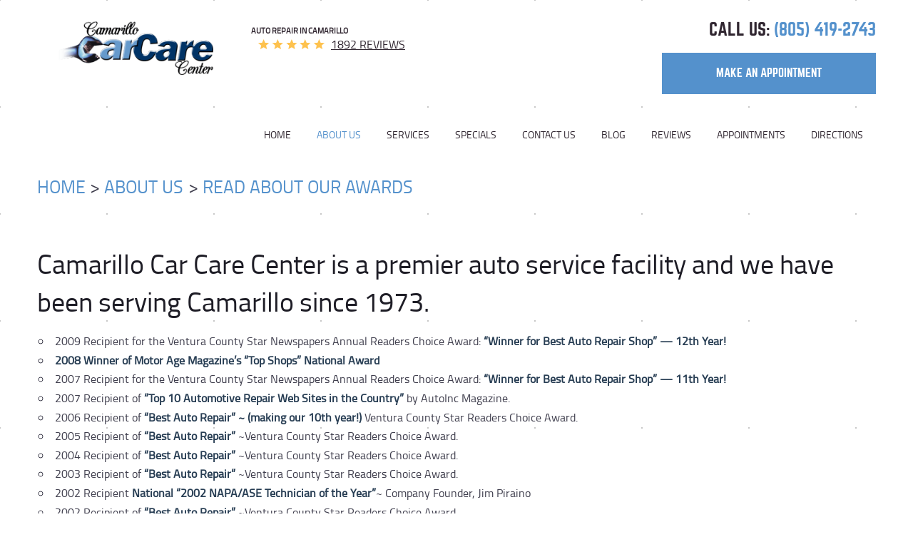

--- FILE ---
content_type: text/html; charset=utf-8
request_url: https://www.camarillocarcare.com/our-awards
body_size: 18849
content:
<!DOCTYPE HTML><html lang="en"><!-- HTML Copyright © 2026 Kukui Corporation. All rights reserved. --><head><meta charset="utf-8" /><meta name="viewport" content="width=device-width,initial-scale=1" /><title> Read about our awards - Camarillo Car Care Center </title><link rel="canonical" href="https://www.camarillocarcare.com/our-awards" /><meta name="robots" content="index,follow" /><meta name="keywords" content="our awards" /><meta name="description" content="Come visit our award winning auto repair shop in Camarillo at the corner of Daily Dr. and Lewis Rd. We&#39;ve been recognized by the Ventura County Star, Motor Age," /><meta property="og:type" content="website" /><meta property="og:locale" content="en_US" /><meta property="og:site_name" content="Camarillo Car Care Center" /><meta property="og:url" content="https://www.camarillocarcare.com/our-awards" /><meta property="og:title" content="Read about our awards - Camarillo Car Care Center" /><meta property="og:description" content="Come visit our award winning auto repair shop in Camarillo at the corner of Daily Dr. and Lewis Rd. We&#39;ve been recognized by the Ventura County Star, Motor Age," /><meta property="og:image" content="https://www.camarillocarcare.com/Files/images/og-image.jpg" /><link rel="alternate" type="application/rss+xml" href="https://www.camarillocarcare.com/rss" title="Camarillo Car Care Center RSS" /><script type="application/ld+json">[{"@context":"https://schema.org","@type":"AutomotiveBusiness","name":"Camarillo Car Care Center","alternateName":"Auto Repair in Camarillo","telephone":"+1 (805) 419-2743","currenciesAccepted":"USD","priceRange":"$$$","url":"https://www.camarillocarcare.com","logo":"https://www.camarillocarcare.com/Files/Images/logo.png","image":"https://www.camarillocarcare.com/Files/images/google-info-window.jpg","address":{"@type":"PostalAddress","name":"Camarillo Car Care Center","streetAddress":"2739 E. Daily Dr","addressLocality":"Camarillo","addressRegion":"CA","addressCountry":"USA","postalCode":"93010"},"openingHours":["Mon-Fri 07:30-17:00"],"geo":{"@type":"GeoCoordinates","latitude":"34.2181006","longitude":"-119.0341929"},"hasmap":"https://www.google.com/maps/place/34.2181006,-119.0341929/@34.2181006,-119.0341929,17z","aggregateRating":{"@type":"AggregateRating","bestRating":"5","worstRating":"1","ratingCount":"1892","ratingValue":"4.9"},"sameAs":["https://search.google.com/local/writereview?placeid=ChIJk2xeeRc26IARYojbeQqCs6Y","https://www.facebook.com/CamarilloCarCareCenter","https://www.yelp.com/biz/camarillo-car-care-center-camarillo","https://twitter.com/ccccenter","https://www.instagram.com/camarillocarcare/","https://www.facebook.com/CamarilloCarCare/app/881161295259431/"]},{"@context":"https://schema.org","@type":"BreadcrumbList","itemListElement":[{"@type":"ListItem","position":"1","item":{"@id":"https://www.camarillocarcare.com","name":"Home"}},{"@type":"ListItem","position":"2","item":{"@id":"https://www.camarillocarcare.com/about","name":"About Us"}},{"@type":"ListItem","position":"3","item":{"@id":"https://www.camarillocarcare.com/our-awards","name":"Read about our awards"}}]}]</script><!-- Global site tag (gtag.js) - Google Analytics --><script async src="https://www.googletagmanager.com/gtag/js?id=UA-85551814-31"></script><script> window.dataLayer = window.dataLayer || []; function gtag(){dataLayer.push(arguments);} gtag('js', new Date()); gtag('config', 'G-HEW4HNLJ2F'); gtag('config', 'UA-85551814-31'); gtag('config', 'AW-871447264'); gtag('event', 'conversion', {'send_to': 'AW-871447264/2b9UCPmQ4GoQ4PXEnwM'}); </script><link rel="preload" href="/Files/Images/logo.png" as="image" /><link rel="preload" href="/Files/Images/Camarillo50AnniversaryColor.png" as="image" /><style type="text/css">/*! * Bootstrap v3.3.7 (http://getbootstrap.com) * Copyright 2011-2017 Twitter, Inc. * Licensed under MIT (https://github.com/twbs/bootstrap/blob/master/LICENSE) */ /*! * Generated using the Bootstrap Customizer (http://getbootstrap.com/customize/?id=9f97a2f102c64f3af0705c2a962385cc) * Config saved to config.json and https://gist.github.com/9f97a2f102c64f3af0705c2a962385cc */ /*! * Bootstrap v3.3.7 (http://getbootstrap.com) * Copyright 2011-2016 Twitter, Inc. * Licensed under MIT (https://github.com/twbs/bootstrap/blob/master/LICENSE) */ /*! normalize.css v3.0.3 | MIT License | github.com/necolas/normalize.css */ html{font-family:sans-serif;-ms-text-size-adjust:100%;-webkit-text-size-adjust:100%}body{margin:0}article,aside,details,figcaption,figure,footer,header,hgroup,main,menu,nav,section,summary{display:block}audio,canvas,progress,video{display:inline-block;vertical-align:baseline}audio:not([controls]){display:none;height:0}[hidden],template{display:none}a{background-color:transparent}a:active,a:hover{outline:0}abbr[title]{border-bottom:1px dotted}b,strong{font-weight:bold}dfn{font-style:italic}h1{font-size:2em;margin:.67em 0}mark{background:#ff0;color:#000}small{font-size:80%}sub,sup{font-size:75%;line-height:0;position:relative;vertical-align:baseline}sup{top:-.5em}sub{bottom:-.25em}img{border:0}svg:not(:root){overflow:hidden}figure{margin:1em 40px}hr{-webkit-box-sizing:content-box;-moz-box-sizing:content-box;box-sizing:content-box;height:0}pre{overflow:auto}code,kbd,pre,samp{font-family:monospace,monospace;font-size:1em}button,input,optgroup,select,textarea{color:inherit;font:inherit;margin:0}button{overflow:visible}button,select{text-transform:none}button,html input[type="button"],input[type="reset"],input[type="submit"]{-webkit-appearance:button;cursor:pointer}button[disabled],html input[disabled]{cursor:default}button::-moz-focus-inner,input::-moz-focus-inner{border:0;padding:0}input{line-height:normal}input[type="checkbox"],input[type="radio"]{-webkit-box-sizing:border-box;-moz-box-sizing:border-box;box-sizing:border-box;padding:0}input[type="number"]::-webkit-inner-spin-button,input[type="number"]::-webkit-outer-spin-button{height:auto}input[type="search"]{-webkit-appearance:textfield;-webkit-box-sizing:content-box;-moz-box-sizing:content-box;box-sizing:content-box}input[type="search"]::-webkit-search-cancel-button,input[type="search"]::-webkit-search-decoration{-webkit-appearance:none}fieldset{border:1px solid silver;margin:0 2px;padding:.35em .625em .75em}legend{border:0;padding:0}textarea{overflow:auto}optgroup{font-weight:bold}table{border-collapse:collapse;border-spacing:0}td,th{padding:0}*{-webkit-box-sizing:border-box;-moz-box-sizing:border-box;box-sizing:border-box}*:before,*:after{-webkit-box-sizing:border-box;-moz-box-sizing:border-box;box-sizing:border-box}html{font-size:10px;-webkit-tap-highlight-color:rgba(0,0,0,0)}body{font-family:"Helvetica Neue",Helvetica,Arial,sans-serif;font-size:16px;line-height:1.42857143;color:#333;background-color:#fff}input,button,select,textarea{font-family:inherit;font-size:inherit;line-height:inherit}a{color:#337ab7;text-decoration:none}a:hover,a:focus{color:#23527c;text-decoration:underline}a:focus{outline:5px auto -webkit-focus-ring-color;outline-offset:-2px}figure{margin:0}img{vertical-align:middle}.img-responsive{display:block;max-width:100%;height:auto}.img-rounded{border-radius:6px}.img-thumbnail{padding:4px;line-height:1.42857143;background-color:#fff;border:1px solid #ddd;border-radius:4px;-webkit-transition:all .2s ease-in-out;-o-transition:all .2s ease-in-out;transition:all .2s ease-in-out;display:inline-block;max-width:100%;height:auto}.img-circle{border-radius:50%}hr{margin-top:22px;margin-bottom:22px;border:0;border-top:1px solid #eee}.sr-only{position:absolute;width:1px;height:1px;margin:-1px;padding:0;overflow:hidden;clip:rect(0,0,0,0);border:0}.sr-only-focusable:active,.sr-only-focusable:focus{position:static;width:auto;height:auto;margin:0;overflow:visible;clip:auto}[role="button"]{cursor:pointer}h1,h2,h3,h4,h5,h6,.h1,.h2,.h3,.h4,.h5,.h6{font-family:inherit;font-weight:500;line-height:1.1;color:inherit}h1 small,h2 small,h3 small,h4 small,h5 small,h6 small,.h1 small,.h2 small,.h3 small,.h4 small,.h5 small,.h6 small,h1 .small,h2 .small,h3 .small,h4 .small,h5 .small,h6 .small,.h1 .small,.h2 .small,.h3 .small,.h4 .small,.h5 .small,.h6 .small{font-weight:normal;line-height:1;color:#777}h1,.h1,h2,.h2,h3,.h3{margin-top:22px;margin-bottom:11px}h1 small,.h1 small,h2 small,.h2 small,h3 small,.h3 small,h1 .small,.h1 .small,h2 .small,.h2 .small,h3 .small,.h3 .small{font-size:65%}h4,.h4,h5,.h5,h6,.h6{margin-top:11px;margin-bottom:11px}h4 small,.h4 small,h5 small,.h5 small,h6 small,.h6 small,h4 .small,.h4 .small,h5 .small,.h5 .small,h6 .small,.h6 .small{font-size:75%}h1,.h1{font-size:41px}h2,.h2{font-size:34px}h3,.h3{font-size:28px}h4,.h4{font-size:20px}h5,.h5{font-size:16px}h6,.h6{font-size:14px}p{margin:0 0 11px}.lead{margin-bottom:22px;font-size:18px;font-weight:300;line-height:1.4}@media(min-width:768px){.lead{font-size:24px}}small,.small{font-size:87%}mark,.mark{background-color:#fcf8e3;padding:.2em}.text-left{text-align:left}.text-right{text-align:right}.text-center{text-align:center}.text-justify{text-align:justify}.text-nowrap{white-space:nowrap}.text-lowercase{text-transform:lowercase}.text-uppercase{text-transform:uppercase}.text-capitalize{text-transform:capitalize}.text-muted{color:#777}.text-primary{color:#337ab7}a.text-primary:hover,a.text-primary:focus{color:#286090}.text-success{color:#3c763d}a.text-success:hover,a.text-success:focus{color:#2b542c}.text-info{color:#31708f}a.text-info:hover,a.text-info:focus{color:#245269}.text-warning{color:#8a6d3b}a.text-warning:hover,a.text-warning:focus{color:#66512c}.text-danger{color:#a94442}a.text-danger:hover,a.text-danger:focus{color:#843534}.bg-primary{color:#fff;background-color:#337ab7}a.bg-primary:hover,a.bg-primary:focus{background-color:#286090}.bg-success{background-color:#dff0d8}a.bg-success:hover,a.bg-success:focus{background-color:#c1e2b3}.bg-info{background-color:#d9edf7}a.bg-info:hover,a.bg-info:focus{background-color:#afd9ee}.bg-warning{background-color:#fcf8e3}a.bg-warning:hover,a.bg-warning:focus{background-color:#f7ecb5}.bg-danger{background-color:#f2dede}a.bg-danger:hover,a.bg-danger:focus{background-color:#e4b9b9}.page-header{padding-bottom:10px;margin:44px 0 22px;border-bottom:1px solid #eee}ul,ol{margin-top:0;margin-bottom:11px}ul ul,ol ul,ul ol,ol ol{margin-bottom:0}.list-unstyled{padding-left:0;list-style:none}.list-inline{padding-left:0;list-style:none;margin-left:-5px}.list-inline>li{display:inline-block;padding-left:5px;padding-right:5px}dl{margin-top:0;margin-bottom:22px}dt,dd{line-height:1.42857143}dt{font-weight:bold}dd{margin-left:0}@media(min-width:768px){.dl-horizontal dt{float:left;width:160px;clear:left;text-align:right;overflow:hidden;text-overflow:ellipsis;white-space:nowrap}.dl-horizontal dd{margin-left:180px}}abbr[title],abbr[data-original-title]{cursor:help;border-bottom:1px dotted #777}.initialism{font-size:90%;text-transform:uppercase}blockquote{padding:11px 22px;margin:0 0 22px;font-size:20px;border-left:5px solid #eee}blockquote p:last-child,blockquote ul:last-child,blockquote ol:last-child{margin-bottom:0}blockquote footer,blockquote small,blockquote .small{display:block;font-size:80%;line-height:1.42857143;color:#777}blockquote footer:before,blockquote small:before,blockquote .small:before{content:'— '}.blockquote-reverse,blockquote.pull-right{padding-right:15px;padding-left:0;border-right:5px solid #eee;border-left:0;text-align:right}.blockquote-reverse footer:before,blockquote.pull-right footer:before,.blockquote-reverse small:before,blockquote.pull-right small:before,.blockquote-reverse .small:before,blockquote.pull-right .small:before{content:''}.blockquote-reverse footer:after,blockquote.pull-right footer:after,.blockquote-reverse small:after,blockquote.pull-right small:after,.blockquote-reverse .small:after,blockquote.pull-right .small:after{content:' —'}address{margin-bottom:22px;font-style:normal;line-height:1.42857143}.container{margin-right:auto;margin-left:auto;padding-left:12px;padding-right:12px}@media(min-width:768px){.container{width:744px}}@media(min-width:992px){.container{width:964px}}@media(min-width:1224px){.container{width:1200px}}.container-fluid{margin-right:auto;margin-left:auto;padding-left:12px;padding-right:12px}.row{margin-left:-12px;margin-right:-12px}.col-xs-1,.col-sm-1,.col-md-1,.col-lg-1,.col-xs-2,.col-sm-2,.col-md-2,.col-lg-2,.col-xs-3,.col-sm-3,.col-md-3,.col-lg-3,.col-xs-4,.col-sm-4,.col-md-4,.col-lg-4,.col-xs-5,.col-sm-5,.col-md-5,.col-lg-5,.col-xs-6,.col-sm-6,.col-md-6,.col-lg-6,.col-xs-7,.col-sm-7,.col-md-7,.col-lg-7,.col-xs-8,.col-sm-8,.col-md-8,.col-lg-8,.col-xs-9,.col-sm-9,.col-md-9,.col-lg-9,.col-xs-10,.col-sm-10,.col-md-10,.col-lg-10,.col-xs-11,.col-sm-11,.col-md-11,.col-lg-11,.col-xs-12,.col-sm-12,.col-md-12,.col-lg-12{position:relative;min-height:1px;padding-left:12px;padding-right:12px}.col-xs-1,.col-xs-2,.col-xs-3,.col-xs-4,.col-xs-5,.col-xs-6,.col-xs-7,.col-xs-8,.col-xs-9,.col-xs-10,.col-xs-11,.col-xs-12{float:left}.col-xs-12{width:100%}.col-xs-11{width:91.66666667%}.col-xs-10{width:83.33333333%}.col-xs-9{width:75%}.col-xs-8{width:66.66666667%}.col-xs-7{width:58.33333333%}.col-xs-6{width:50%}.col-xs-5{width:41.66666667%}.col-xs-4{width:33.33333333%}.col-xs-3{width:25%}.col-xs-2{width:16.66666667%}.col-xs-1{width:8.33333333%}.col-xs-pull-12{right:100%}.col-xs-pull-11{right:91.66666667%}.col-xs-pull-10{right:83.33333333%}.col-xs-pull-9{right:75%}.col-xs-pull-8{right:66.66666667%}.col-xs-pull-7{right:58.33333333%}.col-xs-pull-6{right:50%}.col-xs-pull-5{right:41.66666667%}.col-xs-pull-4{right:33.33333333%}.col-xs-pull-3{right:25%}.col-xs-pull-2{right:16.66666667%}.col-xs-pull-1{right:8.33333333%}.col-xs-pull-0{right:auto}.col-xs-push-12{left:100%}.col-xs-push-11{left:91.66666667%}.col-xs-push-10{left:83.33333333%}.col-xs-push-9{left:75%}.col-xs-push-8{left:66.66666667%}.col-xs-push-7{left:58.33333333%}.col-xs-push-6{left:50%}.col-xs-push-5{left:41.66666667%}.col-xs-push-4{left:33.33333333%}.col-xs-push-3{left:25%}.col-xs-push-2{left:16.66666667%}.col-xs-push-1{left:8.33333333%}.col-xs-push-0{left:auto}.col-xs-offset-12{margin-left:100%}.col-xs-offset-11{margin-left:91.66666667%}.col-xs-offset-10{margin-left:83.33333333%}.col-xs-offset-9{margin-left:75%}.col-xs-offset-8{margin-left:66.66666667%}.col-xs-offset-7{margin-left:58.33333333%}.col-xs-offset-6{margin-left:50%}.col-xs-offset-5{margin-left:41.66666667%}.col-xs-offset-4{margin-left:33.33333333%}.col-xs-offset-3{margin-left:25%}.col-xs-offset-2{margin-left:16.66666667%}.col-xs-offset-1{margin-left:8.33333333%}.col-xs-offset-0{margin-left:0}@media(min-width:768px){.col-sm-1,.col-sm-2,.col-sm-3,.col-sm-4,.col-sm-5,.col-sm-6,.col-sm-7,.col-sm-8,.col-sm-9,.col-sm-10,.col-sm-11,.col-sm-12{float:left}.col-sm-12{width:100%}.col-sm-11{width:91.66666667%}.col-sm-10{width:83.33333333%}.col-sm-9{width:75%}.col-sm-8{width:66.66666667%}.col-sm-7{width:58.33333333%}.col-sm-6{width:50%}.col-sm-5{width:41.66666667%}.col-sm-4{width:33.33333333%}.col-sm-3{width:25%}.col-sm-2{width:16.66666667%}.col-sm-1{width:8.33333333%}.col-sm-pull-12{right:100%}.col-sm-pull-11{right:91.66666667%}.col-sm-pull-10{right:83.33333333%}.col-sm-pull-9{right:75%}.col-sm-pull-8{right:66.66666667%}.col-sm-pull-7{right:58.33333333%}.col-sm-pull-6{right:50%}.col-sm-pull-5{right:41.66666667%}.col-sm-pull-4{right:33.33333333%}.col-sm-pull-3{right:25%}.col-sm-pull-2{right:16.66666667%}.col-sm-pull-1{right:8.33333333%}.col-sm-pull-0{right:auto}.col-sm-push-12{left:100%}.col-sm-push-11{left:91.66666667%}.col-sm-push-10{left:83.33333333%}.col-sm-push-9{left:75%}.col-sm-push-8{left:66.66666667%}.col-sm-push-7{left:58.33333333%}.col-sm-push-6{left:50%}.col-sm-push-5{left:41.66666667%}.col-sm-push-4{left:33.33333333%}.col-sm-push-3{left:25%}.col-sm-push-2{left:16.66666667%}.col-sm-push-1{left:8.33333333%}.col-sm-push-0{left:auto}.col-sm-offset-12{margin-left:100%}.col-sm-offset-11{margin-left:91.66666667%}.col-sm-offset-10{margin-left:83.33333333%}.col-sm-offset-9{margin-left:75%}.col-sm-offset-8{margin-left:66.66666667%}.col-sm-offset-7{margin-left:58.33333333%}.col-sm-offset-6{margin-left:50%}.col-sm-offset-5{margin-left:41.66666667%}.col-sm-offset-4{margin-left:33.33333333%}.col-sm-offset-3{margin-left:25%}.col-sm-offset-2{margin-left:16.66666667%}.col-sm-offset-1{margin-left:8.33333333%}.col-sm-offset-0{margin-left:0}}@media(min-width:992px){.col-md-1,.col-md-2,.col-md-3,.col-md-4,.col-md-5,.col-md-6,.col-md-7,.col-md-8,.col-md-9,.col-md-10,.col-md-11,.col-md-12{float:left}.col-md-12{width:100%}.col-md-11{width:91.66666667%}.col-md-10{width:83.33333333%}.col-md-9{width:75%}.col-md-8{width:66.66666667%}.col-md-7{width:58.33333333%}.col-md-6{width:50%}.col-md-5{width:41.66666667%}.col-md-4{width:33.33333333%}.col-md-3{width:25%}.col-md-2{width:16.66666667%}.col-md-1{width:8.33333333%}.col-md-pull-12{right:100%}.col-md-pull-11{right:91.66666667%}.col-md-pull-10{right:83.33333333%}.col-md-pull-9{right:75%}.col-md-pull-8{right:66.66666667%}.col-md-pull-7{right:58.33333333%}.col-md-pull-6{right:50%}.col-md-pull-5{right:41.66666667%}.col-md-pull-4{right:33.33333333%}.col-md-pull-3{right:25%}.col-md-pull-2{right:16.66666667%}.col-md-pull-1{right:8.33333333%}.col-md-pull-0{right:auto}.col-md-push-12{left:100%}.col-md-push-11{left:91.66666667%}.col-md-push-10{left:83.33333333%}.col-md-push-9{left:75%}.col-md-push-8{left:66.66666667%}.col-md-push-7{left:58.33333333%}.col-md-push-6{left:50%}.col-md-push-5{left:41.66666667%}.col-md-push-4{left:33.33333333%}.col-md-push-3{left:25%}.col-md-push-2{left:16.66666667%}.col-md-push-1{left:8.33333333%}.col-md-push-0{left:auto}.col-md-offset-12{margin-left:100%}.col-md-offset-11{margin-left:91.66666667%}.col-md-offset-10{margin-left:83.33333333%}.col-md-offset-9{margin-left:75%}.col-md-offset-8{margin-left:66.66666667%}.col-md-offset-7{margin-left:58.33333333%}.col-md-offset-6{margin-left:50%}.col-md-offset-5{margin-left:41.66666667%}.col-md-offset-4{margin-left:33.33333333%}.col-md-offset-3{margin-left:25%}.col-md-offset-2{margin-left:16.66666667%}.col-md-offset-1{margin-left:8.33333333%}.col-md-offset-0{margin-left:0}}@media(min-width:1224px){.col-lg-1,.col-lg-2,.col-lg-3,.col-lg-4,.col-lg-5,.col-lg-6,.col-lg-7,.col-lg-8,.col-lg-9,.col-lg-10,.col-lg-11,.col-lg-12{float:left}.col-lg-12{width:100%}.col-lg-11{width:91.66666667%}.col-lg-10{width:83.33333333%}.col-lg-9{width:75%}.col-lg-8{width:66.66666667%}.col-lg-7{width:58.33333333%}.col-lg-6{width:50%}.col-lg-5{width:41.66666667%}.col-lg-4{width:33.33333333%}.col-lg-3{width:25%}.col-lg-2{width:16.66666667%}.col-lg-1{width:8.33333333%}.col-lg-pull-12{right:100%}.col-lg-pull-11{right:91.66666667%}.col-lg-pull-10{right:83.33333333%}.col-lg-pull-9{right:75%}.col-lg-pull-8{right:66.66666667%}.col-lg-pull-7{right:58.33333333%}.col-lg-pull-6{right:50%}.col-lg-pull-5{right:41.66666667%}.col-lg-pull-4{right:33.33333333%}.col-lg-pull-3{right:25%}.col-lg-pull-2{right:16.66666667%}.col-lg-pull-1{right:8.33333333%}.col-lg-pull-0{right:auto}.col-lg-push-12{left:100%}.col-lg-push-11{left:91.66666667%}.col-lg-push-10{left:83.33333333%}.col-lg-push-9{left:75%}.col-lg-push-8{left:66.66666667%}.col-lg-push-7{left:58.33333333%}.col-lg-push-6{left:50%}.col-lg-push-5{left:41.66666667%}.col-lg-push-4{left:33.33333333%}.col-lg-push-3{left:25%}.col-lg-push-2{left:16.66666667%}.col-lg-push-1{left:8.33333333%}.col-lg-push-0{left:auto}.col-lg-offset-12{margin-left:100%}.col-lg-offset-11{margin-left:91.66666667%}.col-lg-offset-10{margin-left:83.33333333%}.col-lg-offset-9{margin-left:75%}.col-lg-offset-8{margin-left:66.66666667%}.col-lg-offset-7{margin-left:58.33333333%}.col-lg-offset-6{margin-left:50%}.col-lg-offset-5{margin-left:41.66666667%}.col-lg-offset-4{margin-left:33.33333333%}.col-lg-offset-3{margin-left:25%}.col-lg-offset-2{margin-left:16.66666667%}.col-lg-offset-1{margin-left:8.33333333%}.col-lg-offset-0{margin-left:0}}fieldset{padding:0;margin:0;border:0;min-width:0}legend{display:block;width:100%;padding:0;margin-bottom:22px;font-size:24px;line-height:inherit;color:#333;border:0;border-bottom:1px solid #e5e5e5}label{display:inline-block;max-width:100%;margin-bottom:5px;font-weight:bold}input[type="search"]{-webkit-box-sizing:border-box;-moz-box-sizing:border-box;box-sizing:border-box}input[type="radio"],input[type="checkbox"]{margin:4px 0 0;margin-top:1px \9;line-height:normal}input[type="file"]{display:block}input[type="range"]{display:block;width:100%}select[multiple],select[size]{height:auto}input[type="file"]:focus,input[type="radio"]:focus,input[type="checkbox"]:focus{outline:5px auto -webkit-focus-ring-color;outline-offset:-2px}output{display:block;padding-top:7px;font-size:16px;line-height:1.42857143;color:#555}.form-control{display:block;width:100%;height:36px;padding:6px 12px;font-size:16px;line-height:1.42857143;color:#555;background-color:#fff;background-image:none;border:1px solid #ccc;border-radius:4px;-webkit-box-shadow:inset 0 1px 1px rgba(0,0,0,.075);box-shadow:inset 0 1px 1px rgba(0,0,0,.075);-webkit-transition:border-color ease-in-out .15s,-webkit-box-shadow ease-in-out .15s;-o-transition:border-color ease-in-out .15s,box-shadow ease-in-out .15s;transition:border-color ease-in-out .15s,box-shadow ease-in-out .15s}.form-control:focus{border-color:#66afe9;outline:0;-webkit-box-shadow:inset 0 1px 1px rgba(0,0,0,.075),0 0 8px rgba(102,175,233,.6);box-shadow:inset 0 1px 1px rgba(0,0,0,.075),0 0 8px rgba(102,175,233,.6)}.form-control::-moz-placeholder{color:#999;opacity:1}.form-control:-ms-input-placeholder{color:#999}.form-control::-webkit-input-placeholder{color:#999}.form-control::-ms-expand{border:0;background-color:transparent}.form-control[disabled],.form-control[readonly],fieldset[disabled] .form-control{background-color:#eee;opacity:1}.form-control[disabled],fieldset[disabled] .form-control{cursor:not-allowed}textarea.form-control{height:auto}input[type="search"]{-webkit-appearance:none}@media screen and (-webkit-min-device-pixel-ratio:0){input[type="date"].form-control,input[type="time"].form-control,input[type="datetime-local"].form-control,input[type="month"].form-control{line-height:36px}input[type="date"].input-sm,input[type="time"].input-sm,input[type="datetime-local"].input-sm,input[type="month"].input-sm,.input-group-sm input[type="date"],.input-group-sm input[type="time"],.input-group-sm input[type="datetime-local"],.input-group-sm input[type="month"]{line-height:33px}input[type="date"].input-lg,input[type="time"].input-lg,input[type="datetime-local"].input-lg,input[type="month"].input-lg,.input-group-lg input[type="date"],.input-group-lg input[type="time"],.input-group-lg input[type="datetime-local"],.input-group-lg input[type="month"]{line-height:49px}}.form-group{margin-bottom:15px}.radio,.checkbox{position:relative;display:block;margin-top:10px;margin-bottom:10px}.radio label,.checkbox label{min-height:22px;padding-left:20px;margin-bottom:0;font-weight:normal;cursor:pointer}.radio input[type="radio"],.radio-inline input[type="radio"],.checkbox input[type="checkbox"],.checkbox-inline input[type="checkbox"]{position:absolute;margin-left:-20px;margin-top:4px \9}.radio+.radio,.checkbox+.checkbox{margin-top:-5px}.radio-inline,.checkbox-inline{position:relative;display:inline-block;padding-left:20px;margin-bottom:0;vertical-align:middle;font-weight:normal;cursor:pointer}.radio-inline+.radio-inline,.checkbox-inline+.checkbox-inline{margin-top:0;margin-left:10px}input[type="radio"][disabled],input[type="checkbox"][disabled],input[type="radio"].disabled,input[type="checkbox"].disabled,fieldset[disabled] input[type="radio"],fieldset[disabled] input[type="checkbox"]{cursor:not-allowed}.radio-inline.disabled,.checkbox-inline.disabled,fieldset[disabled] .radio-inline,fieldset[disabled] .checkbox-inline{cursor:not-allowed}.radio.disabled label,.checkbox.disabled label,fieldset[disabled] .radio label,fieldset[disabled] .checkbox label{cursor:not-allowed}.form-control-static{padding-top:7px;padding-bottom:7px;margin-bottom:0;min-height:38px}.form-control-static.input-lg,.form-control-static.input-sm{padding-left:0;padding-right:0}.input-sm{height:33px;padding:5px 10px;font-size:14px;line-height:1.5;border-radius:3px}select.input-sm{height:33px;line-height:33px}textarea.input-sm,select[multiple].input-sm{height:auto}.form-group-sm .form-control{height:33px;padding:5px 10px;font-size:14px;line-height:1.5;border-radius:3px}.form-group-sm select.form-control{height:33px;line-height:33px}.form-group-sm textarea.form-control,.form-group-sm select[multiple].form-control{height:auto}.form-group-sm .form-control-static{height:33px;min-height:36px;padding:6px 10px;font-size:14px;line-height:1.5}.input-lg{height:49px;padding:10px 16px;font-size:20px;line-height:1.3333333;border-radius:6px}select.input-lg{height:49px;line-height:49px}textarea.input-lg,select[multiple].input-lg{height:auto}.form-group-lg .form-control{height:49px;padding:10px 16px;font-size:20px;line-height:1.3333333;border-radius:6px}.form-group-lg select.form-control{height:49px;line-height:49px}.form-group-lg textarea.form-control,.form-group-lg select[multiple].form-control{height:auto}.form-group-lg .form-control-static{height:49px;min-height:42px;padding:11px 16px;font-size:20px;line-height:1.3333333}.has-feedback{position:relative}.has-feedback .form-control{padding-right:45px}.form-control-feedback{position:absolute;top:0;right:0;z-index:2;display:block;width:36px;height:36px;line-height:36px;text-align:center;pointer-events:none}.input-lg+.form-control-feedback,.input-group-lg+.form-control-feedback,.form-group-lg .form-control+.form-control-feedback{width:49px;height:49px;line-height:49px}.input-sm+.form-control-feedback,.input-group-sm+.form-control-feedback,.form-group-sm .form-control+.form-control-feedback{width:33px;height:33px;line-height:33px}.has-success .help-block,.has-success .control-label,.has-success .radio,.has-success .checkbox,.has-success .radio-inline,.has-success .checkbox-inline,.has-success.radio label,.has-success.checkbox label,.has-success.radio-inline label,.has-success.checkbox-inline label{color:#3c763d}.has-success .form-control{border-color:#3c763d;-webkit-box-shadow:inset 0 1px 1px rgba(0,0,0,.075);box-shadow:inset 0 1px 1px rgba(0,0,0,.075)}.has-success .form-control:focus{border-color:#2b542c;-webkit-box-shadow:inset 0 1px 1px rgba(0,0,0,.075),0 0 6px #67b168;box-shadow:inset 0 1px 1px rgba(0,0,0,.075),0 0 6px #67b168}.has-success .input-group-addon{color:#3c763d;border-color:#3c763d;background-color:#dff0d8}.has-success .form-control-feedback{color:#3c763d}.has-warning .help-block,.has-warning .control-label,.has-warning .radio,.has-warning .checkbox,.has-warning .radio-inline,.has-warning .checkbox-inline,.has-warning.radio label,.has-warning.checkbox label,.has-warning.radio-inline label,.has-warning.checkbox-inline label{color:#8a6d3b}.has-warning .form-control{border-color:#8a6d3b;-webkit-box-shadow:inset 0 1px 1px rgba(0,0,0,.075);box-shadow:inset 0 1px 1px rgba(0,0,0,.075)}.has-warning .form-control:focus{border-color:#66512c;-webkit-box-shadow:inset 0 1px 1px rgba(0,0,0,.075),0 0 6px #c0a16b;box-shadow:inset 0 1px 1px rgba(0,0,0,.075),0 0 6px #c0a16b}.has-warning .input-group-addon{color:#8a6d3b;border-color:#8a6d3b;background-color:#fcf8e3}.has-warning .form-control-feedback{color:#8a6d3b}.has-error .help-block,.has-error .control-label,.has-error .radio,.has-error .checkbox,.has-error .radio-inline,.has-error .checkbox-inline,.has-error.radio label,.has-error.checkbox label,.has-error.radio-inline label,.has-error.checkbox-inline label{color:#a94442}.has-error .form-control{border-color:#a94442;-webkit-box-shadow:inset 0 1px 1px rgba(0,0,0,.075);box-shadow:inset 0 1px 1px rgba(0,0,0,.075)}.has-error .form-control:focus{border-color:#843534;-webkit-box-shadow:inset 0 1px 1px rgba(0,0,0,.075),0 0 6px #ce8483;box-shadow:inset 0 1px 1px rgba(0,0,0,.075),0 0 6px #ce8483}.has-error .input-group-addon{color:#a94442;border-color:#a94442;background-color:#f2dede}.has-error .form-control-feedback{color:#a94442}.has-feedback label~.form-control-feedback{top:27px}.has-feedback label.sr-only~.form-control-feedback{top:0}.help-block{display:block;margin-top:5px;margin-bottom:10px;color:#737373}@media(min-width:768px){.form-inline .form-group{display:inline-block;margin-bottom:0;vertical-align:middle}.form-inline .form-control{display:inline-block;width:auto;vertical-align:middle}.form-inline .form-control-static{display:inline-block}.form-inline .input-group{display:inline-table;vertical-align:middle}.form-inline .input-group .input-group-addon,.form-inline .input-group .input-group-btn,.form-inline .input-group .form-control{width:auto}.form-inline .input-group>.form-control{width:100%}.form-inline .control-label{margin-bottom:0;vertical-align:middle}.form-inline .radio,.form-inline .checkbox{display:inline-block;margin-top:0;margin-bottom:0;vertical-align:middle}.form-inline .radio label,.form-inline .checkbox label{padding-left:0}.form-inline .radio input[type="radio"],.form-inline .checkbox input[type="checkbox"]{position:relative;margin-left:0}.form-inline .has-feedback .form-control-feedback{top:0}}.form-horizontal .radio,.form-horizontal .checkbox,.form-horizontal .radio-inline,.form-horizontal .checkbox-inline{margin-top:0;margin-bottom:0;padding-top:7px}.form-horizontal .radio,.form-horizontal .checkbox{min-height:29px}.form-horizontal .form-group{margin-left:-12px;margin-right:-12px}@media(min-width:768px){.form-horizontal .control-label{text-align:right;margin-bottom:0;padding-top:7px}}.form-horizontal .has-feedback .form-control-feedback{right:12px}@media(min-width:768px){.form-horizontal .form-group-lg .control-label{padding-top:11px;font-size:20px}}@media(min-width:768px){.form-horizontal .form-group-sm .control-label{padding-top:6px;font-size:14px}}.caret{display:inline-block;width:0;height:0;margin-left:2px;vertical-align:middle;border-top:4px dashed;border-top:4px solid \9;border-right:4px solid transparent;border-left:4px solid transparent}.dropup,.dropdown{position:relative}.dropdown-toggle:focus{outline:0}.dropdown-menu{position:absolute;top:100%;left:0;z-index:1000;display:none;float:left;min-width:160px;padding:5px 0;margin:2px 0 0;list-style:none;font-size:16px;text-align:left;background-color:#fff;border:1px solid #ccc;border:1px solid rgba(0,0,0,.15);border-radius:4px;-webkit-box-shadow:0 6px 12px rgba(0,0,0,.175);box-shadow:0 6px 12px rgba(0,0,0,.175);-webkit-background-clip:padding-box;background-clip:padding-box}.dropdown-menu.pull-right{right:0;left:auto}.dropdown-menu .divider{height:1px;margin:10px 0;overflow:hidden;background-color:#e5e5e5}.dropdown-menu>li>a{display:block;padding:3px 20px;clear:both;font-weight:normal;line-height:1.42857143;color:#333;white-space:nowrap}.dropdown-menu>li>a:hover,.dropdown-menu>li>a:focus{text-decoration:none;color:#262626;background-color:#f5f5f5}.dropdown-menu>.active>a,.dropdown-menu>.active>a:hover,.dropdown-menu>.active>a:focus{color:#fff;text-decoration:none;outline:0;background-color:#337ab7}.dropdown-menu>.disabled>a,.dropdown-menu>.disabled>a:hover,.dropdown-menu>.disabled>a:focus{color:#777}.dropdown-menu>.disabled>a:hover,.dropdown-menu>.disabled>a:focus{text-decoration:none;background-color:transparent;background-image:none;filter:progid:DXImageTransform.Microsoft.gradient(enabled=false);cursor:not-allowed}.open>.dropdown-menu{display:block}.open>a{outline:0}.dropdown-menu-right{left:auto;right:0}.dropdown-menu-left{left:0;right:auto}.dropdown-header{display:block;padding:3px 20px;font-size:14px;line-height:1.42857143;color:#777;white-space:nowrap}.dropdown-backdrop{position:fixed;left:0;right:0;bottom:0;top:0;z-index:990}.pull-right>.dropdown-menu{right:0;left:auto}.dropup .caret,.navbar-fixed-bottom .dropdown .caret{border-top:0;border-bottom:4px dashed;border-bottom:4px solid \9;content:""}.dropup .dropdown-menu,.navbar-fixed-bottom .dropdown .dropdown-menu{top:auto;bottom:100%;margin-bottom:2px}@media(min-width:768px){.navbar-right .dropdown-menu{left:auto;right:0}.navbar-right .dropdown-menu-left{left:0;right:auto}}.nav{margin-bottom:0;padding-left:0;list-style:none}.nav>li{position:relative;display:block}.nav>li>a{position:relative;display:block;padding:10px 15px}.nav>li>a:hover,.nav>li>a:focus{text-decoration:none;background-color:#eee}.nav>li.disabled>a{color:#777}.nav>li.disabled>a:hover,.nav>li.disabled>a:focus{color:#777;text-decoration:none;background-color:transparent;cursor:not-allowed}.nav .open>a,.nav .open>a:hover,.nav .open>a:focus{background-color:#eee;border-color:#337ab7}.nav .nav-divider{height:1px;margin:10px 0;overflow:hidden;background-color:#e5e5e5}.nav>li>a>img{max-width:none}.nav-tabs{border-bottom:1px solid #ddd}.nav-tabs>li{float:left;margin-bottom:-1px}.nav-tabs>li>a{margin-right:2px;line-height:1.42857143;border:1px solid transparent;border-radius:4px 4px 0 0}.nav-tabs>li>a:hover{border-color:#eee #eee #ddd}.nav-tabs>li.active>a,.nav-tabs>li.active>a:hover,.nav-tabs>li.active>a:focus{color:#555;background-color:#fff;border:1px solid #ddd;border-bottom-color:transparent;cursor:default}.nav-tabs.nav-justified{width:100%;border-bottom:0}.nav-tabs.nav-justified>li{float:none}.nav-tabs.nav-justified>li>a{text-align:center;margin-bottom:5px}.nav-tabs.nav-justified>.dropdown .dropdown-menu{top:auto;left:auto}@media(min-width:768px){.nav-tabs.nav-justified>li{display:table-cell;width:1%}.nav-tabs.nav-justified>li>a{margin-bottom:0}}.nav-tabs.nav-justified>li>a{margin-right:0;border-radius:4px}.nav-tabs.nav-justified>.active>a,.nav-tabs.nav-justified>.active>a:hover,.nav-tabs.nav-justified>.active>a:focus{border:1px solid #ddd}@media(min-width:768px){.nav-tabs.nav-justified>li>a{border-bottom:1px solid #ddd;border-radius:4px 4px 0 0}.nav-tabs.nav-justified>.active>a,.nav-tabs.nav-justified>.active>a:hover,.nav-tabs.nav-justified>.active>a:focus{border-bottom-color:#fff}}.nav-pills>li{float:left}.nav-pills>li>a{border-radius:4px}.nav-pills>li+li{margin-left:2px}.nav-pills>li.active>a,.nav-pills>li.active>a:hover,.nav-pills>li.active>a:focus{color:#fff;background-color:#337ab7}.nav-stacked>li{float:none}.nav-stacked>li+li{margin-top:2px;margin-left:0}.nav-justified{width:100%}.nav-justified>li{float:none}.nav-justified>li>a{text-align:center;margin-bottom:5px}.nav-justified>.dropdown .dropdown-menu{top:auto;left:auto}@media(min-width:768px){.nav-justified>li{display:table-cell;width:1%}.nav-justified>li>a{margin-bottom:0}}.nav-tabs-justified{border-bottom:0}.nav-tabs-justified>li>a{margin-right:0;border-radius:4px}.nav-tabs-justified>.active>a,.nav-tabs-justified>.active>a:hover,.nav-tabs-justified>.active>a:focus{border:1px solid #ddd}@media(min-width:768px){.nav-tabs-justified>li>a{border-bottom:1px solid #ddd;border-radius:4px 4px 0 0}.nav-tabs-justified>.active>a,.nav-tabs-justified>.active>a:hover,.nav-tabs-justified>.active>a:focus{border-bottom-color:#fff}}.tab-content>.tab-pane{display:none}.tab-content>.active{display:block}.nav-tabs .dropdown-menu{margin-top:-1px;border-top-right-radius:0;border-top-left-radius:0}.navbar{position:relative;min-height:50px;margin-bottom:22px;border:1px solid transparent}@media(min-width:768px){.navbar{border-radius:4px}}@media(min-width:768px){.navbar-header{float:left}}.navbar-collapse{overflow-x:visible;padding-right:12px;padding-left:12px;border-top:1px solid transparent;-webkit-box-shadow:inset 0 1px 0 rgba(255,255,255,.1);box-shadow:inset 0 1px 0 rgba(255,255,255,.1);-webkit-overflow-scrolling:touch}.navbar-collapse.in{overflow-y:auto}@media(min-width:768px){.navbar-collapse{width:auto;border-top:0;-webkit-box-shadow:none;box-shadow:none}.navbar-collapse.collapse{display:block!important;height:auto!important;padding-bottom:0;overflow:visible!important}.navbar-collapse.in{overflow-y:visible}.navbar-fixed-top .navbar-collapse,.navbar-static-top .navbar-collapse,.navbar-fixed-bottom .navbar-collapse{padding-left:0;padding-right:0}}.navbar-fixed-top .navbar-collapse,.navbar-fixed-bottom .navbar-collapse{max-height:340px}@media(max-device-width:480px) and (orientation:landscape){.navbar-fixed-top .navbar-collapse,.navbar-fixed-bottom .navbar-collapse{max-height:200px}}.container>.navbar-header,.container-fluid>.navbar-header,.container>.navbar-collapse,.container-fluid>.navbar-collapse{margin-right:-12px;margin-left:-12px}@media(min-width:768px){.container>.navbar-header,.container-fluid>.navbar-header,.container>.navbar-collapse,.container-fluid>.navbar-collapse{margin-right:0;margin-left:0}}.navbar-static-top{z-index:1000;border-width:0 0 1px}@media(min-width:768px){.navbar-static-top{border-radius:0}}.navbar-fixed-top,.navbar-fixed-bottom{position:fixed;right:0;left:0;z-index:1030}@media(min-width:768px){.navbar-fixed-top,.navbar-fixed-bottom{border-radius:0}}.navbar-fixed-top{top:0;border-width:0 0 1px}.navbar-fixed-bottom{bottom:0;margin-bottom:0;border-width:1px 0 0}.navbar-brand{float:left;padding:14px 12px;font-size:20px;line-height:22px;height:50px}.navbar-brand:hover,.navbar-brand:focus{text-decoration:none}.navbar-brand>img{display:block}@media(min-width:768px){.navbar>.container .navbar-brand,.navbar>.container-fluid .navbar-brand{margin-left:-12px}}.navbar-toggle{position:relative;float:right;margin-right:12px;padding:9px 10px;margin-top:8px;margin-bottom:8px;background-color:transparent;background-image:none;border:1px solid transparent;border-radius:4px}.navbar-toggle:focus{outline:0}.navbar-toggle .icon-bar{display:block;width:22px;height:2px;border-radius:1px}.navbar-toggle .icon-bar+.icon-bar{margin-top:4px}@media(min-width:768px){.navbar-toggle{display:none}}.navbar-nav{margin:7px -12px}.navbar-nav>li>a{padding-top:10px;padding-bottom:10px;line-height:22px}@media(max-width:767px){.navbar-nav .open .dropdown-menu{position:static;float:none;width:auto;margin-top:0;background-color:transparent;border:0;-webkit-box-shadow:none;box-shadow:none}.navbar-nav .open .dropdown-menu>li>a,.navbar-nav .open .dropdown-menu .dropdown-header{padding:5px 15px 5px 25px}.navbar-nav .open .dropdown-menu>li>a{line-height:22px}.navbar-nav .open .dropdown-menu>li>a:hover,.navbar-nav .open .dropdown-menu>li>a:focus{background-image:none}}@media(min-width:768px){.navbar-nav{float:left;margin:0}.navbar-nav>li{float:left}.navbar-nav>li>a{padding-top:14px;padding-bottom:14px}}.navbar-form{margin-left:-12px;margin-right:-12px;padding:10px 12px;border-top:1px solid transparent;border-bottom:1px solid transparent;-webkit-box-shadow:inset 0 1px 0 rgba(255,255,255,.1),0 1px 0 rgba(255,255,255,.1);box-shadow:inset 0 1px 0 rgba(255,255,255,.1),0 1px 0 rgba(255,255,255,.1);margin-top:7px;margin-bottom:7px}@media(min-width:768px){.navbar-form .form-group{display:inline-block;margin-bottom:0;vertical-align:middle}.navbar-form .form-control{display:inline-block;width:auto;vertical-align:middle}.navbar-form .form-control-static{display:inline-block}.navbar-form .input-group{display:inline-table;vertical-align:middle}.navbar-form .input-group .input-group-addon,.navbar-form .input-group .input-group-btn,.navbar-form .input-group .form-control{width:auto}.navbar-form .input-group>.form-control{width:100%}.navbar-form .control-label{margin-bottom:0;vertical-align:middle}.navbar-form .radio,.navbar-form .checkbox{display:inline-block;margin-top:0;margin-bottom:0;vertical-align:middle}.navbar-form .radio label,.navbar-form .checkbox label{padding-left:0}.navbar-form .radio input[type="radio"],.navbar-form .checkbox input[type="checkbox"]{position:relative;margin-left:0}.navbar-form .has-feedback .form-control-feedback{top:0}}@media(max-width:767px){.navbar-form .form-group{margin-bottom:5px}.navbar-form .form-group:last-child{margin-bottom:0}}@media(min-width:768px){.navbar-form{width:auto;border:0;margin-left:0;margin-right:0;padding-top:0;padding-bottom:0;-webkit-box-shadow:none;box-shadow:none}}.navbar-nav>li>.dropdown-menu{margin-top:0;border-top-right-radius:0;border-top-left-radius:0}.navbar-fixed-bottom .navbar-nav>li>.dropdown-menu{margin-bottom:0;border-top-right-radius:4px;border-top-left-radius:4px;border-bottom-right-radius:0;border-bottom-left-radius:0}.navbar-btn{margin-top:7px;margin-bottom:7px}.navbar-btn.btn-sm{margin-top:8.5px;margin-bottom:8.5px}.navbar-btn.btn-xs{margin-top:14px;margin-bottom:14px}.navbar-text{margin-top:14px;margin-bottom:14px}@media(min-width:768px){.navbar-text{float:left;margin-left:12px;margin-right:12px}}@media(min-width:768px){.navbar-left{float:left!important}.navbar-right{float:right!important;margin-right:-12px}.navbar-right~.navbar-right{margin-right:0}}.navbar-default{background-color:#f8f8f8;border-color:#e7e7e7}.navbar-default .navbar-brand{color:#777}.navbar-default .navbar-brand:hover,.navbar-default .navbar-brand:focus{color:#5e5e5e;background-color:transparent}.navbar-default .navbar-text{color:#777}.navbar-default .navbar-nav>li>a{color:#777}.navbar-default .navbar-nav>li>a:hover,.navbar-default .navbar-nav>li>a:focus{color:#333;background-color:transparent}.navbar-default .navbar-nav>.active>a,.navbar-default .navbar-nav>.active>a:hover,.navbar-default .navbar-nav>.active>a:focus{color:#555;background-color:#e7e7e7}.navbar-default .navbar-nav>.disabled>a,.navbar-default .navbar-nav>.disabled>a:hover,.navbar-default .navbar-nav>.disabled>a:focus{color:#ccc;background-color:transparent}.navbar-default .navbar-toggle{border-color:#ddd}.navbar-default .navbar-toggle:hover,.navbar-default .navbar-toggle:focus{background-color:#ddd}.navbar-default .navbar-toggle .icon-bar{background-color:#888}.navbar-default .navbar-collapse,.navbar-default .navbar-form{border-color:#e7e7e7}.navbar-default .navbar-nav>.open>a,.navbar-default .navbar-nav>.open>a:hover,.navbar-default .navbar-nav>.open>a:focus{background-color:#e7e7e7;color:#555}@media(max-width:767px){.navbar-default .navbar-nav .open .dropdown-menu>li>a{color:#777}.navbar-default .navbar-nav .open .dropdown-menu>li>a:hover,.navbar-default .navbar-nav .open .dropdown-menu>li>a:focus{color:#333;background-color:transparent}.navbar-default .navbar-nav .open .dropdown-menu>.active>a,.navbar-default .navbar-nav .open .dropdown-menu>.active>a:hover,.navbar-default .navbar-nav .open .dropdown-menu>.active>a:focus{color:#555;background-color:#e7e7e7}.navbar-default .navbar-nav .open .dropdown-menu>.disabled>a,.navbar-default .navbar-nav .open .dropdown-menu>.disabled>a:hover,.navbar-default .navbar-nav .open .dropdown-menu>.disabled>a:focus{color:#ccc;background-color:transparent}}.navbar-default .navbar-link{color:#777}.navbar-default .navbar-link:hover{color:#333}.navbar-default .btn-link{color:#777}.navbar-default .btn-link:hover,.navbar-default .btn-link:focus{color:#333}.navbar-default .btn-link[disabled]:hover,fieldset[disabled] .navbar-default .btn-link:hover,.navbar-default .btn-link[disabled]:focus,fieldset[disabled] .navbar-default .btn-link:focus{color:#ccc}.navbar-inverse{background-color:#222;border-color:#080808}.navbar-inverse .navbar-brand{color:#9d9d9d}.navbar-inverse .navbar-brand:hover,.navbar-inverse .navbar-brand:focus{color:#fff;background-color:transparent}.navbar-inverse .navbar-text{color:#9d9d9d}.navbar-inverse .navbar-nav>li>a{color:#9d9d9d}.navbar-inverse .navbar-nav>li>a:hover,.navbar-inverse .navbar-nav>li>a:focus{color:#fff;background-color:transparent}.navbar-inverse .navbar-nav>.active>a,.navbar-inverse .navbar-nav>.active>a:hover,.navbar-inverse .navbar-nav>.active>a:focus{color:#fff;background-color:#080808}.navbar-inverse .navbar-nav>.disabled>a,.navbar-inverse .navbar-nav>.disabled>a:hover,.navbar-inverse .navbar-nav>.disabled>a:focus{color:#444;background-color:transparent}.navbar-inverse .navbar-toggle{border-color:#333}.navbar-inverse .navbar-toggle:hover,.navbar-inverse .navbar-toggle:focus{background-color:#333}.navbar-inverse .navbar-toggle .icon-bar{background-color:#fff}.navbar-inverse .navbar-collapse,.navbar-inverse .navbar-form{border-color:#101010}.navbar-inverse .navbar-nav>.open>a,.navbar-inverse .navbar-nav>.open>a:hover,.navbar-inverse .navbar-nav>.open>a:focus{background-color:#080808;color:#fff}@media(max-width:767px){.navbar-inverse .navbar-nav .open .dropdown-menu>.dropdown-header{border-color:#080808}.navbar-inverse .navbar-nav .open .dropdown-menu .divider{background-color:#080808}.navbar-inverse .navbar-nav .open .dropdown-menu>li>a{color:#9d9d9d}.navbar-inverse .navbar-nav .open .dropdown-menu>li>a:hover,.navbar-inverse .navbar-nav .open .dropdown-menu>li>a:focus{color:#fff;background-color:transparent}.navbar-inverse .navbar-nav .open .dropdown-menu>.active>a,.navbar-inverse .navbar-nav .open .dropdown-menu>.active>a:hover,.navbar-inverse .navbar-nav .open .dropdown-menu>.active>a:focus{color:#fff;background-color:#080808}.navbar-inverse .navbar-nav .open .dropdown-menu>.disabled>a,.navbar-inverse .navbar-nav .open .dropdown-menu>.disabled>a:hover,.navbar-inverse .navbar-nav .open .dropdown-menu>.disabled>a:focus{color:#444;background-color:transparent}}.navbar-inverse .navbar-link{color:#9d9d9d}.navbar-inverse .navbar-link:hover{color:#fff}.navbar-inverse .btn-link{color:#9d9d9d}.navbar-inverse .btn-link:hover,.navbar-inverse .btn-link:focus{color:#fff}.navbar-inverse .btn-link[disabled]:hover,fieldset[disabled] .navbar-inverse .btn-link:hover,.navbar-inverse .btn-link[disabled]:focus,fieldset[disabled] .navbar-inverse .btn-link:focus{color:#444}.clearfix:before,.clearfix:after,.dl-horizontal dd:before,.dl-horizontal dd:after,.container:before,.container:after,.container-fluid:before,.container-fluid:after,.row:before,.row:after,.form-horizontal .form-group:before,.form-horizontal .form-group:after,.nav:before,.nav:after,.navbar:before,.navbar:after,.navbar-header:before,.navbar-header:after,.navbar-collapse:before,.navbar-collapse:after{content:" ";display:table}.clearfix:after,.dl-horizontal dd:after,.container:after,.container-fluid:after,.row:after,.form-horizontal .form-group:after,.nav:after,.navbar:after,.navbar-header:after,.navbar-collapse:after{clear:both}.center-block{display:block;margin-left:auto;margin-right:auto}.pull-right{float:right!important}.pull-left{float:left!important}.hide{display:none!important}.show{display:block!important}.invisible{visibility:hidden}.text-hide{font:0/0 a;color:transparent;text-shadow:none;background-color:transparent;border:0}.hidden{display:none!important}.affix{position:fixed}@-ms-viewport{width:device-width}.visible-xs,.visible-sm,.visible-md,.visible-lg{display:none!important}.visible-xs-block,.visible-xs-inline,.visible-xs-inline-block,.visible-sm-block,.visible-sm-inline,.visible-sm-inline-block,.visible-md-block,.visible-md-inline,.visible-md-inline-block,.visible-lg-block,.visible-lg-inline,.visible-lg-inline-block{display:none!important}@media(max-width:767px){.visible-xs{display:block!important}table.visible-xs{display:table!important}tr.visible-xs{display:table-row!important}th.visible-xs,td.visible-xs{display:table-cell!important}}@media(max-width:767px){.visible-xs-block{display:block!important}}@media(max-width:767px){.visible-xs-inline{display:inline!important}}@media(max-width:767px){.visible-xs-inline-block{display:inline-block!important}}@media(min-width:768px) and (max-width:991px){.visible-sm{display:block!important}table.visible-sm{display:table!important}tr.visible-sm{display:table-row!important}th.visible-sm,td.visible-sm{display:table-cell!important}}@media(min-width:768px) and (max-width:991px){.visible-sm-block{display:block!important}}@media(min-width:768px) and (max-width:991px){.visible-sm-inline{display:inline!important}}@media(min-width:768px) and (max-width:991px){.visible-sm-inline-block{display:inline-block!important}}@media(min-width:992px) and (max-width:1223px){.visible-md{display:block!important}table.visible-md{display:table!important}tr.visible-md{display:table-row!important}th.visible-md,td.visible-md{display:table-cell!important}}@media(min-width:992px) and (max-width:1223px){.visible-md-block{display:block!important}}@media(min-width:992px) and (max-width:1223px){.visible-md-inline{display:inline!important}}@media(min-width:992px) and (max-width:1223px){.visible-md-inline-block{display:inline-block!important}}@media(min-width:1224px){.visible-lg{display:block!important}table.visible-lg{display:table!important}tr.visible-lg{display:table-row!important}th.visible-lg,td.visible-lg{display:table-cell!important}}@media(min-width:1224px){.visible-lg-block{display:block!important}}@media(min-width:1224px){.visible-lg-inline{display:inline!important}}@media(min-width:1224px){.visible-lg-inline-block{display:inline-block!important}}@media(max-width:767px){.hidden-xs{display:none!important}}@media(min-width:768px) and (max-width:991px){.hidden-sm{display:none!important}}@media(min-width:992px) and (max-width:1223px){.hidden-md{display:none!important}}@media(min-width:1224px){.hidden-lg{display:none!important}}.visible-print{display:none!important}@media print{.visible-print{display:block!important}table.visible-print{display:table!important}tr.visible-print{display:table-row!important}th.visible-print,td.visible-print{display:table-cell!important}}.visible-print-block{display:none!important}@media print{.visible-print-block{display:block!important}}.visible-print-inline{display:none!important}@media print{.visible-print-inline{display:inline!important}}.visible-print-inline-block{display:none!important}@media print{.visible-print-inline-block{display:inline-block!important}}@media print{.hidden-print{display:none!important}}*{outline:0;margin:0;border:0;padding:0}html,body,div,span,applet,object,embed,iframe,h1,h2,h3,h4,h5,h6,p,blockquote,pre,a,abbr,acronym,address,big,cite,code,del,dfn,em,img,ins,kbd,q,s,samp,small,strike,strong,sub,sup,tt,var,b,u,i,center,dl,dt,dd,ol,ul,li,fieldset,form,label,legend,table,caption,tbody,tfoot,thead,tr,th,td,article,aside,canvas,details,figure,figcaption,footer,header,hgroup,menu,nav,output,ruby,section,summary,time,mark,audio,video{background:transparent;font-size:100%;font-family:'Titillium Web',Arial,Sans-Serif;text-decoration:none;vertical-align:baseline}html,body,form{font-size:16px}body{background:url(/Themes/Automotive/Assets/images/pattern.png);line-height:1}article,aside,details,figcaption,figure,footer,header,hgroup,menu,nav,section{display:block}table{border-collapse:collapse;border-spacing:0}blockquote,q{quotes:none}blockquote:before,blockquote:after,q:before,q:after{content:'';content:none}input,select{border:thin solid;vertical-align:middle}textarea{border:thin solid;vertical-align:top}a:hover,a:active,a:focus{outline:0!important;text-decoration:none}.wrapper{overflow:hidden;max-width:1920px;margin:0 auto}.uic-hidden{display:none}.uic-active,.uic-visible{display:initial}.page-home .header{top:0;right:0;left:0;z-index:100;background:rgba(255,255,255,.9);min-height:153px}.header{position:relative}.header .our-response{position:absolute;right:0;top:0}.our-response .btn-covid{font:400 .75em/1.4em Arial,sans-serif;max-width:unset;margin:0;border:0;text-align:right;padding:0 10px;width:176px;height:75px}.our-response .btn-covid:hover,.our-response .btn-covid:focus,.our-response .btn-covid:active{background:#5491cc;color:#fff}.our-response .btn-covid span{content:"→";display:block;font-size:2.3em}.our-response .btn-covid img{position:relative;top:18px}.header .header-content{position:relative;z-index:100}.header .header-logo-container{text-align:center;margin:30px auto}.header .header-logo{display:inline-block;max-width:265px;width:100%}.header .header-logo img{display:block;margin:0 auto;max-width:100%;width:217px;height:75px}.header .header-info{padding-top:30px}.header .header-reviews-rating{padding-bottom:30px}.header-keywords{display:inline-block;margin:0 auto;color:#302630;font:700 .7em/1.4em 'Titillium Web',Arial,Sans-Serif;text-transform:uppercase;vertical-align:middle}.header-review-info{display:inline-block;margin:0 0 0 10px;padding:0 0 0 102px;background:url([data-uri]) no-repeat left center;vertical-align:middle}.header-reviews-rating a{color:#302630;font:400 1em/1.5em 'Titillium Web',Arial,Sans-Serif;text-decoration:underline;text-transform:uppercase}.header-reviews-rating a:hover{text-decoration:none}.header-locations-wrapper{margin-bottom:20px;text-align:right}.header-phone-text{color:#302630;font:400 1.5em/1em 'Norwester',Arial,sans-serif;text-transform:uppercase}.header-phone-link{display:inline-block;padding:0 0 0 5px;color:#5491cc;font:400 1.5em/1em 'Norwester',Arial,sans-serif;text-transform:uppercase}.header-phone-link strong{font:inherit}.header-phone-link:hover,.header-phone-link:active,.header-phone-link:focus{color:#5491cc;text-decoration:underline}.header-worktime{color:#302630;font:400 1.2em/1em 'Norwester',Arial,sans-serif}.nav-section{z-index:1000;position:relative}.nav-trigger{display:block;padding:10px;width:50px;height:45px;background:none}.nav-trigger .icon,.nav-trigger .icon:before,.nav-trigger .icon:after{position:relative;display:block;width:100%;height:20%;background:#fff;content:'';font-size:0;border-radius:5px}.nav-trigger .icon:before{top:-200%;height:100%}.nav-trigger .icon:after{bottom:-100%;height:100%}.nav{z-index:500;position:relative;width:100%;height:auto}.nav ul{list-style:none;text-align:center}.nav li{position:relative}.nav li:hover>ul,.nav li:focus>ul,.nav li:active>ul{display:block}.nav a{display:inline-block;text-decoration:none}.nav li.static{display:inline-block;padding:12px 18px}.nav li.static:first-child{padding-left:0}.nav li.static:last-child{padding-right:0}.nav li.static>a{color:#302630;font:400 .875em/1.3em 'Titillium Web',Arial,Sans-Serif;text-transform:uppercase}.nav li.static:hover>a,.nav li.static:focus>a,.nav li.static:active>a,.nav li.static a.selected{color:#5491cc;text-decoration:none}.nav ul.dynamic{z-index:100;position:absolute;top:100%;left:0;display:none;min-width:220px;background:#5491cc}.nav ul.dynamic:before{z-index:1;position:absolute;content:'';left:20px;top:-10px;width:0;height:0;border-left:15px solid transparent;border-right:15px solid transparent;border-bottom:10px solid #5491cc}.nav li.dynamic{display:block;background:#5491cc;text-align:left}.nav li.dynamic.has-dynamic{padding-right:15px}.nav li.dynamic>a{padding:10px 30px 10px 14px;width:100%;color:#fff;font:400 .875em/1.3em 'Titillium Web',Arial,sans-serif;text-decoration:none;text-transform:uppercase}.nav li.dynamic:hover>a,.nav li.dynamic:focus>a,.nav li.dynamic:active>a,.nav li.dynamic>a.selected{color:#302630}.nav ul.dynamic ul{top:0;left:100%;min-width:100%}.nav ul.dynamic ul:before{display:none}.nav li.static:last-child ul{left:-100%!important}.breadcrumbs{margin:1.5em 0 .75em;color:#3f3e4d;text-transform:uppercase;list-style:none}.breadcrumbs li{display:inline-block;font:400 1.56em/1.4em 'Titillium Web',Arial,sans-serif}.breadcrumbs li+li:before{display:inline-block;padding:0 .25em;content:'>'}.breadcrumbs a{color:#5491cc;text-decoration:none;font:inherit}.breadcrumbs a:hover{text-decoration:underline}.container-xl{max-width:1430px;margin:auto}.col-centered{float:none;margin:0 auto}.col-no-padding{padding:0}@media(max-width:1223px){.header .header-logo-container{margin:25px auto}.header .header-info{padding-top:25px}.header .header-reviews-rating{padding-bottom:20px}.nav ul.dynamic{max-width:200px}.nav li.dynamic>a{padding:10px 20px 10px 10px}}@media(min-width:992px) and (max-width:1223px){.nav li.static{padding:12px 8px}.header-phone-text,.header-phone-link{font-size:1.33em}}@media(min-width:992px){.nav-trigger{display:none}.nav-section ul.dynamic>.has-dynamic:before{content:'';position:absolute;top:12px;right:5px;display:block;border:5px solid transparent;border-left:5px solid #fff;width:1px}.nav-section li.dynamic:hover .has-dynamic:before{border-left:5px solid #c1c1c1}}@media(max-width:991px){html,form,body{font-size:15px}.page-home .header{position:relative;min-height:272px}.nav-trigger{display:block;position:fixed;top:10px;right:10px;z-index:901;background:#5491cc;background:rgba(84,145,204,.7)}.nav{z-index:900;position:fixed;top:0;right:-60%;overflow-y:auto;width:60%;height:100%;background:#5491cc}.nav.nav-hidden,.nav.nav-visible{-webkit-transition-duration:.5s;-moz-transition-duration:.5s;-o-transition-duration:.5s;transition-duration:.5s}.nav.nav-visible{right:0%;-webkit-transition-timing-function:ease-in;-moz-transition-timing-function:ease-in;-o-transition-timing-function:ease-in;transition-timing-function:ease-in;-webkit-box-shadow:0 0 15px 0 #242424;-moz-box-shadow:0 0 15px 0 #242424;box-shadow:0 0 15px 0 #242424}.nav.nav-hidden{right:-60%;-webkit-transition-timing-function:cubic-bezier(0,1,.5,1);-moz-transition-timing-function:cubic-bezier(0,1,.5,1);-o-transition-timing-function:cubic-bezier(0,1,.5,1);transition-timing-function:cubic-bezier(0,1,.5,1)}.nav ul{position:static!important;margin:5px 0;min-width:0!important;background:none!important;text-align:left}.nav ul.static{margin-top:70px}.nav li{display:block!important;background:none!important;text-align:left}.nav li+li{margin-top:3px}.nav a{display:inline-block;width:100%}.nav li.static{padding:12px 15px}.nav li.static:first-child{padding-left:15px}.nav li.static:last-child{padding-right:15px}.nav li.static>a{color:#fff}.nav li.static:hover>a,.nav li.static:focus>a,.nav li.static:active>a,.nav li.static a.selected{color:#302630;text-decoration:none}.nav-section ul.static>.has-dynamic:before,.nav-section ul.dynamic>.has-dynamic:before{content:'';position:absolute;top:18px;right:20px;display:block;border:5px solid transparent;border-top:5px solid #fff;width:1px}.nav-section ul.dynamic>.has-dynamic:before{top:15px;right:2px}.nav ul.dynamic{max-width:100%;margin-left:5px}.nav ul.dynamic:before{display:none}.nav li.dynamic.has-dynamic{padding:0}.nav ul.dynamic ul{margin-left:15px}.header .header-info,.header-locations-wrapper{text-align:center}.header .header-info{padding:12px 0 25px}.header .header-reviews-rating{padding-bottom:25px}.header-locations-wrapper{margin-bottom:10px}.header .our-response{position:static}.header .our-response .btn-covid{max-width:100%}}@media(max-width:767px){.nav.nav-hidden{right:-85%}.nav{right:-85%;width:85%}}@media(max-width:450px){html,form,body{font-size:13px}.breadcrumbs li{font-size:1.15em}}.home-page .actions .link-print{color:#fff}.home-coupons-section-btn-wrapper .home-coupons-section-btn{margin-top:20px;width:300px;color:#fff;padding:16px 24px;border-color:#fff}.home-coupons-section-btn-wrapper .home-coupons-section-btn:hover,.home-coupons-section-btn-wrapper .home-coupons-section-btn:focus{margin-top:20px;width:300px;background:#fff;color:#5491cc;padding:16px 24px}@media(max-width:768px){.home-coupons-section-btn-wrapper{text-align:center}}.page-appointments .appointments-page-btn{text-decoration:none;color:#fff}.page-appointments .appointments-page-btn:hover,.page-appointments .appointments-page-btn:focus{color:#5491cc}@font-face{font-family:'Norwester';src:url('https://cdn.kukui.com/fonts/norwester/norwester-webfont.eot');src:url('https://cdn.kukui.com/fonts/norwester/norwester-webfont.eot?#iefix') format('embedded-opentype'),url('https://cdn.kukui.com/fonts/norwester/norwester-webfont.woff2') format('woff2'),url('https://cdn.kukui.com/fonts/norwester/norwester-webfont.woff') format('woff'),url('https://cdn.kukui.com/fonts/norwester/norwester-webfont.ttf') format('truetype'),url('https://cdn.kukui.com/fonts/norwester/norwester-webfont.svg#norwesterregular') format('svg');font-weight:400;font-style:normal}@font-face{font-family:'Titillium Web';src:url('https://cdn.kukui.com/fonts/titilliumweb/titilliumweb-regular-webfont.eot');src:url('https://cdn.kukui.com/fonts/titilliumweb/titilliumweb-regular-webfont.eot?#iefix') format('embedded-opentype'),url('https://cdn.kukui.com/fonts/titilliumweb/titilliumweb-regular-webfont.woff2') format('woff2'),url('https://cdn.kukui.com/fonts/titilliumweb/titilliumweb-regular-webfont.woff') format('woff'),url('https://cdn.kukui.com/fonts/titilliumweb/titilliumweb-regular-webfont.ttf') format('truetype'),url('https://cdn.kukui.com/fonts/titilliumweb/titilliumweb-regular-webfont.svg#titillium_webregular') format('svg');font-weight:400;font-style:normal}@font-face{font-family:'Titillium Web';src:url('https://cdn.kukui.com/fonts/titilliumweb/titilliumweb-italic-webfont.eot');src:url('https://cdn.kukui.com/fonts/titilliumweb/titilliumweb-italic-webfont.eot?#iefix') format('embedded-opentype'),url('https://cdn.kukui.com/fonts/titilliumweb/titilliumweb-italic-webfont.woff2') format('woff2'),url('https://cdn.kukui.com/fonts/titilliumweb/titilliumweb-italic-webfont.woff') format('woff'),url('https://cdn.kukui.com/fonts/titilliumweb/titilliumweb-italic-webfont.ttf') format('truetype'),url('https://cdn.kukui.com/fonts/titilliumweb/titilliumweb-italic-webfont.svg#titillium_webitalic') format('svg');font-weight:400;font-style:italic}@font-face{font-family:'cms';src:url('/Themes/Automotive/Assets/fonts/cms/cms.eot');src:url('/Themes/Automotive/Assets/fonts/cms/cms.eot?#iefix') format('embedded-opentype'),url('/Themes/Automotive/Assets/fonts/cms/cms.woff2') format('woff2'),url('/Themes/Automotive/Assets/fonts/cms/cms.woff') format('woff'),url('/Themes/Automotive/Assets/fonts/cms/cms.ttf') format('truetype'),url('/Themes/Automotive/Assets/fonts/cms/cms.svg') format('svg');font-style:normal;font-weight:normal}</style><meta name="theme-color" content="#5491cc"><link type="image/x-icon" href="https://www.camarillocarcare.com/favicon.ico?v=2" rel="shortcut icon" /></head><body class="page page-our-awards template template-0" itemscope="itemscope" itemtype="https://schema.org/AutomotiveBusiness"><meta itemprop="name" content="Camarillo Car Care Center" /><meta itemprop="alternateName" content="Auto Repair in Camarillo" /><meta itemprop="image" content="https://www.camarillocarcare.com/Files/images/google-info-window.jpg" /><meta itemprop="telephone" content="+1 (805) 419-2743" /><meta itemprop="priceRange" content="$$$" /><!--[if lt IE 9]><script type="text/javascript" src="https://oss.maxcdn.com/html5shiv/3.7.2/html5shiv.min.js"></script><script type="text/javascript" src="https://oss.maxcdn.com/respond/1.4.2/respond.min.js"></script><![endif]--><form method="post" action="./our-awards" id="ctl04" class="wrapper"><div class="aspNetHidden"><input type="hidden" name="__EVENTTARGET" id="__EVENTTARGET" value="" /><input type="hidden" name="__EVENTARGUMENT" id="__EVENTARGUMENT" value="" /><input type="hidden" name="__VIEWSTATE" id="__VIEWSTATE" value="FU8f9cHCIZ+mc46je0OVax9NGeKeMgXYSuC8Y6vTTma/zceTqvPZEX79WqJg1IKiohrYHvyT9AEt0E3QprF36g==" /></div><script data-uic-fixedscript="">window.sclDataSource ={"inDebugMode":false,"inEditMode":false,"locations":[{"id":"Camarillo Car Care Center","name":"Camarillo Car Care Center","street":"2739 E. Daily Dr","city":"Camarillo","region":"CA","zip":"93010","imageurl":"/Files/Images/google-info-window.jpg","url":"http://www.camarillocarcare.com/","lat":"34.2181006","lng":"-119.0341929","phone":"(805) 419-2743","worktime":{"locationID":"Camarillo Car Care Center","hoursOffset":0,"daysOffset":3,"workingDays":[{"code":1,"intervals":[{"open":"07:30","close":"17:00"}]},{"code":2,"intervals":[{"open":"07:30","close":"17:00"}]},{"code":3,"intervals":[{"open":"07:30","close":"17:00"}]},{"code":4,"intervals":[{"open":"07:30","close":"17:00"}]},{"code":5,"intervals":[{"open":"07:30","close":"17:00"}]}],"enabledDays":[],"disabledDays":[]},"formatedworktime":"Mon - Fri: 7:30 AM - 5:00 PM"}],"appointments":{"worktime":[{"locationID":"Camarillo Car Care Center","hoursOffset":0,"daysOffset":3,"workingDays":[{"code":1,"intervals":[{"open":"07:30","close":"17:00"}]},{"code":2,"intervals":[{"open":"07:30","close":"17:00"}]},{"code":3,"intervals":[{"open":"07:30","close":"17:00"}]},{"code":4,"intervals":[{"open":"07:30","close":"17:00"}]},{"code":5,"intervals":[{"open":"07:30","close":"17:00"}]}],"enabledDays":[],"disabledDays":[]}]},"directions":{"apikey":""}};</script><header class="header"><div class="header-content"><div class="container"><div class="row"><div class="col-xs-12 col-md-3 header-logo-container"><a href="https://www.camarillocarcare.com" title="Camarillo Car Care Center" class="header-logo"><img src="https://www.camarillocarcare.com/Files/Images/logo.png" alt="Camarillo Car Care Center" /></a></div><div class="col-xs-12 col-md-9 header-info"><div class="row"><div class="col-xs-12 col-md-5 header-reviews-rating"><h1 class="header-keywords"> Auto Repair in Camarillo </h1><div itemscope="itemscope" itemtype="https://data-vocabulary.org/AggregateRating" class="header-review-info"><meta itemprop="votes" content="1892" /><meta itemprop="rating" content="4.8987843551797" /><a href="https://www.camarillocarcare.com/reviews" title="See all reviews"> 1892 reviews </a></div></div><div class="col-xs-12 col-md-7 header-locations-wrapper"><div itemscope="itemscope" itemtype="https://schema.org/PostalAddress" class="header-location-info"><meta itemprop="streetAddress" content="2739 E. Daily Dr" /><meta itemprop="addressLocality" content="Camarillo" /><meta itemprop="addressRegion" content="CA" /><meta itemprop="postalCode" content="93010" /><meta itemprop="telephone" content="+1 (805) 419-2743" /><span class="header-phone-text">Call Us:</span><a href="tel:8054192743" title="Call Camarillo Car Care Center" class="header-phone-link"><strong>(805) 419-2743</strong></a><div><a style="margin-top: 20px; width: 300px; padding: 16px 24px;" href="javascript:void(0)" onclick="AutoOps.show()" title="make an appointments" class="btn">make an appointment</a></div></div></div></div><div class="row"><div class="col-xs-12"><div class="nav-section"><button class="nav-trigger" type="button" title="Toggle navigation." data-uic-navigation-trigger="header"><span class="icon"></span><span class="sr-only">Toggle Menu</span></button><div data-uic-navigation="header" class="nav nav-hidden"><ul class="static" role="menubar"><li class="static" role="menuitem"><a href="/" title="Home">Home</a></li><li class="static has-dynamic selected" role="menuitem"><a href="/about" title="About Us" class="selected">About Us</a><ul class="dynamic"><li class="dynamic has-dynamic" role="menuitem"><a href="javascript:void(0)" title="Reasons to choose us">Reasons to choose us</a><ul class="dynamic"><li class="dynamic" role="menuitem"><a href="/why-choose-us" title="Top Reasons Overview">Top Reasons Overview</a></li><li class="dynamic" role="menuitem"><a href="/for-your-convenience" title="For Your Convenience">More Convenient</a></li><li class="dynamic" role="menuitem"><a href="/our-qualifications" title="Our Qualifications">Very well Qualifield</a></li><li class="dynamic" role="menuitem"><a href="/aaa-approved-auto-repair-shop" title="AAA-Approved Auto Repair Shop">AAA-Approved Auto Repair Shop</a></li><li class="dynamic" role="menuitem"><a href="/our-3-year-36000-mile-warranty" title="Our 3 Year / 36,000 Mile Warranty">Industry’s Best 3 Year / 36,000 Mile Warranty</a></li><li class="dynamic" role="menuitem"><a href="/a-trusted-shop" title="A Trusted Shop">A Trusted Shop</a></li><li class="dynamic" role="menuitem"><a href="/about-napa-autocare-center" title="About NAPA AutoCare Center">We're a NAPA AutoCare Center</a></li></ul></li><li class="dynamic has-dynamic selected" role="menuitem"><a href="javascript:void(0)" title="Shop Details" class="selected">Shop Details</a><ul class="dynamic"><li class="dynamic" role="menuitem"><a href="/hours-of-operation" title="Hours of Operation">Hours of Operation</a></li><li class="dynamic" role="menuitem"><a href="/shop-photo-slideshow" title="Facility Slideshow">View Photos of Our Shop</a></li><li class="dynamic" role="menuitem"><a href="/videos-auto-repair" title="Videos">TV Commercials & Videos</a></li><li class="dynamic" role="menuitem"><a href="/our-staff" title="Our Staff">Meet Our Staff</a></li><li class="dynamic selected current" role="menuitem"><a href="/our-awards" title="our awards" class="selected current">Read about our awards</a></li><li class="dynamic" role="menuitem"><a href="/community-involvement" title="Our Community Involvement">Our Community Involvement</a></li></ul></li><li class="dynamic has-dynamic" role="menuitem"><a href="javascript:void(0)" title="Careers">Careers</a><ul class="dynamic"><li class="dynamic" role="menuitem"><a href="/current-job-openings" title="Careers">Job Openings</a></li><li class="dynamic" role="menuitem"><a href="/about-working-here" title="About Working Here">About Working Here</a></li></ul></li><li class="dynamic" role="menuitem"><a href="/considering-us" title="New Customer Questions?">New Customer Questions?</a></li></ul></li><li class="static has-dynamic" role="menuitem"><a href="/services" title="Services">Services</a><ul class="dynamic"><li class="dynamic" role="menuitem"><a href="/service-images" title="">Service Images</a></li><li class="dynamic has-dynamic" role="menuitem"><a href="javascript:void(0)" title="Services We Provide">Services We Provide</a><ul class="dynamic"><li class="dynamic" role="menuitem"><a href="/what-we-do" title="What We Do">Services Overview</a></li><li class="dynamic" role="menuitem"><a href="/california-smog-checks" title="California Smog Checks">California Smog Checks</a></li><li class="dynamic" role="menuitem"><a href="/brake-service-and-repairs" title="Brake Service and Repairs">Brake Service and Repairs</a></li><li class="dynamic" role="menuitem"><a href="/cooling-system-service" title="Cooling System Service">Cooling System Service</a></li><li class="dynamic" role="menuitem"><a href="/hybrid-vehicle-service-and-repairs" title="Hybrid Vehicle Service and Repairs">Hybrid Vehicle Service and Repairs</a></li><li class="dynamic" role="menuitem"><a href="/transmission-service-and-repairs" title="Transmission Service and Repairs">Transmission Service and Repairs</a></li><li class="dynamic" role="menuitem"><a href="/ventilation-system-service" title="Ventilation System Service">Ventilation System Service</a></li><li class="dynamic" role="menuitem"><a href="/vehicles" title="Vehicles">Vehicles</a></li></ul></li><li class="dynamic" role="menuitem"><a href="/what-we-work-on" title="What We Work On">What We Work On</a></li><li class="dynamic" role="menuitem"><a href="/auto-maintenance-classes" title="Auto Maintenance Classes">Auto Maintenance Classes</a></li></ul></li><li class="static" role="menuitem"><a href="/coupons" title="Specials">Specials</a></li><li class="static has-dynamic" role="menuitem"><a href="/contactus" title="Contact Us">Contact Us</a><ul class="dynamic"><li class="dynamic" role="menuitem"><a href="/emergency-towing" title="Emergency Towing">Emergency Towing</a></li><li class="dynamic" role="menuitem"><a href="/night-drop-off-form" title="Night Drop Off Form">Night Drop Off Form</a></li><li class="dynamic" role="menuitem"><a href="/email-patrick-the-owner" title="Email Patrick, The Owner">Email Patrick, The Owner</a></li></ul></li><li class="static has-dynamic" role="menuitem"><a href="/blog" title="Blog">Blog</a><ul class="dynamic"><li class="dynamic" role="menuitem"><a href="/articles" title="Articles">Articles</a></li></ul></li><li class="static" role="menuitem"><a href="/reviews" title="Customer Reviews">Reviews</a></li><li class="static" role="menuitem"><a href="/appointments" title="Appointments">Appointments</a></li><li class="static" role="menuitem"><a href="/directions" title="Directions">Directions</a></li></ul></div></div></div></div></div></div></div></div></header><div class="main" data-uic-layoutpush="auto"><div class="container"><div class="row"><div class="col-xs-12"><ul class="breadcrumbs" itemscope="itemscope" itemtype="https://schema.org/BreadcrumbList"><li itemscope itemtype="https://schema.org/ListItem" itemprop="itemListElement"><meta itemprop="url" content="https://www.camarillocarcare.com" /><meta itemprop="name" content="Home" /><meta itemprop="position" content="1" /><a itemprop="item" href="https://www.camarillocarcare.com" title="Home">Home</a></li><li itemscope itemtype="https://schema.org/ListItem" itemprop="itemListElement"><meta itemprop="url" content="https://www.camarillocarcare.com/about" /><meta itemprop="name" content="About Us" /><meta itemprop="position" content="2" /><a itemprop="item" href="https://www.camarillocarcare.com/about" title="About Us">About Us</a></li><li itemscope itemtype="https://schema.org/ListItem" itemprop="itemListElement"><meta itemprop="url" content="https://www.camarillocarcare.com/our-awards" /><meta itemprop="name" content="Read about our awards" /><meta itemprop="position" content="3" /><a itemprop="item" href="https://www.camarillocarcare.com/our-awards" title="Read about our awards">Read about our awards</a></li></ul></div></div></div><div class="container"><div class="row"><div class="col-xs-12"><div class="entry-content"><h2>Camarillo Car Care Center is a premier auto service facility and we have been serving Camarillo since 1973.</h2><ul><li>2009 Recipient for the Ventura County Star Newspapers Annual Readers Choice Award:<strong> &ldquo;Winner for Best Auto Repair Shop&rdquo; &mdash; 12th Year!</strong></li><li><strong>2008 Winner of Motor Age Magazine&rsquo;s &ldquo;Top Shops&rdquo; National Award</strong></li><li>2007 Recipient for the Ventura County Star Newspapers Annual Readers Choice Award:<strong> &ldquo;Winner for Best Auto Repair Shop&rdquo; &mdash; 11th Year!</strong></li><li>2007 Recipient of<strong> &ldquo;Top 10 Automotive Repair Web Sites in the Country&rdquo;</strong> by AutoInc Magazine.</li><li>2006 Recipient of <strong>&ldquo;Best Auto Repair&rdquo; ~ (making our 10th year!)</strong> Ventura County Star Readers Choice Award.</li><li>2005 Recipient of <strong>&ldquo;Best Auto Repair&rdquo;</strong> ~Ventura County Star Readers Choice Award.</li><li>2004 Recipient of<strong> &ldquo;Best Auto Repair&rdquo; </strong>~Ventura County Star Readers Choice Award.</li><li>2003 Recipient of <strong>&ldquo;Best Auto Repair&rdquo;</strong> ~Ventura County Star Readers Choice Award.</li><li>2002 Recipient<strong> National &ldquo;2002 NAPA/ASE Technician of the Year&rdquo;</strong>~ Company Founder, Jim Piraino</li><li>2002 Recipient of <strong>&ldquo;Best Auto Repair&rdquo;</strong> ~Ventura County Star Readers Choice Award</li><li>2001 Recipient <strong>&ldquo;Congressional Recognition&rdquo; for Community Involvement</strong> ~ Jim Piraino</li><li>2001 Recipient of <strong>&ldquo;Best Auto Repair&rdquo; </strong>~Ventura County Star Readers Choice Award.</li><li>2000 Recipient of <strong>&ldquo;Best Auto Repair&rdquo;</strong> ~Ventura County Star Readers Choice Award.</li><li>1999 Recipient of <strong>&ldquo;Best Auto Repair&rdquo; </strong>~Ventura County Star Readers Choice Award.</li><li>1998 Recipient of <strong>&ldquo;Best Auto Repair&rdquo;</strong> ~Ventura County Star Readers Choice Award.</li><li>1997 Recipient of<strong> &ldquo;Best Auto Repair&rdquo; </strong>~Ventura County Star Readers Choice Award.</li></ul></div></div></div></div></div><footer class="footer"><div class="footer-wrapper"><div class="container"><div class="row"><div class="col-xs-12 col-md-5 footer-info"><div class="footer-logo-container"><a href="https://www.camarillocarcare.com" title="Camarillo Car Care Center" class="footer-logo"><img data-src="https://www.camarillocarcare.com/Files/Images/footer-logo.png" class="lazy" src="[data-uri]" alt="Camarillo Car Care Center" /></a></div><div class="footer-directions-wrapper"><div class="input-decoration"><label class="sr-only label" for="cphFooter_txtStartingLocation">Starting location</label><input name="ctl00$cphFooter$txtStartingLocation" type="text" id="cphFooter_txtStartingLocation" class="input" placeholder="Enter your starting address" data-uic-map-directionfrom="preview" /></div><a data-uic-map-trigger="preview" data-uic-map-action="redirect" href="https://www.camarillocarcare.com/directions" title="Visit page" class="btn btn-getdirections"> Go </a></div><div class="footer-content"><div class="location"><div class="footer-phone-wrapper"><span>Call Us:</span><a href="tel:8054192743" title="Call Camarillo Car Care Center" class="phone"><strong>(805) 419-2743</strong></a></div><div class="footer-address-wrapper"><a href="https://www.camarillocarcare.com/directions" title="Get directions" class="address"><span>2739 E. Daily Dr</span> , <span>Camarillo, CA 93010</span></a></div><div class="footer-wh-wrapper"><span class="footer-wh">Mon - Fri: 7:30 AM - 5:00 PM</span></div><div class="social"><a itemprop="sameAs" target="_blank" href="https://www.facebook.com/CamarilloCarCareCenter" title="Visit us on Facebook" rel="nofollow noopener" class="link-facebook">Facebook</a><a itemprop="sameAs" target="_blank" href="https://search.google.com/local/writereview?placeid=ChIJk2xeeRc26IARYojbeQqCs6Y" title="Visit us on Google" rel="nofollow noopener" class="link-googleplus">Google</a><a itemprop="sameAs" target="_blank" href="https://twitter.com/ccccenter" title="Visit us on Twitter" rel="nofollow noopener" class="link-twitter">Twitter</a><a itemprop="sameAs" target="_blank" href="https://www.yelp.com/biz/camarillo-car-care-center-camarillo" title="Visit us on Yelp" rel="nofollow noopener" class="link-yelp">Yelp</a><a itemprop="sameAs" target="_blank" href="https://www.instagram.com/camarillocarcare/" title="Visit us on Instagram" rel="nofollow noopener" class="link-instagram">Instagram</a></div></div></div><div class="footer-disclaimers"><div class="footer-photocredits-container"></div><div class="footer-privacypolicy-container"><a href="/privacy-policy" title="Privacy Policy" rel="nofollow" class="link link-privacypolicy">Privacy Policy</a></div><div class="kukui-logo-container"><a class="link link-webmaster" target="_blank" href="//kukui.com" rel="nofollow noopener" title="Website by Kukui">Website by <span>kukui</span></a></div><div class="footer-nap-container"><div itemprop="address" itemscope="" itemtype="http://schema.org/PostalAddress" class="nap"> 2739 E. Daily Dr Camarillo, CA 93010 (805) 482-2853 ARD 90316 </div></div></div></div><div class="col-xs-12 col-md-7 map-preview"><div class="map-controls"><div class="hidden-xs map"><div class="map-canvas" data-uic-map="preview"></div></div></div></div></div></div></div></footer><div class="aspNetHidden"><input type="hidden" name="__EVENTVALIDATION" id="__EVENTVALIDATION" value="gCIPCZ+HKE7QWFocIspIX/sWK/a23rcUy4IMJ9XqvbDOAYCUnZyGubDltXpDcJ4lp/X8fDo6Rdw7+Qww4nbG3rKsNjYRFUhxXMxbsdEy421Ael48EVkAMRC9L0PTAlMv" /></div><div class="ada-holder" style="position: relative;"><svg style="fill: #f1f1f1;position: absolute;bottom: 10px;left: 10px;" xmlns="http://www.w3.org/2000/svg" width="25" height="33" viewBox="0 0 19 24"><title>Camarillo Car Care Center is committed to ensuring effective communication and digital accessibility to all users. We are continually improving the user experience for everyone, and apply the relevant accessibility standards to achieve these goals. We welcome your feedback. Please call Camarillo Car Care Center (805) 482-2853 if you have any issues in accessing any area of our website.</title><path class="cls-1" d="M18.386,19.366a1.438,1.438,0,0,1-1.439,1.31c-0.039,0-.079,0-0.119,0a1.432,1.432,0,0,1-1.323-1.537l0.475-5.742-1.95.107a7.215,7.215,0,0,1-1.255,8.2l-1.868-1.843a4.636,4.636,0,0,0,1.236-3.151A4.763,4.763,0,0,0,4.2,13.239L2.33,11.4A7.408,7.408,0,0,1,6.195,9.511L9.771,5.492,7.745,4.332,5.294,6.489a1.459,1.459,0,0,1-2.041-.115A1.413,1.413,0,0,1,3.37,4.361L6.6,1.515a1.46,1.46,0,0,1,1.688-.169s6.618,3.793,6.629,3.8a1.42,1.42,0,0,1,.645.9,1.655,1.655,0,0,1-.355,1.564L12.436,10.73l5.039-.277a1.458,1.458,0,0,1,1.115.428A1.415,1.415,0,0,1,19,11.993ZM15.913,4.774a2.4,2.4,0,0,1-2.419-2.387,2.419,2.419,0,0,1,4.838,0A2.4,2.4,0,0,1,15.913,4.774ZM2.639,16.708a4.762,4.762,0,0,0,7.418,3.879l1.888,1.863A7.42,7.42,0,0,1,7.391,24,7.342,7.342,0,0,1,0,16.708a7.2,7.2,0,0,1,1.572-4.493L3.46,14.077A4.617,4.617,0,0,0,2.639,16.708Z"/></svg></div><script type="text/javascript"> var theForm = document.forms['ctl04']; if (!theForm) { theForm = document.ctl04; } function __doPostBack(eventTarget, eventArgument) { if (!theForm.onsubmit || (theForm.onsubmit() != false)) { theForm.__EVENTTARGET.value = eventTarget; theForm.__EVENTARGUMENT.value = eventArgument; theForm.submit(); } } </script><script defer type="text/javascript" src="/js/asp-surrogate.js?v=c9VMhZGchHi5Ia-JL11fPQqgQ5pwdcpY53xGJVyKvWg1"></script>
<script type="deferred/javascript">Sys.WebForms.PageRequestManager._initialize('ctl00$ScriptManagerMain', 'ctl04', [], [], [], 90, 'ctl00');</script></form><script>(function(w,d,s,l,i){w[l]=w[l]||[];w[l].push({'gtm.start': new Date().getTime(),event:'gtm.js'});var f=d.getElementsByTagName(s)[0], j=d.createElement(s),dl=l!='dataLayer'?'&l='+l:'';j.async=true;j.src= 'https://www.googletagmanager.com/gtm.js?id='+i+dl;f.parentNode.insertBefore(j,f); })(window,document,'script','dataLayer','GTM-TTZ8NSR'); </script><script src="https://maps.googleapis.com/maps/api/js?key=AIzaSyDbqVKcyeL2Mk9xxi9EJuue3HA0JKfu0Eg&amp;libraries=geometry&amp;sclsyncload=true&callback=Function.prototype&v=3.53"></script><noscript id="deferred-styles"><link href="/css/default/Deferred%20Styles.css?v=neRKn5O-AXuSMR18f20xBSHKhQwF47-r3cx8-fOoWpM1" type="text/css" rel="stylesheet" /></noscript><script type="text/javascript">var loadDeferredStyles=function(){var a=document.getElementById("deferred-styles"),b=document.createElement("div");b.innerHTML=a.textContent;document.body.appendChild(b);a.parentElement.removeChild(a)},raf=window.requestAnimationFrame||window.mozRequestAnimationFrame||window.webkitRequestAnimationFrame||window.msRequestAnimationFrame;raf?raf(function(){window.setTimeout(loadDeferredStyles,0)}):window.addEventListener("load",loadDeferredStyles);</script><script defer type="text/javascript" src="/js/default/theme.js?v=aTPZ8Q9hizMTQhwI_zdKkdz3CShdBto5DLiJGrUutMQ1"></script><script id="portal-scripts" data-api-key="84022eaf2dd941c393e46d9df2afd2e6" data-google-analytics-enabled="true" data-loading-color="5490cc" src="https://portal.autoops.com/portal-scripts.js"></script></body><!-- HTML Copyright © 2026 Kukui Corporation. All rights reserved. --></html>

--- FILE ---
content_type: application/javascript; charset=utf-8
request_url: https://portal.autoops.com/_next/static/chunks/494-5ed902f6804d19e7.js
body_size: 131363
content:
(self.webpackChunk_N_E=self.webpackChunk_N_E||[]).push([[494],{249:(e,t,n)=>{"use strict";n.d(t,{hc:()=>f});var r=function(){function e(e,t){for(var n=0;n<t.length;n++){var r=t[n];r.enumerable=r.enumerable||!1,r.configurable=!0,"value"in r&&(r.writable=!0),Object.defineProperty(e,r.key,r)}}return function(t,n,r){return n&&e(t.prototype,n),r&&e(t,r),t}}(),i=Object.freeze(Object.defineProperties(["",""],{raw:{value:Object.freeze(["",""])}})),s=function(){function e(){for(var t=this,n=arguments.length,r=Array(n),i=0;i<n;i++)r[i]=arguments[i];if(!(this instanceof e))throw TypeError("Cannot call a class as a function");return this.tag=function(e){for(var n=arguments.length,r=Array(n>1?n-1:0),i=1;i<n;i++)r[i-1]=arguments[i];return"function"==typeof e?t.interimTag.bind(t,e):"string"==typeof e?t.transformEndResult(e):(e=e.map(t.transformString.bind(t)),t.transformEndResult(e.reduce(t.processSubstitutions.bind(t,r))))},r.length>0&&Array.isArray(r[0])&&(r=r[0]),this.transformers=r.map(function(e){return"function"==typeof e?e():e}),this.tag}return r(e,[{key:"interimTag",value:function(e,t){for(var n=arguments.length,r=Array(n>2?n-2:0),s=2;s<n;s++)r[s-2]=arguments[s];return this.tag(i,e.apply(void 0,[t].concat(r)))}},{key:"processSubstitutions",value:function(e,t,n){var r=this.transformSubstitution(e.shift(),t);return"".concat(t,r,n)}},{key:"transformString",value:function(e){return this.transformers.reduce(function(e,t){return t.onString?t.onString(e):e},e)}},{key:"transformSubstitution",value:function(e,t){return this.transformers.reduce(function(e,n){return n.onSubstitution?n.onSubstitution(e,t):e},e)}},{key:"transformEndResult",value:function(e){return this.transformers.reduce(function(e,t){return t.onEndResult?t.onEndResult(e):e},e)}}]),e}(),a={separator:"",conjunction:"",serial:!1};let o=function(){var e=arguments.length>0&&void 0!==arguments[0]?arguments[0]:a;return{onSubstitution:function(t,n){if(Array.isArray(t)){var r=t.length,i=e.separator,s=e.conjunction,a=e.serial,o=n.match(/(\n?[^\S\n]+)$/);if(t=o?t.join(i+o[1]):t.join(i+" "),s&&r>1){var l=t.lastIndexOf(i);t=t.slice(0,l)+(a?i:"")+" "+s+t.slice(l+1)}}return t}}},l=function(){var e=arguments.length>0&&void 0!==arguments[0]?arguments[0]:"initial";return{onEndResult:function(t){if("initial"===e){var n=t.match(/^[^\S\n]*(?=\S)/gm),r=n&&Math.min.apply(Math,function(e){if(!Array.isArray(e))return Array.from(e);for(var t=0,n=Array(e.length);t<e.length;t++)n[t]=e[t];return n}(n.map(function(e){return e.length})));if(r){var i=RegExp("^.{"+r+"}","gm");return t.replace(i,"")}return t}if("all"===e)return t.replace(/^[^\S\n]+/gm,"");throw Error("Unknown type: "+e)}}},u=function(){var e=arguments.length>0&&void 0!==arguments[0]?arguments[0]:"";return{onEndResult:function(t){if(""===e)return t.trim();if("start"===(e=e.toLowerCase())||"left"===e)return t.replace(/^\s*/,"");if("end"===e||"right"===e)return t.replace(/\s*$/,"");throw Error("Side not supported: "+e)}}};new s(o({separator:","}),l,u),new s(o({separator:",",conjunction:"and"}),l,u),new s(o({separator:",",conjunction:"or"}),l,u);let c=function(e){return{onSubstitution:function(t,n){if(null!=e&&"string"==typeof e)"string"==typeof t&&t.includes(e)&&(t=t.split(e));else throw Error("You need to specify a string character to split by.");return t}}};var d=function(e){return null!=e&&!Number.isNaN(e)&&"boolean"!=typeof e};new s(c("\n"),function(){return{onSubstitution:function(e){return Array.isArray(e)?e.filter(d):d(e)?e:""}}},o,l,u);let h=function(e,t){return{onSubstitution:function(n,r){if(null==e||null==t)throw Error("replaceSubstitutionTransformer requires at least 2 arguments.");return null==n?n:n.toString().replace(e,t)}}};new s(c("\n"),o,l,u,h(/&/g,"&amp;"),h(/</g,"&lt;"),h(/>/g,"&gt;"),h(/"/g,"&quot;"),h(/'/g,"&#x27;"),h(/`/g,"&#x60;"));let p=function(e,t){return{onEndResult:function(n){if(null==e||null==t)throw Error("replaceResultTransformer requires at least 2 arguments.");return n.replace(e,t)}}};new s(p(/(?:\n(?:\s*))+/g," "),u);let f=new s(p(/(?:\n\s*)/g,""),u);new s(o({separator:","}),p(/(?:\s+)/g," "),u),new s(o({separator:",",conjunction:"or"}),p(/(?:\s+)/g," "),u),new s(o({separator:",",conjunction:"and"}),p(/(?:\s+)/g," "),u),new s(o,l,u),new s(o,p(/(?:\s+)/g," "),u),new s(l,u),new s(l("all"),u)},377:function(e,t,n){"use strict";var r=this&&this.__importDefault||function(e){return e&&e.__esModule?e:{default:e}};Object.defineProperty(t,"__esModule",{value:!0});let i=r(n(785)),s=r(n(9147));class a{constructor(e){var t,n;this.shouldThrowOnError=!1,this.method=e.method,this.url=e.url,this.headers=new Headers(e.headers),this.schema=e.schema,this.body=e.body,this.shouldThrowOnError=null!=(t=e.shouldThrowOnError)&&t,this.signal=e.signal,this.isMaybeSingle=null!=(n=e.isMaybeSingle)&&n,e.fetch?this.fetch=e.fetch:"undefined"==typeof fetch?this.fetch=i.default:this.fetch=fetch}throwOnError(){return this.shouldThrowOnError=!0,this}setHeader(e,t){return this.headers=new Headers(this.headers),this.headers.set(e,t),this}then(e,t){void 0===this.schema||(["GET","HEAD"].includes(this.method)?this.headers.set("Accept-Profile",this.schema):this.headers.set("Content-Profile",this.schema)),"GET"!==this.method&&"HEAD"!==this.method&&this.headers.set("Content-Type","application/json");let n=(0,this.fetch)(this.url.toString(),{method:this.method,headers:this.headers,body:JSON.stringify(this.body),signal:this.signal}).then(async e=>{var t,n,r,i;let a=null,o=null,l=null,u=e.status,c=e.statusText;if(e.ok){if("HEAD"!==this.method){let n=await e.text();""===n||(o="text/csv"===this.headers.get("Accept")||this.headers.get("Accept")&&(null==(t=this.headers.get("Accept"))?void 0:t.includes("application/vnd.pgrst.plan+text"))?n:JSON.parse(n))}let i=null==(n=this.headers.get("Prefer"))?void 0:n.match(/count=(exact|planned|estimated)/),s=null==(r=e.headers.get("content-range"))?void 0:r.split("/");i&&s&&s.length>1&&(l=parseInt(s[1])),this.isMaybeSingle&&"GET"===this.method&&Array.isArray(o)&&(o.length>1?(a={code:"PGRST116",details:`Results contain ${o.length} rows, application/vnd.pgrst.object+json requires 1 row`,hint:null,message:"JSON object requested, multiple (or no) rows returned"},o=null,l=null,u=406,c="Not Acceptable"):o=1===o.length?o[0]:null)}else{let t=await e.text();try{a=JSON.parse(t),Array.isArray(a)&&404===e.status&&(o=[],a=null,u=200,c="OK")}catch(n){404===e.status&&""===t?(u=204,c="No Content"):a={message:t}}if(a&&this.isMaybeSingle&&(null==(i=null==a?void 0:a.details)?void 0:i.includes("0 rows"))&&(a=null,u=200,c="OK"),a&&this.shouldThrowOnError)throw new s.default(a)}return{error:a,data:o,count:l,status:u,statusText:c}});return this.shouldThrowOnError||(n=n.catch(e=>{var t,n,r;return{error:{message:`${null!=(t=null==e?void 0:e.name)?t:"FetchError"}: ${null==e?void 0:e.message}`,details:`${null!=(n=null==e?void 0:e.stack)?n:""}`,hint:"",code:`${null!=(r=null==e?void 0:e.code)?r:""}`},data:null,count:null,status:0,statusText:""}})),n.then(e,t)}returns(){return this}overrideTypes(){return this}}t.default=a},785:(e,t,n)=>{"use strict";n.r(t),n.d(t,{Headers:()=>a,Request:()=>o,Response:()=>l,default:()=>s,fetch:()=>i});var r=function(){if("undefined"!=typeof self)return self;if("undefined"!=typeof window)return window;if(void 0!==n.g)return n.g;throw Error("unable to locate global object")}();let i=r.fetch,s=r.fetch.bind(r),a=r.Headers,o=r.Request,l=r.Response},1015:()=>{},2170:(e,t,n)=>{"use strict";n.d(t,{UU:()=>tC});class r extends Error{constructor(e,t="FunctionsError",n){super(e),this.name=t,this.context=n}}class i extends r{constructor(e){super("Failed to send a request to the Edge Function","FunctionsFetchError",e)}}class s extends r{constructor(e){super("Relay Error invoking the Edge Function","FunctionsRelayError",e)}}class a extends r{constructor(e){super("Edge Function returned a non-2xx status code","FunctionsHttpError",e)}}!function(e){e.Any="any",e.ApNortheast1="ap-northeast-1",e.ApNortheast2="ap-northeast-2",e.ApSouth1="ap-south-1",e.ApSoutheast1="ap-southeast-1",e.ApSoutheast2="ap-southeast-2",e.CaCentral1="ca-central-1",e.EuCentral1="eu-central-1",e.EuWest1="eu-west-1",e.EuWest2="eu-west-2",e.EuWest3="eu-west-3",e.SaEast1="sa-east-1",e.UsEast1="us-east-1",e.UsWest1="us-west-1",e.UsWest2="us-west-2"}(f||(f={}));class o{constructor(e,{headers:t={},customFetch:r,region:i=f.Any}={}){this.url=e,this.headers=t,this.region=i,this.fetch=(e=>{let t;return t=e||("undefined"==typeof fetch?(...e)=>Promise.resolve().then(n.bind(n,785)).then(({default:t})=>t(...e)):fetch),(...e)=>t(...e)})(r)}setAuth(e){this.headers.Authorization=`Bearer ${e}`}invoke(e,t={}){var n,r,o,l,u;return r=this,o=void 0,l=void 0,u=function*(){try{let r,{headers:o,method:l,body:u}=t,c={},{region:d}=t;d||(d=this.region);let h=new URL(`${this.url}/${e}`);d&&"any"!==d&&(c["x-region"]=d,h.searchParams.set("forceFunctionRegion",d)),u&&(o&&!Object.prototype.hasOwnProperty.call(o,"Content-Type")||!o)&&("undefined"!=typeof Blob&&u instanceof Blob||u instanceof ArrayBuffer?(c["Content-Type"]="application/octet-stream",r=u):"string"==typeof u?(c["Content-Type"]="text/plain",r=u):"undefined"!=typeof FormData&&u instanceof FormData?r=u:(c["Content-Type"]="application/json",r=JSON.stringify(u)));let p=yield this.fetch(h.toString(),{method:l||"POST",headers:Object.assign(Object.assign(Object.assign({},c),this.headers),o),body:r}).catch(e=>{throw new i(e)}),f=p.headers.get("x-relay-error");if(f&&"true"===f)throw new s(p);if(!p.ok)throw new a(p);let m=(null!=(n=p.headers.get("Content-Type"))?n:"text/plain").split(";")[0].trim();return{data:"application/json"===m?yield p.json():"application/octet-stream"===m?yield p.blob():"text/event-stream"===m?p:"multipart/form-data"===m?yield p.formData():yield p.text(),error:null,response:p}}catch(e){return{data:null,error:e,response:e instanceof a||e instanceof s?e.context:void 0}}},new(l||(l=Promise))(function(e,t){function n(e){try{s(u.next(e))}catch(e){t(e)}}function i(e){try{s(u.throw(e))}catch(e){t(e)}}function s(t){var r;t.done?e(t.value):((r=t.value)instanceof l?r:new l(function(e){e(r)})).then(n,i)}s((u=u.apply(r,o||[])).next())})}}let{PostgrestClient:l,PostgrestQueryBuilder:u,PostgrestFilterBuilder:c,PostgrestTransformBuilder:d,PostgrestBuilder:h,PostgrestError:p}=n(9503);var f,m,g,y,v,b,w,S,k,A,_,I=n(9742);class x{static detectEnvironment(){var e;if("undefined"!=typeof WebSocket)return{type:"native",constructor:WebSocket};if("undefined"!=typeof globalThis&&void 0!==globalThis.WebSocket)return{type:"native",constructor:globalThis.WebSocket};if(void 0!==n.g&&void 0!==n.g.WebSocket)return{type:"native",constructor:n.g.WebSocket};if("undefined"!=typeof globalThis&&void 0!==globalThis.WebSocketPair&&void 0===globalThis.WebSocket)return{type:"cloudflare",error:"Cloudflare Workers detected. WebSocket clients are not supported in Cloudflare Workers.",workaround:"Use Cloudflare Workers WebSocket API for server-side WebSocket handling, or deploy to a different runtime."};if("undefined"!=typeof globalThis&&globalThis.EdgeRuntime||"undefined"!=typeof navigator&&(null==(e=navigator.userAgent)?void 0:e.includes("Vercel-Edge")))return{type:"unsupported",error:"Edge runtime detected (Vercel Edge/Netlify Edge). WebSockets are not supported in edge functions.",workaround:"Use serverless functions or a different deployment target for WebSocket functionality."};if(void 0!==I&&I.versions&&I.versions.node){let e=parseInt(I.versions.node.split(".")[0]);return e>=22?void 0!==globalThis.WebSocket?{type:"native",constructor:globalThis.WebSocket}:{type:"unsupported",error:`Node.js ${e} detected but native WebSocket not found.`,workaround:"Provide a WebSocket implementation via the transport option."}:{type:"unsupported",error:`Node.js ${e} detected without native WebSocket support.`,workaround:'For Node.js < 22, install "ws" package and provide it via the transport option:\nimport ws from "ws"\nnew RealtimeClient(url, { transport: ws })'}}return{type:"unsupported",error:"Unknown JavaScript runtime without WebSocket support.",workaround:"Ensure you're running in a supported environment (browser, Node.js, Deno) or provide a custom WebSocket implementation."}}static getWebSocketConstructor(){let e=this.detectEnvironment();if(e.constructor)return e.constructor;let t=e.error||"WebSocket not supported in this environment.";throw e.workaround&&(t+=`

Suggested solution: ${e.workaround}`),Error(t)}static createWebSocket(e,t){return new(this.getWebSocketConstructor())(e,t)}static isWebSocketSupported(){try{let e=this.detectEnvironment();return"native"===e.type||"ws"===e.type}catch(e){return!1}}}!function(e){e[e.connecting=0]="connecting",e[e.open=1]="open",e[e.closing=2]="closing",e[e.closed=3]="closed"}(m||(m={})),function(e){e.closed="closed",e.errored="errored",e.joined="joined",e.joining="joining",e.leaving="leaving"}(g||(g={})),function(e){e.close="phx_close",e.error="phx_error",e.join="phx_join",e.reply="phx_reply",e.leave="phx_leave",e.access_token="access_token"}(y||(y={})),(v||(v={})).websocket="websocket",function(e){e.Connecting="connecting",e.Open="open",e.Closing="closing",e.Closed="closed"}(b||(b={}));class T{constructor(){this.HEADER_LENGTH=1}decode(e,t){return e.constructor===ArrayBuffer?t(this._binaryDecode(e)):"string"==typeof e?t(JSON.parse(e)):t({})}_binaryDecode(e){let t=new DataView(e),n=new TextDecoder;return this._decodeBroadcast(e,t,n)}_decodeBroadcast(e,t,n){let r=t.getUint8(1),i=t.getUint8(2),s=this.HEADER_LENGTH+2,a=n.decode(e.slice(s,s+r));s+=r;let o=n.decode(e.slice(s,s+i));return s+=i,{ref:null,topic:a,event:o,payload:JSON.parse(n.decode(e.slice(s,e.byteLength)))}}}class E{constructor(e,t){this.callback=e,this.timerCalc=t,this.timer=void 0,this.tries=0,this.callback=e,this.timerCalc=t}reset(){this.tries=0,clearTimeout(this.timer),this.timer=void 0}scheduleTimeout(){clearTimeout(this.timer),this.timer=setTimeout(()=>{this.tries=this.tries+1,this.callback()},this.timerCalc(this.tries+1))}}!function(e){e.abstime="abstime",e.bool="bool",e.date="date",e.daterange="daterange",e.float4="float4",e.float8="float8",e.int2="int2",e.int4="int4",e.int4range="int4range",e.int8="int8",e.int8range="int8range",e.json="json",e.jsonb="jsonb",e.money="money",e.numeric="numeric",e.oid="oid",e.reltime="reltime",e.text="text",e.time="time",e.timestamp="timestamp",e.timestamptz="timestamptz",e.timetz="timetz",e.tsrange="tsrange",e.tstzrange="tstzrange"}(w||(w={}));let C=(e,t,n={})=>{var r;let i=null!=(r=n.skipTypes)?r:[];return Object.keys(t).reduce((n,r)=>(n[r]=P(r,e,t,i),n),{})},P=(e,t,n,r)=>{let i=t.find(t=>t.name===e),s=null==i?void 0:i.type,a=n[e];return s&&!r.includes(s)?O(s,a):N(a)},O=(e,t)=>{if("_"===e.charAt(0))return F(t,e.slice(1,e.length));switch(e){case w.bool:return M(t);case w.float4:case w.float8:case w.int2:case w.int4:case w.int8:case w.numeric:case w.oid:return D(t);case w.json:case w.jsonb:return R(t);case w.timestamp:return j(t);case w.abstime:case w.date:case w.daterange:case w.int4range:case w.int8range:case w.money:case w.reltime:case w.text:case w.time:case w.timestamptz:case w.timetz:case w.tsrange:case w.tstzrange:default:return N(t)}},N=e=>e,M=e=>{switch(e){case"t":return!0;case"f":return!1;default:return e}},D=e=>{if("string"==typeof e){let t=parseFloat(e);if(!Number.isNaN(t))return t}return e},R=e=>{if("string"==typeof e)try{return JSON.parse(e)}catch(e){console.log(`JSON parse error: ${e}`)}return e},F=(e,t)=>{if("string"!=typeof e)return e;let n=e.length-1,r=e[n];if("{"===e[0]&&"}"===r){let r,i=e.slice(1,n);try{r=JSON.parse("["+i+"]")}catch(e){r=i?i.split(","):[]}return r.map(e=>O(t,e))}return e},j=e=>"string"==typeof e?e.replace(" ","T"):e,L=e=>{let t=e;return(t=(t=t.replace(/^ws/i,"http")).replace(/(\/socket\/websocket|\/socket|\/websocket)\/?$/i,"")).replace(/\/+$/,"")+"/api/broadcast"};class ${constructor(e,t,n={},r=1e4){this.channel=e,this.event=t,this.payload=n,this.timeout=r,this.sent=!1,this.timeoutTimer=void 0,this.ref="",this.receivedResp=null,this.recHooks=[],this.refEvent=null}resend(e){this.timeout=e,this._cancelRefEvent(),this.ref="",this.refEvent=null,this.receivedResp=null,this.sent=!1,this.send()}send(){this._hasReceived("timeout")||(this.startTimeout(),this.sent=!0,this.channel.socket.push({topic:this.channel.topic,event:this.event,payload:this.payload,ref:this.ref,join_ref:this.channel._joinRef()}))}updatePayload(e){this.payload=Object.assign(Object.assign({},this.payload),e)}receive(e,t){var n;return this._hasReceived(e)&&t(null==(n=this.receivedResp)?void 0:n.response),this.recHooks.push({status:e,callback:t}),this}startTimeout(){if(this.timeoutTimer)return;this.ref=this.channel.socket._makeRef(),this.refEvent=this.channel._replyEventName(this.ref);let e=e=>{this._cancelRefEvent(),this._cancelTimeout(),this.receivedResp=e,this._matchReceive(e)};this.channel._on(this.refEvent,{},e),this.timeoutTimer=setTimeout(()=>{this.trigger("timeout",{})},this.timeout)}trigger(e,t){this.refEvent&&this.channel._trigger(this.refEvent,{status:e,response:t})}destroy(){this._cancelRefEvent(),this._cancelTimeout()}_cancelRefEvent(){this.refEvent&&this.channel._off(this.refEvent,{})}_cancelTimeout(){clearTimeout(this.timeoutTimer),this.timeoutTimer=void 0}_matchReceive({status:e,response:t}){this.recHooks.filter(t=>t.status===e).forEach(e=>e.callback(t))}_hasReceived(e){return this.receivedResp&&this.receivedResp.status===e}}!function(e){e.SYNC="sync",e.JOIN="join",e.LEAVE="leave"}(S||(S={}));class U{constructor(e,t){this.channel=e,this.state={},this.pendingDiffs=[],this.joinRef=null,this.enabled=!1,this.caller={onJoin:()=>{},onLeave:()=>{},onSync:()=>{}};let n=(null==t?void 0:t.events)||{state:"presence_state",diff:"presence_diff"};this.channel._on(n.state,{},e=>{let{onJoin:t,onLeave:n,onSync:r}=this.caller;this.joinRef=this.channel._joinRef(),this.state=U.syncState(this.state,e,t,n),this.pendingDiffs.forEach(e=>{this.state=U.syncDiff(this.state,e,t,n)}),this.pendingDiffs=[],r()}),this.channel._on(n.diff,{},e=>{let{onJoin:t,onLeave:n,onSync:r}=this.caller;this.inPendingSyncState()?this.pendingDiffs.push(e):(this.state=U.syncDiff(this.state,e,t,n),r())}),this.onJoin((e,t,n)=>{this.channel._trigger("presence",{event:"join",key:e,currentPresences:t,newPresences:n})}),this.onLeave((e,t,n)=>{this.channel._trigger("presence",{event:"leave",key:e,currentPresences:t,leftPresences:n})}),this.onSync(()=>{this.channel._trigger("presence",{event:"sync"})})}static syncState(e,t,n,r){let i=this.cloneDeep(e),s=this.transformState(t),a={},o={};return this.map(i,(e,t)=>{s[e]||(o[e]=t)}),this.map(s,(e,t)=>{let n=i[e];if(n){let r=t.map(e=>e.presence_ref),i=n.map(e=>e.presence_ref),s=t.filter(e=>0>i.indexOf(e.presence_ref)),l=n.filter(e=>0>r.indexOf(e.presence_ref));s.length>0&&(a[e]=s),l.length>0&&(o[e]=l)}else a[e]=t}),this.syncDiff(i,{joins:a,leaves:o},n,r)}static syncDiff(e,t,n,r){let{joins:i,leaves:s}={joins:this.transformState(t.joins),leaves:this.transformState(t.leaves)};return n||(n=()=>{}),r||(r=()=>{}),this.map(i,(t,r)=>{var i;let s=null!=(i=e[t])?i:[];if(e[t]=this.cloneDeep(r),s.length>0){let n=e[t].map(e=>e.presence_ref),r=s.filter(e=>0>n.indexOf(e.presence_ref));e[t].unshift(...r)}n(t,s,r)}),this.map(s,(t,n)=>{let i=e[t];if(!i)return;let s=n.map(e=>e.presence_ref);i=i.filter(e=>0>s.indexOf(e.presence_ref)),e[t]=i,r(t,i,n),0===i.length&&delete e[t]}),e}static map(e,t){return Object.getOwnPropertyNames(e).map(n=>t(n,e[n]))}static transformState(e){return Object.getOwnPropertyNames(e=this.cloneDeep(e)).reduce((t,n)=>{let r=e[n];return"metas"in r?t[n]=r.metas.map(e=>(e.presence_ref=e.phx_ref,delete e.phx_ref,delete e.phx_ref_prev,e)):t[n]=r,t},{})}static cloneDeep(e){return JSON.parse(JSON.stringify(e))}onJoin(e){this.caller.onJoin=e}onLeave(e){this.caller.onLeave=e}onSync(e){this.caller.onSync=e}inPendingSyncState(){return!this.joinRef||this.joinRef!==this.channel._joinRef()}}!function(e){e.ALL="*",e.INSERT="INSERT",e.UPDATE="UPDATE",e.DELETE="DELETE"}(k||(k={})),function(e){e.BROADCAST="broadcast",e.PRESENCE="presence",e.POSTGRES_CHANGES="postgres_changes",e.SYSTEM="system"}(A||(A={})),function(e){e.SUBSCRIBED="SUBSCRIBED",e.TIMED_OUT="TIMED_OUT",e.CLOSED="CLOSED",e.CHANNEL_ERROR="CHANNEL_ERROR"}(_||(_={}));class W{constructor(e,t={config:{}},n){this.topic=e,this.params=t,this.socket=n,this.bindings={},this.state=g.closed,this.joinedOnce=!1,this.pushBuffer=[],this.subTopic=e.replace(/^realtime:/i,""),this.params.config=Object.assign({broadcast:{ack:!1,self:!1},presence:{key:"",enabled:!1},private:!1},t.config),this.timeout=this.socket.timeout,this.joinPush=new $(this,y.join,this.params,this.timeout),this.rejoinTimer=new E(()=>this._rejoinUntilConnected(),this.socket.reconnectAfterMs),this.joinPush.receive("ok",()=>{this.state=g.joined,this.rejoinTimer.reset(),this.pushBuffer.forEach(e=>e.send()),this.pushBuffer=[]}),this._onClose(()=>{this.rejoinTimer.reset(),this.socket.log("channel",`close ${this.topic} ${this._joinRef()}`),this.state=g.closed,this.socket._remove(this)}),this._onError(e=>{this._isLeaving()||this._isClosed()||(this.socket.log("channel",`error ${this.topic}`,e),this.state=g.errored,this.rejoinTimer.scheduleTimeout())}),this.joinPush.receive("timeout",()=>{this._isJoining()&&(this.socket.log("channel",`timeout ${this.topic}`,this.joinPush.timeout),this.state=g.errored,this.rejoinTimer.scheduleTimeout())}),this.joinPush.receive("error",e=>{this._isLeaving()||this._isClosed()||(this.socket.log("channel",`error ${this.topic}`,e),this.state=g.errored,this.rejoinTimer.scheduleTimeout())}),this._on(y.reply,{},(e,t)=>{this._trigger(this._replyEventName(t),e)}),this.presence=new U(this),this.broadcastEndpointURL=L(this.socket.endPoint),this.private=this.params.config.private||!1}subscribe(e,t=this.timeout){var n,r;if(this.socket.isConnected()||this.socket.connect(),this.state==g.closed){let{config:{broadcast:i,presence:s,private:a}}=this.params,o=null!=(r=null==(n=this.bindings.postgres_changes)?void 0:n.map(e=>e.filter))?r:[],l=!!this.bindings[A.PRESENCE]&&this.bindings[A.PRESENCE].length>0,u={},c={broadcast:i,presence:Object.assign(Object.assign({},s),{enabled:l}),postgres_changes:o,private:a};this.socket.accessTokenValue&&(u.access_token=this.socket.accessTokenValue),this._onError(t=>null==e?void 0:e(_.CHANNEL_ERROR,t)),this._onClose(()=>null==e?void 0:e(_.CLOSED)),this.updateJoinPayload(Object.assign({config:c},u)),this.joinedOnce=!0,this._rejoin(t),this.joinPush.receive("ok",async({postgres_changes:t})=>{var n;if(this.socket.setAuth(),void 0===t){null==e||e(_.SUBSCRIBED);return}{let r=this.bindings.postgres_changes,i=null!=(n=null==r?void 0:r.length)?n:0,s=[];for(let n=0;n<i;n++){let i=r[n],{filter:{event:a,schema:o,table:l,filter:u}}=i,c=t&&t[n];if(c&&c.event===a&&c.schema===o&&c.table===l&&c.filter===u)s.push(Object.assign(Object.assign({},i),{id:c.id}));else{this.unsubscribe(),this.state=g.errored,null==e||e(_.CHANNEL_ERROR,Error("mismatch between server and client bindings for postgres changes"));return}}this.bindings.postgres_changes=s,e&&e(_.SUBSCRIBED);return}}).receive("error",t=>{this.state=g.errored,null==e||e(_.CHANNEL_ERROR,Error(JSON.stringify(Object.values(t).join(", ")||"error")))}).receive("timeout",()=>{null==e||e(_.TIMED_OUT)})}return this}presenceState(){return this.presence.state}async track(e,t={}){return await this.send({type:"presence",event:"track",payload:e},t.timeout||this.timeout)}async untrack(e={}){return await this.send({type:"presence",event:"untrack"},e)}on(e,t,n){return this.state===g.joined&&e===A.PRESENCE&&(this.socket.log("channel",`resubscribe to ${this.topic} due to change in presence callbacks on joined channel`),this.unsubscribe().then(()=>this.subscribe())),this._on(e,t,n)}async send(e,t={}){var n,r;if(this._canPush()||"broadcast"!==e.type)return new Promise(n=>{var r,i,s;let a=this._push(e.type,e,t.timeout||this.timeout);"broadcast"!==e.type||(null==(s=null==(i=null==(r=this.params)?void 0:r.config)?void 0:i.broadcast)?void 0:s.ack)||n("ok"),a.receive("ok",()=>n("ok")),a.receive("error",()=>n("error")),a.receive("timeout",()=>n("timed out"))});{let{event:i,payload:s}=e,a={method:"POST",headers:{Authorization:this.socket.accessTokenValue?`Bearer ${this.socket.accessTokenValue}`:"",apikey:this.socket.apiKey?this.socket.apiKey:"","Content-Type":"application/json"},body:JSON.stringify({messages:[{topic:this.subTopic,event:i,payload:s,private:this.private}]})};try{let e=await this._fetchWithTimeout(this.broadcastEndpointURL,a,null!=(n=t.timeout)?n:this.timeout);return await (null==(r=e.body)?void 0:r.cancel()),e.ok?"ok":"error"}catch(e){if("AbortError"===e.name)return"timed out";return"error"}}}updateJoinPayload(e){this.joinPush.updatePayload(e)}unsubscribe(e=this.timeout){this.state=g.leaving;let t=()=>{this.socket.log("channel",`leave ${this.topic}`),this._trigger(y.close,"leave",this._joinRef())};this.joinPush.destroy();let n=null;return new Promise(r=>{(n=new $(this,y.leave,{},e)).receive("ok",()=>{t(),r("ok")}).receive("timeout",()=>{t(),r("timed out")}).receive("error",()=>{r("error")}),n.send(),this._canPush()||n.trigger("ok",{})}).finally(()=>{null==n||n.destroy()})}teardown(){this.pushBuffer.forEach(e=>e.destroy()),this.pushBuffer=[],this.rejoinTimer.reset(),this.joinPush.destroy(),this.state=g.closed,this.bindings={}}async _fetchWithTimeout(e,t,n){let r=new AbortController,i=setTimeout(()=>r.abort(),n),s=await this.socket.fetch(e,Object.assign(Object.assign({},t),{signal:r.signal}));return clearTimeout(i),s}_push(e,t,n=this.timeout){if(!this.joinedOnce)throw`tried to push '${e}' to '${this.topic}' before joining. Use channel.subscribe() before pushing events`;let r=new $(this,e,t,n);return this._canPush()?r.send():this._addToPushBuffer(r),r}_addToPushBuffer(e){if(e.startTimeout(),this.pushBuffer.push(e),this.pushBuffer.length>100){let e=this.pushBuffer.shift();e&&(e.destroy(),this.socket.log("channel",`discarded push due to buffer overflow: ${e.event}`,e.payload))}}_onMessage(e,t,n){return t}_isMember(e){return this.topic===e}_joinRef(){return this.joinPush.ref}_trigger(e,t,n){var r,i;let s=e.toLocaleLowerCase(),{close:a,error:o,leave:l,join:u}=y;if(n&&[a,o,l,u].indexOf(s)>=0&&n!==this._joinRef())return;let c=this._onMessage(s,t,n);if(t&&!c)throw"channel onMessage callbacks must return the payload, modified or unmodified";["insert","update","delete"].includes(s)?null==(r=this.bindings.postgres_changes)||r.filter(e=>{var t,n,r;return(null==(t=e.filter)?void 0:t.event)==="*"||(null==(r=null==(n=e.filter)?void 0:n.event)?void 0:r.toLocaleLowerCase())===s}).map(e=>e.callback(c,n)):null==(i=this.bindings[s])||i.filter(e=>{var n,r,i,a,o,l;if(!["broadcast","presence","postgres_changes"].includes(s))return e.type.toLocaleLowerCase()===s;if("id"in e){let s=e.id,a=null==(n=e.filter)?void 0:n.event;return s&&(null==(r=t.ids)?void 0:r.includes(s))&&("*"===a||(null==a?void 0:a.toLocaleLowerCase())===(null==(i=t.data)?void 0:i.type.toLocaleLowerCase()))}{let n=null==(o=null==(a=null==e?void 0:e.filter)?void 0:a.event)?void 0:o.toLocaleLowerCase();return"*"===n||n===(null==(l=null==t?void 0:t.event)?void 0:l.toLocaleLowerCase())}}).map(e=>{if("object"==typeof c&&"ids"in c){let e=c.data,{schema:t,table:n,commit_timestamp:r,type:i,errors:s}=e;c=Object.assign(Object.assign({},{schema:t,table:n,commit_timestamp:r,eventType:i,new:{},old:{},errors:s}),this._getPayloadRecords(e))}e.callback(c,n)})}_isClosed(){return this.state===g.closed}_isJoined(){return this.state===g.joined}_isJoining(){return this.state===g.joining}_isLeaving(){return this.state===g.leaving}_replyEventName(e){return`chan_reply_${e}`}_on(e,t,n){let r=e.toLocaleLowerCase(),i={type:r,filter:t,callback:n};return this.bindings[r]?this.bindings[r].push(i):this.bindings[r]=[i],this}_off(e,t){let n=e.toLocaleLowerCase();return this.bindings[n]&&(this.bindings[n]=this.bindings[n].filter(e=>{var r;return!((null==(r=e.type)?void 0:r.toLocaleLowerCase())===n&&W.isEqual(e.filter,t))})),this}static isEqual(e,t){if(Object.keys(e).length!==Object.keys(t).length)return!1;for(let n in e)if(e[n]!==t[n])return!1;return!0}_rejoinUntilConnected(){this.rejoinTimer.scheduleTimeout(),this.socket.isConnected()&&this._rejoin()}_onClose(e){this._on(y.close,{},e)}_onError(e){this._on(y.error,{},t=>e(t))}_canPush(){return this.socket.isConnected()&&this._isJoined()}_rejoin(e=this.timeout){this._isLeaving()||(this.socket._leaveOpenTopic(this.topic),this.state=g.joining,this.joinPush.resend(e))}_getPayloadRecords(e){let t={new:{},old:{}};return("INSERT"===e.type||"UPDATE"===e.type)&&(t.new=C(e.columns,e.record)),("UPDATE"===e.type||"DELETE"===e.type)&&(t.old=C(e.columns,e.old_record)),t}}let B=()=>{},z={HEARTBEAT_INTERVAL:25e3,RECONNECT_DELAY:10,HEARTBEAT_TIMEOUT_FALLBACK:100},V=[1e3,2e3,5e3,1e4],q=`
  addEventListener("message", (e) => {
    if (e.data.event === "start") {
      setInterval(() => postMessage({ event: "keepAlive" }), e.data.interval);
    }
  });`;class H{constructor(e,t){var r;if(this.accessTokenValue=null,this.apiKey=null,this.channels=[],this.endPoint="",this.httpEndpoint="",this.headers={},this.params={},this.timeout=1e4,this.transport=null,this.heartbeatIntervalMs=z.HEARTBEAT_INTERVAL,this.heartbeatTimer=void 0,this.pendingHeartbeatRef=null,this.heartbeatCallback=B,this.ref=0,this.reconnectTimer=null,this.logger=B,this.conn=null,this.sendBuffer=[],this.serializer=new T,this.stateChangeCallbacks={open:[],close:[],error:[],message:[]},this.accessToken=null,this._connectionState="disconnected",this._wasManualDisconnect=!1,this._authPromise=null,this._resolveFetch=e=>{let t;return t=e||("undefined"==typeof fetch?(...e)=>Promise.resolve().then(n.bind(n,785)).then(({default:t})=>t(...e)).catch(e=>{throw Error(`Failed to load @supabase/node-fetch: ${e.message}. This is required for HTTP requests in Node.js environments without native fetch.`)}):fetch),(...e)=>t(...e)},!(null==(r=null==t?void 0:t.params)?void 0:r.apikey))throw Error("API key is required to connect to Realtime");this.apiKey=t.params.apikey,this.endPoint=`${e}/${v.websocket}`,this.httpEndpoint=L(e),this._initializeOptions(t),this._setupReconnectionTimer(),this.fetch=this._resolveFetch(null==t?void 0:t.fetch)}connect(){if(!(this.isConnecting()||this.isDisconnecting()||null!==this.conn&&this.isConnected())){if(this._setConnectionState("connecting"),this._setAuthSafely("connect"),this.transport)this.conn=new this.transport(this.endpointURL());else try{this.conn=x.createWebSocket(this.endpointURL())}catch(t){this._setConnectionState("disconnected");let e=t.message;if(e.includes("Node.js"))throw Error(`${e}

To use Realtime in Node.js, you need to provide a WebSocket implementation:

Option 1: Use Node.js 22+ which has native WebSocket support
Option 2: Install and provide the "ws" package:

  npm install ws

  import ws from "ws"
  const client = new RealtimeClient(url, {
    ...options,
    transport: ws
  })`);throw Error(`WebSocket not available: ${e}`)}this._setupConnectionHandlers()}}endpointURL(){return this._appendParams(this.endPoint,Object.assign({},this.params,{vsn:"1.0.0"}))}disconnect(e,t){if(!this.isDisconnecting())if(this._setConnectionState("disconnecting",!0),this.conn){let n=setTimeout(()=>{this._setConnectionState("disconnected")},100);this.conn.onclose=()=>{clearTimeout(n),this._setConnectionState("disconnected")},e?this.conn.close(e,null!=t?t:""):this.conn.close(),this._teardownConnection()}else this._setConnectionState("disconnected")}getChannels(){return this.channels}async removeChannel(e){let t=await e.unsubscribe();return 0===this.channels.length&&this.disconnect(),t}async removeAllChannels(){let e=await Promise.all(this.channels.map(e=>e.unsubscribe()));return this.channels=[],this.disconnect(),e}log(e,t,n){this.logger(e,t,n)}connectionState(){switch(this.conn&&this.conn.readyState){case m.connecting:return b.Connecting;case m.open:return b.Open;case m.closing:return b.Closing;default:return b.Closed}}isConnected(){return this.connectionState()===b.Open}isConnecting(){return"connecting"===this._connectionState}isDisconnecting(){return"disconnecting"===this._connectionState}channel(e,t={config:{}}){let n=`realtime:${e}`,r=this.getChannels().find(e=>e.topic===n);if(r)return r;{let n=new W(`realtime:${e}`,t,this);return this.channels.push(n),n}}push(e){let{topic:t,event:n,payload:r,ref:i}=e,s=()=>{this.encode(e,e=>{var t;null==(t=this.conn)||t.send(e)})};this.log("push",`${t} ${n} (${i})`,r),this.isConnected()?s():this.sendBuffer.push(s)}async setAuth(e=null){this._authPromise=this._performAuth(e);try{await this._authPromise}finally{this._authPromise=null}}async sendHeartbeat(){var e;if(!this.isConnected())return void this.heartbeatCallback("disconnected");if(this.pendingHeartbeatRef){this.pendingHeartbeatRef=null,this.log("transport","heartbeat timeout. Attempting to re-establish connection"),this.heartbeatCallback("timeout"),this._wasManualDisconnect=!1,null==(e=this.conn)||e.close(1e3,"heartbeat timeout"),setTimeout(()=>{var e;this.isConnected()||null==(e=this.reconnectTimer)||e.scheduleTimeout()},z.HEARTBEAT_TIMEOUT_FALLBACK);return}this.pendingHeartbeatRef=this._makeRef(),this.push({topic:"phoenix",event:"heartbeat",payload:{},ref:this.pendingHeartbeatRef}),this.heartbeatCallback("sent"),this._setAuthSafely("heartbeat")}onHeartbeat(e){this.heartbeatCallback=e}flushSendBuffer(){this.isConnected()&&this.sendBuffer.length>0&&(this.sendBuffer.forEach(e=>e()),this.sendBuffer=[])}_makeRef(){let e=this.ref+1;return e===this.ref?this.ref=0:this.ref=e,this.ref.toString()}_leaveOpenTopic(e){let t=this.channels.find(t=>t.topic===e&&(t._isJoined()||t._isJoining()));t&&(this.log("transport",`leaving duplicate topic "${e}"`),t.unsubscribe())}_remove(e){this.channels=this.channels.filter(t=>t.topic!==e.topic)}_onConnMessage(e){this.decode(e.data,e=>{"phoenix"===e.topic&&"phx_reply"===e.event&&this.heartbeatCallback("ok"===e.payload.status?"ok":"error"),e.ref&&e.ref===this.pendingHeartbeatRef&&(this.pendingHeartbeatRef=null);let{topic:t,event:n,payload:r,ref:i}=e,s=i?`(${i})`:"",a=r.status||"";this.log("receive",`${a} ${t} ${n} ${s}`.trim(),r),this.channels.filter(e=>e._isMember(t)).forEach(e=>e._trigger(n,r,i)),this._triggerStateCallbacks("message",e)})}_clearTimer(e){var t;"heartbeat"===e&&this.heartbeatTimer?(clearInterval(this.heartbeatTimer),this.heartbeatTimer=void 0):"reconnect"===e&&(null==(t=this.reconnectTimer)||t.reset())}_clearAllTimers(){this._clearTimer("heartbeat"),this._clearTimer("reconnect")}_setupConnectionHandlers(){this.conn&&("binaryType"in this.conn&&(this.conn.binaryType="arraybuffer"),this.conn.onopen=()=>this._onConnOpen(),this.conn.onerror=e=>this._onConnError(e),this.conn.onmessage=e=>this._onConnMessage(e),this.conn.onclose=e=>this._onConnClose(e))}_teardownConnection(){this.conn&&(this.conn.onopen=null,this.conn.onerror=null,this.conn.onmessage=null,this.conn.onclose=null,this.conn=null),this._clearAllTimers(),this.channels.forEach(e=>e.teardown())}_onConnOpen(){this._setConnectionState("connected"),this.log("transport",`connected to ${this.endpointURL()}`),this.flushSendBuffer(),this._clearTimer("reconnect"),this.worker?this.workerRef||this._startWorkerHeartbeat():this._startHeartbeat(),this._triggerStateCallbacks("open")}_startHeartbeat(){this.heartbeatTimer&&clearInterval(this.heartbeatTimer),this.heartbeatTimer=setInterval(()=>this.sendHeartbeat(),this.heartbeatIntervalMs)}_startWorkerHeartbeat(){this.workerUrl?this.log("worker",`starting worker for from ${this.workerUrl}`):this.log("worker","starting default worker");let e=this._workerObjectUrl(this.workerUrl);this.workerRef=new Worker(e),this.workerRef.onerror=e=>{this.log("worker","worker error",e.message),this.workerRef.terminate()},this.workerRef.onmessage=e=>{"keepAlive"===e.data.event&&this.sendHeartbeat()},this.workerRef.postMessage({event:"start",interval:this.heartbeatIntervalMs})}_onConnClose(e){var t;this._setConnectionState("disconnected"),this.log("transport","close",e),this._triggerChanError(),this._clearTimer("heartbeat"),this._wasManualDisconnect||null==(t=this.reconnectTimer)||t.scheduleTimeout(),this._triggerStateCallbacks("close",e)}_onConnError(e){this._setConnectionState("disconnected"),this.log("transport",`${e}`),this._triggerChanError(),this._triggerStateCallbacks("error",e)}_triggerChanError(){this.channels.forEach(e=>e._trigger(y.error))}_appendParams(e,t){if(0===Object.keys(t).length)return e;let n=e.match(/\?/)?"&":"?",r=new URLSearchParams(t);return`${e}${n}${r}`}_workerObjectUrl(e){let t;if(e)t=e;else{let e=new Blob([q],{type:"application/javascript"});t=URL.createObjectURL(e)}return t}_setConnectionState(e,t=!1){this._connectionState=e,"connecting"===e?this._wasManualDisconnect=!1:"disconnecting"===e&&(this._wasManualDisconnect=t)}async _performAuth(e=null){let t;t=e||(this.accessToken?await this.accessToken():this.accessTokenValue),this.accessTokenValue!=t&&(this.accessTokenValue=t,this.channels.forEach(e=>{t&&e.updateJoinPayload({access_token:t,version:"realtime-js/2.15.1"}),e.joinedOnce&&e._isJoined()&&e._push(y.access_token,{access_token:t})}))}async _waitForAuthIfNeeded(){this._authPromise&&await this._authPromise}_setAuthSafely(e="general"){this.setAuth().catch(t=>{this.log("error",`error setting auth in ${e}`,t)})}_triggerStateCallbacks(e,t){try{this.stateChangeCallbacks[e].forEach(n=>{try{n(t)}catch(t){this.log("error",`error in ${e} callback`,t)}})}catch(t){this.log("error",`error triggering ${e} callbacks`,t)}}_setupReconnectionTimer(){this.reconnectTimer=new E(async()=>{setTimeout(async()=>{await this._waitForAuthIfNeeded(),this.isConnected()||this.connect()},z.RECONNECT_DELAY)},this.reconnectAfterMs)}_initializeOptions(e){var t,n,r,i,s,a,o,l;if(this.transport=null!=(t=null==e?void 0:e.transport)?t:null,this.timeout=null!=(n=null==e?void 0:e.timeout)?n:1e4,this.heartbeatIntervalMs=null!=(r=null==e?void 0:e.heartbeatIntervalMs)?r:z.HEARTBEAT_INTERVAL,this.worker=null!=(i=null==e?void 0:e.worker)&&i,this.accessToken=null!=(s=null==e?void 0:e.accessToken)?s:null,(null==e?void 0:e.params)&&(this.params=e.params),(null==e?void 0:e.logger)&&(this.logger=e.logger),((null==e?void 0:e.logLevel)||(null==e?void 0:e.log_level))&&(this.logLevel=e.logLevel||e.log_level,this.params=Object.assign(Object.assign({},this.params),{log_level:this.logLevel})),this.reconnectAfterMs=null!=(a=null==e?void 0:e.reconnectAfterMs)?a:e=>V[e-1]||1e4,this.encode=null!=(o=null==e?void 0:e.encode)?o:(e,t)=>t(JSON.stringify(e)),this.decode=null!=(l=null==e?void 0:e.decode)?l:this.serializer.decode.bind(this.serializer),this.worker){if("undefined"!=typeof window&&!window.Worker)throw Error("Web Worker is not supported");this.workerUrl=null==e?void 0:e.workerUrl}}}class J extends Error{constructor(e){super(e),this.__isStorageError=!0,this.name="StorageError"}}function G(e){return"object"==typeof e&&null!==e&&"__isStorageError"in e}class K extends J{constructor(e,t,n){super(e),this.name="StorageApiError",this.status=t,this.statusCode=n}toJSON(){return{name:this.name,message:this.message,status:this.status,statusCode:this.statusCode}}}class Z extends J{constructor(e,t){super(e),this.name="StorageUnknownError",this.originalError=t}}let Y=e=>{let t;return t=e||("undefined"==typeof fetch?(...e)=>Promise.resolve().then(n.bind(n,785)).then(({default:t})=>t(...e)):fetch),(...e)=>t(...e)},Q=e=>{if(Array.isArray(e))return e.map(e=>Q(e));if("function"==typeof e||e!==Object(e))return e;let t={};return Object.entries(e).forEach(([e,n])=>{t[e.replace(/([-_][a-z])/gi,e=>e.toUpperCase().replace(/[-_]/g,""))]=Q(n)}),t};var X=function(e,t,n,r){return new(n||(n=Promise))(function(i,s){function a(e){try{l(r.next(e))}catch(e){s(e)}}function o(e){try{l(r.throw(e))}catch(e){s(e)}}function l(e){var t;e.done?i(e.value):((t=e.value)instanceof n?t:new n(function(e){e(t)})).then(a,o)}l((r=r.apply(e,t||[])).next())})};let ee=e=>e.msg||e.message||e.error_description||e.error||JSON.stringify(e);function et(e,t,r,i,s,a){return X(this,void 0,void 0,function*(){return new Promise((o,l)=>{e(r,((e,t,n,r)=>{let i={method:e,headers:(null==t?void 0:t.headers)||{}};return"GET"!==e&&r?((e=>{if("object"!=typeof e||null===e)return!1;let t=Object.getPrototypeOf(e);return(null===t||t===Object.prototype||null===Object.getPrototypeOf(t))&&!(Symbol.toStringTag in e)&&!(Symbol.iterator in e)})(r)?(i.headers=Object.assign({"Content-Type":"application/json"},null==t?void 0:t.headers),i.body=JSON.stringify(r)):i.body=r,(null==t?void 0:t.duplex)&&(i.duplex=t.duplex),Object.assign(Object.assign({},i),n)):i})(t,i,s,a)).then(e=>{if(!e.ok)throw e;return(null==i?void 0:i.noResolveJson)?e:e.json()}).then(e=>o(e)).catch(e=>X(void 0,void 0,void 0,function*(){var t,r,s,a;let o=yield(t=void 0,r=void 0,s=void 0,a=function*(){return"undefined"==typeof Response?(yield Promise.resolve().then(n.bind(n,785))).Response:Response},new(s||(s=Promise))(function(e,n){function i(e){try{l(a.next(e))}catch(e){n(e)}}function o(e){try{l(a.throw(e))}catch(e){n(e)}}function l(t){var n;t.done?e(t.value):((n=t.value)instanceof s?n:new s(function(e){e(n)})).then(i,o)}l((a=a.apply(t,r||[])).next())}));e instanceof o&&!(null==i?void 0:i.noResolveJson)?e.json().then(t=>{let n=e.status||500,r=(null==t?void 0:t.statusCode)||n+"";l(new K(ee(t),n,r))}).catch(e=>{l(new Z(ee(e),e))}):l(new Z(ee(e),e))}))})})}function en(e,t,n,r){return X(this,void 0,void 0,function*(){return et(e,"GET",t,n,r)})}function er(e,t,n,r,i){return X(this,void 0,void 0,function*(){return et(e,"POST",t,r,i,n)})}function ei(e,t,n,r,i){return X(this,void 0,void 0,function*(){return et(e,"PUT",t,r,i,n)})}function es(e,t,n,r,i){return X(this,void 0,void 0,function*(){return et(e,"DELETE",t,r,i,n)})}var ea=n(2909).Buffer,eo=function(e,t,n,r){return new(n||(n=Promise))(function(i,s){function a(e){try{l(r.next(e))}catch(e){s(e)}}function o(e){try{l(r.throw(e))}catch(e){s(e)}}function l(e){var t;e.done?i(e.value):((t=e.value)instanceof n?t:new n(function(e){e(t)})).then(a,o)}l((r=r.apply(e,t||[])).next())})};let el={limit:100,offset:0,sortBy:{column:"name",order:"asc"}},eu={cacheControl:"3600",contentType:"text/plain;charset=UTF-8",upsert:!1};class ec{constructor(e,t={},n,r){this.url=e,this.headers=t,this.bucketId=n,this.fetch=Y(r)}uploadOrUpdate(e,t,n,r){return eo(this,void 0,void 0,function*(){try{let i,s=Object.assign(Object.assign({},eu),r),a=Object.assign(Object.assign({},this.headers),"POST"===e&&{"x-upsert":String(s.upsert)}),o=s.metadata;"undefined"!=typeof Blob&&n instanceof Blob?((i=new FormData).append("cacheControl",s.cacheControl),o&&i.append("metadata",this.encodeMetadata(o)),i.append("",n)):"undefined"!=typeof FormData&&n instanceof FormData?((i=n).append("cacheControl",s.cacheControl),o&&i.append("metadata",this.encodeMetadata(o))):(i=n,a["cache-control"]=`max-age=${s.cacheControl}`,a["content-type"]=s.contentType,o&&(a["x-metadata"]=this.toBase64(this.encodeMetadata(o)))),(null==r?void 0:r.headers)&&(a=Object.assign(Object.assign({},a),r.headers));let l=this._removeEmptyFolders(t),u=this._getFinalPath(l),c=yield("PUT"==e?ei:er)(this.fetch,`${this.url}/object/${u}`,i,Object.assign({headers:a},(null==s?void 0:s.duplex)?{duplex:s.duplex}:{}));return{data:{path:l,id:c.Id,fullPath:c.Key},error:null}}catch(e){if(G(e))return{data:null,error:e};throw e}})}upload(e,t,n){return eo(this,void 0,void 0,function*(){return this.uploadOrUpdate("POST",e,t,n)})}uploadToSignedUrl(e,t,n,r){return eo(this,void 0,void 0,function*(){let i=this._removeEmptyFolders(e),s=this._getFinalPath(i),a=new URL(this.url+`/object/upload/sign/${s}`);a.searchParams.set("token",t);try{let e,t=Object.assign({upsert:eu.upsert},r),s=Object.assign(Object.assign({},this.headers),{"x-upsert":String(t.upsert)});"undefined"!=typeof Blob&&n instanceof Blob?((e=new FormData).append("cacheControl",t.cacheControl),e.append("",n)):"undefined"!=typeof FormData&&n instanceof FormData?(e=n).append("cacheControl",t.cacheControl):(e=n,s["cache-control"]=`max-age=${t.cacheControl}`,s["content-type"]=t.contentType);let o=yield ei(this.fetch,a.toString(),e,{headers:s});return{data:{path:i,fullPath:o.Key},error:null}}catch(e){if(G(e))return{data:null,error:e};throw e}})}createSignedUploadUrl(e,t){return eo(this,void 0,void 0,function*(){try{let n=this._getFinalPath(e),r=Object.assign({},this.headers);(null==t?void 0:t.upsert)&&(r["x-upsert"]="true");let i=yield er(this.fetch,`${this.url}/object/upload/sign/${n}`,{},{headers:r}),s=new URL(this.url+i.url),a=s.searchParams.get("token");if(!a)throw new J("No token returned by API");return{data:{signedUrl:s.toString(),path:e,token:a},error:null}}catch(e){if(G(e))return{data:null,error:e};throw e}})}update(e,t,n){return eo(this,void 0,void 0,function*(){return this.uploadOrUpdate("PUT",e,t,n)})}move(e,t,n){return eo(this,void 0,void 0,function*(){try{return{data:yield er(this.fetch,`${this.url}/object/move`,{bucketId:this.bucketId,sourceKey:e,destinationKey:t,destinationBucket:null==n?void 0:n.destinationBucket},{headers:this.headers}),error:null}}catch(e){if(G(e))return{data:null,error:e};throw e}})}copy(e,t,n){return eo(this,void 0,void 0,function*(){try{return{data:{path:(yield er(this.fetch,`${this.url}/object/copy`,{bucketId:this.bucketId,sourceKey:e,destinationKey:t,destinationBucket:null==n?void 0:n.destinationBucket},{headers:this.headers})).Key},error:null}}catch(e){if(G(e))return{data:null,error:e};throw e}})}createSignedUrl(e,t,n){return eo(this,void 0,void 0,function*(){try{let r=this._getFinalPath(e),i=yield er(this.fetch,`${this.url}/object/sign/${r}`,Object.assign({expiresIn:t},(null==n?void 0:n.transform)?{transform:n.transform}:{}),{headers:this.headers}),s=(null==n?void 0:n.download)?`&download=${!0===n.download?"":n.download}`:"";return{data:i={signedUrl:encodeURI(`${this.url}${i.signedURL}${s}`)},error:null}}catch(e){if(G(e))return{data:null,error:e};throw e}})}createSignedUrls(e,t,n){return eo(this,void 0,void 0,function*(){try{let r=yield er(this.fetch,`${this.url}/object/sign/${this.bucketId}`,{expiresIn:t,paths:e},{headers:this.headers}),i=(null==n?void 0:n.download)?`&download=${!0===n.download?"":n.download}`:"";return{data:r.map(e=>Object.assign(Object.assign({},e),{signedUrl:e.signedURL?encodeURI(`${this.url}${e.signedURL}${i}`):null})),error:null}}catch(e){if(G(e))return{data:null,error:e};throw e}})}download(e,t){return eo(this,void 0,void 0,function*(){let n=void 0!==(null==t?void 0:t.transform),r=this.transformOptsToQueryString((null==t?void 0:t.transform)||{}),i=r?`?${r}`:"";try{let t=this._getFinalPath(e),r=yield en(this.fetch,`${this.url}/${n?"render/image/authenticated":"object"}/${t}${i}`,{headers:this.headers,noResolveJson:!0});return{data:yield r.blob(),error:null}}catch(e){if(G(e))return{data:null,error:e};throw e}})}info(e){return eo(this,void 0,void 0,function*(){let t=this._getFinalPath(e);try{let e=yield en(this.fetch,`${this.url}/object/info/${t}`,{headers:this.headers});return{data:Q(e),error:null}}catch(e){if(G(e))return{data:null,error:e};throw e}})}exists(e){return eo(this,void 0,void 0,function*(){let t=this._getFinalPath(e);try{return yield function(e,t,n,r){return X(this,void 0,void 0,function*(){return et(e,"HEAD",t,Object.assign(Object.assign({},n),{noResolveJson:!0}),void 0)})}(this.fetch,`${this.url}/object/${t}`,{headers:this.headers}),{data:!0,error:null}}catch(e){if(G(e)&&e instanceof Z){let t=e.originalError;if([400,404].includes(null==t?void 0:t.status))return{data:!1,error:e}}throw e}})}getPublicUrl(e,t){let n=this._getFinalPath(e),r=[],i=(null==t?void 0:t.download)?`download=${!0===t.download?"":t.download}`:"";""!==i&&r.push(i);let s=void 0!==(null==t?void 0:t.transform),a=this.transformOptsToQueryString((null==t?void 0:t.transform)||{});""!==a&&r.push(a);let o=r.join("&");return""!==o&&(o=`?${o}`),{data:{publicUrl:encodeURI(`${this.url}/${s?"render/image":"object"}/public/${n}${o}`)}}}remove(e){return eo(this,void 0,void 0,function*(){try{return{data:yield es(this.fetch,`${this.url}/object/${this.bucketId}`,{prefixes:e},{headers:this.headers}),error:null}}catch(e){if(G(e))return{data:null,error:e};throw e}})}list(e,t,n){return eo(this,void 0,void 0,function*(){try{let r=Object.assign(Object.assign(Object.assign({},el),t),{prefix:e||""});return{data:yield er(this.fetch,`${this.url}/object/list/${this.bucketId}`,r,{headers:this.headers},n),error:null}}catch(e){if(G(e))return{data:null,error:e};throw e}})}listV2(e,t){return eo(this,void 0,void 0,function*(){try{let n=Object.assign({},e);return{data:yield er(this.fetch,`${this.url}/object/list-v2/${this.bucketId}`,n,{headers:this.headers},t),error:null}}catch(e){if(G(e))return{data:null,error:e};throw e}})}encodeMetadata(e){return JSON.stringify(e)}toBase64(e){return void 0!==ea?ea.from(e).toString("base64"):btoa(e)}_getFinalPath(e){return`${this.bucketId}/${e.replace(/^\/+/,"")}`}_removeEmptyFolders(e){return e.replace(/^\/|\/$/g,"").replace(/\/+/g,"/")}transformOptsToQueryString(e){let t=[];return e.width&&t.push(`width=${e.width}`),e.height&&t.push(`height=${e.height}`),e.resize&&t.push(`resize=${e.resize}`),e.format&&t.push(`format=${e.format}`),e.quality&&t.push(`quality=${e.quality}`),t.join("&")}}let ed={"X-Client-Info":"storage-js/2.11.0"};var eh=function(e,t,n,r){return new(n||(n=Promise))(function(i,s){function a(e){try{l(r.next(e))}catch(e){s(e)}}function o(e){try{l(r.throw(e))}catch(e){s(e)}}function l(e){var t;e.done?i(e.value):((t=e.value)instanceof n?t:new n(function(e){e(t)})).then(a,o)}l((r=r.apply(e,t||[])).next())})};class ep{constructor(e,t={},n,r){let i=new URL(e);(null==r?void 0:r.useNewHostname)&&/supabase\.(co|in|red)$/.test(i.hostname)&&!i.hostname.includes("storage.supabase.")&&(i.hostname=i.hostname.replace("supabase.","storage.supabase.")),this.url=i.href,this.headers=Object.assign(Object.assign({},ed),t),this.fetch=Y(n)}listBuckets(){return eh(this,void 0,void 0,function*(){try{return{data:yield en(this.fetch,`${this.url}/bucket`,{headers:this.headers}),error:null}}catch(e){if(G(e))return{data:null,error:e};throw e}})}getBucket(e){return eh(this,void 0,void 0,function*(){try{return{data:yield en(this.fetch,`${this.url}/bucket/${e}`,{headers:this.headers}),error:null}}catch(e){if(G(e))return{data:null,error:e};throw e}})}createBucket(e,t={public:!1}){return eh(this,void 0,void 0,function*(){try{return{data:yield er(this.fetch,`${this.url}/bucket`,{id:e,name:e,type:t.type,public:t.public,file_size_limit:t.fileSizeLimit,allowed_mime_types:t.allowedMimeTypes},{headers:this.headers}),error:null}}catch(e){if(G(e))return{data:null,error:e};throw e}})}updateBucket(e,t){return eh(this,void 0,void 0,function*(){try{return{data:yield ei(this.fetch,`${this.url}/bucket/${e}`,{id:e,name:e,public:t.public,file_size_limit:t.fileSizeLimit,allowed_mime_types:t.allowedMimeTypes},{headers:this.headers}),error:null}}catch(e){if(G(e))return{data:null,error:e};throw e}})}emptyBucket(e){return eh(this,void 0,void 0,function*(){try{return{data:yield er(this.fetch,`${this.url}/bucket/${e}/empty`,{},{headers:this.headers}),error:null}}catch(e){if(G(e))return{data:null,error:e};throw e}})}deleteBucket(e){return eh(this,void 0,void 0,function*(){try{return{data:yield es(this.fetch,`${this.url}/bucket/${e}`,{},{headers:this.headers}),error:null}}catch(e){if(G(e))return{data:null,error:e};throw e}})}}class ef extends ep{constructor(e,t={},n,r){super(e,t,n,r)}from(e){return new ec(this.url,this.headers,e,this.fetch)}}let em="";em="undefined"!=typeof Deno?"deno":"undefined"!=typeof document?"web":"undefined"!=typeof navigator&&"ReactNative"===navigator.product?"react-native":"node";let eg={headers:{"X-Client-Info":`supabase-js-${em}/2.56.0`}},ey={schema:"public"},ev={autoRefreshToken:!0,persistSession:!0,detectSessionInUrl:!0,flowType:"implicit"},eb={};var ew=n(785);let eS="2.71.1",ek={"X-Client-Info":`gotrue-js/${eS}`},eA="X-Supabase-Api-Version",e_={"2024-01-01":{timestamp:Date.parse("2024-01-01T00:00:00.0Z"),name:"2024-01-01"}},eI=/^([a-z0-9_-]{4})*($|[a-z0-9_-]{3}$|[a-z0-9_-]{2}$)$/i;class ex extends Error{constructor(e,t,n){super(e),this.__isAuthError=!0,this.name="AuthError",this.status=t,this.code=n}}function eT(e){return"object"==typeof e&&null!==e&&"__isAuthError"in e}class eE extends ex{constructor(e,t,n){super(e,t,n),this.name="AuthApiError",this.status=t,this.code=n}}class eC extends ex{constructor(e,t){super(e),this.name="AuthUnknownError",this.originalError=t}}class eP extends ex{constructor(e,t,n,r){super(e,n,r),this.name=t,this.status=n}}class eO extends eP{constructor(){super("Auth session missing!","AuthSessionMissingError",400,void 0)}}class eN extends eP{constructor(){super("Auth session or user missing","AuthInvalidTokenResponseError",500,void 0)}}class eM extends eP{constructor(e){super(e,"AuthInvalidCredentialsError",400,void 0)}}class eD extends eP{constructor(e,t=null){super(e,"AuthImplicitGrantRedirectError",500,void 0),this.details=null,this.details=t}toJSON(){return{name:this.name,message:this.message,status:this.status,details:this.details}}}class eR extends eP{constructor(e,t=null){super(e,"AuthPKCEGrantCodeExchangeError",500,void 0),this.details=null,this.details=t}toJSON(){return{name:this.name,message:this.message,status:this.status,details:this.details}}}class eF extends eP{constructor(e,t){super(e,"AuthRetryableFetchError",t,void 0)}}function ej(e){return eT(e)&&"AuthRetryableFetchError"===e.name}class eL extends eP{constructor(e,t,n){super(e,"AuthWeakPasswordError",t,"weak_password"),this.reasons=n}}class e$ extends eP{constructor(e){super(e,"AuthInvalidJwtError",400,"invalid_jwt")}}let eU="ABCDEFGHIJKLMNOPQRSTUVWXYZabcdefghijklmnopqrstuvwxyz0123456789-_".split(""),eW=" 	\n\r=".split(""),eB=(()=>{let e=Array(128);for(let t=0;t<e.length;t+=1)e[t]=-1;for(let t=0;t<eW.length;t+=1)e[eW[t].charCodeAt(0)]=-2;for(let t=0;t<eU.length;t+=1)e[eU[t].charCodeAt(0)]=t;return e})();function ez(e,t,n){if(null!==e)for(t.queue=t.queue<<8|e,t.queuedBits+=8;t.queuedBits>=6;)n(eU[t.queue>>t.queuedBits-6&63]),t.queuedBits-=6;else if(t.queuedBits>0)for(t.queue=t.queue<<6-t.queuedBits,t.queuedBits=6;t.queuedBits>=6;)n(eU[t.queue>>t.queuedBits-6&63]),t.queuedBits-=6}function eV(e,t,n){let r=eB[e];if(r>-1)for(t.queue=t.queue<<6|r,t.queuedBits+=6;t.queuedBits>=8;)n(t.queue>>t.queuedBits-8&255),t.queuedBits-=8;else if(-2===r)return;else throw Error(`Invalid Base64-URL character "${String.fromCharCode(e)}"`)}function eq(e){let t=[],n=e=>{t.push(String.fromCodePoint(e))},r={utf8seq:0,codepoint:0},i={queue:0,queuedBits:0},s=e=>{!function(e,t,n){if(0===t.utf8seq){if(e<=127)return n(e);for(let n=1;n<6;n+=1)if((e>>7-n&1)==0){t.utf8seq=n;break}if(2===t.utf8seq)t.codepoint=31&e;else if(3===t.utf8seq)t.codepoint=15&e;else if(4===t.utf8seq)t.codepoint=7&e;else throw Error("Invalid UTF-8 sequence");t.utf8seq-=1}else if(t.utf8seq>0){if(e<=127)throw Error("Invalid UTF-8 sequence");t.codepoint=t.codepoint<<6|63&e,t.utf8seq-=1,0===t.utf8seq&&n(t.codepoint)}}(e,r,n)};for(let t=0;t<e.length;t+=1)eV(e.charCodeAt(t),i,s);return t.join("")}let eH=()=>"undefined"!=typeof window&&"undefined"!=typeof document,eJ={tested:!1,writable:!1},eG=()=>{if(!eH())return!1;try{if("object"!=typeof globalThis.localStorage)return!1}catch(e){return!1}if(eJ.tested)return eJ.writable;let e=`lswt-${Math.random()}${Math.random()}`;try{globalThis.localStorage.setItem(e,e),globalThis.localStorage.removeItem(e),eJ.tested=!0,eJ.writable=!0}catch(e){eJ.tested=!0,eJ.writable=!1}return eJ.writable},eK=e=>{let t;return t=e||("undefined"==typeof fetch?(...e)=>Promise.resolve().then(n.bind(n,785)).then(({default:t})=>t(...e)):fetch),(...e)=>t(...e)},eZ=async(e,t,n)=>{await e.setItem(t,JSON.stringify(n))},eY=async(e,t)=>{let n=await e.getItem(t);if(!n)return null;try{return JSON.parse(n)}catch(e){return n}},eQ=async(e,t)=>{await e.removeItem(t)};class eX{constructor(){this.promise=new eX.promiseConstructor((e,t)=>{this.resolve=e,this.reject=t})}}function e0(e){let t=e.split(".");if(3!==t.length)throw new e$("Invalid JWT structure");for(let e=0;e<t.length;e++)if(!eI.test(t[e]))throw new e$("JWT not in base64url format");return{header:JSON.parse(eq(t[0])),payload:JSON.parse(eq(t[1])),signature:function(e){let t=[],n={queue:0,queuedBits:0},r=e=>{t.push(e)};for(let t=0;t<e.length;t+=1)eV(e.charCodeAt(t),n,r);return new Uint8Array(t)}(t[2]),raw:{header:t[0],payload:t[1]}}}async function e1(e){return await new Promise(t=>{setTimeout(()=>t(null),e)})}function e2(e){return("0"+e.toString(16)).substr(-2)}async function e4(e){let t=new TextEncoder().encode(e);return Array.from(new Uint8Array(await crypto.subtle.digest("SHA-256",t))).map(e=>String.fromCharCode(e)).join("")}async function e3(e){return"undefined"==typeof crypto||void 0===crypto.subtle||"undefined"==typeof TextEncoder?(console.warn("WebCrypto API is not supported. Code challenge method will default to use plain instead of sha256."),e):btoa(await e4(e)).replace(/\+/g,"-").replace(/\//g,"_").replace(/=+$/,"")}async function e5(e,t,n=!1){let r=function(){let e=new Uint32Array(56);if("undefined"==typeof crypto){let e="ABCDEFGHIJKLMNOPQRSTUVWXYZabcdefghijklmnopqrstuvwxyz0123456789-._~",t=e.length,n="";for(let r=0;r<56;r++)n+=e.charAt(Math.floor(Math.random()*t));return n}return crypto.getRandomValues(e),Array.from(e,e2).join("")}(),i=r;n&&(i+="/PASSWORD_RECOVERY"),await eZ(e,`${t}-code-verifier`,i);let s=await e3(r),a=r===s?"plain":"s256";return[s,a]}eX.promiseConstructor=Promise;let e6=/^2[0-9]{3}-(0[1-9]|1[0-2])-(0[1-9]|1[0-9]|2[0-9]|3[0-1])$/i,e9=/^[0-9a-f]{8}-[0-9a-f]{4}-[0-9a-f]{4}-[0-9a-f]{4}-[0-9a-f]{12}$/;function e7(e){if(!e9.test(e))throw Error("@supabase/auth-js: Expected parameter to be UUID but is not")}function e8(){return new Proxy({},{get:(e,t)=>{if("__isUserNotAvailableProxy"===t)return!0;if("symbol"==typeof t){let e=t.toString();if("Symbol(Symbol.toPrimitive)"===e||"Symbol(Symbol.toStringTag)"===e||"Symbol(util.inspect.custom)"===e)return}throw Error(`@supabase/auth-js: client was created with userStorage option and there was no user stored in the user storage. Accessing the "${t}" property of the session object is not supported. Please use getUser() instead.`)},set:(e,t)=>{throw Error(`@supabase/auth-js: client was created with userStorage option and there was no user stored in the user storage. Setting the "${t}" property of the session object is not supported. Please use getUser() to fetch a user object you can manipulate.`)},deleteProperty:(e,t)=>{throw Error(`@supabase/auth-js: client was created with userStorage option and there was no user stored in the user storage. Deleting the "${t}" property of the session object is not supported. Please use getUser() to fetch a user object you can manipulate.`)}})}function te(e){return JSON.parse(JSON.stringify(e))}var tt=function(e,t){var n={};for(var r in e)Object.prototype.hasOwnProperty.call(e,r)&&0>t.indexOf(r)&&(n[r]=e[r]);if(null!=e&&"function"==typeof Object.getOwnPropertySymbols)for(var i=0,r=Object.getOwnPropertySymbols(e);i<r.length;i++)0>t.indexOf(r[i])&&Object.prototype.propertyIsEnumerable.call(e,r[i])&&(n[r[i]]=e[r[i]]);return n};let tn=e=>e.msg||e.message||e.error_description||e.error||JSON.stringify(e),tr=[502,503,504];async function ti(e){var t;let n,r;if(!("object"==typeof e&&null!==e&&"status"in e&&"ok"in e&&"json"in e&&"function"==typeof e.json))throw new eF(tn(e),0);if(tr.includes(e.status))throw new eF(tn(e),e.status);try{n=await e.json()}catch(e){throw new eC(tn(e),e)}let i=function(e){let t=e.headers.get(eA);if(!t||!t.match(e6))return null;try{return new Date(`${t}T00:00:00.0Z`)}catch(e){return null}}(e);if(i&&i.getTime()>=e_["2024-01-01"].timestamp&&"object"==typeof n&&n&&"string"==typeof n.code?r=n.code:"object"==typeof n&&n&&"string"==typeof n.error_code&&(r=n.error_code),r){if("weak_password"===r)throw new eL(tn(n),e.status,(null==(t=n.weak_password)?void 0:t.reasons)||[]);else if("session_not_found"===r)throw new eO}else if("object"==typeof n&&n&&"object"==typeof n.weak_password&&n.weak_password&&Array.isArray(n.weak_password.reasons)&&n.weak_password.reasons.length&&n.weak_password.reasons.reduce((e,t)=>e&&"string"==typeof t,!0))throw new eL(tn(n),e.status,n.weak_password.reasons);throw new eE(tn(n),e.status||500,r)}async function ts(e,t,n,r){var i;let s=Object.assign({},null==r?void 0:r.headers);s[eA]||(s[eA]=e_["2024-01-01"].name),(null==r?void 0:r.jwt)&&(s.Authorization=`Bearer ${r.jwt}`);let a=null!=(i=null==r?void 0:r.query)?i:{};(null==r?void 0:r.redirectTo)&&(a.redirect_to=r.redirectTo);let o=Object.keys(a).length?"?"+new URLSearchParams(a).toString():"",l=await ta(e,t,n+o,{headers:s,noResolveJson:null==r?void 0:r.noResolveJson},{},null==r?void 0:r.body);return(null==r?void 0:r.xform)?null==r?void 0:r.xform(l):{data:Object.assign({},l),error:null}}async function ta(e,t,n,r,i,s){let a,o=((e,t,n,r)=>{let i={method:e,headers:(null==t?void 0:t.headers)||{}};return"GET"===e?i:(i.headers=Object.assign({"Content-Type":"application/json;charset=UTF-8"},null==t?void 0:t.headers),i.body=JSON.stringify(r),Object.assign(Object.assign({},i),n))})(t,r,i,s);try{a=await e(n,Object.assign({},o))}catch(e){throw console.error(e),new eF(tn(e),0)}if(a.ok||await ti(a),null==r?void 0:r.noResolveJson)return a;try{return await a.json()}catch(e){await ti(e)}}function to(e){var t,n,r;let i=null;(r=e).access_token&&r.refresh_token&&r.expires_in&&(i=Object.assign({},e),e.expires_at||(i.expires_at=(n=e.expires_in,Math.round(Date.now()/1e3)+n)));return{data:{session:i,user:null!=(t=e.user)?t:e},error:null}}function tl(e){let t=to(e);return!t.error&&e.weak_password&&"object"==typeof e.weak_password&&Array.isArray(e.weak_password.reasons)&&e.weak_password.reasons.length&&e.weak_password.message&&"string"==typeof e.weak_password.message&&e.weak_password.reasons.reduce((e,t)=>e&&"string"==typeof t,!0)&&(t.data.weak_password=e.weak_password),t}function tu(e){var t;return{data:{user:null!=(t=e.user)?t:e},error:null}}function tc(e){return{data:e,error:null}}function td(e){let{action_link:t,email_otp:n,hashed_token:r,redirect_to:i,verification_type:s}=e;return{data:{properties:{action_link:t,email_otp:n,hashed_token:r,redirect_to:i,verification_type:s},user:Object.assign({},tt(e,["action_link","email_otp","hashed_token","redirect_to","verification_type"]))},error:null}}function th(e){return e}let tp=["global","local","others"];var tf=function(e,t){var n={};for(var r in e)Object.prototype.hasOwnProperty.call(e,r)&&0>t.indexOf(r)&&(n[r]=e[r]);if(null!=e&&"function"==typeof Object.getOwnPropertySymbols)for(var i=0,r=Object.getOwnPropertySymbols(e);i<r.length;i++)0>t.indexOf(r[i])&&Object.prototype.propertyIsEnumerable.call(e,r[i])&&(n[r[i]]=e[r[i]]);return n};class tm{constructor({url:e="",headers:t={},fetch:n}){this.url=e,this.headers=t,this.fetch=eK(n),this.mfa={listFactors:this._listFactors.bind(this),deleteFactor:this._deleteFactor.bind(this)}}async signOut(e,t=tp[0]){if(0>tp.indexOf(t))throw Error(`@supabase/auth-js: Parameter scope must be one of ${tp.join(", ")}`);try{return await ts(this.fetch,"POST",`${this.url}/logout?scope=${t}`,{headers:this.headers,jwt:e,noResolveJson:!0}),{data:null,error:null}}catch(e){if(eT(e))return{data:null,error:e};throw e}}async inviteUserByEmail(e,t={}){try{return await ts(this.fetch,"POST",`${this.url}/invite`,{body:{email:e,data:t.data},headers:this.headers,redirectTo:t.redirectTo,xform:tu})}catch(e){if(eT(e))return{data:{user:null},error:e};throw e}}async generateLink(e){try{let{options:t}=e,n=tf(e,["options"]),r=Object.assign(Object.assign({},n),t);return"newEmail"in n&&(r.new_email=null==n?void 0:n.newEmail,delete r.newEmail),await ts(this.fetch,"POST",`${this.url}/admin/generate_link`,{body:r,headers:this.headers,xform:td,redirectTo:null==t?void 0:t.redirectTo})}catch(e){if(eT(e))return{data:{properties:null,user:null},error:e};throw e}}async createUser(e){try{return await ts(this.fetch,"POST",`${this.url}/admin/users`,{body:e,headers:this.headers,xform:tu})}catch(e){if(eT(e))return{data:{user:null},error:e};throw e}}async listUsers(e){var t,n,r,i,s,a,o;try{let l={nextPage:null,lastPage:0,total:0},u=await ts(this.fetch,"GET",`${this.url}/admin/users`,{headers:this.headers,noResolveJson:!0,query:{page:null!=(n=null==(t=null==e?void 0:e.page)?void 0:t.toString())?n:"",per_page:null!=(i=null==(r=null==e?void 0:e.perPage)?void 0:r.toString())?i:""},xform:th});if(u.error)throw u.error;let c=await u.json(),d=null!=(s=u.headers.get("x-total-count"))?s:0,h=null!=(o=null==(a=u.headers.get("link"))?void 0:a.split(","))?o:[];return h.length>0&&(h.forEach(e=>{let t=parseInt(e.split(";")[0].split("=")[1].substring(0,1)),n=JSON.parse(e.split(";")[1].split("=")[1]);l[`${n}Page`]=t}),l.total=parseInt(d)),{data:Object.assign(Object.assign({},c),l),error:null}}catch(e){if(eT(e))return{data:{users:[]},error:e};throw e}}async getUserById(e){e7(e);try{return await ts(this.fetch,"GET",`${this.url}/admin/users/${e}`,{headers:this.headers,xform:tu})}catch(e){if(eT(e))return{data:{user:null},error:e};throw e}}async updateUserById(e,t){e7(e);try{return await ts(this.fetch,"PUT",`${this.url}/admin/users/${e}`,{body:t,headers:this.headers,xform:tu})}catch(e){if(eT(e))return{data:{user:null},error:e};throw e}}async deleteUser(e,t=!1){e7(e);try{return await ts(this.fetch,"DELETE",`${this.url}/admin/users/${e}`,{headers:this.headers,body:{should_soft_delete:t},xform:tu})}catch(e){if(eT(e))return{data:{user:null},error:e};throw e}}async _listFactors(e){e7(e.userId);try{let{data:t,error:n}=await ts(this.fetch,"GET",`${this.url}/admin/users/${e.userId}/factors`,{headers:this.headers,xform:e=>({data:{factors:e},error:null})});return{data:t,error:n}}catch(e){if(eT(e))return{data:null,error:e};throw e}}async _deleteFactor(e){e7(e.userId),e7(e.id);try{return{data:await ts(this.fetch,"DELETE",`${this.url}/admin/users/${e.userId}/factors/${e.id}`,{headers:this.headers}),error:null}}catch(e){if(eT(e))return{data:null,error:e};throw e}}}function tg(e={}){return{getItem:t=>e[t]||null,setItem:(t,n)=>{e[t]=n},removeItem:t=>{delete e[t]}}}let ty={debug:!!(globalThis&&eG()&&globalThis.localStorage&&"true"===globalThis.localStorage.getItem("supabase.gotrue-js.locks.debug"))};class tv extends Error{constructor(e){super(e),this.isAcquireTimeout=!0}}class tb extends tv{}async function tw(e,t,n){ty.debug&&console.log("@supabase/gotrue-js: navigatorLock: acquire lock",e,t);let r=new globalThis.AbortController;return t>0&&setTimeout(()=>{r.abort(),ty.debug&&console.log("@supabase/gotrue-js: navigatorLock acquire timed out",e)},t),await Promise.resolve().then(()=>globalThis.navigator.locks.request(e,0===t?{mode:"exclusive",ifAvailable:!0}:{mode:"exclusive",signal:r.signal},async r=>{if(r){ty.debug&&console.log("@supabase/gotrue-js: navigatorLock: acquired",e,r.name);try{return await n()}finally{ty.debug&&console.log("@supabase/gotrue-js: navigatorLock: released",e,r.name)}}if(0===t)throw ty.debug&&console.log("@supabase/gotrue-js: navigatorLock: not immediately available",e),new tb(`Acquiring an exclusive Navigator LockManager lock "${e}" immediately failed`);if(ty.debug)try{let e=await globalThis.navigator.locks.query();console.log("@supabase/gotrue-js: Navigator LockManager state",JSON.stringify(e,null,"  "))}catch(e){console.warn("@supabase/gotrue-js: Error when querying Navigator LockManager state",e)}return console.warn("@supabase/gotrue-js: Navigator LockManager returned a null lock when using #request without ifAvailable set to true, it appears this browser is not following the LockManager spec https://developer.mozilla.org/en-US/docs/Web/API/LockManager/request"),await n()}))}if("object"!=typeof globalThis)try{Object.defineProperty(Object.prototype,"__magic__",{get:function(){return this},configurable:!0}),__magic__.globalThis=__magic__,delete Object.prototype.__magic__}catch(e){"undefined"!=typeof self&&(self.globalThis=self)}let tS={url:"http://localhost:9999",storageKey:"supabase.auth.token",autoRefreshToken:!0,persistSession:!0,detectSessionInUrl:!0,headers:ek,flowType:"implicit",debug:!1,hasCustomAuthorizationHeader:!1};async function tk(e,t,n){return await n()}let tA={};class t_{constructor(e){var t,n;this.userStorage=null,this.memoryStorage=null,this.stateChangeEmitters=new Map,this.autoRefreshTicker=null,this.visibilityChangedCallback=null,this.refreshingDeferred=null,this.initializePromise=null,this.detectSessionInUrl=!0,this.hasCustomAuthorizationHeader=!1,this.suppressGetSessionWarning=!1,this.lockAcquired=!1,this.pendingInLock=[],this.broadcastChannel=null,this.logger=console.log,this.instanceID=t_.nextInstanceID,t_.nextInstanceID+=1,this.instanceID>0&&eH()&&console.warn("Multiple GoTrueClient instances detected in the same browser context. It is not an error, but this should be avoided as it may produce undefined behavior when used concurrently under the same storage key.");let r=Object.assign(Object.assign({},tS),e);if(this.logDebugMessages=!!r.debug,"function"==typeof r.debug&&(this.logger=r.debug),this.persistSession=r.persistSession,this.storageKey=r.storageKey,this.autoRefreshToken=r.autoRefreshToken,this.admin=new tm({url:r.url,headers:r.headers,fetch:r.fetch}),this.url=r.url,this.headers=r.headers,this.fetch=eK(r.fetch),this.lock=r.lock||tk,this.detectSessionInUrl=r.detectSessionInUrl,this.flowType=r.flowType,this.hasCustomAuthorizationHeader=r.hasCustomAuthorizationHeader,r.lock?this.lock=r.lock:eH()&&(null==(t=null==globalThis?void 0:globalThis.navigator)?void 0:t.locks)?this.lock=tw:this.lock=tk,this.jwks||(this.jwks={keys:[]},this.jwks_cached_at=Number.MIN_SAFE_INTEGER),this.mfa={verify:this._verify.bind(this),enroll:this._enroll.bind(this),unenroll:this._unenroll.bind(this),challenge:this._challenge.bind(this),listFactors:this._listFactors.bind(this),challengeAndVerify:this._challengeAndVerify.bind(this),getAuthenticatorAssuranceLevel:this._getAuthenticatorAssuranceLevel.bind(this)},this.persistSession?(r.storage?this.storage=r.storage:eG()?this.storage=globalThis.localStorage:(this.memoryStorage={},this.storage=tg(this.memoryStorage)),r.userStorage&&(this.userStorage=r.userStorage)):(this.memoryStorage={},this.storage=tg(this.memoryStorage)),eH()&&globalThis.BroadcastChannel&&this.persistSession&&this.storageKey){try{this.broadcastChannel=new globalThis.BroadcastChannel(this.storageKey)}catch(e){console.error("Failed to create a new BroadcastChannel, multi-tab state changes will not be available",e)}null==(n=this.broadcastChannel)||n.addEventListener("message",async e=>{this._debug("received broadcast notification from other tab or client",e),await this._notifyAllSubscribers(e.data.event,e.data.session,!1)})}this.initialize()}get jwks(){var e,t;return null!=(t=null==(e=tA[this.storageKey])?void 0:e.jwks)?t:{keys:[]}}set jwks(e){tA[this.storageKey]=Object.assign(Object.assign({},tA[this.storageKey]),{jwks:e})}get jwks_cached_at(){var e,t;return null!=(t=null==(e=tA[this.storageKey])?void 0:e.cachedAt)?t:Number.MIN_SAFE_INTEGER}set jwks_cached_at(e){tA[this.storageKey]=Object.assign(Object.assign({},tA[this.storageKey]),{cachedAt:e})}_debug(...e){return this.logDebugMessages&&this.logger(`GoTrueClient@${this.instanceID} (${eS}) ${new Date().toISOString()}`,...e),this}async initialize(){return this.initializePromise||(this.initializePromise=(async()=>await this._acquireLock(-1,async()=>await this._initialize()))()),await this.initializePromise}async _initialize(){var e;try{let t=function(e){let t={},n=new URL(e);if(n.hash&&"#"===n.hash[0])try{new URLSearchParams(n.hash.substring(1)).forEach((e,n)=>{t[n]=e})}catch(e){}return n.searchParams.forEach((e,n)=>{t[n]=e}),t}(window.location.href),n="none";if(this._isImplicitGrantCallback(t)?n="implicit":await this._isPKCECallback(t)&&(n="pkce"),eH()&&this.detectSessionInUrl&&"none"!==n){let{data:r,error:i}=await this._getSessionFromURL(t,n);if(i){if(this._debug("#_initialize()","error detecting session from URL",i),eT(i)&&"AuthImplicitGrantRedirectError"===i.name){let t=null==(e=i.details)?void 0:e.code;if("identity_already_exists"===t||"identity_not_found"===t||"single_identity_not_deletable"===t)return{error:i}}return await this._removeSession(),{error:i}}let{session:s,redirectType:a}=r;return this._debug("#_initialize()","detected session in URL",s,"redirect type",a),await this._saveSession(s),setTimeout(async()=>{"recovery"===a?await this._notifyAllSubscribers("PASSWORD_RECOVERY",s):await this._notifyAllSubscribers("SIGNED_IN",s)},0),{error:null}}return await this._recoverAndRefresh(),{error:null}}catch(e){if(eT(e))return{error:e};return{error:new eC("Unexpected error during initialization",e)}}finally{await this._handleVisibilityChange(),this._debug("#_initialize()","end")}}async signInAnonymously(e){var t,n,r;try{let{data:i,error:s}=await ts(this.fetch,"POST",`${this.url}/signup`,{headers:this.headers,body:{data:null!=(n=null==(t=null==e?void 0:e.options)?void 0:t.data)?n:{},gotrue_meta_security:{captcha_token:null==(r=null==e?void 0:e.options)?void 0:r.captchaToken}},xform:to});if(s||!i)return{data:{user:null,session:null},error:s};let a=i.session,o=i.user;return i.session&&(await this._saveSession(i.session),await this._notifyAllSubscribers("SIGNED_IN",a)),{data:{user:o,session:a},error:null}}catch(e){if(eT(e))return{data:{user:null,session:null},error:e};throw e}}async signUp(e){var t,n,r;try{let i;if("email"in e){let{email:n,password:r,options:s}=e,a=null,o=null;"pkce"===this.flowType&&([a,o]=await e5(this.storage,this.storageKey)),i=await ts(this.fetch,"POST",`${this.url}/signup`,{headers:this.headers,redirectTo:null==s?void 0:s.emailRedirectTo,body:{email:n,password:r,data:null!=(t=null==s?void 0:s.data)?t:{},gotrue_meta_security:{captcha_token:null==s?void 0:s.captchaToken},code_challenge:a,code_challenge_method:o},xform:to})}else if("phone"in e){let{phone:t,password:s,options:a}=e;i=await ts(this.fetch,"POST",`${this.url}/signup`,{headers:this.headers,body:{phone:t,password:s,data:null!=(n=null==a?void 0:a.data)?n:{},channel:null!=(r=null==a?void 0:a.channel)?r:"sms",gotrue_meta_security:{captcha_token:null==a?void 0:a.captchaToken}},xform:to})}else throw new eM("You must provide either an email or phone number and a password");let{data:s,error:a}=i;if(a||!s)return{data:{user:null,session:null},error:a};let o=s.session,l=s.user;return s.session&&(await this._saveSession(s.session),await this._notifyAllSubscribers("SIGNED_IN",o)),{data:{user:l,session:o},error:null}}catch(e){if(eT(e))return{data:{user:null,session:null},error:e};throw e}}async signInWithPassword(e){try{let t;if("email"in e){let{email:n,password:r,options:i}=e;t=await ts(this.fetch,"POST",`${this.url}/token?grant_type=password`,{headers:this.headers,body:{email:n,password:r,gotrue_meta_security:{captcha_token:null==i?void 0:i.captchaToken}},xform:tl})}else if("phone"in e){let{phone:n,password:r,options:i}=e;t=await ts(this.fetch,"POST",`${this.url}/token?grant_type=password`,{headers:this.headers,body:{phone:n,password:r,gotrue_meta_security:{captcha_token:null==i?void 0:i.captchaToken}},xform:tl})}else throw new eM("You must provide either an email or phone number and a password");let{data:n,error:r}=t;if(r)return{data:{user:null,session:null},error:r};if(!n||!n.session||!n.user)return{data:{user:null,session:null},error:new eN};return n.session&&(await this._saveSession(n.session),await this._notifyAllSubscribers("SIGNED_IN",n.session)),{data:Object.assign({user:n.user,session:n.session},n.weak_password?{weakPassword:n.weak_password}:null),error:r}}catch(e){if(eT(e))return{data:{user:null,session:null},error:e};throw e}}async signInWithOAuth(e){var t,n,r,i;return await this._handleProviderSignIn(e.provider,{redirectTo:null==(t=e.options)?void 0:t.redirectTo,scopes:null==(n=e.options)?void 0:n.scopes,queryParams:null==(r=e.options)?void 0:r.queryParams,skipBrowserRedirect:null==(i=e.options)?void 0:i.skipBrowserRedirect})}async exchangeCodeForSession(e){return await this.initializePromise,this._acquireLock(-1,async()=>this._exchangeCodeForSession(e))}async signInWithWeb3(e){let{chain:t}=e;if("solana"===t)return await this.signInWithSolana(e);throw Error(`@supabase/auth-js: Unsupported chain "${t}"`)}async signInWithSolana(e){var t,n,r,i,s,a,o,l,u,c,d,h;let p,f;if("message"in e)p=e.message,f=e.signature;else{let d,{chain:h,wallet:m,statement:g,options:y}=e;if(eH())if("object"==typeof m)d=m;else{let e=window;if("solana"in e&&"object"==typeof e.solana&&("signIn"in e.solana&&"function"==typeof e.solana.signIn||"signMessage"in e.solana&&"function"==typeof e.solana.signMessage))d=e.solana;else throw Error("@supabase/auth-js: No compatible Solana wallet interface on the window object (window.solana) detected. Make sure the user already has a wallet installed and connected for this app. Prefer passing the wallet interface object directly to signInWithWeb3({ chain: 'solana', wallet: resolvedUserWallet }) instead.")}else{if("object"!=typeof m||!(null==y?void 0:y.url))throw Error("@supabase/auth-js: Both wallet and url must be specified in non-browser environments.");d=m}let v=new URL(null!=(t=null==y?void 0:y.url)?t:window.location.href);if("signIn"in d&&d.signIn){let e,t=await d.signIn(Object.assign(Object.assign(Object.assign({issuedAt:new Date().toISOString()},null==y?void 0:y.signInWithSolana),{version:"1",domain:v.host,uri:v.href}),g?{statement:g}:null));if(Array.isArray(t)&&t[0]&&"object"==typeof t[0])e=t[0];else if(t&&"object"==typeof t&&"signedMessage"in t&&"signature"in t)e=t;else throw Error("@supabase/auth-js: Wallet method signIn() returned unrecognized value");if("signedMessage"in e&&"signature"in e&&("string"==typeof e.signedMessage||e.signedMessage instanceof Uint8Array)&&e.signature instanceof Uint8Array)p="string"==typeof e.signedMessage?e.signedMessage:new TextDecoder().decode(e.signedMessage),f=e.signature;else throw Error("@supabase/auth-js: Wallet method signIn() API returned object without signedMessage and signature fields")}else{if(!("signMessage"in d)||"function"!=typeof d.signMessage||!("publicKey"in d)||"object"!=typeof d||!d.publicKey||!("toBase58"in d.publicKey)||"function"!=typeof d.publicKey.toBase58)throw Error("@supabase/auth-js: Wallet does not have a compatible signMessage() and publicKey.toBase58() API");p=[`${v.host} wants you to sign in with your Solana account:`,d.publicKey.toBase58(),...g?["",g,""]:[""],"Version: 1",`URI: ${v.href}`,`Issued At: ${null!=(r=null==(n=null==y?void 0:y.signInWithSolana)?void 0:n.issuedAt)?r:new Date().toISOString()}`,...(null==(i=null==y?void 0:y.signInWithSolana)?void 0:i.notBefore)?[`Not Before: ${y.signInWithSolana.notBefore}`]:[],...(null==(s=null==y?void 0:y.signInWithSolana)?void 0:s.expirationTime)?[`Expiration Time: ${y.signInWithSolana.expirationTime}`]:[],...(null==(a=null==y?void 0:y.signInWithSolana)?void 0:a.chainId)?[`Chain ID: ${y.signInWithSolana.chainId}`]:[],...(null==(o=null==y?void 0:y.signInWithSolana)?void 0:o.nonce)?[`Nonce: ${y.signInWithSolana.nonce}`]:[],...(null==(l=null==y?void 0:y.signInWithSolana)?void 0:l.requestId)?[`Request ID: ${y.signInWithSolana.requestId}`]:[],...(null==(c=null==(u=null==y?void 0:y.signInWithSolana)?void 0:u.resources)?void 0:c.length)?["Resources",...y.signInWithSolana.resources.map(e=>`- ${e}`)]:[]].join("\n");let e=await d.signMessage(new TextEncoder().encode(p),"utf8");if(!e||!(e instanceof Uint8Array))throw Error("@supabase/auth-js: Wallet signMessage() API returned an recognized value");f=e}}try{let{data:t,error:n}=await ts(this.fetch,"POST",`${this.url}/token?grant_type=web3`,{headers:this.headers,body:Object.assign({chain:"solana",message:p,signature:function(e){let t=[],n={queue:0,queuedBits:0},r=e=>{t.push(e)};return e.forEach(e=>ez(e,n,r)),ez(null,n,r),t.join("")}(f)},(null==(d=e.options)?void 0:d.captchaToken)?{gotrue_meta_security:{captcha_token:null==(h=e.options)?void 0:h.captchaToken}}:null),xform:to});if(n)throw n;if(!t||!t.session||!t.user)return{data:{user:null,session:null},error:new eN};return t.session&&(await this._saveSession(t.session),await this._notifyAllSubscribers("SIGNED_IN",t.session)),{data:Object.assign({},t),error:n}}catch(e){if(eT(e))return{data:{user:null,session:null},error:e};throw e}}async _exchangeCodeForSession(e){let t=await eY(this.storage,`${this.storageKey}-code-verifier`),[n,r]=(null!=t?t:"").split("/");try{let{data:t,error:i}=await ts(this.fetch,"POST",`${this.url}/token?grant_type=pkce`,{headers:this.headers,body:{auth_code:e,code_verifier:n},xform:to});if(await eQ(this.storage,`${this.storageKey}-code-verifier`),i)throw i;if(!t||!t.session||!t.user)return{data:{user:null,session:null,redirectType:null},error:new eN};return t.session&&(await this._saveSession(t.session),await this._notifyAllSubscribers("SIGNED_IN",t.session)),{data:Object.assign(Object.assign({},t),{redirectType:null!=r?r:null}),error:i}}catch(e){if(eT(e))return{data:{user:null,session:null,redirectType:null},error:e};throw e}}async signInWithIdToken(e){try{let{options:t,provider:n,token:r,access_token:i,nonce:s}=e,{data:a,error:o}=await ts(this.fetch,"POST",`${this.url}/token?grant_type=id_token`,{headers:this.headers,body:{provider:n,id_token:r,access_token:i,nonce:s,gotrue_meta_security:{captcha_token:null==t?void 0:t.captchaToken}},xform:to});if(o)return{data:{user:null,session:null},error:o};if(!a||!a.session||!a.user)return{data:{user:null,session:null},error:new eN};return a.session&&(await this._saveSession(a.session),await this._notifyAllSubscribers("SIGNED_IN",a.session)),{data:a,error:o}}catch(e){if(eT(e))return{data:{user:null,session:null},error:e};throw e}}async signInWithOtp(e){var t,n,r,i,s;try{if("email"in e){let{email:r,options:i}=e,s=null,a=null;"pkce"===this.flowType&&([s,a]=await e5(this.storage,this.storageKey));let{error:o}=await ts(this.fetch,"POST",`${this.url}/otp`,{headers:this.headers,body:{email:r,data:null!=(t=null==i?void 0:i.data)?t:{},create_user:null==(n=null==i?void 0:i.shouldCreateUser)||n,gotrue_meta_security:{captcha_token:null==i?void 0:i.captchaToken},code_challenge:s,code_challenge_method:a},redirectTo:null==i?void 0:i.emailRedirectTo});return{data:{user:null,session:null},error:o}}if("phone"in e){let{phone:t,options:n}=e,{data:a,error:o}=await ts(this.fetch,"POST",`${this.url}/otp`,{headers:this.headers,body:{phone:t,data:null!=(r=null==n?void 0:n.data)?r:{},create_user:null==(i=null==n?void 0:n.shouldCreateUser)||i,gotrue_meta_security:{captcha_token:null==n?void 0:n.captchaToken},channel:null!=(s=null==n?void 0:n.channel)?s:"sms"}});return{data:{user:null,session:null,messageId:null==a?void 0:a.message_id},error:o}}throw new eM("You must provide either an email or phone number.")}catch(e){if(eT(e))return{data:{user:null,session:null},error:e};throw e}}async verifyOtp(e){var t,n;try{let r,i;"options"in e&&(r=null==(t=e.options)?void 0:t.redirectTo,i=null==(n=e.options)?void 0:n.captchaToken);let{data:s,error:a}=await ts(this.fetch,"POST",`${this.url}/verify`,{headers:this.headers,body:Object.assign(Object.assign({},e),{gotrue_meta_security:{captcha_token:i}}),redirectTo:r,xform:to});if(a)throw a;if(!s)throw Error("An error occurred on token verification.");let o=s.session,l=s.user;return(null==o?void 0:o.access_token)&&(await this._saveSession(o),await this._notifyAllSubscribers("recovery"==e.type?"PASSWORD_RECOVERY":"SIGNED_IN",o)),{data:{user:l,session:o},error:null}}catch(e){if(eT(e))return{data:{user:null,session:null},error:e};throw e}}async signInWithSSO(e){var t,n,r;try{let i=null,s=null;return"pkce"===this.flowType&&([i,s]=await e5(this.storage,this.storageKey)),await ts(this.fetch,"POST",`${this.url}/sso`,{body:Object.assign(Object.assign(Object.assign(Object.assign(Object.assign({},"providerId"in e?{provider_id:e.providerId}:null),"domain"in e?{domain:e.domain}:null),{redirect_to:null!=(n=null==(t=e.options)?void 0:t.redirectTo)?n:void 0}),(null==(r=null==e?void 0:e.options)?void 0:r.captchaToken)?{gotrue_meta_security:{captcha_token:e.options.captchaToken}}:null),{skip_http_redirect:!0,code_challenge:i,code_challenge_method:s}),headers:this.headers,xform:tc})}catch(e){if(eT(e))return{data:null,error:e};throw e}}async reauthenticate(){return await this.initializePromise,await this._acquireLock(-1,async()=>await this._reauthenticate())}async _reauthenticate(){try{return await this._useSession(async e=>{let{data:{session:t},error:n}=e;if(n)throw n;if(!t)throw new eO;let{error:r}=await ts(this.fetch,"GET",`${this.url}/reauthenticate`,{headers:this.headers,jwt:t.access_token});return{data:{user:null,session:null},error:r}})}catch(e){if(eT(e))return{data:{user:null,session:null},error:e};throw e}}async resend(e){try{let t=`${this.url}/resend`;if("email"in e){let{email:n,type:r,options:i}=e,{error:s}=await ts(this.fetch,"POST",t,{headers:this.headers,body:{email:n,type:r,gotrue_meta_security:{captcha_token:null==i?void 0:i.captchaToken}},redirectTo:null==i?void 0:i.emailRedirectTo});return{data:{user:null,session:null},error:s}}if("phone"in e){let{phone:n,type:r,options:i}=e,{data:s,error:a}=await ts(this.fetch,"POST",t,{headers:this.headers,body:{phone:n,type:r,gotrue_meta_security:{captcha_token:null==i?void 0:i.captchaToken}}});return{data:{user:null,session:null,messageId:null==s?void 0:s.message_id},error:a}}throw new eM("You must provide either an email or phone number and a type")}catch(e){if(eT(e))return{data:{user:null,session:null},error:e};throw e}}async getSession(){return await this.initializePromise,await this._acquireLock(-1,async()=>this._useSession(async e=>e))}async _acquireLock(e,t){this._debug("#_acquireLock","begin",e);try{if(this.lockAcquired){let e=this.pendingInLock.length?this.pendingInLock[this.pendingInLock.length-1]:Promise.resolve(),n=(async()=>(await e,await t()))();return this.pendingInLock.push((async()=>{try{await n}catch(e){}})()),n}return await this.lock(`lock:${this.storageKey}`,e,async()=>{this._debug("#_acquireLock","lock acquired for storage key",this.storageKey);try{this.lockAcquired=!0;let e=t();for(this.pendingInLock.push((async()=>{try{await e}catch(e){}})()),await e;this.pendingInLock.length;){let e=[...this.pendingInLock];await Promise.all(e),this.pendingInLock.splice(0,e.length)}return await e}finally{this._debug("#_acquireLock","lock released for storage key",this.storageKey),this.lockAcquired=!1}})}finally{this._debug("#_acquireLock","end")}}async _useSession(e){this._debug("#_useSession","begin");try{let t=await this.__loadSession();return await e(t)}finally{this._debug("#_useSession","end")}}async __loadSession(){this._debug("#__loadSession()","begin"),this.lockAcquired||this._debug("#__loadSession()","used outside of an acquired lock!",Error().stack);try{let e=null,t=await eY(this.storage,this.storageKey);if(this._debug("#getSession()","session from storage",t),null!==t&&(this._isValidSession(t)?e=t:(this._debug("#getSession()","session from storage is not valid"),await this._removeSession())),!e)return{data:{session:null},error:null};let n=!!e.expires_at&&1e3*e.expires_at-Date.now()<9e4;if(this._debug("#__loadSession()",`session has${n?"":" not"} expired`,"expires_at",e.expires_at),!n){if(this.userStorage){let t=await eY(this.userStorage,this.storageKey+"-user");(null==t?void 0:t.user)?e.user=t.user:e.user=e8()}if(this.storage.isServer&&e.user){let t=this.suppressGetSessionWarning;e=new Proxy(e,{get:(e,n,r)=>(t||"user"!==n||(console.warn("Using the user object as returned from supabase.auth.getSession() or from some supabase.auth.onAuthStateChange() events could be insecure! This value comes directly from the storage medium (usually cookies on the server) and may not be authentic. Use supabase.auth.getUser() instead which authenticates the data by contacting the Supabase Auth server."),t=!0,this.suppressGetSessionWarning=!0),Reflect.get(e,n,r))})}return{data:{session:e},error:null}}let{session:r,error:i}=await this._callRefreshToken(e.refresh_token);if(i)return{data:{session:null},error:i};return{data:{session:r},error:null}}finally{this._debug("#__loadSession()","end")}}async getUser(e){return e?await this._getUser(e):(await this.initializePromise,await this._acquireLock(-1,async()=>await this._getUser()))}async _getUser(e){try{if(e)return await ts(this.fetch,"GET",`${this.url}/user`,{headers:this.headers,jwt:e,xform:tu});return await this._useSession(async e=>{var t,n,r;let{data:i,error:s}=e;if(s)throw s;return(null==(t=i.session)?void 0:t.access_token)||this.hasCustomAuthorizationHeader?await ts(this.fetch,"GET",`${this.url}/user`,{headers:this.headers,jwt:null!=(r=null==(n=i.session)?void 0:n.access_token)?r:void 0,xform:tu}):{data:{user:null},error:new eO}})}catch(e){if(eT(e))return eT(e)&&"AuthSessionMissingError"===e.name&&(await this._removeSession(),await eQ(this.storage,`${this.storageKey}-code-verifier`)),{data:{user:null},error:e};throw e}}async updateUser(e,t={}){return await this.initializePromise,await this._acquireLock(-1,async()=>await this._updateUser(e,t))}async _updateUser(e,t={}){try{return await this._useSession(async n=>{let{data:r,error:i}=n;if(i)throw i;if(!r.session)throw new eO;let s=r.session,a=null,o=null;"pkce"===this.flowType&&null!=e.email&&([a,o]=await e5(this.storage,this.storageKey));let{data:l,error:u}=await ts(this.fetch,"PUT",`${this.url}/user`,{headers:this.headers,redirectTo:null==t?void 0:t.emailRedirectTo,body:Object.assign(Object.assign({},e),{code_challenge:a,code_challenge_method:o}),jwt:s.access_token,xform:tu});if(u)throw u;return s.user=l.user,await this._saveSession(s),await this._notifyAllSubscribers("USER_UPDATED",s),{data:{user:s.user},error:null}})}catch(e){if(eT(e))return{data:{user:null},error:e};throw e}}async setSession(e){return await this.initializePromise,await this._acquireLock(-1,async()=>await this._setSession(e))}async _setSession(e){try{if(!e.access_token||!e.refresh_token)throw new eO;let t=Date.now()/1e3,n=t,r=!0,i=null,{payload:s}=e0(e.access_token);if(s.exp&&(r=(n=s.exp)<=t),r){let{session:t,error:n}=await this._callRefreshToken(e.refresh_token);if(n)return{data:{user:null,session:null},error:n};if(!t)return{data:{user:null,session:null},error:null};i=t}else{let{data:r,error:s}=await this._getUser(e.access_token);if(s)throw s;i={access_token:e.access_token,refresh_token:e.refresh_token,user:r.user,token_type:"bearer",expires_in:n-t,expires_at:n},await this._saveSession(i),await this._notifyAllSubscribers("SIGNED_IN",i)}return{data:{user:i.user,session:i},error:null}}catch(e){if(eT(e))return{data:{session:null,user:null},error:e};throw e}}async refreshSession(e){return await this.initializePromise,await this._acquireLock(-1,async()=>await this._refreshSession(e))}async _refreshSession(e){try{return await this._useSession(async t=>{var n;if(!e){let{data:r,error:i}=t;if(i)throw i;e=null!=(n=r.session)?n:void 0}if(!(null==e?void 0:e.refresh_token))throw new eO;let{session:r,error:i}=await this._callRefreshToken(e.refresh_token);return i?{data:{user:null,session:null},error:i}:r?{data:{user:r.user,session:r},error:null}:{data:{user:null,session:null},error:null}})}catch(e){if(eT(e))return{data:{user:null,session:null},error:e};throw e}}async _getSessionFromURL(e,t){try{if(!eH())throw new eD("No browser detected.");if(e.error||e.error_description||e.error_code)throw new eD(e.error_description||"Error in URL with unspecified error_description",{error:e.error||"unspecified_error",code:e.error_code||"unspecified_code"});switch(t){case"implicit":if("pkce"===this.flowType)throw new eR("Not a valid PKCE flow url.");break;case"pkce":if("implicit"===this.flowType)throw new eD("Not a valid implicit grant flow url.")}if("pkce"===t){if(this._debug("#_initialize()","begin","is PKCE flow",!0),!e.code)throw new eR("No code detected.");let{data:t,error:n}=await this._exchangeCodeForSession(e.code);if(n)throw n;let r=new URL(window.location.href);return r.searchParams.delete("code"),window.history.replaceState(window.history.state,"",r.toString()),{data:{session:t.session,redirectType:null},error:null}}let{provider_token:n,provider_refresh_token:r,access_token:i,refresh_token:s,expires_in:a,expires_at:o,token_type:l}=e;if(!i||!a||!s||!l)throw new eD("No session defined in URL");let u=Math.round(Date.now()/1e3),c=parseInt(a),d=u+c;o&&(d=parseInt(o));let h=d-u;1e3*h<=3e4&&console.warn(`@supabase/gotrue-js: Session as retrieved from URL expires in ${h}s, should have been closer to ${c}s`);let p=d-c;u-p>=120?console.warn("@supabase/gotrue-js: Session as retrieved from URL was issued over 120s ago, URL could be stale",p,d,u):u-p<0&&console.warn("@supabase/gotrue-js: Session as retrieved from URL was issued in the future? Check the device clock for skew",p,d,u);let{data:f,error:m}=await this._getUser(i);if(m)throw m;let g={provider_token:n,provider_refresh_token:r,access_token:i,expires_in:c,expires_at:d,refresh_token:s,token_type:l,user:f.user};return window.location.hash="",this._debug("#_getSessionFromURL()","clearing window.location.hash"),{data:{session:g,redirectType:e.type},error:null}}catch(e){if(eT(e))return{data:{session:null,redirectType:null},error:e};throw e}}_isImplicitGrantCallback(e){return!!(e.access_token||e.error_description)}async _isPKCECallback(e){let t=await eY(this.storage,`${this.storageKey}-code-verifier`);return!!(e.code&&t)}async signOut(e={scope:"global"}){return await this.initializePromise,await this._acquireLock(-1,async()=>await this._signOut(e))}async _signOut({scope:e}={scope:"global"}){return await this._useSession(async t=>{var n;let{data:r,error:i}=t;if(i)return{error:i};let s=null==(n=r.session)?void 0:n.access_token;if(s){let{error:t}=await this.admin.signOut(s,e);if(t&&!(eT(t)&&"AuthApiError"===t.name&&(404===t.status||401===t.status||403===t.status)))return{error:t}}return"others"!==e&&(await this._removeSession(),await eQ(this.storage,`${this.storageKey}-code-verifier`)),{error:null}})}onAuthStateChange(e){let t="xxxxxxxx-xxxx-4xxx-yxxx-xxxxxxxxxxxx".replace(/[xy]/g,function(e){let t=16*Math.random()|0;return("x"==e?t:3&t|8).toString(16)}),n={id:t,callback:e,unsubscribe:()=>{this._debug("#unsubscribe()","state change callback with id removed",t),this.stateChangeEmitters.delete(t)}};return this._debug("#onAuthStateChange()","registered callback with id",t),this.stateChangeEmitters.set(t,n),(async()=>{await this.initializePromise,await this._acquireLock(-1,async()=>{this._emitInitialSession(t)})})(),{data:{subscription:n}}}async _emitInitialSession(e){return await this._useSession(async t=>{var n,r;try{let{data:{session:r},error:i}=t;if(i)throw i;await (null==(n=this.stateChangeEmitters.get(e))?void 0:n.callback("INITIAL_SESSION",r)),this._debug("INITIAL_SESSION","callback id",e,"session",r)}catch(t){await (null==(r=this.stateChangeEmitters.get(e))?void 0:r.callback("INITIAL_SESSION",null)),this._debug("INITIAL_SESSION","callback id",e,"error",t),console.error(t)}})}async resetPasswordForEmail(e,t={}){let n=null,r=null;"pkce"===this.flowType&&([n,r]=await e5(this.storage,this.storageKey,!0));try{return await ts(this.fetch,"POST",`${this.url}/recover`,{body:{email:e,code_challenge:n,code_challenge_method:r,gotrue_meta_security:{captcha_token:t.captchaToken}},headers:this.headers,redirectTo:t.redirectTo})}catch(e){if(eT(e))return{data:null,error:e};throw e}}async getUserIdentities(){var e;try{let{data:t,error:n}=await this.getUser();if(n)throw n;return{data:{identities:null!=(e=t.user.identities)?e:[]},error:null}}catch(e){if(eT(e))return{data:null,error:e};throw e}}async linkIdentity(e){var t;try{let{data:n,error:r}=await this._useSession(async t=>{var n,r,i,s,a;let{data:o,error:l}=t;if(l)throw l;let u=await this._getUrlForProvider(`${this.url}/user/identities/authorize`,e.provider,{redirectTo:null==(n=e.options)?void 0:n.redirectTo,scopes:null==(r=e.options)?void 0:r.scopes,queryParams:null==(i=e.options)?void 0:i.queryParams,skipBrowserRedirect:!0});return await ts(this.fetch,"GET",u,{headers:this.headers,jwt:null!=(a=null==(s=o.session)?void 0:s.access_token)?a:void 0})});if(r)throw r;return!eH()||(null==(t=e.options)?void 0:t.skipBrowserRedirect)||window.location.assign(null==n?void 0:n.url),{data:{provider:e.provider,url:null==n?void 0:n.url},error:null}}catch(t){if(eT(t))return{data:{provider:e.provider,url:null},error:t};throw t}}async unlinkIdentity(e){try{return await this._useSession(async t=>{var n,r;let{data:i,error:s}=t;if(s)throw s;return await ts(this.fetch,"DELETE",`${this.url}/user/identities/${e.identity_id}`,{headers:this.headers,jwt:null!=(r=null==(n=i.session)?void 0:n.access_token)?r:void 0})})}catch(e){if(eT(e))return{data:null,error:e};throw e}}async _refreshAccessToken(e){let t=`#_refreshAccessToken(${e.substring(0,5)}...)`;this._debug(t,"begin");try{var n,r;let i=Date.now();return await (n=async n=>(n>0&&await e1(200*Math.pow(2,n-1)),this._debug(t,"refreshing attempt",n),await ts(this.fetch,"POST",`${this.url}/token?grant_type=refresh_token`,{body:{refresh_token:e},headers:this.headers,xform:to})),r=(e,t)=>{let n=200*Math.pow(2,e);return t&&ej(t)&&Date.now()+n-i<3e4},new Promise((e,t)=>{(async()=>{for(let i=0;i<1/0;i++)try{let t=await n(i);if(!r(i,null,t))return void e(t)}catch(e){if(!r(i,e))return void t(e)}})()}))}catch(e){if(this._debug(t,"error",e),eT(e))return{data:{session:null,user:null},error:e};throw e}finally{this._debug(t,"end")}}_isValidSession(e){return"object"==typeof e&&null!==e&&"access_token"in e&&"refresh_token"in e&&"expires_at"in e}async _handleProviderSignIn(e,t){let n=await this._getUrlForProvider(`${this.url}/authorize`,e,{redirectTo:t.redirectTo,scopes:t.scopes,queryParams:t.queryParams});return this._debug("#_handleProviderSignIn()","provider",e,"options",t,"url",n),eH()&&!t.skipBrowserRedirect&&window.location.assign(n),{data:{provider:e,url:n},error:null}}async _recoverAndRefresh(){var e,t;let n="#_recoverAndRefresh()";this._debug(n,"begin");try{let r=await eY(this.storage,this.storageKey);if(r&&this.userStorage){let t=await eY(this.userStorage,this.storageKey+"-user");!this.storage.isServer&&Object.is(this.storage,this.userStorage)&&!t&&(t={user:r.user},await eZ(this.userStorage,this.storageKey+"-user",t)),r.user=null!=(e=null==t?void 0:t.user)?e:e8()}else if(r&&!r.user&&!r.user){let e=await eY(this.storage,this.storageKey+"-user");e&&(null==e?void 0:e.user)?(r.user=e.user,await eQ(this.storage,this.storageKey+"-user"),await eZ(this.storage,this.storageKey,r)):r.user=e8()}if(this._debug(n,"session from storage",r),!this._isValidSession(r)){this._debug(n,"session is not valid"),null!==r&&await this._removeSession();return}let i=(null!=(t=r.expires_at)?t:1/0)*1e3-Date.now()<9e4;if(this._debug(n,`session has${i?"":" not"} expired with margin of 90000s`),i){if(this.autoRefreshToken&&r.refresh_token){let{error:e}=await this._callRefreshToken(r.refresh_token);e&&(console.error(e),ej(e)||(this._debug(n,"refresh failed with a non-retryable error, removing the session",e),await this._removeSession()))}}else if(r.user&&!0===r.user.__isUserNotAvailableProxy)try{let{data:e,error:t}=await this._getUser(r.access_token);!t&&(null==e?void 0:e.user)?(r.user=e.user,await this._saveSession(r),await this._notifyAllSubscribers("SIGNED_IN",r)):this._debug(n,"could not get user data, skipping SIGNED_IN notification")}catch(e){console.error("Error getting user data:",e),this._debug(n,"error getting user data, skipping SIGNED_IN notification",e)}else await this._notifyAllSubscribers("SIGNED_IN",r)}catch(e){this._debug(n,"error",e),console.error(e);return}finally{this._debug(n,"end")}}async _callRefreshToken(e){var t,n;if(!e)throw new eO;if(this.refreshingDeferred)return this.refreshingDeferred.promise;let r=`#_callRefreshToken(${e.substring(0,5)}...)`;this._debug(r,"begin");try{this.refreshingDeferred=new eX;let{data:t,error:n}=await this._refreshAccessToken(e);if(n)throw n;if(!t.session)throw new eO;await this._saveSession(t.session),await this._notifyAllSubscribers("TOKEN_REFRESHED",t.session);let r={session:t.session,error:null};return this.refreshingDeferred.resolve(r),r}catch(e){if(this._debug(r,"error",e),eT(e)){let n={session:null,error:e};return ej(e)||await this._removeSession(),null==(t=this.refreshingDeferred)||t.resolve(n),n}throw null==(n=this.refreshingDeferred)||n.reject(e),e}finally{this.refreshingDeferred=null,this._debug(r,"end")}}async _notifyAllSubscribers(e,t,n=!0){let r=`#_notifyAllSubscribers(${e})`;this._debug(r,"begin",t,`broadcast = ${n}`);try{this.broadcastChannel&&n&&this.broadcastChannel.postMessage({event:e,session:t});let r=[],i=Array.from(this.stateChangeEmitters.values()).map(async n=>{try{await n.callback(e,t)}catch(e){r.push(e)}});if(await Promise.all(i),r.length>0){for(let e=0;e<r.length;e+=1)console.error(r[e]);throw r[0]}}finally{this._debug(r,"end")}}async _saveSession(e){this._debug("#_saveSession()",e),this.suppressGetSessionWarning=!0;let t=Object.assign({},e),n=t.user&&!0===t.user.__isUserNotAvailableProxy;if(this.userStorage){!n&&t.user&&await eZ(this.userStorage,this.storageKey+"-user",{user:t.user});let e=Object.assign({},t);delete e.user;let r=te(e);await eZ(this.storage,this.storageKey,r)}else{let e=te(t);await eZ(this.storage,this.storageKey,e)}}async _removeSession(){this._debug("#_removeSession()"),await eQ(this.storage,this.storageKey),await eQ(this.storage,this.storageKey+"-code-verifier"),await eQ(this.storage,this.storageKey+"-user"),this.userStorage&&await eQ(this.userStorage,this.storageKey+"-user"),await this._notifyAllSubscribers("SIGNED_OUT",null)}_removeVisibilityChangedCallback(){this._debug("#_removeVisibilityChangedCallback()");let e=this.visibilityChangedCallback;this.visibilityChangedCallback=null;try{e&&eH()&&(null==window?void 0:window.removeEventListener)&&window.removeEventListener("visibilitychange",e)}catch(e){console.error("removing visibilitychange callback failed",e)}}async _startAutoRefresh(){await this._stopAutoRefresh(),this._debug("#_startAutoRefresh()");let e=setInterval(()=>this._autoRefreshTokenTick(),3e4);this.autoRefreshTicker=e,e&&"object"==typeof e&&"function"==typeof e.unref?e.unref():"undefined"!=typeof Deno&&"function"==typeof Deno.unrefTimer&&Deno.unrefTimer(e),setTimeout(async()=>{await this.initializePromise,await this._autoRefreshTokenTick()},0)}async _stopAutoRefresh(){this._debug("#_stopAutoRefresh()");let e=this.autoRefreshTicker;this.autoRefreshTicker=null,e&&clearInterval(e)}async startAutoRefresh(){this._removeVisibilityChangedCallback(),await this._startAutoRefresh()}async stopAutoRefresh(){this._removeVisibilityChangedCallback(),await this._stopAutoRefresh()}async _autoRefreshTokenTick(){this._debug("#_autoRefreshTokenTick()","begin");try{await this._acquireLock(0,async()=>{try{let e=Date.now();try{return await this._useSession(async t=>{let{data:{session:n}}=t;if(!n||!n.refresh_token||!n.expires_at)return void this._debug("#_autoRefreshTokenTick()","no session");let r=Math.floor((1e3*n.expires_at-e)/3e4);this._debug("#_autoRefreshTokenTick()",`access token expires in ${r} ticks, a tick lasts 30000ms, refresh threshold is 3 ticks`),r<=3&&await this._callRefreshToken(n.refresh_token)})}catch(e){console.error("Auto refresh tick failed with error. This is likely a transient error.",e)}}finally{this._debug("#_autoRefreshTokenTick()","end")}})}catch(e){if(e.isAcquireTimeout||e instanceof tv)this._debug("auto refresh token tick lock not available");else throw e}}async _handleVisibilityChange(){if(this._debug("#_handleVisibilityChange()"),!eH()||!(null==window?void 0:window.addEventListener))return this.autoRefreshToken&&this.startAutoRefresh(),!1;try{this.visibilityChangedCallback=async()=>await this._onVisibilityChanged(!1),null==window||window.addEventListener("visibilitychange",this.visibilityChangedCallback),await this._onVisibilityChanged(!0)}catch(e){console.error("_handleVisibilityChange",e)}}async _onVisibilityChanged(e){let t=`#_onVisibilityChanged(${e})`;this._debug(t,"visibilityState",document.visibilityState),"visible"===document.visibilityState?(this.autoRefreshToken&&this._startAutoRefresh(),e||(await this.initializePromise,await this._acquireLock(-1,async()=>{if("visible"!==document.visibilityState)return void this._debug(t,"acquired the lock to recover the session, but the browser visibilityState is no longer visible, aborting");await this._recoverAndRefresh()}))):"hidden"===document.visibilityState&&this.autoRefreshToken&&this._stopAutoRefresh()}async _getUrlForProvider(e,t,n){let r=[`provider=${encodeURIComponent(t)}`];if((null==n?void 0:n.redirectTo)&&r.push(`redirect_to=${encodeURIComponent(n.redirectTo)}`),(null==n?void 0:n.scopes)&&r.push(`scopes=${encodeURIComponent(n.scopes)}`),"pkce"===this.flowType){let[e,t]=await e5(this.storage,this.storageKey),n=new URLSearchParams({code_challenge:`${encodeURIComponent(e)}`,code_challenge_method:`${encodeURIComponent(t)}`});r.push(n.toString())}if(null==n?void 0:n.queryParams){let e=new URLSearchParams(n.queryParams);r.push(e.toString())}return(null==n?void 0:n.skipBrowserRedirect)&&r.push(`skip_http_redirect=${n.skipBrowserRedirect}`),`${e}?${r.join("&")}`}async _unenroll(e){try{return await this._useSession(async t=>{var n;let{data:r,error:i}=t;return i?{data:null,error:i}:await ts(this.fetch,"DELETE",`${this.url}/factors/${e.factorId}`,{headers:this.headers,jwt:null==(n=null==r?void 0:r.session)?void 0:n.access_token})})}catch(e){if(eT(e))return{data:null,error:e};throw e}}async _enroll(e){try{return await this._useSession(async t=>{var n,r;let{data:i,error:s}=t;if(s)return{data:null,error:s};let a=Object.assign({friendly_name:e.friendlyName,factor_type:e.factorType},"phone"===e.factorType?{phone:e.phone}:{issuer:e.issuer}),{data:o,error:l}=await ts(this.fetch,"POST",`${this.url}/factors`,{body:a,headers:this.headers,jwt:null==(n=null==i?void 0:i.session)?void 0:n.access_token});return l?{data:null,error:l}:("totp"===e.factorType&&(null==(r=null==o?void 0:o.totp)?void 0:r.qr_code)&&(o.totp.qr_code=`data:image/svg+xml;utf-8,${o.totp.qr_code}`),{data:o,error:null})})}catch(e){if(eT(e))return{data:null,error:e};throw e}}async _verify(e){return this._acquireLock(-1,async()=>{try{return await this._useSession(async t=>{var n;let{data:r,error:i}=t;if(i)return{data:null,error:i};let{data:s,error:a}=await ts(this.fetch,"POST",`${this.url}/factors/${e.factorId}/verify`,{body:{code:e.code,challenge_id:e.challengeId},headers:this.headers,jwt:null==(n=null==r?void 0:r.session)?void 0:n.access_token});return a?{data:null,error:a}:(await this._saveSession(Object.assign({expires_at:Math.round(Date.now()/1e3)+s.expires_in},s)),await this._notifyAllSubscribers("MFA_CHALLENGE_VERIFIED",s),{data:s,error:a})})}catch(e){if(eT(e))return{data:null,error:e};throw e}})}async _challenge(e){return this._acquireLock(-1,async()=>{try{return await this._useSession(async t=>{var n;let{data:r,error:i}=t;return i?{data:null,error:i}:await ts(this.fetch,"POST",`${this.url}/factors/${e.factorId}/challenge`,{body:{channel:e.channel},headers:this.headers,jwt:null==(n=null==r?void 0:r.session)?void 0:n.access_token})})}catch(e){if(eT(e))return{data:null,error:e};throw e}})}async _challengeAndVerify(e){let{data:t,error:n}=await this._challenge({factorId:e.factorId});return n?{data:null,error:n}:await this._verify({factorId:e.factorId,challengeId:t.id,code:e.code})}async _listFactors(){let{data:{user:e},error:t}=await this.getUser();if(t)return{data:null,error:t};let n=(null==e?void 0:e.factors)||[],r=n.filter(e=>"totp"===e.factor_type&&"verified"===e.status),i=n.filter(e=>"phone"===e.factor_type&&"verified"===e.status);return{data:{all:n,totp:r,phone:i},error:null}}async _getAuthenticatorAssuranceLevel(){return this._acquireLock(-1,async()=>await this._useSession(async e=>{var t,n;let{data:{session:r},error:i}=e;if(i)return{data:null,error:i};if(!r)return{data:{currentLevel:null,nextLevel:null,currentAuthenticationMethods:[]},error:null};let{payload:s}=e0(r.access_token),a=null;s.aal&&(a=s.aal);let o=a;return(null!=(n=null==(t=r.user.factors)?void 0:t.filter(e=>"verified"===e.status))?n:[]).length>0&&(o="aal2"),{data:{currentLevel:a,nextLevel:o,currentAuthenticationMethods:s.amr||[]},error:null}}))}async fetchJwk(e,t={keys:[]}){let n=t.keys.find(t=>t.kid===e);if(n)return n;let r=Date.now();if((n=this.jwks.keys.find(t=>t.kid===e))&&this.jwks_cached_at+6e5>r)return n;let{data:i,error:s}=await ts(this.fetch,"GET",`${this.url}/.well-known/jwks.json`,{headers:this.headers});if(s)throw s;return i.keys&&0!==i.keys.length&&(this.jwks=i,this.jwks_cached_at=r,n=i.keys.find(t=>t.kid===e))?n:null}async getClaims(e,t={}){try{let n=e;if(!n){let{data:e,error:t}=await this.getSession();if(t||!e.session)return{data:null,error:t};n=e.session.access_token}let{header:r,payload:i,signature:s,raw:{header:a,payload:o}}=e0(n);(null==t?void 0:t.allowExpired)||function(e){if(!e)throw Error("Missing exp claim");if(e<=Math.floor(Date.now()/1e3))throw Error("JWT has expired")}(i.exp);let l=!r.alg||r.alg.startsWith("HS")||!r.kid||!("crypto"in globalThis&&"subtle"in globalThis.crypto)?null:await this.fetchJwk(r.kid,(null==t?void 0:t.keys)?{keys:t.keys}:null==t?void 0:t.jwks);if(!l){let{error:e}=await this.getUser(n);if(e)throw e;return{data:{claims:i,header:r,signature:s},error:null}}let u=function(e){switch(e){case"RS256":return{name:"RSASSA-PKCS1-v1_5",hash:{name:"SHA-256"}};case"ES256":return{name:"ECDSA",namedCurve:"P-256",hash:{name:"SHA-256"}};default:throw Error("Invalid alg claim")}}(r.alg),c=await crypto.subtle.importKey("jwk",l,u,!0,["verify"]);if(!await crypto.subtle.verify(u,c,s,function(e){let t=[];return!function(e,t){for(let n=0;n<e.length;n+=1){let r=e.charCodeAt(n);if(r>55295&&r<=56319){let t=(r-55296)*1024&65535;r=(e.charCodeAt(n+1)-56320&65535|t)+65536,n+=1}!function(e,t){if(e<=127)return t(e);if(e<=2047){t(192|e>>6),t(128|63&e);return}if(e<=65535){t(224|e>>12),t(128|e>>6&63),t(128|63&e);return}if(e<=1114111){t(240|e>>18),t(128|e>>12&63),t(128|e>>6&63),t(128|63&e);return}throw Error(`Unrecognized Unicode codepoint: ${e.toString(16)}`)}(r,t)}}(e,e=>t.push(e)),new Uint8Array(t)}(`${a}.${o}`)))throw new e$("Invalid JWT signature");return{data:{claims:i,header:r,signature:s},error:null}}catch(e){if(eT(e))return{data:null,error:e};throw e}}}t_.nextInstanceID=0;let tI=t_;class tx extends tI{constructor(e){super(e)}}class tT{constructor(e,t,n){var r,i,s;if(this.supabaseUrl=e,this.supabaseKey=t,!e)throw Error("supabaseUrl is required.");if(!t)throw Error("supabaseKey is required.");let a=new URL(function(e){return e.endsWith("/")?e:e+"/"}(e));this.realtimeUrl=new URL("realtime/v1",a),this.realtimeUrl.protocol=this.realtimeUrl.protocol.replace("http","ws"),this.authUrl=new URL("auth/v1",a),this.storageUrl=new URL("storage/v1",a),this.functionsUrl=new URL("functions/v1",a);let o=`sb-${a.hostname.split(".")[0]}-auth-token`,u=function(e,t){var n,r;let{db:i,auth:s,realtime:a,global:o}=e,{db:l,auth:u,realtime:c,global:d}=t,h={db:Object.assign(Object.assign({},l),i),auth:Object.assign(Object.assign({},u),s),realtime:Object.assign(Object.assign({},c),a),storage:{},global:Object.assign(Object.assign(Object.assign({},d),o),{headers:Object.assign(Object.assign({},null!=(n=null==d?void 0:d.headers)?n:{}),null!=(r=null==o?void 0:o.headers)?r:{})}),accessToken:()=>{var e,t,n,r;return e=this,t=void 0,r=function*(){return""},new(n=void 0,n=Promise)(function(i,s){function a(e){try{l(r.next(e))}catch(e){s(e)}}function o(e){try{l(r.throw(e))}catch(e){s(e)}}function l(e){var t;e.done?i(e.value):((t=e.value)instanceof n?t:new n(function(e){e(t)})).then(a,o)}l((r=r.apply(e,t||[])).next())})}};return e.accessToken?h.accessToken=e.accessToken:delete h.accessToken,h}(null!=n?n:{},{db:ey,realtime:eb,auth:Object.assign(Object.assign({},ev),{storageKey:o}),global:eg});this.storageKey=null!=(r=u.auth.storageKey)?r:"",this.headers=null!=(i=u.global.headers)?i:{},u.accessToken?(this.accessToken=u.accessToken,this.auth=new Proxy({},{get:(e,t)=>{throw Error(`@supabase/supabase-js: Supabase Client is configured with the accessToken option, accessing supabase.auth.${String(t)} is not possible`)}})):this.auth=this._initSupabaseAuthClient(null!=(s=u.auth)?s:{},this.headers,u.global.fetch),this.fetch=((e,t,n)=>{let r=(e=>{let t;return t=e||("undefined"==typeof fetch?ew.default:fetch),(...e)=>t(...e)})(n),i="undefined"==typeof Headers?ew.Headers:Headers;return(n,s)=>(function(e,t,n,r){return new(n||(n=Promise))(function(i,s){function a(e){try{l(r.next(e))}catch(e){s(e)}}function o(e){try{l(r.throw(e))}catch(e){s(e)}}function l(e){var t;e.done?i(e.value):((t=e.value)instanceof n?t:new n(function(e){e(t)})).then(a,o)}l((r=r.apply(e,t||[])).next())})})(void 0,void 0,void 0,function*(){var a;let o=null!=(a=yield t())?a:e,l=new i(null==s?void 0:s.headers);return l.has("apikey")||l.set("apikey",e),l.has("Authorization")||l.set("Authorization",`Bearer ${o}`),r(n,Object.assign(Object.assign({},s),{headers:l}))})})(t,this._getAccessToken.bind(this),u.global.fetch),this.realtime=this._initRealtimeClient(Object.assign({headers:this.headers,accessToken:this._getAccessToken.bind(this)},u.realtime)),this.rest=new l(new URL("rest/v1",a).href,{headers:this.headers,schema:u.db.schema,fetch:this.fetch}),this.storage=new ef(this.storageUrl.href,this.headers,this.fetch,null==n?void 0:n.storage),u.accessToken||this._listenForAuthEvents()}get functions(){return new o(this.functionsUrl.href,{headers:this.headers,customFetch:this.fetch})}from(e){return this.rest.from(e)}schema(e){return this.rest.schema(e)}rpc(e,t={},n={}){return this.rest.rpc(e,t,n)}channel(e,t={config:{}}){return this.realtime.channel(e,t)}getChannels(){return this.realtime.getChannels()}removeChannel(e){return this.realtime.removeChannel(e)}removeAllChannels(){return this.realtime.removeAllChannels()}_getAccessToken(){var e,t,n,r,i,s;return n=this,r=void 0,i=void 0,s=function*(){if(this.accessToken)return yield this.accessToken();let{data:n}=yield this.auth.getSession();return null!=(t=null==(e=n.session)?void 0:e.access_token)?t:this.supabaseKey},new(i||(i=Promise))(function(e,t){function a(e){try{l(s.next(e))}catch(e){t(e)}}function o(e){try{l(s.throw(e))}catch(e){t(e)}}function l(t){var n;t.done?e(t.value):((n=t.value)instanceof i?n:new i(function(e){e(n)})).then(a,o)}l((s=s.apply(n,r||[])).next())})}_initSupabaseAuthClient({autoRefreshToken:e,persistSession:t,detectSessionInUrl:n,storage:r,storageKey:i,flowType:s,lock:a,debug:o},l,u){let c={Authorization:`Bearer ${this.supabaseKey}`,apikey:`${this.supabaseKey}`};return new tx({url:this.authUrl.href,headers:Object.assign(Object.assign({},c),l),storageKey:i,autoRefreshToken:e,persistSession:t,detectSessionInUrl:n,storage:r,flowType:s,lock:a,debug:o,fetch:u,hasCustomAuthorizationHeader:"Authorization"in this.headers})}_initRealtimeClient(e){return new H(this.realtimeUrl.href,Object.assign(Object.assign({},e),{params:Object.assign({apikey:this.supabaseKey},null==e?void 0:e.params)}))}_listenForAuthEvents(){return this.auth.onAuthStateChange((e,t)=>{this._handleTokenChanged(e,"CLIENT",null==t?void 0:t.access_token)})}_handleTokenChanged(e,t,n){("TOKEN_REFRESHED"===e||"SIGNED_IN"===e)&&this.changedAccessToken!==n?this.changedAccessToken=n:"SIGNED_OUT"===e&&(this.realtime.setAuth(),"STORAGE"==t&&this.auth.signOut(),this.changedAccessToken=void 0)}}var tE=n(9742);let tC=(e,t,n)=>new tT(e,t,n);(function(){if("undefined"!=typeof window||void 0===tE)return!1;let e=tE.version;if(null==e)return!1;let t=e.match(/^v(\d+)\./);return!!t&&18>=parseInt(t[1],10)})()&&console.warn(`⚠️  Node.js 18 and below are deprecated and will no longer be supported in future versions of @supabase/supabase-js. Please upgrade to Node.js 20 or later. For more information, visit: https://github.com/orgs/supabase/discussions/37217`)},2949:function(e,t,n){"use strict";var r=this&&this.__importDefault||function(e){return e&&e.__esModule?e:{default:e}};Object.defineProperty(t,"__esModule",{value:!0});let i=r(n(9341));class s extends i.default{eq(e,t){return this.url.searchParams.append(e,`eq.${t}`),this}neq(e,t){return this.url.searchParams.append(e,`neq.${t}`),this}gt(e,t){return this.url.searchParams.append(e,`gt.${t}`),this}gte(e,t){return this.url.searchParams.append(e,`gte.${t}`),this}lt(e,t){return this.url.searchParams.append(e,`lt.${t}`),this}lte(e,t){return this.url.searchParams.append(e,`lte.${t}`),this}like(e,t){return this.url.searchParams.append(e,`like.${t}`),this}likeAllOf(e,t){return this.url.searchParams.append(e,`like(all).{${t.join(",")}}`),this}likeAnyOf(e,t){return this.url.searchParams.append(e,`like(any).{${t.join(",")}}`),this}ilike(e,t){return this.url.searchParams.append(e,`ilike.${t}`),this}ilikeAllOf(e,t){return this.url.searchParams.append(e,`ilike(all).{${t.join(",")}}`),this}ilikeAnyOf(e,t){return this.url.searchParams.append(e,`ilike(any).{${t.join(",")}}`),this}is(e,t){return this.url.searchParams.append(e,`is.${t}`),this}in(e,t){let n=Array.from(new Set(t)).map(e=>"string"==typeof e&&RegExp("[,()]").test(e)?`"${e}"`:`${e}`).join(",");return this.url.searchParams.append(e,`in.(${n})`),this}contains(e,t){return"string"==typeof t?this.url.searchParams.append(e,`cs.${t}`):Array.isArray(t)?this.url.searchParams.append(e,`cs.{${t.join(",")}}`):this.url.searchParams.append(e,`cs.${JSON.stringify(t)}`),this}containedBy(e,t){return"string"==typeof t?this.url.searchParams.append(e,`cd.${t}`):Array.isArray(t)?this.url.searchParams.append(e,`cd.{${t.join(",")}}`):this.url.searchParams.append(e,`cd.${JSON.stringify(t)}`),this}rangeGt(e,t){return this.url.searchParams.append(e,`sr.${t}`),this}rangeGte(e,t){return this.url.searchParams.append(e,`nxl.${t}`),this}rangeLt(e,t){return this.url.searchParams.append(e,`sl.${t}`),this}rangeLte(e,t){return this.url.searchParams.append(e,`nxr.${t}`),this}rangeAdjacent(e,t){return this.url.searchParams.append(e,`adj.${t}`),this}overlaps(e,t){return"string"==typeof t?this.url.searchParams.append(e,`ov.${t}`):this.url.searchParams.append(e,`ov.{${t.join(",")}}`),this}textSearch(e,t,{config:n,type:r}={}){let i="";"plain"===r?i="pl":"phrase"===r?i="ph":"websearch"===r&&(i="w");let s=void 0===n?"":`(${n})`;return this.url.searchParams.append(e,`${i}fts${s}.${t}`),this}match(e){return Object.entries(e).forEach(([e,t])=>{this.url.searchParams.append(e,`eq.${t}`)}),this}not(e,t,n){return this.url.searchParams.append(e,`not.${t}.${n}`),this}or(e,{foreignTable:t,referencedTable:n=t}={}){let r=n?`${n}.or`:"or";return this.url.searchParams.append(r,`(${e})`),this}filter(e,t,n){return this.url.searchParams.append(e,`${t}.${n}`),this}}t.default=s},3833:function(e,t,n){"use strict";var r=(this&&this.__importDefault||function(e){return e&&e.__esModule?e:{default:e}})(n(8945)),i=n(4181);function s(e,t){var n={};return e&&"string"==typeof e&&(0,r.default)(e,function(e,r){e&&r&&(n[(0,i.camelCase)(e,t)]=r)}),n}s.default=s,e.exports=s},3875:e=>{e.exports=function(e,t,n,r){var i=n?n.call(r,e,t):void 0;if(void 0!==i)return!!i;if(e===t)return!0;if("object"!=typeof e||!e||"object"!=typeof t||!t)return!1;var s=Object.keys(e),a=Object.keys(t);if(s.length!==a.length)return!1;for(var o=Object.prototype.hasOwnProperty.bind(t),l=0;l<s.length;l++){var u=s[l];if(!o(u))return!1;var c=e[u],d=t[u];if(!1===(i=n?n.call(r,c,d,u):void 0)||void 0===i&&c!==d)return!1}return!0}},4181:(e,t)=>{"use strict";Object.defineProperty(t,"__esModule",{value:!0}),t.camelCase=void 0;var n=/^--[a-zA-Z0-9_-]+$/,r=/-([a-z])/g,i=/^[^-]+$/,s=/^-(webkit|moz|ms|o|khtml)-/,a=/^-(ms)-/,o=function(e,t){return t.toUpperCase()},l=function(e,t){return"".concat(t,"-")};t.camelCase=function(e,t){var u;return(void 0===t&&(t={}),!(u=e)||i.test(u)||n.test(u))?e:(e=e.toLowerCase(),(e=t.reactCompat?e.replace(a,l):e.replace(s,l)).replace(r,o))}},4761:function(e,t,n){"use strict";var r=this&&this.__importDefault||function(e){return e&&e.__esModule?e:{default:e}};Object.defineProperty(t,"__esModule",{value:!0});let i=r(n(5997)),s=r(n(2949));class a{constructor(e,{headers:t={},schema:n,fetch:r}={}){this.url=e,this.headers=new Headers(t),this.schemaName=n,this.fetch=r}from(e){let t=new URL(`${this.url}/${e}`);return new i.default(t,{headers:new Headers(this.headers),schema:this.schemaName,fetch:this.fetch})}schema(e){return new a(this.url,{headers:this.headers,schema:e,fetch:this.fetch})}rpc(e,t={},{head:n=!1,get:r=!1,count:i}={}){var a;let o,l,u=new URL(`${this.url}/rpc/${e}`);n||r?(o=n?"HEAD":"GET",Object.entries(t).filter(([e,t])=>void 0!==t).map(([e,t])=>[e,Array.isArray(t)?`{${t.join(",")}}`:`${t}`]).forEach(([e,t])=>{u.searchParams.append(e,t)})):(o="POST",l=t);let c=new Headers(this.headers);return i&&c.set("Prefer",`count=${i}`),new s.default({method:o,url:u,headers:c,schema:this.schemaName,body:l,fetch:null!=(a=this.fetch)?a:fetch})}}t.default=a},4824:(e,t,n)=>{"use strict";let r;n.d(t,{c9:()=>nG,IX:()=>na});class i extends Error{}class s extends i{constructor(e){super(`Invalid DateTime: ${e.toMessage()}`)}}class a extends i{constructor(e){super(`Invalid Interval: ${e.toMessage()}`)}}class o extends i{constructor(e){super(`Invalid Duration: ${e.toMessage()}`)}}class l extends i{}class u extends i{constructor(e){super(`Invalid unit ${e}`)}}class c extends i{}class d extends i{constructor(){super("Zone is an abstract class")}}let h="numeric",p="short",f="long",m={year:h,month:h,day:h},g={year:h,month:p,day:h},y={year:h,month:p,day:h,weekday:p},v={year:h,month:f,day:h},b={year:h,month:f,day:h,weekday:f},w={hour:h,minute:h},S={hour:h,minute:h,second:h},k={hour:h,minute:h,second:h,timeZoneName:p},A={hour:h,minute:h,second:h,timeZoneName:f},_={hour:h,minute:h,hourCycle:"h23"},I={hour:h,minute:h,second:h,hourCycle:"h23"},x={hour:h,minute:h,second:h,hourCycle:"h23",timeZoneName:p},T={hour:h,minute:h,second:h,hourCycle:"h23",timeZoneName:f},E={year:h,month:h,day:h,hour:h,minute:h},C={year:h,month:h,day:h,hour:h,minute:h,second:h},P={year:h,month:p,day:h,hour:h,minute:h},O={year:h,month:p,day:h,hour:h,minute:h,second:h},N={year:h,month:p,day:h,weekday:p,hour:h,minute:h},M={year:h,month:f,day:h,hour:h,minute:h,timeZoneName:p},D={year:h,month:f,day:h,hour:h,minute:h,second:h,timeZoneName:p},R={year:h,month:f,day:h,weekday:f,hour:h,minute:h,timeZoneName:f},F={year:h,month:f,day:h,weekday:f,hour:h,minute:h,second:h,timeZoneName:f};class j{get type(){throw new d}get name(){throw new d}get ianaName(){return this.name}get isUniversal(){throw new d}offsetName(e,t){throw new d}formatOffset(e,t){throw new d}offset(e){throw new d}equals(e){throw new d}get isValid(){throw new d}}let L=null;class $ extends j{static get instance(){return null===L&&(L=new $),L}get type(){return"system"}get name(){return new Intl.DateTimeFormat().resolvedOptions().timeZone}get isUniversal(){return!1}offsetName(e,{format:t,locale:n}){return e3(e,t,n)}formatOffset(e,t){return e7(this.offset(e),t)}offset(e){return-new Date(e).getTimezoneOffset()}equals(e){return"system"===e.type}get isValid(){return!0}}let U=new Map,W={year:0,month:1,day:2,era:3,hour:4,minute:5,second:6},B=new Map;class z extends j{static create(e){let t=B.get(e);return void 0===t&&B.set(e,t=new z(e)),t}static resetCache(){B.clear(),U.clear()}static isValidSpecifier(e){return this.isValidZone(e)}static isValidZone(e){if(!e)return!1;try{return new Intl.DateTimeFormat("en-US",{timeZone:e}).format(),!0}catch(e){return!1}}constructor(e){super(),this.zoneName=e,this.valid=z.isValidZone(e)}get type(){return"iana"}get name(){return this.zoneName}get isUniversal(){return!1}offsetName(e,{format:t,locale:n}){return e3(e,t,n,this.name)}formatOffset(e,t){return e7(this.offset(e),t)}offset(e){var t;let n;if(!this.valid)return NaN;let r=new Date(e);if(isNaN(r))return NaN;let i=(t=this.name,void 0===(n=U.get(t))&&(n=new Intl.DateTimeFormat("en-US",{hour12:!1,timeZone:t,year:"numeric",month:"2-digit",day:"2-digit",hour:"2-digit",minute:"2-digit",second:"2-digit",era:"short"}),U.set(t,n)),n),[s,a,o,l,u,c,d]=i.formatToParts?function(e,t){let n=e.formatToParts(t),r=[];for(let e=0;e<n.length;e++){let{type:t,value:i}=n[e],s=W[t];"era"===t?r[s]=i:ej(s)||(r[s]=parseInt(i,10))}return r}(i,r):function(e,t){let n=e.format(t).replace(/\u200E/g,""),[,r,i,s,a,o,l,u]=/(\d+)\/(\d+)\/(\d+) (AD|BC),? (\d+):(\d+):(\d+)/.exec(n);return[s,r,i,a,o,l,u]}(i,r);"BC"===l&&(s=-Math.abs(s)+1);let h=e0({year:s,month:a,day:o,hour:24===u?0:u,minute:c,second:d,millisecond:0}),p=+r,f=p%1e3;return(h-(p-=f>=0?f:1e3+f))/6e4}equals(e){return"iana"===e.type&&e.name===this.name}get isValid(){return this.valid}}let V={},q=new Map;function H(e,t={}){let n=JSON.stringify([e,t]),r=q.get(n);return void 0===r&&(r=new Intl.DateTimeFormat(e,t),q.set(n,r)),r}let J=new Map,G=new Map,K=null,Z=new Map;function Y(e){let t=Z.get(e);return void 0===t&&(t=new Intl.DateTimeFormat(e).resolvedOptions(),Z.set(e,t)),t}let Q=new Map;function X(e,t,n,r){let i=e.listingMode();return"error"===i?null:"en"===i?n(t):r(t)}class ee{constructor(e,t,n){this.padTo=n.padTo||0,this.floor=n.floor||!1;let{padTo:r,floor:i,...s}=n;if(!t||Object.keys(s).length>0){let t={useGrouping:!1,...n};n.padTo>0&&(t.minimumIntegerDigits=n.padTo),this.inf=function(e,t={}){let n=JSON.stringify([e,t]),r=J.get(n);return void 0===r&&(r=new Intl.NumberFormat(e,t),J.set(n,r)),r}(e,t)}}format(e){if(!this.inf)return eH(this.floor?Math.floor(e):eZ(e,3),this.padTo);{let t=this.floor?Math.floor(e):e;return this.inf.format(t)}}}class et{constructor(e,t,n){let r;if(this.opts=n,this.originalZone=void 0,this.opts.timeZone)this.dt=e;else if("fixed"===e.zone.type){let t=-1*(e.offset/60),n=t>=0?`Etc/GMT+${t}`:`Etc/GMT${t}`;0!==e.offset&&z.create(n).valid?(r=n,this.dt=e):(r="UTC",this.dt=0===e.offset?e:e.setZone("UTC").plus({minutes:e.offset}),this.originalZone=e.zone)}else"system"===e.zone.type?this.dt=e:"iana"===e.zone.type?(this.dt=e,r=e.zone.name):(r="UTC",this.dt=e.setZone("UTC").plus({minutes:e.offset}),this.originalZone=e.zone);let i={...this.opts};i.timeZone=i.timeZone||r,this.dtf=H(t,i)}format(){return this.originalZone?this.formatToParts().map(({value:e})=>e).join(""):this.dtf.format(this.dt.toJSDate())}formatToParts(){let e=this.dtf.formatToParts(this.dt.toJSDate());return this.originalZone?e.map(e=>{if("timeZoneName"!==e.type)return e;{let t=this.originalZone.offsetName(this.dt.ts,{locale:this.dt.locale,format:this.opts.timeZoneName});return{...e,value:t}}}):e}resolvedOptions(){return this.dtf.resolvedOptions()}}class en{constructor(e,t,n){this.opts={style:"long",...n},!t&&eU()&&(this.rtf=function(e,t={}){let{base:n,...r}=t,i=JSON.stringify([e,r]),s=G.get(i);return void 0===s&&(s=new Intl.RelativeTimeFormat(e,t),G.set(i,s)),s}(e,n))}format(e,t){return this.rtf?this.rtf.format(e,t):function(e,t,n="always",r=!1){let i={years:["year","yr."],quarters:["quarter","qtr."],months:["month","mo."],weeks:["week","wk."],days:["day","day","days"],hours:["hour","hr."],minutes:["minute","min."],seconds:["second","sec."]},s=-1===["hours","minutes","seconds"].indexOf(e);if("auto"===n&&s){let n="days"===e;switch(t){case 1:return n?"tomorrow":`next ${i[e][0]}`;case -1:return n?"yesterday":`last ${i[e][0]}`;case 0:return n?"today":`this ${i[e][0]}`}}let a=Object.is(t,-0)||t<0,o=Math.abs(t),l=1===o,u=i[e],c=r?l?u[1]:u[2]||u[1]:l?i[e][0]:e;return a?`${o} ${c} ago`:`in ${o} ${c}`}(t,e,this.opts.numeric,"long"!==this.opts.style)}formatToParts(e,t){return this.rtf?this.rtf.formatToParts(e,t):[]}}let er={firstDay:1,minimalDays:4,weekend:[6,7]};class ei{static fromOpts(e){return ei.create(e.locale,e.numberingSystem,e.outputCalendar,e.weekSettings,e.defaultToEN)}static create(e,t,n,r,i=!1){let s=e||ek.defaultLocale,a=s||(i?"en-US":K||(K=new Intl.DateTimeFormat().resolvedOptions().locale)),o=t||ek.defaultNumberingSystem;return new ei(a,o,n||ek.defaultOutputCalendar,eV(r)||ek.defaultWeekSettings,s)}static resetCache(){K=null,q.clear(),J.clear(),G.clear(),Z.clear(),Q.clear()}static fromObject({locale:e,numberingSystem:t,outputCalendar:n,weekSettings:r}={}){return ei.create(e,t,n,r)}constructor(e,t,n,r,i){let[s,a,o]=function(e){let t=e.indexOf("-x-");-1!==t&&(e=e.substring(0,t));let n=e.indexOf("-u-");if(-1===n)return[e];{let t,r;try{t=H(e).resolvedOptions(),r=e}catch(s){let i=e.substring(0,n);t=H(i).resolvedOptions(),r=i}let{numberingSystem:i,calendar:s}=t;return[r,i,s]}}(e);this.locale=s,this.numberingSystem=t||a||null,this.outputCalendar=n||o||null,this.weekSettings=r,this.intl=function(e,t,n){return(n||t)&&(e.includes("-u-")||(e+="-u"),n&&(e+=`-ca-${n}`),t&&(e+=`-nu-${t}`)),e}(this.locale,this.numberingSystem,this.outputCalendar),this.weekdaysCache={format:{},standalone:{}},this.monthsCache={format:{},standalone:{}},this.meridiemCache=null,this.eraCache={},this.specifiedLocale=i,this.fastNumbersCached=null}get fastNumbers(){return null==this.fastNumbersCached&&(this.fastNumbersCached=(!this.numberingSystem||"latn"===this.numberingSystem)&&("latn"===this.numberingSystem||!this.locale||this.locale.startsWith("en")||"latn"===Y(this.locale).numberingSystem)),this.fastNumbersCached}listingMode(){let e=this.isEnglish(),t=(null===this.numberingSystem||"latn"===this.numberingSystem)&&(null===this.outputCalendar||"gregory"===this.outputCalendar);return e&&t?"en":"intl"}clone(e){return e&&0!==Object.getOwnPropertyNames(e).length?ei.create(e.locale||this.specifiedLocale,e.numberingSystem||this.numberingSystem,e.outputCalendar||this.outputCalendar,eV(e.weekSettings)||this.weekSettings,e.defaultToEN||!1):this}redefaultToEN(e={}){return this.clone({...e,defaultToEN:!0})}redefaultToSystem(e={}){return this.clone({...e,defaultToEN:!1})}months(e,t=!1){return X(this,e,tr,()=>{let n="ja"===this.intl||this.intl.startsWith("ja-"),r=(t&=!n)?{month:e,day:"numeric"}:{month:e},i=t?"format":"standalone";if(!this.monthsCache[i][e]){let t=n?e=>this.dtFormatter(e,r).format():e=>this.extract(e,r,"month");this.monthsCache[i][e]=function(e){let t=[];for(let n=1;n<=12;n++){let r=nG.utc(2009,n,1);t.push(e(r))}return t}(t)}return this.monthsCache[i][e]})}weekdays(e,t=!1){return X(this,e,to,()=>{let n=t?{weekday:e,year:"numeric",month:"long",day:"numeric"}:{weekday:e},r=t?"format":"standalone";return this.weekdaysCache[r][e]||(this.weekdaysCache[r][e]=function(e){let t=[];for(let n=1;n<=7;n++){let r=nG.utc(2016,11,13+n);t.push(e(r))}return t}(e=>this.extract(e,n,"weekday"))),this.weekdaysCache[r][e]})}meridiems(){return X(this,void 0,()=>tl,()=>{if(!this.meridiemCache){let e={hour:"numeric",hourCycle:"h12"};this.meridiemCache=[nG.utc(2016,11,13,9),nG.utc(2016,11,13,19)].map(t=>this.extract(t,e,"dayperiod"))}return this.meridiemCache})}eras(e){return X(this,e,th,()=>{let t={era:e};return this.eraCache[e]||(this.eraCache[e]=[nG.utc(-40,1,1),nG.utc(2017,1,1)].map(e=>this.extract(e,t,"era"))),this.eraCache[e]})}extract(e,t,n){let r=this.dtFormatter(e,t).formatToParts().find(e=>e.type.toLowerCase()===n);return r?r.value:null}numberFormatter(e={}){return new ee(this.intl,e.forceSimple||this.fastNumbers,e)}dtFormatter(e,t={}){return new et(e,this.intl,t)}relFormatter(e={}){return new en(this.intl,this.isEnglish(),e)}listFormatter(e={}){return function(e,t={}){let n=JSON.stringify([e,t]),r=V[n];return r||(r=new Intl.ListFormat(e,t),V[n]=r),r}(this.intl,e)}isEnglish(){return"en"===this.locale||"en-us"===this.locale.toLowerCase()||Y(this.intl).locale.startsWith("en-us")}getWeekSettings(){if(this.weekSettings)return this.weekSettings;if(!eW())return er;var e=this.locale;let t=Q.get(e);if(!t){let n=new Intl.Locale(e);"minimalDays"in(t="getWeekInfo"in n?n.getWeekInfo():n.weekInfo)||(t={...er,...t}),Q.set(e,t)}return t}getStartOfWeek(){return this.getWeekSettings().firstDay}getMinDaysInFirstWeek(){return this.getWeekSettings().minimalDays}getWeekendDays(){return this.getWeekSettings().weekend}equals(e){return this.locale===e.locale&&this.numberingSystem===e.numberingSystem&&this.outputCalendar===e.outputCalendar}toString(){return`Locale(${this.locale}, ${this.numberingSystem}, ${this.outputCalendar})`}}let es=null;class ea extends j{static get utcInstance(){return null===es&&(es=new ea(0)),es}static instance(e){return 0===e?ea.utcInstance:new ea(e)}static parseSpecifier(e){if(e){let t=e.match(/^utc(?:([+-]\d{1,2})(?::(\d{2}))?)?$/i);if(t)return new ea(e5(t[1],t[2]))}return null}constructor(e){super(),this.fixed=e}get type(){return"fixed"}get name(){return 0===this.fixed?"UTC":`UTC${e7(this.fixed,"narrow")}`}get ianaName(){return 0===this.fixed?"Etc/UTC":`Etc/GMT${e7(-this.fixed,"narrow")}`}offsetName(){return this.name}formatOffset(e,t){return e7(this.fixed,t)}get isUniversal(){return!0}offset(){return this.fixed}equals(e){return"fixed"===e.type&&e.fixed===this.fixed}get isValid(){return!0}}class eo extends j{constructor(e){super(),this.zoneName=e}get type(){return"invalid"}get name(){return this.zoneName}get isUniversal(){return!1}offsetName(){return null}formatOffset(){return""}offset(){return NaN}equals(){return!1}get isValid(){return!1}}function el(e,t){if(ej(e)||null===e)return t;if(e instanceof j)return e;if("string"==typeof e){let n=e.toLowerCase();return"default"===n?t:"local"===n||"system"===n?$.instance:"utc"===n||"gmt"===n?ea.utcInstance:ea.parseSpecifier(n)||z.create(e)}if(eL(e))return ea.instance(e);if("object"==typeof e&&"offset"in e&&"function"==typeof e.offset)return e;else return new eo(e)}let eu={arab:"[٠-٩]",arabext:"[۰-۹]",bali:"[᭐-᭙]",beng:"[০-৯]",deva:"[०-९]",fullwide:"[０-９]",gujr:"[૦-૯]",hanidec:"[〇|一|二|三|四|五|六|七|八|九]",khmr:"[០-៩]",knda:"[೦-೯]",laoo:"[໐-໙]",limb:"[᥆-᥏]",mlym:"[൦-൯]",mong:"[᠐-᠙]",mymr:"[၀-၉]",orya:"[୦-୯]",tamldec:"[௦-௯]",telu:"[౦-౯]",thai:"[๐-๙]",tibt:"[༠-༩]",latn:"\\d"},ec={arab:[1632,1641],arabext:[1776,1785],bali:[6992,7001],beng:[2534,2543],deva:[2406,2415],fullwide:[65296,65303],gujr:[2790,2799],khmr:[6112,6121],knda:[3302,3311],laoo:[3792,3801],limb:[6470,6479],mlym:[3430,3439],mong:[6160,6169],mymr:[4160,4169],orya:[2918,2927],tamldec:[3046,3055],telu:[3174,3183],thai:[3664,3673],tibt:[3872,3881]},ed=eu.hanidec.replace(/[\[|\]]/g,"").split(""),eh=new Map;function ep({numberingSystem:e},t=""){let n=e||"latn",r=eh.get(n);void 0===r&&(r=new Map,eh.set(n,r));let i=r.get(t);return void 0===i&&(i=RegExp(`${eu[n]}${t}`),r.set(t,i)),i}let ef=()=>Date.now(),em="system",eg=null,ey=null,ev=null,eb=60,ew,eS=null;class ek{static get now(){return ef}static set now(e){ef=e}static set defaultZone(e){em=e}static get defaultZone(){return el(em,$.instance)}static get defaultLocale(){return eg}static set defaultLocale(e){eg=e}static get defaultNumberingSystem(){return ey}static set defaultNumberingSystem(e){ey=e}static get defaultOutputCalendar(){return ev}static set defaultOutputCalendar(e){ev=e}static get defaultWeekSettings(){return eS}static set defaultWeekSettings(e){eS=eV(e)}static get twoDigitCutoffYear(){return eb}static set twoDigitCutoffYear(e){eb=e%100}static get throwOnInvalid(){return ew}static set throwOnInvalid(e){ew=e}static resetCaches(){ei.resetCache(),z.resetCache(),nG.resetCache(),eh.clear()}}class eA{constructor(e,t){this.reason=e,this.explanation=t}toMessage(){return this.explanation?`${this.reason}: ${this.explanation}`:this.reason}}let e_=[0,31,59,90,120,151,181,212,243,273,304,334],eI=[0,31,60,91,121,152,182,213,244,274,305,335];function ex(e,t){return new eA("unit out of range",`you specified ${t} (of type ${typeof t}) as a ${e}, which is invalid`)}function eT(e,t,n){let r=new Date(Date.UTC(e,t-1,n));e<100&&e>=0&&r.setUTCFullYear(r.getUTCFullYear()-1900);let i=r.getUTCDay();return 0===i?7:i}function eE(e,t){let n=eY(e)?eI:e_,r=n.findIndex(e=>e<t),i=t-n[r];return{month:r+1,day:i}}function eC(e,t){return(e-t+7)%7+1}function eP(e,t=4,n=1){let{year:r,month:i,day:s}=e,a=s+(eY(r)?eI:e_)[i-1],o=eC(eT(r,i,s),n),l=Math.floor((a-o+14-t)/7),u;return l<1?l=e2(u=r-1,t,n):l>e2(r,t,n)?(u=r+1,l=1):u=r,{weekYear:u,weekNumber:l,weekday:o,...e8(e)}}function eO(e,t=4,n=1){let{weekYear:r,weekNumber:i,weekday:s}=e,a=eC(eT(r,1,t),n),o=eQ(r),l=7*i+s-a-7+t,u;l<1?l+=eQ(u=r-1):l>o?(u=r+1,l-=eQ(r)):u=r;let{month:c,day:d}=eE(u,l);return{year:u,month:c,day:d,...e8(e)}}function eN(e){let{year:t,month:n,day:r}=e,i=r+(eY(t)?eI:e_)[n-1];return{year:t,ordinal:i,...e8(e)}}function eM(e){let{year:t,ordinal:n}=e,{month:r,day:i}=eE(t,n);return{year:t,month:r,day:i,...e8(e)}}function eD(e,t){if(!(!ej(e.localWeekday)||!ej(e.localWeekNumber)||!ej(e.localWeekYear)))return{minDaysInFirstWeek:4,startOfWeek:1};if(!ej(e.weekday)||!ej(e.weekNumber)||!ej(e.weekYear))throw new l("Cannot mix locale-based week fields with ISO-based week fields");return ej(e.localWeekday)||(e.weekday=e.localWeekday),ej(e.localWeekNumber)||(e.weekNumber=e.localWeekNumber),ej(e.localWeekYear)||(e.weekYear=e.localWeekYear),delete e.localWeekday,delete e.localWeekNumber,delete e.localWeekYear,{minDaysInFirstWeek:t.getMinDaysInFirstWeek(),startOfWeek:t.getStartOfWeek()}}function eR(e){let t=e$(e.year),n=eq(e.month,1,12),r=eq(e.day,1,eX(e.year,e.month));return t?n?!r&&ex("day",e.day):ex("month",e.month):ex("year",e.year)}function eF(e){let{hour:t,minute:n,second:r,millisecond:i}=e,s=eq(t,0,23)||24===t&&0===n&&0===r&&0===i,a=eq(n,0,59),o=eq(r,0,59),l=eq(i,0,999);return s?a?o?!l&&ex("millisecond",i):ex("second",r):ex("minute",n):ex("hour",t)}function ej(e){return void 0===e}function eL(e){return"number"==typeof e}function e$(e){return"number"==typeof e&&e%1==0}function eU(){try{return"undefined"!=typeof Intl&&!!Intl.RelativeTimeFormat}catch(e){return!1}}function eW(){try{return"undefined"!=typeof Intl&&!!Intl.Locale&&("weekInfo"in Intl.Locale.prototype||"getWeekInfo"in Intl.Locale.prototype)}catch(e){return!1}}function eB(e,t,n){if(0!==e.length)return e.reduce((e,r)=>{let i=[t(r),r];return e&&n(e[0],i[0])===e[0]?e:i},null)[1]}function ez(e,t){return Object.prototype.hasOwnProperty.call(e,t)}function eV(e){if(null==e)return null;if("object"!=typeof e)throw new c("Week settings must be an object");if(!eq(e.firstDay,1,7)||!eq(e.minimalDays,1,7)||!Array.isArray(e.weekend)||e.weekend.some(e=>!eq(e,1,7)))throw new c("Invalid week settings");return{firstDay:e.firstDay,minimalDays:e.minimalDays,weekend:Array.from(e.weekend)}}function eq(e,t,n){return e$(e)&&e>=t&&e<=n}function eH(e,t=2){return e<0?"-"+(""+-e).padStart(t,"0"):(""+e).padStart(t,"0")}function eJ(e){if(!ej(e)&&null!==e&&""!==e)return parseInt(e,10)}function eG(e){if(!ej(e)&&null!==e&&""!==e)return parseFloat(e)}function eK(e){if(!ej(e)&&null!==e&&""!==e)return Math.floor(1e3*parseFloat("0."+e))}function eZ(e,t,n="round"){let r=10**t;switch(n){case"expand":return e>0?Math.ceil(e*r)/r:Math.floor(e*r)/r;case"trunc":return Math.trunc(e*r)/r;case"round":return Math.round(e*r)/r;case"floor":return Math.floor(e*r)/r;case"ceil":return Math.ceil(e*r)/r;default:throw RangeError(`Value rounding ${n} is out of range`)}}function eY(e){return e%4==0&&(e%100!=0||e%400==0)}function eQ(e){return eY(e)?366:365}function eX(e,t){var n;let r=(n=t-1)-12*Math.floor(n/12)+1;return 2===r?eY(e+(t-r)/12)?29:28:[31,null,31,30,31,30,31,31,30,31,30,31][r-1]}function e0(e){let t=Date.UTC(e.year,e.month-1,e.day,e.hour,e.minute,e.second,e.millisecond);return e.year<100&&e.year>=0&&(t=new Date(t)).setUTCFullYear(e.year,e.month-1,e.day),+t}function e1(e,t,n){return-eC(eT(e,1,t),n)+t-1}function e2(e,t=4,n=1){let r=e1(e,t,n),i=e1(e+1,t,n);return(eQ(e)-r+i)/7}function e4(e){return e>99?e:e>ek.twoDigitCutoffYear?1900+e:2e3+e}function e3(e,t,n,r=null){let i=new Date(e),s={hourCycle:"h23",year:"numeric",month:"2-digit",day:"2-digit",hour:"2-digit",minute:"2-digit"};r&&(s.timeZone=r);let a={timeZoneName:t,...s},o=new Intl.DateTimeFormat(n,a).formatToParts(i).find(e=>"timezonename"===e.type.toLowerCase());return o?o.value:null}function e5(e,t){let n=parseInt(e,10);Number.isNaN(n)&&(n=0);let r=parseInt(t,10)||0,i=n<0||Object.is(n,-0)?-r:r;return 60*n+i}function e6(e){let t=Number(e);if("boolean"==typeof e||""===e||!Number.isFinite(t))throw new c(`Invalid unit value ${e}`);return t}function e9(e,t){let n={};for(let r in e)if(ez(e,r)){let i=e[r];if(null==i)continue;n[t(r)]=e6(i)}return n}function e7(e,t){let n=Math.trunc(Math.abs(e/60)),r=Math.trunc(Math.abs(e%60)),i=e>=0?"+":"-";switch(t){case"short":return`${i}${eH(n,2)}:${eH(r,2)}`;case"narrow":return`${i}${n}${r>0?`:${r}`:""}`;case"techie":return`${i}${eH(n,2)}${eH(r,2)}`;default:throw RangeError(`Value format ${t} is out of range for property format`)}}function e8(e){return["hour","minute","second","millisecond"].reduce((t,n)=>(t[n]=e[n],t),{})}let te=["January","February","March","April","May","June","July","August","September","October","November","December"],tt=["Jan","Feb","Mar","Apr","May","Jun","Jul","Aug","Sep","Oct","Nov","Dec"],tn=["J","F","M","A","M","J","J","A","S","O","N","D"];function tr(e){switch(e){case"narrow":return[...tn];case"short":return[...tt];case"long":return[...te];case"numeric":return["1","2","3","4","5","6","7","8","9","10","11","12"];case"2-digit":return["01","02","03","04","05","06","07","08","09","10","11","12"];default:return null}}let ti=["Monday","Tuesday","Wednesday","Thursday","Friday","Saturday","Sunday"],ts=["Mon","Tue","Wed","Thu","Fri","Sat","Sun"],ta=["M","T","W","T","F","S","S"];function to(e){switch(e){case"narrow":return[...ta];case"short":return[...ts];case"long":return[...ti];case"numeric":return["1","2","3","4","5","6","7"];default:return null}}let tl=["AM","PM"],tu=["Before Christ","Anno Domini"],tc=["BC","AD"],td=["B","A"];function th(e){switch(e){case"narrow":return[...td];case"short":return[...tc];case"long":return[...tu];default:return null}}function tp(e,t){let n="";for(let r of e)r.literal?n+=r.val:n+=t(r.val);return n}let tf={D:m,DD:g,DDD:v,DDDD:b,t:w,tt:S,ttt:k,tttt:A,T:_,TT:I,TTT:x,TTTT:T,f:E,ff:P,fff:M,ffff:R,F:C,FF:O,FFF:D,FFFF:F};class tm{static create(e,t={}){return new tm(e,t)}static parseFormat(e){let t=null,n="",r=!1,i=[];for(let s=0;s<e.length;s++){let a=e.charAt(s);"'"===a?((n.length>0||r)&&i.push({literal:r||/^\s+$/.test(n),val:""===n?"'":n}),t=null,n="",r=!r):r||a===t?n+=a:(n.length>0&&i.push({literal:/^\s+$/.test(n),val:n}),n=a,t=a)}return n.length>0&&i.push({literal:r||/^\s+$/.test(n),val:n}),i}static macroTokenToFormatOpts(e){return tf[e]}constructor(e,t){this.opts=t,this.loc=e,this.systemLoc=null}formatWithSystemDefault(e,t){return null===this.systemLoc&&(this.systemLoc=this.loc.redefaultToSystem()),this.systemLoc.dtFormatter(e,{...this.opts,...t}).format()}dtFormatter(e,t={}){return this.loc.dtFormatter(e,{...this.opts,...t})}formatDateTime(e,t){return this.dtFormatter(e,t).format()}formatDateTimeParts(e,t){return this.dtFormatter(e,t).formatToParts()}formatInterval(e,t){return this.dtFormatter(e.start,t).dtf.formatRange(e.start.toJSDate(),e.end.toJSDate())}resolvedOptions(e,t){return this.dtFormatter(e,t).resolvedOptions()}num(e,t=0,n){if(this.opts.forceSimple)return eH(e,t);let r={...this.opts};return t>0&&(r.padTo=t),n&&(r.signDisplay=n),this.loc.numberFormatter(r).format(e)}formatDateTimeFromString(e,t){let n="en"===this.loc.listingMode(),r=this.loc.outputCalendar&&"gregory"!==this.loc.outputCalendar,i=(t,n)=>this.loc.extract(e,t,n),s=t=>e.isOffsetFixed&&0===e.offset&&t.allowZ?"Z":e.isValid?e.zone.formatOffset(e.ts,t.format):"",a=(t,r)=>n?tr(t)[e.month-1]:i(r?{month:t}:{month:t,day:"numeric"},"month"),o=(t,r)=>n?to(t)[e.weekday-1]:i(r?{weekday:t}:{weekday:t,month:"long",day:"numeric"},"weekday"),l=t=>{let n=tm.macroTokenToFormatOpts(t);return n?this.formatWithSystemDefault(e,n):t},u=t=>n?th(t)[e.year<0?0:1]:i({era:t},"era"),c=t=>{switch(t){case"S":return this.num(e.millisecond);case"u":case"SSS":return this.num(e.millisecond,3);case"s":return this.num(e.second);case"ss":return this.num(e.second,2);case"uu":return this.num(Math.floor(e.millisecond/10),2);case"uuu":return this.num(Math.floor(e.millisecond/100));case"m":return this.num(e.minute);case"mm":return this.num(e.minute,2);case"h":return this.num(e.hour%12==0?12:e.hour%12);case"hh":return this.num(e.hour%12==0?12:e.hour%12,2);case"H":return this.num(e.hour);case"HH":return this.num(e.hour,2);case"Z":return s({format:"narrow",allowZ:this.opts.allowZ});case"ZZ":return s({format:"short",allowZ:this.opts.allowZ});case"ZZZ":return s({format:"techie",allowZ:this.opts.allowZ});case"ZZZZ":return e.zone.offsetName(e.ts,{format:"short",locale:this.loc.locale});case"ZZZZZ":return e.zone.offsetName(e.ts,{format:"long",locale:this.loc.locale});case"z":return e.zoneName;case"a":return n?tl[e.hour<12?0:1]:i({hour:"numeric",hourCycle:"h12"},"dayperiod");case"d":return r?i({day:"numeric"},"day"):this.num(e.day);case"dd":return r?i({day:"2-digit"},"day"):this.num(e.day,2);case"c":case"E":return this.num(e.weekday);case"ccc":return o("short",!0);case"cccc":return o("long",!0);case"ccccc":return o("narrow",!0);case"EEE":return o("short",!1);case"EEEE":return o("long",!1);case"EEEEE":return o("narrow",!1);case"L":return r?i({month:"numeric",day:"numeric"},"month"):this.num(e.month);case"LL":return r?i({month:"2-digit",day:"numeric"},"month"):this.num(e.month,2);case"LLL":return a("short",!0);case"LLLL":return a("long",!0);case"LLLLL":return a("narrow",!0);case"M":return r?i({month:"numeric"},"month"):this.num(e.month);case"MM":return r?i({month:"2-digit"},"month"):this.num(e.month,2);case"MMM":return a("short",!1);case"MMMM":return a("long",!1);case"MMMMM":return a("narrow",!1);case"y":return r?i({year:"numeric"},"year"):this.num(e.year);case"yy":return r?i({year:"2-digit"},"year"):this.num(e.year.toString().slice(-2),2);case"yyyy":return r?i({year:"numeric"},"year"):this.num(e.year,4);case"yyyyyy":return r?i({year:"numeric"},"year"):this.num(e.year,6);case"G":return u("short");case"GG":return u("long");case"GGGGG":return u("narrow");case"kk":return this.num(e.weekYear.toString().slice(-2),2);case"kkkk":return this.num(e.weekYear,4);case"W":return this.num(e.weekNumber);case"WW":return this.num(e.weekNumber,2);case"n":return this.num(e.localWeekNumber);case"nn":return this.num(e.localWeekNumber,2);case"ii":return this.num(e.localWeekYear.toString().slice(-2),2);case"iiii":return this.num(e.localWeekYear,4);case"o":return this.num(e.ordinal);case"ooo":return this.num(e.ordinal,3);case"q":return this.num(e.quarter);case"qq":return this.num(e.quarter,2);case"X":return this.num(Math.floor(e.ts/1e3));case"x":return this.num(e.ts);default:return l(t)}};return tp(tm.parseFormat(t),c)}formatDurationFromString(e,t){let n="negativeLargestOnly"===this.opts.signMode?-1:1,r=e=>{switch(e[0]){case"S":return"milliseconds";case"s":return"seconds";case"m":return"minutes";case"h":return"hours";case"d":return"days";case"w":return"weeks";case"M":return"months";case"y":return"years";default:return null}},i=(e,t)=>i=>{let s=r(i);if(!s)return i;{let r,a=t.isNegativeDuration&&s!==t.largestUnit?n:1;return r="negativeLargestOnly"===this.opts.signMode&&s!==t.largestUnit?"never":"all"===this.opts.signMode?"always":"auto",this.num(e.get(s)*a,i.length,r)}},s=tm.parseFormat(t),a=s.reduce((e,{literal:t,val:n})=>t?e:e.concat(n),[]),o=e.shiftTo(...a.map(r).filter(e=>e)),l={isNegativeDuration:o<0,largestUnit:Object.keys(o.values)[0]};return tp(s,i(o,l))}}let tg=/[A-Za-z_+-]{1,256}(?::?\/[A-Za-z0-9_+-]{1,256}(?:\/[A-Za-z0-9_+-]{1,256})?)?/;function ty(...e){let t=e.reduce((e,t)=>e+t.source,"");return RegExp(`^${t}$`)}function tv(...e){return t=>e.reduce(([e,n,r],i)=>{let[s,a,o]=i(t,r);return[{...e,...s},a||n,o]},[{},null,1]).slice(0,2)}function tb(e,...t){if(null==e)return[null,null];for(let[n,r]of t){let t=n.exec(e);if(t)return r(t)}return[null,null]}function tw(...e){return(t,n)=>{let r,i={};for(r=0;r<e.length;r++)i[e[r]]=eJ(t[n+r]);return[i,null,n+r]}}let tS=/(?:([Zz])|([+-]\d\d)(?::?(\d\d))?)/,tk=`(?:${tS.source}?(?:\\[(${tg.source})\\])?)?`,tA=/(\d\d)(?::?(\d\d)(?::?(\d\d)(?:[.,](\d{1,30}))?)?)?/,t_=RegExp(`${tA.source}${tk}`),tI=RegExp(`(?:[Tt]${t_.source})?`),tx=tw("weekYear","weekNumber","weekDay"),tT=tw("year","ordinal"),tE=RegExp(`${tA.source} ?(?:${tS.source}|(${tg.source}))?`),tC=RegExp(`(?: ${tE.source})?`);function tP(e,t,n){let r=e[t];return ej(r)?n:eJ(r)}function tO(e,t){return[{hours:tP(e,t,0),minutes:tP(e,t+1,0),seconds:tP(e,t+2,0),milliseconds:eK(e[t+3])},null,t+4]}function tN(e,t){let n=!e[t]&&!e[t+1],r=e5(e[t+1],e[t+2]);return[{},n?null:ea.instance(r),t+3]}function tM(e,t){return[{},e[t]?z.create(e[t]):null,t+1]}let tD=RegExp(`^T?${tA.source}$`),tR=/^-?P(?:(?:(-?\d{1,20}(?:\.\d{1,20})?)Y)?(?:(-?\d{1,20}(?:\.\d{1,20})?)M)?(?:(-?\d{1,20}(?:\.\d{1,20})?)W)?(?:(-?\d{1,20}(?:\.\d{1,20})?)D)?(?:T(?:(-?\d{1,20}(?:\.\d{1,20})?)H)?(?:(-?\d{1,20}(?:\.\d{1,20})?)M)?(?:(-?\d{1,20})(?:[.,](-?\d{1,20}))?S)?)?)$/;function tF(e){let[t,n,r,i,s,a,o,l,u]=e,c="-"===t[0],d=l&&"-"===l[0],h=(e,t=!1)=>void 0!==e&&(t||e&&c)?-e:e;return[{years:h(eG(n)),months:h(eG(r)),weeks:h(eG(i)),days:h(eG(s)),hours:h(eG(a)),minutes:h(eG(o)),seconds:h(eG(l),"-0"===l),milliseconds:h(eK(u),d)}]}let tj={GMT:0,EDT:-240,EST:-300,CDT:-300,CST:-360,MDT:-360,MST:-420,PDT:-420,PST:-480};function tL(e,t,n,r,i,s,a){let o={year:2===t.length?e4(eJ(t)):eJ(t),month:tt.indexOf(n)+1,day:eJ(r),hour:eJ(i),minute:eJ(s)};return a&&(o.second=eJ(a)),e&&(o.weekday=e.length>3?ti.indexOf(e)+1:ts.indexOf(e)+1),o}let t$=/^(?:(Mon|Tue|Wed|Thu|Fri|Sat|Sun),\s)?(\d{1,2})\s(Jan|Feb|Mar|Apr|May|Jun|Jul|Aug|Sep|Oct|Nov|Dec)\s(\d{2,4})\s(\d\d):(\d\d)(?::(\d\d))?\s(?:(UT|GMT|[ECMP][SD]T)|([Zz])|(?:([+-]\d\d)(\d\d)))$/;function tU(e){let[,t,n,r,i,s,a,o,l,u,c,d]=e;return[tL(t,i,r,n,s,a,o),new ea(l?tj[l]:u?0:e5(c,d))]}let tW=/^(Mon|Tue|Wed|Thu|Fri|Sat|Sun), (\d\d) (Jan|Feb|Mar|Apr|May|Jun|Jul|Aug|Sep|Oct|Nov|Dec) (\d{4}) (\d\d):(\d\d):(\d\d) GMT$/,tB=/^(Monday|Tuesday|Wednesday|Thursday|Friday|Saturday|Sunday), (\d\d)-(Jan|Feb|Mar|Apr|May|Jun|Jul|Aug|Sep|Oct|Nov|Dec)-(\d\d) (\d\d):(\d\d):(\d\d) GMT$/,tz=/^(Mon|Tue|Wed|Thu|Fri|Sat|Sun) (Jan|Feb|Mar|Apr|May|Jun|Jul|Aug|Sep|Oct|Nov|Dec) ( \d|\d\d) (\d\d):(\d\d):(\d\d) (\d{4})$/;function tV(e){let[,t,n,r,i,s,a,o]=e;return[tL(t,i,r,n,s,a,o),ea.utcInstance]}function tq(e){let[,t,n,r,i,s,a,o]=e;return[tL(t,o,n,r,i,s,a),ea.utcInstance]}let tH=ty(/([+-]\d{6}|\d{4})(?:-?(\d\d)(?:-?(\d\d))?)?/,tI),tJ=ty(/(\d{4})-?W(\d\d)(?:-?(\d))?/,tI),tG=ty(/(\d{4})-?(\d{3})/,tI),tK=ty(t_),tZ=tv(function(e,t){return[{year:tP(e,t),month:tP(e,t+1,1),day:tP(e,t+2,1)},null,t+3]},tO,tN,tM),tY=tv(tx,tO,tN,tM),tQ=tv(tT,tO,tN,tM),tX=tv(tO,tN,tM),t0=tv(tO),t1=ty(/(\d{4})-(\d\d)-(\d\d)/,tC),t2=ty(tE),t4=tv(tO,tN,tM),t3="Invalid Duration",t5={weeks:{days:7,hours:168,minutes:10080,seconds:604800,milliseconds:6048e5},days:{hours:24,minutes:1440,seconds:86400,milliseconds:864e5},hours:{minutes:60,seconds:3600,milliseconds:36e5},minutes:{seconds:60,milliseconds:6e4},seconds:{milliseconds:1e3}},t6={years:{quarters:4,months:12,weeks:52,days:365,hours:8760,minutes:525600,seconds:31536e3,milliseconds:31536e6},quarters:{months:3,weeks:13,days:91,hours:2184,minutes:131040,seconds:7862400,milliseconds:78624e5},months:{weeks:4,days:30,hours:720,minutes:43200,seconds:2592e3,milliseconds:2592e6},...t5},t9={years:{quarters:4,months:12,weeks:52.1775,days:365.2425,hours:8765.82,minutes:525949.2,seconds:0x1e18558,milliseconds:31556952e3},quarters:{months:3,weeks:13.044375,days:91.310625,hours:2191.455,minutes:131487.3,seconds:7889238,milliseconds:7889238e3},months:{weeks:30.436875/7,days:30.436875,hours:730.485,minutes:43829.1,seconds:2629746,milliseconds:2629746e3},...t5},t7=["years","quarters","months","weeks","days","hours","minutes","seconds","milliseconds"],t8=t7.slice(0).reverse();function ne(e,t,n=!1){return new ni({values:n?t.values:{...e.values,...t.values||{}},loc:e.loc.clone(t.loc),conversionAccuracy:t.conversionAccuracy||e.conversionAccuracy,matrix:t.matrix||e.matrix})}function nt(e,t){let n=t.milliseconds??0;for(let r of t8.slice(1))t[r]&&(n+=t[r]*e[r].milliseconds);return n}function nn(e,t){let n=0>nt(e,t)?-1:1;t7.reduceRight((r,i)=>{if(ej(t[i]))return r;if(r){let s=t[r]*n,a=e[i][r],o=Math.floor(s/a);t[i]+=o*n,t[r]-=o*a*n}return i},null),t7.reduce((n,r)=>{if(ej(t[r]))return n;if(n){let i=t[n]%1;t[n]-=i,t[r]+=i*e[n][r]}return r},null)}function nr(e){let t={};for(let[n,r]of Object.entries(e))0!==r&&(t[n]=r);return t}class ni{constructor(e){let t="longterm"===e.conversionAccuracy,n=t?t9:t6;e.matrix&&(n=e.matrix),this.values=e.values,this.loc=e.loc||ei.create(),this.conversionAccuracy=t?"longterm":"casual",this.invalid=e.invalid||null,this.matrix=n,this.isLuxonDuration=!0}static fromMillis(e,t){return ni.fromObject({milliseconds:e},t)}static fromObject(e,t={}){if(null==e||"object"!=typeof e)throw new c(`Duration.fromObject: argument expected to be an object, got ${null===e?"null":typeof e}`);return new ni({values:e9(e,ni.normalizeUnit),loc:ei.fromObject(t),conversionAccuracy:t.conversionAccuracy,matrix:t.matrix})}static fromDurationLike(e){if(eL(e))return ni.fromMillis(e);if(ni.isDuration(e))return e;if("object"==typeof e)return ni.fromObject(e);throw new c(`Unknown duration argument ${e} of type ${typeof e}`)}static fromISO(e,t){let[n]=tb(e,[tR,tF]);return n?ni.fromObject(n,t):ni.invalid("unparsable",`the input "${e}" can't be parsed as ISO 8601`)}static fromISOTime(e,t){let[n]=tb(e,[tD,t0]);return n?ni.fromObject(n,t):ni.invalid("unparsable",`the input "${e}" can't be parsed as ISO 8601`)}static invalid(e,t=null){if(!e)throw new c("need to specify a reason the Duration is invalid");let n=e instanceof eA?e:new eA(e,t);if(!ek.throwOnInvalid)return new ni({invalid:n});throw new o(n)}static normalizeUnit(e){let t={year:"years",years:"years",quarter:"quarters",quarters:"quarters",month:"months",months:"months",week:"weeks",weeks:"weeks",day:"days",days:"days",hour:"hours",hours:"hours",minute:"minutes",minutes:"minutes",second:"seconds",seconds:"seconds",millisecond:"milliseconds",milliseconds:"milliseconds"}[e?e.toLowerCase():e];if(!t)throw new u(e);return t}static isDuration(e){return e&&e.isLuxonDuration||!1}get locale(){return this.isValid?this.loc.locale:null}get numberingSystem(){return this.isValid?this.loc.numberingSystem:null}toFormat(e,t={}){let n={...t,floor:!1!==t.round&&!1!==t.floor};return this.isValid?tm.create(this.loc,n).formatDurationFromString(this,e):t3}toHuman(e={}){if(!this.isValid)return t3;let t=!1!==e.showZeros,n=t7.map(n=>{let r=this.values[n];return ej(r)||0===r&&!t?null:this.loc.numberFormatter({style:"unit",unitDisplay:"long",...e,unit:n.slice(0,-1)}).format(r)}).filter(e=>e);return this.loc.listFormatter({type:"conjunction",style:e.listStyle||"narrow",...e}).format(n)}toObject(){return this.isValid?{...this.values}:{}}toISO(){if(!this.isValid)return null;let e="P";return 0!==this.years&&(e+=this.years+"Y"),(0!==this.months||0!==this.quarters)&&(e+=this.months+3*this.quarters+"M"),0!==this.weeks&&(e+=this.weeks+"W"),0!==this.days&&(e+=this.days+"D"),(0!==this.hours||0!==this.minutes||0!==this.seconds||0!==this.milliseconds)&&(e+="T"),0!==this.hours&&(e+=this.hours+"H"),0!==this.minutes&&(e+=this.minutes+"M"),(0!==this.seconds||0!==this.milliseconds)&&(e+=eZ(this.seconds+this.milliseconds/1e3,3)+"S"),"P"===e&&(e+="T0S"),e}toISOTime(e={}){if(!this.isValid)return null;let t=this.toMillis();return t<0||t>=864e5?null:(e={suppressMilliseconds:!1,suppressSeconds:!1,includePrefix:!1,format:"extended",...e,includeOffset:!1},nG.fromMillis(t,{zone:"UTC"}).toISOTime(e))}toJSON(){return this.toISO()}toString(){return this.toISO()}[Symbol.for("nodejs.util.inspect.custom")](){return this.isValid?`Duration { values: ${JSON.stringify(this.values)} }`:`Duration { Invalid, reason: ${this.invalidReason} }`}toMillis(){return this.isValid?nt(this.matrix,this.values):NaN}valueOf(){return this.toMillis()}plus(e){if(!this.isValid)return this;let t=ni.fromDurationLike(e),n={};for(let e of t7)(ez(t.values,e)||ez(this.values,e))&&(n[e]=t.get(e)+this.get(e));return ne(this,{values:n},!0)}minus(e){if(!this.isValid)return this;let t=ni.fromDurationLike(e);return this.plus(t.negate())}mapUnits(e){if(!this.isValid)return this;let t={};for(let n of Object.keys(this.values))t[n]=e6(e(this.values[n],n));return ne(this,{values:t},!0)}get(e){return this[ni.normalizeUnit(e)]}set(e){return this.isValid?ne(this,{values:{...this.values,...e9(e,ni.normalizeUnit)}}):this}reconfigure({locale:e,numberingSystem:t,conversionAccuracy:n,matrix:r}={}){return ne(this,{loc:this.loc.clone({locale:e,numberingSystem:t}),matrix:r,conversionAccuracy:n})}as(e){return this.isValid?this.shiftTo(e).get(e):NaN}normalize(){if(!this.isValid)return this;let e=this.toObject();return nn(this.matrix,e),ne(this,{values:e},!0)}rescale(){return this.isValid?ne(this,{values:nr(this.normalize().shiftToAll().toObject())},!0):this}shiftTo(...e){let t;if(!this.isValid||0===e.length)return this;e=e.map(e=>ni.normalizeUnit(e));let n={},r={},i=this.toObject();for(let s of t7)if(e.indexOf(s)>=0){t=s;let e=0;for(let t in r)e+=this.matrix[t][s]*r[t],r[t]=0;eL(i[s])&&(e+=i[s]);let a=Math.trunc(e);n[s]=a,r[s]=(1e3*e-1e3*a)/1e3}else eL(i[s])&&(r[s]=i[s]);for(let e in r)0!==r[e]&&(n[t]+=e===t?r[e]:r[e]/this.matrix[t][e]);return nn(this.matrix,n),ne(this,{values:n},!0)}shiftToAll(){return this.isValid?this.shiftTo("years","months","weeks","days","hours","minutes","seconds","milliseconds"):this}negate(){if(!this.isValid)return this;let e={};for(let t of Object.keys(this.values))e[t]=0===this.values[t]?0:-this.values[t];return ne(this,{values:e},!0)}removeZeros(){return this.isValid?ne(this,{values:nr(this.values)},!0):this}get years(){return this.isValid?this.values.years||0:NaN}get quarters(){return this.isValid?this.values.quarters||0:NaN}get months(){return this.isValid?this.values.months||0:NaN}get weeks(){return this.isValid?this.values.weeks||0:NaN}get days(){return this.isValid?this.values.days||0:NaN}get hours(){return this.isValid?this.values.hours||0:NaN}get minutes(){return this.isValid?this.values.minutes||0:NaN}get seconds(){return this.isValid?this.values.seconds||0:NaN}get milliseconds(){return this.isValid?this.values.milliseconds||0:NaN}get isValid(){return null===this.invalid}get invalidReason(){return this.invalid?this.invalid.reason:null}get invalidExplanation(){return this.invalid?this.invalid.explanation:null}equals(e){if(!this.isValid||!e.isValid||!this.loc.equals(e.loc))return!1;for(let r of t7){var t,n;if(t=this.values[r],n=e.values[r],void 0===t||0===t?void 0!==n&&0!==n:t!==n)return!1}return!0}}let ns="Invalid Interval";class na{constructor(e){this.s=e.start,this.e=e.end,this.invalid=e.invalid||null,this.isLuxonInterval=!0}static invalid(e,t=null){if(!e)throw new c("need to specify a reason the Interval is invalid");let n=e instanceof eA?e:new eA(e,t);if(!ek.throwOnInvalid)return new na({invalid:n});throw new a(n)}static fromDateTimes(e,t){var n,r;let i=nK(e),s=nK(t),a=(n=i,r=s,n&&n.isValid?r&&r.isValid?r<n?na.invalid("end before start",`The end of an interval must be after its start, but you had start=${n.toISO()} and end=${r.toISO()}`):null:na.invalid("missing or invalid end"):na.invalid("missing or invalid start"));return null==a?new na({start:i,end:s}):a}static after(e,t){let n=ni.fromDurationLike(t),r=nK(e);return na.fromDateTimes(r,r.plus(n))}static before(e,t){let n=ni.fromDurationLike(t),r=nK(e);return na.fromDateTimes(r.minus(n),r)}static fromISO(e,t){let[n,r]=(e||"").split("/",2);if(n&&r){let e,i,s,a;try{i=(e=nG.fromISO(n,t)).isValid}catch(e){i=!1}try{a=(s=nG.fromISO(r,t)).isValid}catch(e){a=!1}if(i&&a)return na.fromDateTimes(e,s);if(i){let n=ni.fromISO(r,t);if(n.isValid)return na.after(e,n)}else if(a){let e=ni.fromISO(n,t);if(e.isValid)return na.before(s,e)}}return na.invalid("unparsable",`the input "${e}" can't be parsed as ISO 8601`)}static isInterval(e){return e&&e.isLuxonInterval||!1}get start(){return this.isValid?this.s:null}get end(){return this.isValid?this.e:null}get lastDateTime(){return this.isValid&&this.e?this.e.minus(1):null}get isValid(){return null===this.invalidReason}get invalidReason(){return this.invalid?this.invalid.reason:null}get invalidExplanation(){return this.invalid?this.invalid.explanation:null}length(e="milliseconds"){return this.isValid?this.toDuration(e).get(e):NaN}count(e="milliseconds",t){let n;if(!this.isValid)return NaN;let r=this.start.startOf(e,t);return Math.floor((n=(n=t?.useLocaleWeeks?this.end.reconfigure({locale:r.locale}):this.end).startOf(e,t)).diff(r,e).get(e))+(n.valueOf()!==this.end.valueOf())}hasSame(e){return!!this.isValid&&(this.isEmpty()||this.e.minus(1).hasSame(this.s,e))}isEmpty(){return this.s.valueOf()===this.e.valueOf()}isAfter(e){return!!this.isValid&&this.s>e}isBefore(e){return!!this.isValid&&this.e<=e}contains(e){return!!this.isValid&&this.s<=e&&this.e>e}set({start:e,end:t}={}){return this.isValid?na.fromDateTimes(e||this.s,t||this.e):this}splitAt(...e){if(!this.isValid)return[];let t=e.map(nK).filter(e=>this.contains(e)).sort((e,t)=>e.toMillis()-t.toMillis()),n=[],{s:r}=this,i=0;for(;r<this.e;){let e=t[i]||this.e,s=+e>+this.e?this.e:e;n.push(na.fromDateTimes(r,s)),r=s,i+=1}return n}splitBy(e){let t=ni.fromDurationLike(e);if(!this.isValid||!t.isValid||0===t.as("milliseconds"))return[];let{s:n}=this,r=1,i,s=[];for(;n<this.e;){let e=this.start.plus(t.mapUnits(e=>e*r));i=+e>+this.e?this.e:e,s.push(na.fromDateTimes(n,i)),n=i,r+=1}return s}divideEqually(e){return this.isValid?this.splitBy(this.length()/e).slice(0,e):[]}overlaps(e){return this.e>e.s&&this.s<e.e}abutsStart(e){return!!this.isValid&&+this.e==+e.s}abutsEnd(e){return!!this.isValid&&+e.e==+this.s}engulfs(e){return!!this.isValid&&this.s<=e.s&&this.e>=e.e}equals(e){return!!this.isValid&&!!e.isValid&&this.s.equals(e.s)&&this.e.equals(e.e)}intersection(e){if(!this.isValid)return this;let t=this.s>e.s?this.s:e.s,n=this.e<e.e?this.e:e.e;return t>=n?null:na.fromDateTimes(t,n)}union(e){if(!this.isValid)return this;let t=this.s<e.s?this.s:e.s,n=this.e>e.e?this.e:e.e;return na.fromDateTimes(t,n)}static merge(e){let[t,n]=e.sort((e,t)=>e.s-t.s).reduce(([e,t],n)=>t?t.overlaps(n)||t.abutsStart(n)?[e,t.union(n)]:[e.concat([t]),n]:[e,n],[[],null]);return n&&t.push(n),t}static xor(e){let t=null,n=0,r=[],i=e.map(e=>[{time:e.s,type:"s"},{time:e.e,type:"e"}]);for(let e of Array.prototype.concat(...i).sort((e,t)=>e.time-t.time))1===(n+="s"===e.type?1:-1)?t=e.time:(t&&+t!=+e.time&&r.push(na.fromDateTimes(t,e.time)),t=null);return na.merge(r)}difference(...e){return na.xor([this].concat(e)).map(e=>this.intersection(e)).filter(e=>e&&!e.isEmpty())}toString(){return this.isValid?`[${this.s.toISO()} – ${this.e.toISO()})`:ns}[Symbol.for("nodejs.util.inspect.custom")](){return this.isValid?`Interval { start: ${this.s.toISO()}, end: ${this.e.toISO()} }`:`Interval { Invalid, reason: ${this.invalidReason} }`}toLocaleString(e=m,t={}){return this.isValid?tm.create(this.s.loc.clone(t),e).formatInterval(this):ns}toISO(e){return this.isValid?`${this.s.toISO(e)}/${this.e.toISO(e)}`:ns}toISODate(){return this.isValid?`${this.s.toISODate()}/${this.e.toISODate()}`:ns}toISOTime(e){return this.isValid?`${this.s.toISOTime(e)}/${this.e.toISOTime(e)}`:ns}toFormat(e,{separator:t=" – "}={}){return this.isValid?`${this.s.toFormat(e)}${t}${this.e.toFormat(e)}`:ns}toDuration(e,t){return this.isValid?this.e.diff(this.s,e,t):ni.invalid(this.invalidReason)}mapEndpoints(e){return na.fromDateTimes(e(this.s),e(this.e))}}class no{static hasDST(e=ek.defaultZone){let t=nG.now().setZone(e).set({month:12});return!e.isUniversal&&t.offset!==t.set({month:6}).offset}static isValidIANAZone(e){return z.isValidZone(e)}static normalizeZone(e){return el(e,ek.defaultZone)}static getStartOfWeek({locale:e=null,locObj:t=null}={}){return(t||ei.create(e)).getStartOfWeek()}static getMinimumDaysInFirstWeek({locale:e=null,locObj:t=null}={}){return(t||ei.create(e)).getMinDaysInFirstWeek()}static getWeekendWeekdays({locale:e=null,locObj:t=null}={}){return(t||ei.create(e)).getWeekendDays().slice()}static months(e="long",{locale:t=null,numberingSystem:n=null,locObj:r=null,outputCalendar:i="gregory"}={}){return(r||ei.create(t,n,i)).months(e)}static monthsFormat(e="long",{locale:t=null,numberingSystem:n=null,locObj:r=null,outputCalendar:i="gregory"}={}){return(r||ei.create(t,n,i)).months(e,!0)}static weekdays(e="long",{locale:t=null,numberingSystem:n=null,locObj:r=null}={}){return(r||ei.create(t,n,null)).weekdays(e)}static weekdaysFormat(e="long",{locale:t=null,numberingSystem:n=null,locObj:r=null}={}){return(r||ei.create(t,n,null)).weekdays(e,!0)}static meridiems({locale:e=null}={}){return ei.create(e).meridiems()}static eras(e="short",{locale:t=null}={}){return ei.create(t,null,"gregory").eras(e)}static features(){return{relative:eU(),localeWeek:eW()}}}function nl(e,t){let n=e=>e.toUTC(0,{keepLocalTime:!0}).startOf("day").valueOf(),r=n(t)-n(e);return Math.floor(ni.fromMillis(r).as("days"))}function nu(e,t=e=>e){return{regex:e,deser:([e])=>t(function(e){let t=parseInt(e,10);if(!isNaN(t))return t;t="";for(let n=0;n<e.length;n++){let r=e.charCodeAt(n);if(-1!==e[n].search(eu.hanidec))t+=ed.indexOf(e[n]);else for(let e in ec){let[n,i]=ec[e];r>=n&&r<=i&&(t+=r-n)}}return parseInt(t,10)}(e))}}let nc=String.fromCharCode(160),nd=`[ ${nc}]`,nh=RegExp(nd,"g");function np(e){return e.replace(/\./g,"\\.?").replace(nh,nd)}function nf(e){return e.replace(/\./g,"").replace(nh," ").toLowerCase()}function nm(e,t){return null===e?null:{regex:RegExp(e.map(np).join("|")),deser:([n])=>e.findIndex(e=>nf(n)===nf(e))+t}}function ng(e,t){return{regex:e,deser:([,e,t])=>e5(e,t),groups:t}}function ny(e){return{regex:e,deser:([e])=>e}}let nv={year:{"2-digit":"yy",numeric:"yyyyy"},month:{numeric:"M","2-digit":"MM",short:"MMM",long:"MMMM"},day:{numeric:"d","2-digit":"dd"},weekday:{short:"EEE",long:"EEEE"},dayperiod:"a",dayPeriod:"a",hour12:{numeric:"h","2-digit":"hh"},hour24:{numeric:"H","2-digit":"HH"},minute:{numeric:"m","2-digit":"mm"},second:{numeric:"s","2-digit":"ss"},timeZoneName:{long:"ZZZZZ",short:"ZZZ"}},nb=null;function nw(e,t){return Array.prototype.concat(...e.map(e=>(function(e,t){if(e.literal)return e;let n=nA(tm.macroTokenToFormatOpts(e.val),t);return null==n||n.includes(void 0)?e:n})(e,t)))}class nS{constructor(e,t){if(this.locale=e,this.format=t,this.tokens=nw(tm.parseFormat(t),e),this.units=this.tokens.map(t=>(function(e,t){let n=ep(t),r=ep(t,"{2}"),i=ep(t,"{3}"),s=ep(t,"{4}"),a=ep(t,"{6}"),o=ep(t,"{1,2}"),l=ep(t,"{1,3}"),u=ep(t,"{1,6}"),c=ep(t,"{1,9}"),d=ep(t,"{2,4}"),h=ep(t,"{4,6}"),p=e=>({regex:RegExp(e.val.replace(/[\-\[\]{}()*+?.,\\\^$|#\s]/g,"\\$&")),deser:([e])=>e,literal:!0}),f=(f=>{if(e.literal)return p(f);switch(f.val){case"G":return nm(t.eras("short"),0);case"GG":return nm(t.eras("long"),0);case"y":return nu(u);case"yy":case"kk":return nu(d,e4);case"yyyy":case"kkkk":return nu(s);case"yyyyy":return nu(h);case"yyyyyy":return nu(a);case"M":case"L":case"d":case"H":case"h":case"m":case"q":case"s":case"W":return nu(o);case"MM":case"LL":case"dd":case"HH":case"hh":case"mm":case"qq":case"ss":case"WW":return nu(r);case"MMM":return nm(t.months("short",!0),1);case"MMMM":return nm(t.months("long",!0),1);case"LLL":return nm(t.months("short",!1),1);case"LLLL":return nm(t.months("long",!1),1);case"o":case"S":return nu(l);case"ooo":case"SSS":return nu(i);case"u":return ny(c);case"uu":return ny(o);case"uuu":case"E":case"c":return nu(n);case"a":return nm(t.meridiems(),0);case"EEE":return nm(t.weekdays("short",!1),1);case"EEEE":return nm(t.weekdays("long",!1),1);case"ccc":return nm(t.weekdays("short",!0),1);case"cccc":return nm(t.weekdays("long",!0),1);case"Z":case"ZZ":return ng(RegExp(`([+-]${o.source})(?::(${r.source}))?`),2);case"ZZZ":return ng(RegExp(`([+-]${o.source})(${r.source})?`),2);case"z":return ny(/[a-z_+-/]{1,256}?/i);case" ":return ny(/[^\S\n\r]/);default:return p(f)}})(e)||{invalidReason:"missing Intl.DateTimeFormat.formatToParts support"};return f.token=e,f})(t,e)),this.disqualifyingUnit=this.units.find(e=>e.invalidReason),!this.disqualifyingUnit){let[e,t]=function(e){let t=e.map(e=>e.regex).reduce((e,t)=>`${e}(${t.source})`,"");return[`^${t}$`,e]}(this.units);this.regex=RegExp(e,"i"),this.handlers=t}}explainFromTokens(e){if(!this.isValid)return{input:e,tokens:this.tokens,invalidReason:this.invalidReason};{let t,n,[r,i]=function(e,t,n){let r=e.match(t);if(!r)return[r,{}];{let e={},t=1;for(let i in n)if(ez(n,i)){let s=n[i],a=s.groups?s.groups+1:1;!s.literal&&s.token&&(e[s.token.val[0]]=s.deser(r.slice(t,t+a))),t+=a}return[r,e]}}(e,this.regex,this.handlers),[s,a,o]=i?(n=null,ej(i.z)||(n=z.create(i.z)),ej(i.Z)||(n||(n=new ea(i.Z)),t=i.Z),ej(i.q)||(i.M=(i.q-1)*3+1),ej(i.h)||(i.h<12&&1===i.a?i.h+=12:12===i.h&&0===i.a&&(i.h=0)),0===i.G&&i.y&&(i.y=-i.y),ej(i.u)||(i.S=eK(i.u)),[Object.keys(i).reduce((e,t)=>{let n=(e=>{switch(e){case"S":return"millisecond";case"s":return"second";case"m":return"minute";case"h":case"H":return"hour";case"d":return"day";case"o":return"ordinal";case"L":case"M":return"month";case"y":return"year";case"E":case"c":return"weekday";case"W":return"weekNumber";case"k":return"weekYear";case"q":return"quarter";default:return null}})(t);return n&&(e[n]=i[t]),e},{}),n,t]):[null,null,void 0];if(ez(i,"a")&&ez(i,"H"))throw new l("Can't include meridiem when specifying 24-hour format");return{input:e,tokens:this.tokens,regex:this.regex,rawMatches:r,matches:i,result:s,zone:a,specificOffset:o}}}get isValid(){return!this.disqualifyingUnit}get invalidReason(){return this.disqualifyingUnit?this.disqualifyingUnit.invalidReason:null}}function nk(e,t,n){return new nS(e,n).explainFromTokens(t)}function nA(e,t){if(!e)return null;let n=tm.create(t,e).dtFormatter((nb||(nb=nG.fromMillis(0x16a2e5618e3)),nb)),r=n.formatToParts(),i=n.resolvedOptions();return r.map(t=>(function(e,t,n){let{type:r,value:i}=e;if("literal"===r){let e=/^\s+$/.test(i);return{literal:!e,val:e?" ":i}}let s=t[r],a=r;"hour"===r&&(a=null!=t.hour12?t.hour12?"hour12":"hour24":null!=t.hourCycle?"h11"===t.hourCycle||"h12"===t.hourCycle?"hour12":"hour24":n.hour12?"hour12":"hour24");let o=nv[a];if("object"==typeof o&&(o=o[s]),o)return{literal:!1,val:o}})(t,e,i))}let n_="Invalid DateTime";function nI(e){return new eA("unsupported zone",`the zone "${e.name}" is not supported`)}function nx(e){return null===e.weekData&&(e.weekData=eP(e.c)),e.weekData}function nT(e){return null===e.localWeekData&&(e.localWeekData=eP(e.c,e.loc.getMinDaysInFirstWeek(),e.loc.getStartOfWeek())),e.localWeekData}function nE(e,t){let n={ts:e.ts,zone:e.zone,c:e.c,o:e.o,loc:e.loc,invalid:e.invalid};return new nG({...n,...t,old:n})}function nC(e,t,n){let r=e-60*t*1e3,i=n.offset(r);if(t===i)return[r,t];r-=(i-t)*6e4;let s=n.offset(r);return i===s?[r,i]:[e-60*Math.min(i,s)*1e3,Math.max(i,s)]}function nP(e,t){let n=new Date(e+=60*t*1e3);return{year:n.getUTCFullYear(),month:n.getUTCMonth()+1,day:n.getUTCDate(),hour:n.getUTCHours(),minute:n.getUTCMinutes(),second:n.getUTCSeconds(),millisecond:n.getUTCMilliseconds()}}function nO(e,t){let n=e.o,r=e.c.year+Math.trunc(t.years),i=e.c.month+Math.trunc(t.months)+3*Math.trunc(t.quarters),s={...e.c,year:r,month:i,day:Math.min(e.c.day,eX(r,i))+Math.trunc(t.days)+7*Math.trunc(t.weeks)},a=ni.fromObject({years:t.years-Math.trunc(t.years),quarters:t.quarters-Math.trunc(t.quarters),months:t.months-Math.trunc(t.months),weeks:t.weeks-Math.trunc(t.weeks),days:t.days-Math.trunc(t.days),hours:t.hours,minutes:t.minutes,seconds:t.seconds,milliseconds:t.milliseconds}).as("milliseconds"),[o,l]=nC(e0(s),n,e.zone);return 0!==a&&(o+=a,l=e.zone.offset(o)),{ts:o,o:l}}function nN(e,t,n,r,i,s){let{setZone:a,zone:o}=n;if((!e||0===Object.keys(e).length)&&!t)return nG.invalid(new eA("unparsable",`the input "${i}" can't be parsed as ${r}`));{let r=nG.fromObject(e,{...n,zone:t||o,specificOffset:s});return a?r:r.setZone(o)}}function nM(e,t,n=!0){return e.isValid?tm.create(ei.create("en-US"),{allowZ:n,forceSimple:!0}).formatDateTimeFromString(e,t):null}function nD(e,t,n){let r=e.c.year>9999||e.c.year<0,i="";if(r&&e.c.year>=0&&(i+="+"),i+=eH(e.c.year,r?6:4),"year"===n)return i;if(t){if(i+="-",i+=eH(e.c.month),"month"===n)return i;i+="-"}else if(i+=eH(e.c.month),"month"===n)return i;return i+eH(e.c.day)}function nR(e,t,n,r,i,s,a){let o=!n||0!==e.c.millisecond||0!==e.c.second,l="";switch(a){case"day":case"month":case"year":break;default:if(l+=eH(e.c.hour),"hour"===a)break;if(t){if(l+=":",l+=eH(e.c.minute),"minute"===a)break;o&&(l+=":",l+=eH(e.c.second))}else{if(l+=eH(e.c.minute),"minute"===a)break;o&&(l+=eH(e.c.second))}if("second"===a)break;o&&(!r||0!==e.c.millisecond)&&(l+=".",l+=eH(e.c.millisecond,3))}return i&&(e.isOffsetFixed&&0===e.offset&&!s?l+="Z":e.o<0?(l+="-",l+=eH(Math.trunc(-e.o/60)),l+=":",l+=eH(Math.trunc(-e.o%60))):(l+="+",l+=eH(Math.trunc(e.o/60)),l+=":",l+=eH(Math.trunc(e.o%60)))),s&&(l+="["+e.zone.ianaName+"]"),l}let nF={month:1,day:1,hour:0,minute:0,second:0,millisecond:0},nj={weekNumber:1,weekday:1,hour:0,minute:0,second:0,millisecond:0},nL={ordinal:1,hour:0,minute:0,second:0,millisecond:0},n$=["year","month","day","hour","minute","second","millisecond"],nU=["weekYear","weekNumber","weekday","hour","minute","second","millisecond"],nW=["year","ordinal","hour","minute","second","millisecond"];function nB(e){let t={year:"year",years:"year",month:"month",months:"month",day:"day",days:"day",hour:"hour",hours:"hour",minute:"minute",minutes:"minute",quarter:"quarter",quarters:"quarter",second:"second",seconds:"second",millisecond:"millisecond",milliseconds:"millisecond",weekday:"weekday",weekdays:"weekday",weeknumber:"weekNumber",weeksnumber:"weekNumber",weeknumbers:"weekNumber",weekyear:"weekYear",weekyears:"weekYear",ordinal:"ordinal"}[e.toLowerCase()];if(!t)throw new u(e);return t}function nz(e){switch(e.toLowerCase()){case"localweekday":case"localweekdays":return"localWeekday";case"localweeknumber":case"localweeknumbers":return"localWeekNumber";case"localweekyear":case"localweekyears":return"localWeekYear";default:return nB(e)}}function nV(e,t){let n,i,s=el(t.zone,ek.defaultZone);if(!s.isValid)return nG.invalid(nI(s));let a=ei.fromObject(t);if(ej(e.year))n=ek.now();else{for(let t of n$)ej(e[t])&&(e[t]=nF[t]);let t=eR(e)||eF(e);if(t)return nG.invalid(t);let a=function(e){if(void 0===r&&(r=ek.now()),"iana"!==e.type)return e.offset(r);let t=e.name,n=nJ.get(t);return void 0===n&&(n=e.offset(r),nJ.set(t,n)),n}(s);[n,i]=nC(e0(e),a,s)}return new nG({ts:n,zone:s,loc:a,o:i})}function nq(e,t,n){let r=!!ej(n.round)||n.round,i=ej(n.rounding)?"trunc":n.rounding,s=(e,s)=>(e=eZ(e,r||n.calendary?0:2,n.calendary?"round":i),t.loc.clone(n).relFormatter(n).format(e,s)),a=r=>n.calendary?t.hasSame(e,r)?0:t.startOf(r).diff(e.startOf(r),r).get(r):t.diff(e,r).get(r);if(n.unit)return s(a(n.unit),n.unit);for(let e of n.units){let t=a(e);if(Math.abs(t)>=1)return s(t,e)}return s(e>t?-0:0,n.units[n.units.length-1])}function nH(e){let t={},n;return e.length>0&&"object"==typeof e[e.length-1]?(t=e[e.length-1],n=Array.from(e).slice(0,e.length-1)):n=Array.from(e),[t,n]}let nJ=new Map;class nG{constructor(e){let t=e.zone||ek.defaultZone,n=e.invalid||(Number.isNaN(e.ts)?new eA("invalid input"):null)||(t.isValid?null:nI(t));this.ts=ej(e.ts)?ek.now():e.ts;let r=null,i=null;if(!n)if(e.old&&e.old.ts===this.ts&&e.old.zone.equals(t))[r,i]=[e.old.c,e.old.o];else{let s=eL(e.o)&&!e.old?e.o:t.offset(this.ts);r=(n=Number.isNaN((r=nP(this.ts,s)).year)?new eA("invalid input"):null)?null:r,i=n?null:s}this._zone=t,this.loc=e.loc||ei.create(),this.invalid=n,this.weekData=null,this.localWeekData=null,this.c=r,this.o=i,this.isLuxonDateTime=!0}static now(){return new nG({})}static local(){let[e,t]=nH(arguments),[n,r,i,s,a,o,l]=t;return nV({year:n,month:r,day:i,hour:s,minute:a,second:o,millisecond:l},e)}static utc(){let[e,t]=nH(arguments),[n,r,i,s,a,o,l]=t;return e.zone=ea.utcInstance,nV({year:n,month:r,day:i,hour:s,minute:a,second:o,millisecond:l},e)}static fromJSDate(e,t={}){let n="[object Date]"===Object.prototype.toString.call(e)?e.valueOf():NaN;if(Number.isNaN(n))return nG.invalid("invalid input");let r=el(t.zone,ek.defaultZone);return r.isValid?new nG({ts:n,zone:r,loc:ei.fromObject(t)}):nG.invalid(nI(r))}static fromMillis(e,t={}){if(eL(e))if(e<-864e13||e>864e13)return nG.invalid("Timestamp out of range");else return new nG({ts:e,zone:el(t.zone,ek.defaultZone),loc:ei.fromObject(t)});throw new c(`fromMillis requires a numerical input, but received a ${typeof e} with value ${e}`)}static fromSeconds(e,t={}){if(eL(e))return new nG({ts:1e3*e,zone:el(t.zone,ek.defaultZone),loc:ei.fromObject(t)});throw new c("fromSeconds requires a numerical input")}static fromObject(e,t={}){var n;e=e||{};let r=el(t.zone,ek.defaultZone);if(!r.isValid)return nG.invalid(nI(r));let i=ei.fromObject(t),s=e9(e,nz),{minDaysInFirstWeek:a,startOfWeek:o}=eD(s,i),u=ek.now(),c=ej(t.specificOffset)?r.offset(u):t.specificOffset,d=!ej(s.ordinal),h=!ej(s.year),p=!ej(s.month)||!ej(s.day),f=h||p,m=s.weekYear||s.weekNumber;if((f||d)&&m)throw new l("Can't mix weekYear/weekNumber units with year/month/day or ordinals");if(p&&d)throw new l("Can't mix ordinal dates with month/day");let g=m||s.weekday&&!f,y,v,b=nP(u,c);g?(y=nU,v=nj,b=eP(b,a,o)):d?(y=nW,v=nL,b=eN(b)):(y=n$,v=nF);let w=!1;for(let e of y)ej(s[e])?w?s[e]=v[e]:s[e]=b[e]:w=!0;let S=(g?function(e,t=4,n=1){let r=e$(e.weekYear),i=eq(e.weekNumber,1,e2(e.weekYear,t,n)),s=eq(e.weekday,1,7);return r?i?!s&&ex("weekday",e.weekday):ex("week",e.weekNumber):ex("weekYear",e.weekYear)}(s,a,o):d?function(e){let t=e$(e.year),n=eq(e.ordinal,1,eQ(e.year));return t?!n&&ex("ordinal",e.ordinal):ex("year",e.year)}(s):eR(s))||eF(s);if(S)return nG.invalid(S);let[k,A]=(n=g?eO(s,a,o):d?eM(s):s,nC(e0(n),c,r)),_=new nG({ts:k,zone:r,o:A,loc:i});return s.weekday&&f&&e.weekday!==_.weekday?nG.invalid("mismatched weekday",`you can't specify both a weekday of ${s.weekday} and a date of ${_.toISO()}`):_.isValid?_:nG.invalid(_.invalid)}static fromISO(e,t={}){let[n,r]=tb(e,[tH,tZ],[tJ,tY],[tG,tQ],[tK,tX]);return nN(n,r,t,"ISO 8601",e)}static fromRFC2822(e,t={}){let[n,r]=tb(e.replace(/\([^()]*\)|[\n\t]/g," ").replace(/(\s\s+)/g," ").trim(),[t$,tU]);return nN(n,r,t,"RFC 2822",e)}static fromHTTP(e,t={}){let[n,r]=tb(e,[tW,tV],[tB,tV],[tz,tq]);return nN(n,r,t,"HTTP",t)}static fromFormat(e,t,n={}){if(ej(e)||ej(t))throw new c("fromFormat requires an input string and a format");let{locale:r=null,numberingSystem:i=null}=n,[s,a,o,l]=function(e,t,n){let{result:r,zone:i,specificOffset:s,invalidReason:a}=nk(e,t,n);return[r,i,s,a]}(ei.fromOpts({locale:r,numberingSystem:i,defaultToEN:!0}),e,t);return l?nG.invalid(l):nN(s,a,n,`format ${t}`,e,o)}static fromString(e,t,n={}){return nG.fromFormat(e,t,n)}static fromSQL(e,t={}){let[n,r]=tb(e,[t1,tZ],[t2,t4]);return nN(n,r,t,"SQL",e)}static invalid(e,t=null){if(!e)throw new c("need to specify a reason the DateTime is invalid");let n=e instanceof eA?e:new eA(e,t);if(!ek.throwOnInvalid)return new nG({invalid:n});throw new s(n)}static isDateTime(e){return e&&e.isLuxonDateTime||!1}static parseFormatForOpts(e,t={}){let n=nA(e,ei.fromObject(t));return n?n.map(e=>e?e.val:null).join(""):null}static expandFormat(e,t={}){return nw(tm.parseFormat(e),ei.fromObject(t)).map(e=>e.val).join("")}static resetCache(){r=void 0,nJ.clear()}get(e){return this[e]}get isValid(){return null===this.invalid}get invalidReason(){return this.invalid?this.invalid.reason:null}get invalidExplanation(){return this.invalid?this.invalid.explanation:null}get locale(){return this.isValid?this.loc.locale:null}get numberingSystem(){return this.isValid?this.loc.numberingSystem:null}get outputCalendar(){return this.isValid?this.loc.outputCalendar:null}get zone(){return this._zone}get zoneName(){return this.isValid?this.zone.name:null}get year(){return this.isValid?this.c.year:NaN}get quarter(){return this.isValid?Math.ceil(this.c.month/3):NaN}get month(){return this.isValid?this.c.month:NaN}get day(){return this.isValid?this.c.day:NaN}get hour(){return this.isValid?this.c.hour:NaN}get minute(){return this.isValid?this.c.minute:NaN}get second(){return this.isValid?this.c.second:NaN}get millisecond(){return this.isValid?this.c.millisecond:NaN}get weekYear(){return this.isValid?nx(this).weekYear:NaN}get weekNumber(){return this.isValid?nx(this).weekNumber:NaN}get weekday(){return this.isValid?nx(this).weekday:NaN}get isWeekend(){return this.isValid&&this.loc.getWeekendDays().includes(this.weekday)}get localWeekday(){return this.isValid?nT(this).weekday:NaN}get localWeekNumber(){return this.isValid?nT(this).weekNumber:NaN}get localWeekYear(){return this.isValid?nT(this).weekYear:NaN}get ordinal(){return this.isValid?eN(this.c).ordinal:NaN}get monthShort(){return this.isValid?no.months("short",{locObj:this.loc})[this.month-1]:null}get monthLong(){return this.isValid?no.months("long",{locObj:this.loc})[this.month-1]:null}get weekdayShort(){return this.isValid?no.weekdays("short",{locObj:this.loc})[this.weekday-1]:null}get weekdayLong(){return this.isValid?no.weekdays("long",{locObj:this.loc})[this.weekday-1]:null}get offset(){return this.isValid?+this.o:NaN}get offsetNameShort(){return this.isValid?this.zone.offsetName(this.ts,{format:"short",locale:this.locale}):null}get offsetNameLong(){return this.isValid?this.zone.offsetName(this.ts,{format:"long",locale:this.locale}):null}get isOffsetFixed(){return this.isValid?this.zone.isUniversal:null}get isInDST(){return!this.isOffsetFixed&&(this.offset>this.set({month:1,day:1}).offset||this.offset>this.set({month:5}).offset)}getPossibleOffsets(){if(!this.isValid||this.isOffsetFixed)return[this];let e=e0(this.c),t=this.zone.offset(e-864e5),n=this.zone.offset(e+864e5),r=this.zone.offset(e-6e4*t),i=this.zone.offset(e-6e4*n);if(r===i)return[this];let s=e-6e4*r,a=e-6e4*i,o=nP(s,r),l=nP(a,i);return o.hour===l.hour&&o.minute===l.minute&&o.second===l.second&&o.millisecond===l.millisecond?[nE(this,{ts:s}),nE(this,{ts:a})]:[this]}get isInLeapYear(){return eY(this.year)}get daysInMonth(){return eX(this.year,this.month)}get daysInYear(){return this.isValid?eQ(this.year):NaN}get weeksInWeekYear(){return this.isValid?e2(this.weekYear):NaN}get weeksInLocalWeekYear(){return this.isValid?e2(this.localWeekYear,this.loc.getMinDaysInFirstWeek(),this.loc.getStartOfWeek()):NaN}resolvedLocaleOptions(e={}){let{locale:t,numberingSystem:n,calendar:r}=tm.create(this.loc.clone(e),e).resolvedOptions(this);return{locale:t,numberingSystem:n,outputCalendar:r}}toUTC(e=0,t={}){return this.setZone(ea.instance(e),t)}toLocal(){return this.setZone(ek.defaultZone)}setZone(e,{keepLocalTime:t=!1,keepCalendarTime:n=!1}={}){if((e=el(e,ek.defaultZone)).equals(this.zone))return this;{if(!e.isValid)return nG.invalid(nI(e));let i=this.ts;if(t||n){var r;let t=e.offset(this.ts),n=this.toObject();[i]=(r=e,nC(e0(n),t,r))}return nE(this,{ts:i,zone:e})}}reconfigure({locale:e,numberingSystem:t,outputCalendar:n}={}){return nE(this,{loc:this.loc.clone({locale:e,numberingSystem:t,outputCalendar:n})})}setLocale(e){return this.reconfigure({locale:e})}set(e){var t,n,r;let i;if(!this.isValid)return this;let s=e9(e,nz),{minDaysInFirstWeek:a,startOfWeek:o}=eD(s,this.loc),u=!ej(s.weekYear)||!ej(s.weekNumber)||!ej(s.weekday),c=!ej(s.ordinal),d=!ej(s.year),h=!ej(s.month)||!ej(s.day),p=s.weekYear||s.weekNumber;if((d||h||c)&&p)throw new l("Can't mix weekYear/weekNumber units with year/month/day or ordinals");if(h&&c)throw new l("Can't mix ordinal dates with month/day");u?i=eO({...eP(this.c,a,o),...s},a,o):ej(s.ordinal)?(i={...this.toObject(),...s},ej(s.day)&&(i.day=Math.min(eX(i.year,i.month),i.day))):i=eM({...eN(this.c),...s});let[f,m]=(t=i,n=this.o,r=this.zone,nC(e0(t),n,r));return nE(this,{ts:f,o:m})}plus(e){return this.isValid?nE(this,nO(this,ni.fromDurationLike(e))):this}minus(e){return this.isValid?nE(this,nO(this,ni.fromDurationLike(e).negate())):this}startOf(e,{useLocaleWeeks:t=!1}={}){if(!this.isValid)return this;let n={},r=ni.normalizeUnit(e);switch(r){case"years":n.month=1;case"quarters":case"months":n.day=1;case"weeks":case"days":n.hour=0;case"hours":n.minute=0;case"minutes":n.second=0;case"seconds":n.millisecond=0}if("weeks"===r)if(t){let e=this.loc.getStartOfWeek(),{weekday:t}=this;t<e&&(n.weekNumber=this.weekNumber-1),n.weekday=e}else n.weekday=1;return"quarters"===r&&(n.month=(Math.ceil(this.month/3)-1)*3+1),this.set(n)}endOf(e,t){return this.isValid?this.plus({[e]:1}).startOf(e,t).minus(1):this}toFormat(e,t={}){return this.isValid?tm.create(this.loc.redefaultToEN(t)).formatDateTimeFromString(this,e):n_}toLocaleString(e=m,t={}){return this.isValid?tm.create(this.loc.clone(t),e).formatDateTime(this):n_}toLocaleParts(e={}){return this.isValid?tm.create(this.loc.clone(e),e).formatDateTimeParts(this):[]}toISO({format:e="extended",suppressSeconds:t=!1,suppressMilliseconds:n=!1,includeOffset:r=!0,extendedZone:i=!1,precision:s="milliseconds"}={}){if(!this.isValid)return null;s=nB(s);let a="extended"===e,o=nD(this,a,s);return n$.indexOf(s)>=3&&(o+="T"),o+=nR(this,a,t,n,r,i,s)}toISODate({format:e="extended",precision:t="day"}={}){return this.isValid?nD(this,"extended"===e,nB(t)):null}toISOWeekDate(){return nM(this,"kkkk-'W'WW-c")}toISOTime({suppressMilliseconds:e=!1,suppressSeconds:t=!1,includeOffset:n=!0,includePrefix:r=!1,extendedZone:i=!1,format:s="extended",precision:a="milliseconds"}={}){return this.isValid?(a=nB(a),(r&&n$.indexOf(a)>=3?"T":"")+nR(this,"extended"===s,t,e,n,i,a)):null}toRFC2822(){return nM(this,"EEE, dd LLL yyyy HH:mm:ss ZZZ",!1)}toHTTP(){return nM(this.toUTC(),"EEE, dd LLL yyyy HH:mm:ss 'GMT'")}toSQLDate(){return this.isValid?nD(this,!0):null}toSQLTime({includeOffset:e=!0,includeZone:t=!1,includeOffsetSpace:n=!0}={}){let r="HH:mm:ss.SSS";return(t||e)&&(n&&(r+=" "),t?r+="z":e&&(r+="ZZ")),nM(this,r,!0)}toSQL(e={}){return this.isValid?`${this.toSQLDate()} ${this.toSQLTime(e)}`:null}toString(){return this.isValid?this.toISO():n_}[Symbol.for("nodejs.util.inspect.custom")](){return this.isValid?`DateTime { ts: ${this.toISO()}, zone: ${this.zone.name}, locale: ${this.locale} }`:`DateTime { Invalid, reason: ${this.invalidReason} }`}valueOf(){return this.toMillis()}toMillis(){return this.isValid?this.ts:NaN}toSeconds(){return this.isValid?this.ts/1e3:NaN}toUnixInteger(){return this.isValid?Math.floor(this.ts/1e3):NaN}toJSON(){return this.toISO()}toBSON(){return this.toJSDate()}toObject(e={}){if(!this.isValid)return{};let t={...this.c};return e.includeConfig&&(t.outputCalendar=this.outputCalendar,t.numberingSystem=this.loc.numberingSystem,t.locale=this.loc.locale),t}toJSDate(){return new Date(this.isValid?this.ts:NaN)}diff(e,t="milliseconds",n={}){if(!this.isValid||!e.isValid)return ni.invalid("created by diffing an invalid DateTime");let r={locale:this.locale,numberingSystem:this.numberingSystem,...n},i=(Array.isArray(t)?t:[t]).map(ni.normalizeUnit),s=e.valueOf()>this.valueOf(),a=function(e,t,n,r){let[i,s,a,o]=function(e,t,n){let r,i,s={},a=e;for(let[o,l]of[["years",(e,t)=>t.year-e.year],["quarters",(e,t)=>t.quarter-e.quarter+(t.year-e.year)*4],["months",(e,t)=>t.month-e.month+(t.year-e.year)*12],["weeks",(e,t)=>{let n=nl(e,t);return(n-n%7)/7}],["days",nl]])n.indexOf(o)>=0&&(r=o,s[o]=l(e,t),(i=a.plus(s))>t?(s[o]--,(e=a.plus(s))>t&&(i=e,s[o]--,e=a.plus(s))):e=i);return[e,s,i,r]}(e,t,n),l=t-i,u=n.filter(e=>["hours","minutes","seconds","milliseconds"].indexOf(e)>=0);0===u.length&&(a<t&&(a=i.plus({[o]:1})),a!==i&&(s[o]=(s[o]||0)+l/(a-i)));let c=ni.fromObject(s,r);return u.length>0?ni.fromMillis(l,r).shiftTo(...u).plus(c):c}(s?this:e,s?e:this,i,r);return s?a.negate():a}diffNow(e="milliseconds",t={}){return this.diff(nG.now(),e,t)}until(e){return this.isValid?na.fromDateTimes(this,e):this}hasSame(e,t,n){if(!this.isValid)return!1;let r=e.valueOf(),i=this.setZone(e.zone,{keepLocalTime:!0});return i.startOf(t,n)<=r&&r<=i.endOf(t,n)}equals(e){return this.isValid&&e.isValid&&this.valueOf()===e.valueOf()&&this.zone.equals(e.zone)&&this.loc.equals(e.loc)}toRelative(e={}){if(!this.isValid)return null;let t=e.base||nG.fromObject({},{zone:this.zone}),n=e.padding?this<t?-e.padding:e.padding:0,r=["years","months","days","hours","minutes","seconds"],i=e.unit;return Array.isArray(e.unit)&&(r=e.unit,i=void 0),nq(t,this.plus(n),{...e,numeric:"always",units:r,unit:i})}toRelativeCalendar(e={}){return this.isValid?nq(e.base||nG.fromObject({},{zone:this.zone}),this,{...e,numeric:"auto",units:["years","months","days"],calendary:!0}):null}static min(...e){if(!e.every(nG.isDateTime))throw new c("min requires all arguments be DateTimes");return eB(e,e=>e.valueOf(),Math.min)}static max(...e){if(!e.every(nG.isDateTime))throw new c("max requires all arguments be DateTimes");return eB(e,e=>e.valueOf(),Math.max)}static fromFormatExplain(e,t,n={}){let{locale:r=null,numberingSystem:i=null}=n;return nk(ei.fromOpts({locale:r,numberingSystem:i,defaultToEN:!0}),e,t)}static fromStringExplain(e,t,n={}){return nG.fromFormatExplain(e,t,n)}static buildFormatParser(e,t={}){let{locale:n=null,numberingSystem:r=null}=t;return new nS(ei.fromOpts({locale:n,numberingSystem:r,defaultToEN:!0}),e)}static fromFormatParser(e,t,n={}){if(ej(e)||ej(t))throw new c("fromFormatParser requires an input string and a format parser");let{locale:r=null,numberingSystem:i=null}=n,s=ei.fromOpts({locale:r,numberingSystem:i,defaultToEN:!0});if(!s.equals(t.locale))throw new c(`fromFormatParser called with a locale of ${s}, but the format parser was created for ${t.locale}`);let{result:a,zone:o,specificOffset:l,invalidReason:u}=t.explainFromTokens(e);return u?nG.invalid(u):nN(a,o,n,`format ${t.format}`,e,l)}static get DATE_SHORT(){return m}static get DATE_MED(){return g}static get DATE_MED_WITH_WEEKDAY(){return y}static get DATE_FULL(){return v}static get DATE_HUGE(){return b}static get TIME_SIMPLE(){return w}static get TIME_WITH_SECONDS(){return S}static get TIME_WITH_SHORT_OFFSET(){return k}static get TIME_WITH_LONG_OFFSET(){return A}static get TIME_24_SIMPLE(){return _}static get TIME_24_WITH_SECONDS(){return I}static get TIME_24_WITH_SHORT_OFFSET(){return x}static get TIME_24_WITH_LONG_OFFSET(){return T}static get DATETIME_SHORT(){return E}static get DATETIME_SHORT_WITH_SECONDS(){return C}static get DATETIME_MED(){return P}static get DATETIME_MED_WITH_SECONDS(){return O}static get DATETIME_MED_WITH_WEEKDAY(){return N}static get DATETIME_FULL(){return M}static get DATETIME_FULL_WITH_SECONDS(){return D}static get DATETIME_HUGE(){return R}static get DATETIME_HUGE_WITH_SECONDS(){return F}}function nK(e){if(nG.isDateTime(e))return e;if(e&&e.valueOf&&eL(e.valueOf()))return nG.fromJSDate(e);if(e&&"object"==typeof e)return nG.fromObject(e);throw new c(`Unknown datetime argument: ${e}, of type ${typeof e}`)}},5997:function(e,t,n){"use strict";var r=this&&this.__importDefault||function(e){return e&&e.__esModule?e:{default:e}};Object.defineProperty(t,"__esModule",{value:!0});let i=r(n(2949));class s{constructor(e,{headers:t={},schema:n,fetch:r}){this.url=e,this.headers=new Headers(t),this.schema=n,this.fetch=r}select(e,{head:t=!1,count:n}={}){let r=!1,s=(null!=e?e:"*").split("").map(e=>/\s/.test(e)&&!r?"":('"'===e&&(r=!r),e)).join("");return this.url.searchParams.set("select",s),n&&this.headers.append("Prefer",`count=${n}`),new i.default({method:t?"HEAD":"GET",url:this.url,headers:this.headers,schema:this.schema,fetch:this.fetch})}insert(e,{count:t,defaultToNull:n=!0}={}){var r;if(t&&this.headers.append("Prefer",`count=${t}`),n||this.headers.append("Prefer","missing=default"),Array.isArray(e)){let t=e.reduce((e,t)=>e.concat(Object.keys(t)),[]);if(t.length>0){let e=[...new Set(t)].map(e=>`"${e}"`);this.url.searchParams.set("columns",e.join(","))}}return new i.default({method:"POST",url:this.url,headers:this.headers,schema:this.schema,body:e,fetch:null!=(r=this.fetch)?r:fetch})}upsert(e,{onConflict:t,ignoreDuplicates:n=!1,count:r,defaultToNull:s=!0}={}){var a;if(this.headers.append("Prefer",`resolution=${n?"ignore":"merge"}-duplicates`),void 0!==t&&this.url.searchParams.set("on_conflict",t),r&&this.headers.append("Prefer",`count=${r}`),s||this.headers.append("Prefer","missing=default"),Array.isArray(e)){let t=e.reduce((e,t)=>e.concat(Object.keys(t)),[]);if(t.length>0){let e=[...new Set(t)].map(e=>`"${e}"`);this.url.searchParams.set("columns",e.join(","))}}return new i.default({method:"POST",url:this.url,headers:this.headers,schema:this.schema,body:e,fetch:null!=(a=this.fetch)?a:fetch})}update(e,{count:t}={}){var n;return t&&this.headers.append("Prefer",`count=${t}`),new i.default({method:"PATCH",url:this.url,headers:this.headers,schema:this.schema,body:e,fetch:null!=(n=this.fetch)?n:fetch})}delete({count:e}={}){var t;return e&&this.headers.append("Prefer",`count=${e}`),new i.default({method:"DELETE",url:this.url,headers:this.headers,schema:this.schema,fetch:null!=(t=this.fetch)?t:fetch})}}t.default=s},6720:e=>{var t=/\/\*[^*]*\*+([^/*][^*]*\*+)*\//g,n=/\n/g,r=/^\s*/,i=/^(\*?[-#/*\\\w]+(\[[0-9a-z_-]+\])?)\s*/,s=/^:\s*/,a=/^((?:'(?:\\'|.)*?'|"(?:\\"|.)*?"|\([^)]*?\)|[^};])+)/,o=/^[;\s]*/,l=/^\s+|\s+$/g;function u(e){return e?e.replace(l,""):""}e.exports=function(e,l){if("string"!=typeof e)throw TypeError("First argument must be a string");if(!e)return[];l=l||{};var c=1,d=1;function h(e){var t=e.match(n);t&&(c+=t.length);var r=e.lastIndexOf("\n");d=~r?e.length-r:d+e.length}function p(){var e={line:c,column:d};return function(t){return t.position=new f(e),y(r),t}}function f(e){this.start=e,this.end={line:c,column:d},this.source=l.source}f.prototype.content=e;var m=[];function g(t){var n=Error(l.source+":"+c+":"+d+": "+t);if(n.reason=t,n.filename=l.source,n.line=c,n.column=d,n.source=e,l.silent)m.push(n);else throw n}function y(t){var n=t.exec(e);if(n){var r=n[0];return h(r),e=e.slice(r.length),n}}function v(e){var t;for(e=e||[];t=b();)!1!==t&&e.push(t);return e}function b(){var t=p();if("/"==e.charAt(0)&&"*"==e.charAt(1)){for(var n=2;""!=e.charAt(n)&&("*"!=e.charAt(n)||"/"!=e.charAt(n+1));)++n;if(n+=2,""===e.charAt(n-1))return g("End of comment missing");var r=e.slice(2,n-2);return d+=2,h(r),e=e.slice(n),d+=2,t({type:"comment",comment:r})}}y(r);var w,S=[];for(v(S);w=function(){var e=p(),n=y(i);if(n){if(b(),!y(s))return g("property missing ':'");var r=y(a),l=e({type:"declaration",property:u(n[0].replace(t,"")),value:r?u(r[0].replace(t,"")):""});return y(o),l}}();)!1!==w&&(S.push(w),v(S));return S}},7232:(e,t,n)=>{"use strict";n.d(t,{AH:()=>tu,Ay:()=>td,i7:()=>th});var r=function(){return(r=Object.assign||function(e){for(var t,n=1,r=arguments.length;n<r;n++)for(var i in t=arguments[n])Object.prototype.hasOwnProperty.call(t,i)&&(e[i]=t[i]);return e}).apply(this,arguments)};Object.create;function i(e,t,n){if(n||2==arguments.length)for(var r,i=0,s=t.length;i<s;i++)!r&&i in t||(r||(r=Array.prototype.slice.call(t,0,i)),r[i]=t[i]);return e.concat(r||Array.prototype.slice.call(t))}Object.create,"function"==typeof SuppressedError&&SuppressedError;var s=n(4232),a=n(3875),o=n.n(a),l="-ms-",u="-moz-",c="-webkit-",d="comm",h="rule",p="decl",f="@keyframes",m=Math.abs,g=String.fromCharCode,y=Object.assign;function v(e,t){return(e=t.exec(e))?e[0]:e}function b(e,t,n){return e.replace(t,n)}function w(e,t,n){return e.indexOf(t,n)}function S(e,t){return 0|e.charCodeAt(t)}function k(e,t,n){return e.slice(t,n)}function A(e){return e.length}function _(e,t){return t.push(e),e}function I(e,t){return e.filter(function(e){return!v(e,t)})}var x=1,T=1,E=0,C=0,P=0,O="";function N(e,t,n,r,i,s,a,o){return{value:e,root:t,parent:n,type:r,props:i,children:s,line:x,column:T,length:a,return:"",siblings:o}}function M(e,t){return y(N("",null,null,"",null,null,0,e.siblings),e,{length:-e.length},t)}function D(e){for(;e.root;)e=M(e.root,{children:[e]});_(e,e.siblings)}function R(){return P=C<E?S(O,C++):0,T++,10===P&&(T=1,x++),P}function F(){return S(O,C)}function j(e){switch(e){case 0:case 9:case 10:case 13:case 32:return 5;case 33:case 43:case 44:case 47:case 62:case 64:case 126:case 59:case 123:case 125:return 4;case 58:return 3;case 34:case 39:case 40:case 91:return 2;case 41:case 93:return 1}return 0}function L(e){var t,n;return(t=C-1,n=function e(t){for(;R();)switch(P){case t:return C;case 34:case 39:34!==t&&39!==t&&e(P);break;case 40:41===t&&e(t);break;case 92:R()}return C}(91===e?e+2:40===e?e+1:e),k(O,t,n)).trim()}function $(e,t){for(var n="",r=0;r<e.length;r++)n+=t(e[r],r,e,t)||"";return n}function U(e,t,n,r){switch(e.type){case"@layer":if(e.children.length)break;case"@import":case p:return e.return=e.return||e.value;case d:return"";case f:return e.return=e.value+"{"+$(e.children,r)+"}";case h:if(!A(e.value=e.props.join(",")))return""}return A(n=$(e.children,r))?e.return=e.value+"{"+n+"}":""}function W(e,t,n,r){if(e.length>-1&&!e.return)switch(e.type){case p:e.return=function e(t,n,r){var i;switch(i=n,45^S(t,0)?(((i<<2^S(t,0))<<2^S(t,1))<<2^S(t,2))<<2^S(t,3):0){case 5103:return c+"print-"+t+t;case 5737:case 4201:case 3177:case 3433:case 1641:case 4457:case 2921:case 5572:case 6356:case 5844:case 3191:case 6645:case 3005:case 6391:case 5879:case 5623:case 6135:case 4599:case 4855:case 4215:case 6389:case 5109:case 5365:case 5621:case 3829:return c+t+t;case 4789:return u+t+t;case 5349:case 4246:case 4810:case 6968:case 2756:return c+t+u+t+l+t+t;case 5936:switch(S(t,n+11)){case 114:return c+t+l+b(t,/[svh]\w+-[tblr]{2}/,"tb")+t;case 108:return c+t+l+b(t,/[svh]\w+-[tblr]{2}/,"tb-rl")+t;case 45:return c+t+l+b(t,/[svh]\w+-[tblr]{2}/,"lr")+t}case 6828:case 4268:case 2903:return c+t+l+t+t;case 6165:return c+t+l+"flex-"+t+t;case 5187:return c+t+b(t,/(\w+).+(:[^]+)/,c+"box-$1$2"+l+"flex-$1$2")+t;case 5443:return c+t+l+"flex-item-"+b(t,/flex-|-self/g,"")+(v(t,/flex-|baseline/)?"":l+"grid-row-"+b(t,/flex-|-self/g,""))+t;case 4675:return c+t+l+"flex-line-pack"+b(t,/align-content|flex-|-self/g,"")+t;case 5548:return c+t+l+b(t,"shrink","negative")+t;case 5292:return c+t+l+b(t,"basis","preferred-size")+t;case 6060:return c+"box-"+b(t,"-grow","")+c+t+l+b(t,"grow","positive")+t;case 4554:return c+b(t,/([^-])(transform)/g,"$1"+c+"$2")+t;case 6187:return b(b(b(t,/(zoom-|grab)/,c+"$1"),/(image-set)/,c+"$1"),t,"")+t;case 5495:case 3959:return b(t,/(image-set\([^]*)/,c+"$1$`$1");case 4968:return b(b(t,/(.+:)(flex-)?(.*)/,c+"box-pack:$3"+l+"flex-pack:$3"),/s.+-b[^;]+/,"justify")+c+t+t;case 4200:if(!v(t,/flex-|baseline/))return l+"grid-column-align"+k(t,n)+t;break;case 2592:case 3360:return l+b(t,"template-","")+t;case 4384:case 3616:if(r&&r.some(function(e,t){return n=t,v(e.props,/grid-\w+-end/)}))return~w(t+(r=r[n].value),"span",0)?t:l+b(t,"-start","")+t+l+"grid-row-span:"+(~w(r,"span",0)?v(r,/\d+/):v(r,/\d+/)-v(t,/\d+/))+";";return l+b(t,"-start","")+t;case 4896:case 4128:return r&&r.some(function(e){return v(e.props,/grid-\w+-start/)})?t:l+b(b(t,"-end","-span"),"span ","")+t;case 4095:case 3583:case 4068:case 2532:return b(t,/(.+)-inline(.+)/,c+"$1$2")+t;case 8116:case 7059:case 5753:case 5535:case 5445:case 5701:case 4933:case 4677:case 5533:case 5789:case 5021:case 4765:if(A(t)-1-n>6)switch(S(t,n+1)){case 109:if(45!==S(t,n+4))break;case 102:return b(t,/(.+:)(.+)-([^]+)/,"$1"+c+"$2-$3$1"+u+(108==S(t,n+3)?"$3":"$2-$3"))+t;case 115:return~w(t,"stretch",0)?e(b(t,"stretch","fill-available"),n,r)+t:t}break;case 5152:case 5920:return b(t,/(.+?):(\d+)(\s*\/\s*(span)?\s*(\d+))?(.*)/,function(e,n,r,i,s,a,o){return l+n+":"+r+o+(i?l+n+"-span:"+(s?a:a-r)+o:"")+t});case 4949:if(121===S(t,n+6))return b(t,":",":"+c)+t;break;case 6444:switch(S(t,45===S(t,14)?18:11)){case 120:return b(t,/(.+:)([^;\s!]+)(;|(\s+)?!.+)?/,"$1"+c+(45===S(t,14)?"inline-":"")+"box$3$1"+c+"$2$3$1"+l+"$2box$3")+t;case 100:return b(t,":",":"+l)+t}break;case 5719:case 2647:case 2135:case 3927:case 2391:return b(t,"scroll-","scroll-snap-")+t}return t}(e.value,e.length,n);return;case f:return $([M(e,{value:b(e.value,"@","@"+c)})],r);case h:if(e.length){var i,s;return i=n=e.props,s=function(t){switch(v(t,r=/(::plac\w+|:read-\w+)/)){case":read-only":case":read-write":D(M(e,{props:[b(t,/:(read-\w+)/,":"+u+"$1")]})),D(M(e,{props:[t]})),y(e,{props:I(n,r)});break;case"::placeholder":D(M(e,{props:[b(t,/:(plac\w+)/,":"+c+"input-$1")]})),D(M(e,{props:[b(t,/:(plac\w+)/,":"+u+"$1")]})),D(M(e,{props:[b(t,/:(plac\w+)/,l+"input-$1")]})),D(M(e,{props:[t]})),y(e,{props:I(n,r)})}return""},i.map(s).join("")}}}function B(e,t,n,r,i,s,a,o,l,u,c,d){for(var p=i-1,f=0===i?s:[""],g=f.length,y=0,v=0,w=0;y<r;++y)for(var S=0,A=k(e,p+1,p=m(v=a[y])),_=e;S<g;++S)(_=(v>0?f[S]+" "+A:b(A,/&\f/g,f[S])).trim())&&(l[w++]=_);return N(e,t,n,0===i?h:o,l,u,c,d)}function z(e,t,n,r,i){return N(e,t,n,p,k(e,0,r),k(e,r+1,-1),r,i)}var V={animationIterationCount:1,aspectRatio:1,borderImageOutset:1,borderImageSlice:1,borderImageWidth:1,boxFlex:1,boxFlexGroup:1,boxOrdinalGroup:1,columnCount:1,columns:1,flex:1,flexGrow:1,flexPositive:1,flexShrink:1,flexNegative:1,flexOrder:1,gridRow:1,gridRowEnd:1,gridRowSpan:1,gridRowStart:1,gridColumn:1,gridColumnEnd:1,gridColumnSpan:1,gridColumnStart:1,msGridRow:1,msGridRowSpan:1,msGridColumn:1,msGridColumnSpan:1,fontWeight:1,lineHeight:1,opacity:1,order:1,orphans:1,tabSize:1,widows:1,zIndex:1,zoom:1,WebkitLineClamp:1,fillOpacity:1,floodOpacity:1,stopOpacity:1,strokeDasharray:1,strokeDashoffset:1,strokeMiterlimit:1,strokeOpacity:1,strokeWidth:1},q=n(9742),H=void 0!==q&&void 0!==q.env&&(q.env.REACT_APP_SC_ATTR||q.env.SC_ATTR)||"data-styled",J="active",G="data-styled-version",K="6.1.19",Z="/*!sc*/\n",Y="undefined"!=typeof window&&"undefined"!=typeof document,Q=!!("boolean"==typeof SC_DISABLE_SPEEDY?SC_DISABLE_SPEEDY:void 0!==q&&void 0!==q.env&&void 0!==q.env.REACT_APP_SC_DISABLE_SPEEDY&&""!==q.env.REACT_APP_SC_DISABLE_SPEEDY?"false"!==q.env.REACT_APP_SC_DISABLE_SPEEDY&&q.env.REACT_APP_SC_DISABLE_SPEEDY:void 0!==q&&void 0!==q.env&&void 0!==q.env.SC_DISABLE_SPEEDY&&""!==q.env.SC_DISABLE_SPEEDY&&"false"!==q.env.SC_DISABLE_SPEEDY&&q.env.SC_DISABLE_SPEEDY),X=Object.freeze([]),ee=Object.freeze({}),et=new Set(["a","abbr","address","area","article","aside","audio","b","base","bdi","bdo","big","blockquote","body","br","button","canvas","caption","cite","code","col","colgroup","data","datalist","dd","del","details","dfn","dialog","div","dl","dt","em","embed","fieldset","figcaption","figure","footer","form","h1","h2","h3","h4","h5","h6","header","hgroup","hr","html","i","iframe","img","input","ins","kbd","keygen","label","legend","li","link","main","map","mark","menu","menuitem","meta","meter","nav","noscript","object","ol","optgroup","option","output","p","param","picture","pre","progress","q","rp","rt","ruby","s","samp","script","section","select","small","source","span","strong","style","sub","summary","sup","table","tbody","td","textarea","tfoot","th","thead","time","tr","track","u","ul","use","var","video","wbr","circle","clipPath","defs","ellipse","foreignObject","g","image","line","linearGradient","marker","mask","path","pattern","polygon","polyline","radialGradient","rect","stop","svg","text","tspan"]),en=/[!"#$%&'()*+,./:;<=>?@[\\\]^`{|}~-]+/g,er=/(^-|-$)/g;function ei(e){return e.replace(en,"-").replace(er,"")}var es=/(a)(d)/gi,ea=function(e){return String.fromCharCode(e+(e>25?39:97))};function eo(e){var t,n="";for(t=Math.abs(e);t>52;t=t/52|0)n=ea(t%52)+n;return(ea(t%52)+n).replace(es,"$1-$2")}var el,eu=function(e,t){for(var n=t.length;n;)e=33*e^t.charCodeAt(--n);return e},ec=function(e){return eu(5381,e)};function ed(e){return"string"==typeof e}var eh="function"==typeof Symbol&&Symbol.for,ep=eh?Symbol.for("react.memo"):60115,ef=eh?Symbol.for("react.forward_ref"):60112,em={childContextTypes:!0,contextType:!0,contextTypes:!0,defaultProps:!0,displayName:!0,getDefaultProps:!0,getDerivedStateFromError:!0,getDerivedStateFromProps:!0,mixins:!0,propTypes:!0,type:!0},eg={name:!0,length:!0,prototype:!0,caller:!0,callee:!0,arguments:!0,arity:!0},ey={$$typeof:!0,compare:!0,defaultProps:!0,displayName:!0,propTypes:!0,type:!0},ev=((el={})[ef]={$$typeof:!0,render:!0,defaultProps:!0,displayName:!0,propTypes:!0},el[ep]=ey,el);function eb(e){return("type"in e&&e.type.$$typeof)===ep?ey:"$$typeof"in e?ev[e.$$typeof]:em}var ew=Object.defineProperty,eS=Object.getOwnPropertyNames,ek=Object.getOwnPropertySymbols,eA=Object.getOwnPropertyDescriptor,e_=Object.getPrototypeOf,eI=Object.prototype;function ex(e){return"function"==typeof e}function eT(e){return"object"==typeof e&&"styledComponentId"in e}function eE(e,t){return e&&t?"".concat(e," ").concat(t):e||t||""}function eC(e,t){if(0===e.length)return"";for(var n=e[0],r=1;r<e.length;r++)n+=t?t+e[r]:e[r];return n}function eP(e){return null!==e&&"object"==typeof e&&e.constructor.name===Object.name&&!("props"in e&&e.$$typeof)}function eO(e,t){Object.defineProperty(e,"toString",{value:t})}function eN(e){for(var t=[],n=1;n<arguments.length;n++)t[n-1]=arguments[n];return Error("An error occurred. See https://github.com/styled-components/styled-components/blob/main/packages/styled-components/src/utils/errors.md#".concat(e," for more information.").concat(t.length>0?" Args: ".concat(t.join(", ")):""))}var eM=function(){function e(e){this.groupSizes=new Uint32Array(512),this.length=512,this.tag=e}return e.prototype.indexOfGroup=function(e){for(var t=0,n=0;n<e;n++)t+=this.groupSizes[n];return t},e.prototype.insertRules=function(e,t){if(e>=this.groupSizes.length){for(var n=this.groupSizes,r=n.length,i=r;e>=i;)if((i<<=1)<0)throw eN(16,"".concat(e));this.groupSizes=new Uint32Array(i),this.groupSizes.set(n),this.length=i;for(var s=r;s<i;s++)this.groupSizes[s]=0}for(var a=this.indexOfGroup(e+1),o=(s=0,t.length);s<o;s++)this.tag.insertRule(a,t[s])&&(this.groupSizes[e]++,a++)},e.prototype.clearGroup=function(e){if(e<this.length){var t=this.groupSizes[e],n=this.indexOfGroup(e),r=n+t;this.groupSizes[e]=0;for(var i=n;i<r;i++)this.tag.deleteRule(n)}},e.prototype.getGroup=function(e){var t="";if(e>=this.length||0===this.groupSizes[e])return t;for(var n=this.groupSizes[e],r=this.indexOfGroup(e),i=r+n,s=r;s<i;s++)t+="".concat(this.tag.getRule(s)).concat(Z);return t},e}(),eD=new Map,eR=new Map,eF=1,ej=function(e){if(eD.has(e))return eD.get(e);for(;eR.has(eF);)eF++;var t=eF++;return eD.set(e,t),eR.set(t,e),t},eL=function(e,t){eF=t+1,eD.set(e,t),eR.set(t,e)},e$="style[".concat(H,"][").concat(G,'="').concat(K,'"]'),eU=new RegExp("^".concat(H,'\\.g(\\d+)\\[id="([\\w\\d-]+)"\\].*?"([^"]*)')),eW=function(e,t,n){for(var r,i=n.split(","),s=0,a=i.length;s<a;s++)(r=i[s])&&e.registerName(t,r)},eB=function(e,t){for(var n,r=(null!=(n=t.textContent)?n:"").split(Z),i=[],s=0,a=r.length;s<a;s++){var o=r[s].trim();if(o){var l=o.match(eU);if(l){var u=0|parseInt(l[1],10),c=l[2];0!==u&&(eL(c,u),eW(e,c,l[3]),e.getTag().insertRules(u,i)),i.length=0}else i.push(o)}}},ez=function(e){for(var t=document.querySelectorAll(e$),n=0,r=t.length;n<r;n++){var i=t[n];i&&i.getAttribute(H)!==J&&(eB(e,i),i.parentNode&&i.parentNode.removeChild(i))}},eV=function(e){var t,r=document.head,i=e||r,s=document.createElement("style"),a=(t=Array.from(i.querySelectorAll("style[".concat(H,"]"))))[t.length-1],o=void 0!==a?a.nextSibling:null;s.setAttribute(H,J),s.setAttribute(G,K);var l=n.nc;return l&&s.setAttribute("nonce",l),i.insertBefore(s,o),s},eq=function(){function e(e){this.element=eV(e),this.element.appendChild(document.createTextNode("")),this.sheet=function(e){if(e.sheet)return e.sheet;for(var t=document.styleSheets,n=0,r=t.length;n<r;n++){var i=t[n];if(i.ownerNode===e)return i}throw eN(17)}(this.element),this.length=0}return e.prototype.insertRule=function(e,t){try{return this.sheet.insertRule(t,e),this.length++,!0}catch(e){return!1}},e.prototype.deleteRule=function(e){this.sheet.deleteRule(e),this.length--},e.prototype.getRule=function(e){var t=this.sheet.cssRules[e];return t&&t.cssText?t.cssText:""},e}(),eH=function(){function e(e){this.element=eV(e),this.nodes=this.element.childNodes,this.length=0}return e.prototype.insertRule=function(e,t){if(e<=this.length&&e>=0){var n=document.createTextNode(t);return this.element.insertBefore(n,this.nodes[e]||null),this.length++,!0}return!1},e.prototype.deleteRule=function(e){this.element.removeChild(this.nodes[e]),this.length--},e.prototype.getRule=function(e){return e<this.length?this.nodes[e].textContent:""},e}(),eJ=function(){function e(e){this.rules=[],this.length=0}return e.prototype.insertRule=function(e,t){return e<=this.length&&(this.rules.splice(e,0,t),this.length++,!0)},e.prototype.deleteRule=function(e){this.rules.splice(e,1),this.length--},e.prototype.getRule=function(e){return e<this.length?this.rules[e]:""},e}(),eG=Y,eK={isServer:!Y,useCSSOMInjection:!Q},eZ=function(){function e(e,t,n){void 0===e&&(e=ee),void 0===t&&(t={});var i=this;this.options=r(r({},eK),e),this.gs=t,this.names=new Map(n),this.server=!!e.isServer,!this.server&&Y&&eG&&(eG=!1,ez(this)),eO(this,function(){for(var e=i.getTag(),t=e.length,n="",r=0;r<t;r++)!function(t){var r=eR.get(t);if(void 0===r)return;var s=i.names.get(r),a=e.getGroup(t);if(void 0!==s&&s.size&&0!==a.length){var o="".concat(H,".g").concat(t,'[id="').concat(r,'"]'),l="";void 0!==s&&s.forEach(function(e){e.length>0&&(l+="".concat(e,","))}),n+="".concat(a).concat(o,'{content:"').concat(l,'"}').concat(Z)}}(r);return n})}return e.registerId=function(e){return ej(e)},e.prototype.rehydrate=function(){!this.server&&Y&&ez(this)},e.prototype.reconstructWithOptions=function(t,n){return void 0===n&&(n=!0),new e(r(r({},this.options),t),this.gs,n&&this.names||void 0)},e.prototype.allocateGSInstance=function(e){return this.gs[e]=(this.gs[e]||0)+1},e.prototype.getTag=function(){var e,t,n;return this.tag||(this.tag=(t=(e=this.options).useCSSOMInjection,n=e.target,new eM(e.isServer?new eJ(n):t?new eq(n):new eH(n))))},e.prototype.hasNameForId=function(e,t){return this.names.has(e)&&this.names.get(e).has(t)},e.prototype.registerName=function(e,t){if(ej(e),this.names.has(e))this.names.get(e).add(t);else{var n=new Set;n.add(t),this.names.set(e,n)}},e.prototype.insertRules=function(e,t,n){this.registerName(e,t),this.getTag().insertRules(ej(e),n)},e.prototype.clearNames=function(e){this.names.has(e)&&this.names.get(e).clear()},e.prototype.clearRules=function(e){this.getTag().clearGroup(ej(e)),this.clearNames(e)},e.prototype.clearTag=function(){this.tag=void 0},e}(),eY=/&/g,eQ=/^\s*\/\/.*$/gm;function eX(e){var t,n,r,i=void 0===e?ee:e,s=i.options,a=void 0===s?ee:s,o=i.plugins,l=void 0===o?X:o,u=function(e,r,i){return i.startsWith(n)&&i.endsWith(n)&&i.replaceAll(n,"").length>0?".".concat(t):e},c=l.slice();c.push(function(e){e.type===h&&e.value.includes("&")&&(e.props[0]=e.props[0].replace(eY,n).replace(r,u))}),a.prefix&&c.push(W),c.push(U);var p=function(e,i,s,o){void 0===i&&(i=""),void 0===s&&(s=""),void 0===o&&(o="&"),t=o,n=i,r=RegExp("\\".concat(n,"\\b"),"g");var l,u,h,p,f,y,v=e.replace(eQ,""),I=(f=function e(t,n,r,i,s,a,o,l,u){for(var c,h,p,f,y=0,v=0,I=o,E=0,M=0,D=0,$=1,U=1,W=1,V=0,q="",H=s,J=a,G=i,K=q;U;)switch(D=V,V=R()){case 40:if(108!=D&&58==S(K,I-1)){-1!=w(K+=b(L(V),"&","&\f"),"&\f",m(y?l[y-1]:0))&&(W=-1);break}case 34:case 39:case 91:K+=L(V);break;case 9:case 10:case 13:case 32:K+=function(e){for(;P=F();)if(P<33)R();else break;return j(e)>2||j(P)>3?"":" "}(D);break;case 92:K+=function(e,t){for(var n;--t&&R()&&!(P<48)&&!(P>102)&&(!(P>57)||!(P<65))&&(!(P>70)||!(P<97)););return n=C+(t<6&&32==F()&&32==R()),k(O,e,n)}(C-1,7);continue;case 47:switch(F()){case 42:case 47:_((c=function(e,t){for(;R();)if(e+P===57)break;else if(e+P===84&&47===F())break;return"/*"+k(O,t,C-1)+"*"+g(47===e?e:R())}(R(),C),h=n,p=r,f=u,N(c,h,p,d,g(P),k(c,2,-2),0,f)),u);break;default:K+="/"}break;case 123*$:l[y++]=A(K)*W;case 125*$:case 59:case 0:switch(V){case 0:case 125:U=0;case 59+v:-1==W&&(K=b(K,/\f/g,"")),M>0&&A(K)-I&&_(M>32?z(K+";",i,r,I-1,u):z(b(K," ","")+";",i,r,I-2,u),u);break;case 59:K+=";";default:if(_(G=B(K,n,r,y,v,s,l,q,H=[],J=[],I,a),a),123===V)if(0===v)e(K,n,G,G,H,a,I,l,J);else switch(99===E&&110===S(K,3)?100:E){case 100:case 108:case 109:case 115:e(t,G,G,i&&_(B(t,G,G,0,0,s,l,q,s,H=[],I,J),J),s,J,I,l,i?H:J);break;default:e(K,G,G,G,[""],J,0,l,J)}}y=v=M=0,$=W=1,q=K="",I=o;break;case 58:I=1+A(K),M=D;default:if($<1){if(123==V)--$;else if(125==V&&0==$++&&125==(P=C>0?S(O,--C):0,T--,10===P&&(T=1,x--),P))continue}switch(K+=g(V),V*$){case 38:W=v>0?1:(K+="\f",-1);break;case 44:l[y++]=(A(K)-1)*W,W=1;break;case 64:45===F()&&(K+=L(R())),E=F(),v=I=A(q=K+=function(e){for(;!j(F());)R();return k(O,e,C)}(C)),V++;break;case 45:45===D&&2==A(K)&&($=0)}}return a}("",null,null,null,[""],(p=h=s||i?"".concat(s," ").concat(i," { ").concat(v," }"):v,x=T=1,E=A(O=p),C=0,h=[]),0,[0],h),O="",f);a.namespace&&(I=function e(t,n){return t.map(function(t){return"rule"===t.type&&(t.value="".concat(n," ").concat(t.value),t.value=t.value.replaceAll(",",",".concat(n," ")),t.props=t.props.map(function(e){return"".concat(n," ").concat(e)})),Array.isArray(t.children)&&"@keyframes"!==t.type&&(t.children=e(t.children,n)),t})}(I,a.namespace));var M=[];return $(I,(u=(l=c.concat((y=function(e){return M.push(e)},function(e){!e.root&&(e=e.return)&&y(e)}))).length,function(e,t,n,r){for(var i="",s=0;s<u;s++)i+=l[s](e,t,n,r)||"";return i})),M};return p.hash=l.length?l.reduce(function(e,t){return t.name||eN(15),eu(e,t.name)},5381).toString():"",p}var e0=new eZ,e1=eX(),e2=s.createContext({shouldForwardProp:void 0,styleSheet:e0,stylis:e1}),e4=(e2.Consumer,s.createContext(void 0));function e3(){return(0,s.useContext)(e2)}function e5(e){var t=(0,s.useState)(e.stylisPlugins),n=t[0],r=t[1],i=e3().styleSheet,a=(0,s.useMemo)(function(){var t=i;return e.sheet?t=e.sheet:e.target&&(t=t.reconstructWithOptions({target:e.target},!1)),e.disableCSSOMInjection&&(t=t.reconstructWithOptions({useCSSOMInjection:!1})),t},[e.disableCSSOMInjection,e.sheet,e.target,i]),l=(0,s.useMemo)(function(){return eX({options:{namespace:e.namespace,prefix:e.enableVendorPrefixes},plugins:n})},[e.enableVendorPrefixes,e.namespace,n]);(0,s.useEffect)(function(){o()(n,e.stylisPlugins)||r(e.stylisPlugins)},[e.stylisPlugins]);var u=(0,s.useMemo)(function(){return{shouldForwardProp:e.shouldForwardProp,styleSheet:a,stylis:l}},[e.shouldForwardProp,a,l]);return s.createElement(e2.Provider,{value:u},s.createElement(e4.Provider,{value:l},e.children))}var e6=function(){function e(e,t){var n=this;this.inject=function(e,t){void 0===t&&(t=e1);var r=n.name+t.hash;e.hasNameForId(n.id,r)||e.insertRules(n.id,r,t(n.rules,r,"@keyframes"))},this.name=e,this.id="sc-keyframes-".concat(e),this.rules=t,eO(this,function(){throw eN(12,String(n.name))})}return e.prototype.getName=function(e){return void 0===e&&(e=e1),this.name+e.hash},e}();function e9(e){for(var t="",n=0;n<e.length;n++){var r=e[n];if(1===n&&"-"===r&&"-"===e[0])return e;r>="A"&&r<="Z"?t+="-"+r.toLowerCase():t+=r}return t.startsWith("ms-")?"-"+t:t}var e7=function(e){return null==e||!1===e||""===e},e8=function(e){var t=[];for(var n in e){var r=e[n];e.hasOwnProperty(n)&&!e7(r)&&(Array.isArray(r)&&r.isCss||ex(r)?t.push("".concat(e9(n),":"),r,";"):eP(r)?t.push.apply(t,i(i(["".concat(n," {")],e8(r),!1),["}"],!1)):t.push("".concat(e9(n),": ").concat(null==r||"boolean"==typeof r||""===r?"":"number"!=typeof r||0===r||n in V||n.startsWith("--")?String(r).trim():"".concat(r,"px"),";")))}return t};function te(e,t,n,r){if(e7(e))return[];if(eT(e))return[".".concat(e.styledComponentId)];if(ex(e))return!ex(e)||e.prototype&&e.prototype.isReactComponent||!t?[e]:te(e(t),t,n,r);return e instanceof e6?n?(e.inject(n,r),[e.getName(r)]):[e]:eP(e)?e8(e):Array.isArray(e)?Array.prototype.concat.apply(X,e.map(function(e){return te(e,t,n,r)})):[e.toString()]}function tt(e){for(var t=0;t<e.length;t+=1){var n=e[t];if(ex(n)&&!eT(n))return!1}return!0}var tn=ec(K),tr=function(){function e(e,t,n){this.rules=e,this.staticRulesId="",this.isStatic=(void 0===n||n.isStatic)&&tt(e),this.componentId=t,this.baseHash=eu(tn,t),this.baseStyle=n,eZ.registerId(t)}return e.prototype.generateAndInjectStyles=function(e,t,n){var r=this.baseStyle?this.baseStyle.generateAndInjectStyles(e,t,n):"";if(this.isStatic&&!n.hash)if(this.staticRulesId&&t.hasNameForId(this.componentId,this.staticRulesId))r=eE(r,this.staticRulesId);else{var i=eC(te(this.rules,e,t,n)),s=eo(eu(this.baseHash,i)>>>0);if(!t.hasNameForId(this.componentId,s)){var a=n(i,".".concat(s),void 0,this.componentId);t.insertRules(this.componentId,s,a)}r=eE(r,s),this.staticRulesId=s}else{for(var o=eu(this.baseHash,n.hash),l="",u=0;u<this.rules.length;u++){var c=this.rules[u];if("string"==typeof c)l+=c;else if(c){var d=eC(te(c,e,t,n));o=eu(o,d+u),l+=d}}if(l){var h=eo(o>>>0);t.hasNameForId(this.componentId,h)||t.insertRules(this.componentId,h,n(l,".".concat(h),void 0,this.componentId)),r=eE(r,h)}}return r},e}(),ti=s.createContext(void 0);ti.Consumer;var ts={};function ta(e,t,n){var i,a,o,l,u=eT(e),c=!ed(e),d=t.attrs,h=void 0===d?X:d,p=t.componentId,f=void 0===p?(i=t.displayName,a=t.parentComponentId,ts[o="string"!=typeof i?"sc":ei(i)]=(ts[o]||0)+1,l="".concat(o,"-").concat(eo(ec(K+o+ts[o])>>>0)),a?"".concat(a,"-").concat(l):l):p,m=t.displayName,g=void 0===m?ed(e)?"styled.".concat(e):"Styled(".concat(e.displayName||e.name||"Component",")"):m,y=t.displayName&&t.componentId?"".concat(ei(t.displayName),"-").concat(t.componentId):t.componentId||f,v=u&&e.attrs?e.attrs.concat(h).filter(Boolean):h,b=t.shouldForwardProp;if(u&&e.shouldForwardProp){var w=e.shouldForwardProp;if(t.shouldForwardProp){var S=t.shouldForwardProp;b=function(e,t){return w(e,t)&&S(e,t)}}else b=w}var k=new tr(n,y,u?e.componentStyle:void 0);function A(e,t){return function(e,t,n){var i,a,o=e.attrs,l=e.componentStyle,u=e.defaultProps,c=e.foldedComponentIds,d=e.styledComponentId,h=e.target,p=s.useContext(ti),f=e3(),m=e.shouldForwardProp||f.shouldForwardProp,g=(void 0===(i=u)&&(i=ee),t.theme!==i.theme&&t.theme||p||i.theme||ee),y=function(e,t,n){for(var i,s=r(r({},t),{className:void 0,theme:n}),a=0;a<e.length;a+=1){var o=ex(i=e[a])?i(s):i;for(var l in o)s[l]="className"===l?eE(s[l],o[l]):"style"===l?r(r({},s[l]),o[l]):o[l]}return t.className&&(s.className=eE(s.className,t.className)),s}(o,t,g),v=y.as||h,b={};for(var w in y)void 0===y[w]||"$"===w[0]||"as"===w||"theme"===w&&y.theme===g||("forwardedAs"===w?b.as=y.forwardedAs:m&&!m(w,v)||(b[w]=y[w]));var S=(a=e3(),l.generateAndInjectStyles(y,a.styleSheet,a.stylis)),k=eE(c,d);return S&&(k+=" "+S),y.className&&(k+=" "+y.className),b[ed(v)&&!et.has(v)?"class":"className"]=k,n&&(b.ref=n),(0,s.createElement)(v,b)}(_,e,t)}A.displayName=g;var _=s.forwardRef(A);return _.attrs=v,_.componentStyle=k,_.displayName=g,_.shouldForwardProp=b,_.foldedComponentIds=u?eE(e.foldedComponentIds,e.styledComponentId):"",_.styledComponentId=y,_.target=u?e.target:e,Object.defineProperty(_,"defaultProps",{get:function(){return this._foldedDefaultProps},set:function(t){this._foldedDefaultProps=u?function(e){for(var t=[],n=1;n<arguments.length;n++)t[n-1]=arguments[n];for(var r=0;r<t.length;r++)!function e(t,n,r){if(void 0===r&&(r=!1),!r&&!eP(t)&&!Array.isArray(t))return n;if(Array.isArray(n))for(var i=0;i<n.length;i++)t[i]=e(t[i],n[i]);else if(eP(n))for(var i in n)t[i]=e(t[i],n[i]);return t}(e,t[r],!0);return e}({},e.defaultProps,t):t}}),eO(_,function(){return".".concat(_.styledComponentId)}),c&&function e(t,n,r){if("string"!=typeof n){if(eI){var i=e_(n);i&&i!==eI&&e(t,i,r)}var s=eS(n);ek&&(s=s.concat(ek(n)));for(var a=eb(t),o=eb(n),l=0;l<s.length;++l){var u=s[l];if(!(u in eg||r&&r[u]||o&&u in o||a&&u in a)){var c=eA(n,u);try{ew(t,u,c)}catch(e){}}}}return t}(_,e,{attrs:!0,componentStyle:!0,displayName:!0,foldedComponentIds:!0,shouldForwardProp:!0,styledComponentId:!0,target:!0}),_}function to(e,t){for(var n=[e[0]],r=0,i=t.length;r<i;r+=1)n.push(t[r],e[r+1]);return n}var tl=function(e){return Object.assign(e,{isCss:!0})};function tu(e){for(var t=[],n=1;n<arguments.length;n++)t[n-1]=arguments[n];return ex(e)||eP(e)?tl(te(to(X,i([e],t,!0)))):0===t.length&&1===e.length&&"string"==typeof e[0]?te(e):tl(te(to(e,t)))}var tc=function(e){return function e(t,n,s){if(void 0===s&&(s=ee),!n)throw eN(1,n);var a=function(e){for(var r=[],a=1;a<arguments.length;a++)r[a-1]=arguments[a];return t(n,s,tu.apply(void 0,i([e],r,!1)))};return a.attrs=function(i){return e(t,n,r(r({},s),{attrs:Array.prototype.concat(s.attrs,i).filter(Boolean)}))},a.withConfig=function(i){return e(t,n,r(r({},s),i))},a}(ta,e)},td=tc;function th(e){for(var t=[],n=1;n<arguments.length;n++)t[n-1]=arguments[n];var r=eC(tu.apply(void 0,i([e],t,!1)));return new e6(eo(ec(r)>>>0),r)}et.forEach(function(e){td[e]=tc(e)}),function(){function e(e,t){this.rules=e,this.componentId=t,this.isStatic=tt(e),eZ.registerId(this.componentId+1)}e.prototype.createStyles=function(e,t,n,r){var i=r(eC(te(this.rules,t,n,r)),""),s=this.componentId+e;n.insertRules(s,s,i)},e.prototype.removeStyles=function(e,t){t.clearRules(this.componentId+e)},e.prototype.renderStyles=function(e,t,n,r){e>2&&eZ.registerId(this.componentId+e),this.removeStyles(e,n),this.createStyles(e,t,n,r)}}(),function(){function e(){var e=this;this._emitSheetCSS=function(){var t=e.instance.toString();if(!t)return"";var r=n.nc,i=eC([r&&'nonce="'.concat(r,'"'),"".concat(H,'="true"'),"".concat(G,'="').concat(K,'"')].filter(Boolean)," ");return"<style ".concat(i,">").concat(t,"</style>")},this.getStyleTags=function(){if(e.sealed)throw eN(2);return e._emitSheetCSS()},this.getStyleElement=function(){if(e.sealed)throw eN(2);var t,i=e.instance.toString();if(!i)return[];var a=((t={})[H]="",t[G]=K,t.dangerouslySetInnerHTML={__html:i},t),o=n.nc;return o&&(a.nonce=o),[s.createElement("style",r({},a,{key:"sc-0-0"}))]},this.seal=function(){e.sealed=!0},this.instance=new eZ({isServer:!0}),this.sealed=!1}e.prototype.collectStyles=function(e){if(this.sealed)throw eN(2);return s.createElement(e5,{sheet:this.instance},e)},e.prototype.interleaveWithNodeStream=function(e){throw eN(3)}}()},8252:e=>{"use strict";var t=Object.defineProperty,n=Object.getOwnPropertyDescriptor,r=Object.getOwnPropertyNames,i=Object.prototype.hasOwnProperty,s=(e,n)=>{for(var r in n)t(e,r,{get:n[r],enumerable:!0})},a={};s(a,{Decimal:()=>e0,Public:()=>o,getRuntime:()=>S,makeStrictEnum:()=>b,objectEnumValues:()=>g}),e.exports=((e,s,a,o)=>{if(s&&"object"==typeof s||"function"==typeof s)for(let l of r(s))i.call(e,l)||l===a||t(e,l,{get:()=>s[l],enumerable:!(o=n(s,l))||o.enumerable});return e})(t({},"__esModule",{value:!0}),a);var o={};function l(){return e=>e}s(o,{validator:()=>l});var u=Symbol(),c=new WeakMap,d=class{constructor(e){e===u?c.set(this,"Prisma.".concat(this._getName())):c.set(this,"new Prisma.".concat(this._getNamespace(),".").concat(this._getName(),"()"))}_getName(){return this.constructor.name}toString(){return c.get(this)}},h=class extends d{_getNamespace(){return"NullTypes"}},p=class extends h{};y(p,"DbNull");var f=class extends h{};y(f,"JsonNull");var m=class extends h{};y(m,"AnyNull");var g={classes:{DbNull:p,JsonNull:f,AnyNull:m},instances:{DbNull:new p(u),JsonNull:new f(u),AnyNull:new m(u)}};function y(e,t){Object.defineProperty(e,"name",{value:t,configurable:!0})}var v=new Set(["toJSON","$$typeof","asymmetricMatch",Symbol.iterator,Symbol.toStringTag,Symbol.isConcatSpreadable,Symbol.toPrimitive]);function b(e){return new Proxy(e,{get(e,t){if(t in e)return e[t];if(!v.has(t))throw TypeError("Invalid enum value: ".concat(String(t)))}})}var w={node:"Node.js",workerd:"Cloudflare Workers",deno:"Deno and Deno Deploy",netlify:"Netlify Edge Functions","edge-light":"Edge Runtime (Vercel Edge Functions, Vercel Edge Middleware, Next.js (Pages Router) Edge API Routes, Next.js (App Router) Edge Route Handlers or Next.js Middleware)"};function S(){var e,t,n;let r="object"==typeof Netlify?"netlify":"string"==typeof EdgeRuntime?"edge-light":(null==(e=globalThis.navigator)?void 0:e.userAgent)==="Cloudflare-Workers"?"workerd":globalThis.Deno?"deno":globalThis.__lagon__?"lagon":(null==(n=null==(t=globalThis.process)?void 0:t.release)?void 0:n.name)==="node"?"node":globalThis.Bun?"bun":globalThis.fastly?"fastly":"unknown";return{id:r,prettyName:w[r]||r,isEdge:["workerd","deno","netlify","edge-light"].includes(r)}}var k,A,_="0123456789abcdef",I="2.[base64]",x="3.[base64]",T={precision:20,rounding:4,modulo:1,toExpNeg:-7,toExpPos:21,minE:-9e15,maxE:9e15,crypto:!1},E=!0,C="[DecimalError] ",P=C+"Invalid argument: ",O=C+"Precision limit exceeded",N=C+"crypto unavailable",M="[object Decimal]",D=Math.floor,R=Math.pow,F=/^0b([01]+(\.[01]*)?|\.[01]+)(p[+-]?\d+)?$/i,j=/^0x([0-9a-f]+(\.[0-9a-f]*)?|\.[0-9a-f]+)(p[+-]?\d+)?$/i,L=/^0o([0-7]+(\.[0-7]*)?|\.[0-7]+)(p[+-]?\d+)?$/i,$=/^(\d+(\.\d*)?|\.\d+)(e[+-]?\d+)?$/i,U=I.length-1,W=x.length-1,B={toStringTag:M};function z(e){var t,n,r,i=e.length-1,s="",a=e[0];if(i>0){for(s+=a,t=1;t<i;t++)(n=7-(r=e[t]+"").length)&&(s+=ee(n)),s+=r;(n=7-(r=(a=e[t])+"").length)&&(s+=ee(n))}else if(0===a)return"0";for(;a%10==0;)a/=10;return s+a}function V(e,t,n){if(e!==~~e||e<t||e>n)throw Error(P+e)}function q(e,t,n,r){var i,s,a,o;for(s=e[0];s>=10;s/=10)--t;return--t<0?(t+=7,i=0):(i=Math.ceil((t+1)/7),t%=7),s=R(10,7-t),o=e[i]%s|0,null==r?t<3?(0==t?o=o/100|0:1==t&&(o=o/10|0),a=n<4&&99999==o||n>3&&49999==o||5e4==o||0==o):a=(n<4&&o+1==s||n>3&&o+1==s/2)&&(e[i+1]/s/100|0)==R(10,t-2)-1||(o==s/2||0==o)&&(e[i+1]/s/100|0)==0:t<4?(0==t?o=o/1e3|0:1==t?o=o/100|0:2==t&&(o=o/10|0),a=(r||n<4)&&9999==o||!r&&n>3&&4999==o):a=((r||n<4)&&o+1==s||!r&&n>3&&o+1==s/2)&&(e[i+1]/s/1e3|0)==R(10,t-3)-1,a}function H(e,t,n){for(var r,i,s=[0],a=0,o=e.length;a<o;){for(i=s.length;i--;)s[i]*=t;for(s[0]+=_.indexOf(e.charAt(a++)),r=0;r<s.length;r++)s[r]>n-1&&(void 0===s[r+1]&&(s[r+1]=0),s[r+1]+=s[r]/n|0,s[r]%=n)}return s.reverse()}B.absoluteValue=B.abs=function(){var e=new this.constructor(this);return e.s<0&&(e.s=1),G(e)},B.ceil=function(){return G(new this.constructor(this),this.e+1,2)},B.clampedTo=B.clamp=function(e,t){var n=this.constructor;if(e=new n(e),t=new n(t),!e.s||!t.s)return new n(NaN);if(e.gt(t))throw Error(P+t);return 0>this.cmp(e)?e:this.cmp(t)>0?t:new n(this)},B.comparedTo=B.cmp=function(e){var t,n,r,i,s=this.d,a=(e=new this.constructor(e)).d,o=this.s,l=e.s;if(!s||!a)return o&&l?o!==l?o:s===a?0:!s^o<0?1:-1:NaN;if(!s[0]||!a[0])return s[0]?o:a[0]?-l:0;if(o!==l)return o;if(this.e!==e.e)return this.e>e.e^o<0?1:-1;for(r=s.length,i=a.length,t=0,n=r<i?r:i;t<n;++t)if(s[t]!==a[t])return s[t]>a[t]^o<0?1:-1;return r===i?0:r>i^o<0?1:-1},B.cosine=B.cos=function(){var e,t,n=this,r=n.constructor;return n.d?n.d[0]?(e=r.precision,t=r.rounding,r.precision=e+Math.max(n.e,n.sd())+7,r.rounding=1,n=function(e,t){var n,r,i;if(t.isZero())return t;(r=t.d.length)<32?i=(1/eu(4,n=Math.ceil(r/3))).toString():(n=16,i="2.3283064365386962890625e-10"),e.precision+=n,t=el(e,1,t.times(i),new e(1));for(var s=n;s--;){var a=t.times(t);t=a.times(a).minus(a).times(8).plus(1)}return e.precision-=n,t}(r,ec(r,n)),r.precision=e,r.rounding=t,G(2==A||3==A?n.neg():n,e,t,!0)):new r(1):new r(NaN)},B.cubeRoot=B.cbrt=function(){var e,t,n,r,i,s,a,o,l,u,c=this.constructor;if(!this.isFinite()||this.isZero())return new c(this);for(E=!1,(s=this.s*R(this.s*this,1/3))&&Math.abs(s)!=1/0?r=new c(s.toString()):(n=z(this.d),(s=((e=this.e)-n.length+1)%3)&&(n+=1==s||-2==s?"0":"00"),s=R(n,1/3),e=D((e+1)/3)-(e%3==(e<0?-1:2)),(r=new c(n=s==1/0?"5e"+e:(n=s.toExponential()).slice(0,n.indexOf("e")+1)+e)).s=this.s),a=(e=c.precision)+3;;)if(r=J((u=(l=(o=r).times(o).times(o)).plus(this)).plus(this).times(o),u.plus(l),a+2,1),z(o.d).slice(0,a)===(n=z(r.d)).slice(0,a))if("9999"!=(n=n.slice(a-3,a+1))&&(i||"4999"!=n)){+n&&(+n.slice(1)||"5"!=n.charAt(0))||(G(r,e+1,1),t=!r.times(r).times(r).eq(this));break}else{if(!i&&(G(o,e+1,0),o.times(o).times(o).eq(this))){r=o;break}a+=4,i=1}return E=!0,G(r,e,c.rounding,t)},B.decimalPlaces=B.dp=function(){var e,t=this.d,n=NaN;if(t){if(n=((e=t.length-1)-D(this.e/7))*7,e=t[e])for(;e%10==0;e/=10)n--;n<0&&(n=0)}return n},B.dividedBy=B.div=function(e){return J(this,new this.constructor(e))},B.dividedToIntegerBy=B.divToInt=function(e){var t=this.constructor;return G(J(this,new t(e),0,1,1),t.precision,t.rounding)},B.equals=B.eq=function(e){return 0===this.cmp(e)},B.floor=function(){return G(new this.constructor(this),this.e+1,3)},B.greaterThan=B.gt=function(e){return this.cmp(e)>0},B.greaterThanOrEqualTo=B.gte=function(e){var t=this.cmp(e);return 1==t||0===t},B.hyperbolicCosine=B.cosh=function(){var e,t,n,r,i,s=this,a=s.constructor,o=new a(1);if(!s.isFinite())return new a(s.s?1/0:NaN);if(s.isZero())return o;n=a.precision,r=a.rounding,a.precision=n+Math.max(s.e,s.sd())+4,a.rounding=1,(i=s.d.length)<32?t=(1/eu(4,e=Math.ceil(i/3))).toString():(e=16,t="2.3283064365386962890625e-10"),s=el(a,1,s.times(t),new a(1),!0);for(var l,u=e,c=new a(8);u--;)l=s.times(s),s=o.minus(l.times(c.minus(l.times(c))));return G(s,a.precision=n,a.rounding=r,!0)},B.hyperbolicSine=B.sinh=function(){var e,t,n,r,i=this,s=i.constructor;if(!i.isFinite()||i.isZero())return new s(i);if(t=s.precision,n=s.rounding,s.precision=t+Math.max(i.e,i.sd())+4,s.rounding=1,(r=i.d.length)<3)i=el(s,2,i,i,!0);else{e=(e=1.4*Math.sqrt(r))>16?16:0|e,i=el(s,2,i=i.times(1/eu(5,e)),i,!0);for(var a,o=new s(5),l=new s(16),u=new s(20);e--;)a=i.times(i),i=i.times(o.plus(a.times(l.times(a).plus(u))))}return s.precision=t,s.rounding=n,G(i,t,n,!0)},B.hyperbolicTangent=B.tanh=function(){var e,t,n=this.constructor;return this.isFinite()?this.isZero()?new n(this):(e=n.precision,t=n.rounding,n.precision=e+7,n.rounding=1,J(this.sinh(),this.cosh(),n.precision=e,n.rounding=t)):new n(this.s)},B.inverseCosine=B.acos=function(){var e,t=this,n=t.constructor,r=t.abs().cmp(1),i=n.precision,s=n.rounding;return -1!==r?0===r?t.isNeg()?Q(n,i,s):new n(0):new n(NaN):t.isZero()?Q(n,i+4,s).times(.5):(n.precision=i+6,n.rounding=1,t=t.asin(),e=Q(n,i+4,s).times(.5),n.precision=i,n.rounding=s,e.minus(t))},B.inverseHyperbolicCosine=B.acosh=function(){var e,t,n=this,r=n.constructor;return n.lte(1)?new r(n.eq(1)?0:NaN):n.isFinite()?(e=r.precision,t=r.rounding,r.precision=e+Math.max(Math.abs(n.e),n.sd())+4,r.rounding=1,E=!1,n=n.times(n).minus(1).sqrt().plus(n),E=!0,r.precision=e,r.rounding=t,n.ln()):new r(n)},B.inverseHyperbolicSine=B.asinh=function(){var e,t,n=this,r=n.constructor;return!n.isFinite()||n.isZero()?new r(n):(e=r.precision,t=r.rounding,r.precision=e+2*Math.max(Math.abs(n.e),n.sd())+6,r.rounding=1,E=!1,n=n.times(n).plus(1).sqrt().plus(n),E=!0,r.precision=e,r.rounding=t,n.ln())},B.inverseHyperbolicTangent=B.atanh=function(){var e,t,n,r,i=this,s=i.constructor;return i.isFinite()?i.e>=0?new s(i.abs().eq(1)?i.s/0:i.isZero()?i:NaN):(e=s.precision,t=s.rounding,Math.max(r=i.sd(),e)<-(2*i.e)-1?G(new s(i),e,t,!0):(s.precision=n=r-i.e,i=J(i.plus(1),new s(1).minus(i),n+e,1),s.precision=e+4,s.rounding=1,i=i.ln(),s.precision=e,s.rounding=t,i.times(.5))):new s(NaN)},B.inverseSine=B.asin=function(){var e,t,n,r,i=this,s=i.constructor;return i.isZero()?new s(i):(t=i.abs().cmp(1),n=s.precision,r=s.rounding,-1!==t?0===t?((e=Q(s,n+4,r).times(.5)).s=i.s,e):new s(NaN):(s.precision=n+6,s.rounding=1,i=i.div(new s(1).minus(i.times(i)).sqrt().plus(1)).atan(),s.precision=n,s.rounding=r,i.times(2)))},B.inverseTangent=B.atan=function(){var e,t,n,r,i,s,a,o,l,u=this,c=u.constructor,d=c.precision,h=c.rounding;if(u.isFinite()){if(u.isZero())return new c(u);if(u.abs().eq(1)&&d+4<=W)return(a=Q(c,d+4,h).times(.25)).s=u.s,a}else{if(!u.s)return new c(NaN);if(d+4<=W)return(a=Q(c,d+4,h).times(.5)).s=u.s,a}for(c.precision=o=d+10,c.rounding=1,e=n=Math.min(28,o/7+2|0);e;--e)u=u.div(u.times(u).plus(1).sqrt().plus(1));for(E=!1,t=Math.ceil(o/7),r=1,l=u.times(u),a=new c(u),i=u;-1!==e;)if(i=i.times(l),s=a.minus(i.div(r+=2)),i=i.times(l),void 0!==(a=s.plus(i.div(r+=2))).d[t])for(e=t;a.d[e]===s.d[e]&&e--;);return n&&(a=a.times(2<<n-1)),E=!0,G(a,c.precision=d,c.rounding=h,!0)},B.isFinite=function(){return!!this.d},B.isInteger=B.isInt=function(){return!!this.d&&D(this.e/7)>this.d.length-2},B.isNaN=function(){return!this.s},B.isNegative=B.isNeg=function(){return this.s<0},B.isPositive=B.isPos=function(){return this.s>0},B.isZero=function(){return!!this.d&&0===this.d[0]},B.lessThan=B.lt=function(e){return 0>this.cmp(e)},B.lessThanOrEqualTo=B.lte=function(e){return 1>this.cmp(e)},B.logarithm=B.log=function(e){var t,n,r,i,s,a,o,l=this.constructor,u=l.precision,c=l.rounding;if(null==e)e=new l(10),t=!0;else{if(n=(e=new l(e)).d,e.s<0||!n||!n[0]||e.eq(1))return new l(NaN);t=e.eq(10)}if(n=this.d,this.s<0||!n||!n[0]||this.eq(1))return new l(n&&!n[0]?-1/0:1!=this.s?NaN:n?0:1/0);if(t)if(n.length>1)i=!0;else{for(r=n[0];r%10==0;)r/=10;i=1!==r}if(E=!1,q((o=J(s=es(this,a=u+5),t?Y(l,a+10):es(e,a),a,1)).d,r=u,c))do if(a+=10,o=J(s=es(this,a),t?Y(l,a+10):es(e,a),a,1),!i){+z(o.d).slice(r+1,r+15)+1==1e14&&(o=G(o,u+1,0));break}while(q(o.d,r+=10,c));return E=!0,G(o,u,c)},B.minus=B.sub=function(e){var t,n,r,i,s,a,o,l,u,c,d,h,p=this.constructor;if(e=new p(e),!this.d||!e.d)return this.s&&e.s?this.d?e.s=-e.s:e=new p(e.d||this.s!==e.s?this:NaN):e=new p(NaN),e;if(this.s!=e.s)return e.s=-e.s,this.plus(e);if(u=this.d,h=e.d,o=p.precision,l=p.rounding,!u[0]||!h[0]){if(h[0])e.s=-e.s;else{if(!u[0])return new p(3===l?-0:0);e=new p(this)}return E?G(e,o,l):e}if(n=D(e.e/7),c=D(this.e/7),u=u.slice(),s=c-n){for((d=s<0)?(t=u,s=-s,a=h.length):(t=h,n=c,a=u.length),s>(r=Math.max(Math.ceil(o/7),a)+2)&&(s=r,t.length=1),t.reverse(),r=s;r--;)t.push(0);t.reverse()}else{for((d=(r=u.length)<(a=h.length))&&(a=r),r=0;r<a;r++)if(u[r]!=h[r]){d=u[r]<h[r];break}s=0}for(d&&(t=u,u=h,h=t,e.s=-e.s),a=u.length,r=h.length-a;r>0;--r)u[a++]=0;for(r=h.length;r>s;){if(u[--r]<h[r]){for(i=r;i&&0===u[--i];)u[i]=1e7-1;--u[i],u[r]+=1e7}u[r]-=h[r]}for(;0===u[--a];)u.pop();for(;0===u[0];u.shift())--n;return u[0]?(e.d=u,e.e=Z(u,n),E?G(e,o,l):e):new p(3===l?-0:0)},B.modulo=B.mod=function(e){var t,n=this.constructor;return e=new n(e),this.d&&e.s&&(!e.d||e.d[0])?e.d&&(!this.d||this.d[0])?(E=!1,9==n.modulo?(t=J(this,e.abs(),0,3,1),t.s*=e.s):t=J(this,e,0,n.modulo,1),t=t.times(e),E=!0,this.minus(t)):G(new n(this),n.precision,n.rounding):new n(NaN)},B.naturalExponential=B.exp=function(){return ei(this)},B.naturalLogarithm=B.ln=function(){return es(this)},B.negated=B.neg=function(){var e=new this.constructor(this);return e.s=-e.s,G(e)},B.plus=B.add=function(e){var t,n,r,i,s,a,o,l,u,c,d=this.constructor;if(e=new d(e),!this.d||!e.d)return this.s&&e.s?this.d||(e=new d(e.d||this.s===e.s?this:NaN)):e=new d(NaN),e;if(this.s!=e.s)return e.s=-e.s,this.minus(e);if(u=this.d,c=e.d,o=d.precision,l=d.rounding,!u[0]||!c[0])return c[0]||(e=new d(this)),E?G(e,o,l):e;if(s=D(this.e/7),r=D(e.e/7),u=u.slice(),i=s-r){for(i<0?(n=u,i=-i,a=c.length):(n=c,r=s,a=u.length),i>(a=(s=Math.ceil(o/7))>a?s+1:a+1)&&(i=a,n.length=1),n.reverse();i--;)n.push(0);n.reverse()}for((a=u.length)-(i=c.length)<0&&(i=a,n=c,c=u,u=n),t=0;i;)t=(u[--i]=u[i]+c[i]+t)/1e7|0,u[i]%=1e7;for(t&&(u.unshift(t),++r),a=u.length;0==u[--a];)u.pop();return e.d=u,e.e=Z(u,r),E?G(e,o,l):e},B.precision=B.sd=function(e){var t;if(void 0!==e&&!!e!==e&&1!==e&&0!==e)throw Error(P+e);return this.d?(t=X(this.d),e&&this.e+1>t&&(t=this.e+1)):t=NaN,t},B.round=function(){var e=this.constructor;return G(new e(this),this.e+1,e.rounding)},B.sine=B.sin=function(){var e,t,n=this,r=n.constructor;return n.isFinite()?n.isZero()?new r(n):(e=r.precision,t=r.rounding,r.precision=e+Math.max(n.e,n.sd())+7,r.rounding=1,n=function(e,t){var n,r=t.d.length;if(r<3)return t.isZero()?t:el(e,2,t,t);n=(n=1.4*Math.sqrt(r))>16?16:0|n,t=el(e,2,t=t.times(1/eu(5,n)),t);for(var i,s=new e(5),a=new e(16),o=new e(20);n--;)i=t.times(t),t=t.times(s.plus(i.times(a.times(i).minus(o))));return t}(r,ec(r,n)),r.precision=e,r.rounding=t,G(A>2?n.neg():n,e,t,!0)):new r(NaN)},B.squareRoot=B.sqrt=function(){var e,t,n,r,i,s,a=this.d,o=this.e,l=this.s,u=this.constructor;if(1!==l||!a||!a[0])return new u(!l||l<0&&(!a||a[0])?NaN:a?this:1/0);for(E=!1,0==(l=Math.sqrt(+this))||l==1/0?(((t=z(a)).length+o)%2==0&&(t+="0"),l=Math.sqrt(t),o=D((o+1)/2)-(o<0||o%2),r=new u(t=l==1/0?"5e"+o:(t=l.toExponential()).slice(0,t.indexOf("e")+1)+o)):r=new u(l.toString()),n=(o=u.precision)+3;;)if(r=(s=r).plus(J(this,s,n+2,1)).times(.5),z(s.d).slice(0,n)===(t=z(r.d)).slice(0,n))if("9999"!=(t=t.slice(n-3,n+1))&&(i||"4999"!=t)){+t&&(+t.slice(1)||"5"!=t.charAt(0))||(G(r,o+1,1),e=!r.times(r).eq(this));break}else{if(!i&&(G(s,o+1,0),s.times(s).eq(this))){r=s;break}n+=4,i=1}return E=!0,G(r,o,u.rounding,e)},B.tangent=B.tan=function(){var e,t,n=this,r=n.constructor;return n.isFinite()?n.isZero()?new r(n):(e=r.precision,t=r.rounding,r.precision=e+10,r.rounding=1,(n=n.sin()).s=1,n=J(n,new r(1).minus(n.times(n)).sqrt(),e+10,0),r.precision=e,r.rounding=t,G(2==A||4==A?n.neg():n,e,t,!0)):new r(NaN)},B.times=B.mul=function(e){var t,n,r,i,s,a,o,l,u,c=this.constructor,d=this.d,h=(e=new c(e)).d;if(e.s*=this.s,!d||!d[0]||!h||!h[0])return new c(!e.s||d&&!d[0]&&!h||h&&!h[0]&&!d?NaN:!d||!h?e.s/0:0*e.s);for(n=D(this.e/7)+D(e.e/7),(l=d.length)<(u=h.length)&&(s=d,d=h,h=s,a=l,l=u,u=a),s=[],r=a=l+u;r--;)s.push(0);for(r=u;--r>=0;){for(t=0,i=l+r;i>r;)o=s[i]+h[r]*d[i-r-1]+t,s[i--]=o%1e7|0,t=o/1e7|0;s[i]=(s[i]+t)%1e7|0}for(;!s[--a];)s.pop();return t?++n:s.shift(),e.d=s,e.e=Z(s,n),E?G(e,c.precision,c.rounding):e},B.toBinary=function(e,t){return ed(this,2,e,t)},B.toDecimalPlaces=B.toDP=function(e,t){var n=this,r=n.constructor;return n=new r(n),void 0===e?n:(V(e,0,1e9),void 0===t?t=r.rounding:V(t,0,8),G(n,e+n.e+1,t))},B.toExponential=function(e,t){var n,r=this,i=r.constructor;return void 0===e?n=K(r,!0):(V(e,0,1e9),void 0===t?t=i.rounding:V(t,0,8),n=K(r=G(new i(r),e+1,t),!0,e+1)),r.isNeg()&&!r.isZero()?"-"+n:n},B.toFixed=function(e,t){var n,r,i=this.constructor;return void 0===e?n=K(this):(V(e,0,1e9),void 0===t?t=i.rounding:V(t,0,8),n=K(r=G(new i(this),e+this.e+1,t),!1,e+r.e+1)),this.isNeg()&&!this.isZero()?"-"+n:n},B.toFraction=function(e){var t,n,r,i,s,a,o,l,u,c,d,h,p=this.d,f=this.constructor;if(!p)return new f(this);if(u=n=new f(1),r=l=new f(0),a=(s=(t=new f(r)).e=X(p)-this.e-1)%7,t.d[0]=R(10,a<0?7+a:a),null==e)e=s>0?t:u;else{if(!(o=new f(e)).isInt()||o.lt(u))throw Error(P+o);e=o.gt(t)?s>0?t:u:o}for(E=!1,o=new f(z(p)),c=f.precision,f.precision=s=7*p.length*2;d=J(o,t,0,1,1),1!=(i=n.plus(d.times(r))).cmp(e);)n=r,r=i,i=u,u=l.plus(d.times(i)),l=i,i=t,t=o.minus(d.times(i)),o=i;return i=J(e.minus(n),r,0,1,1),l=l.plus(i.times(u)),n=n.plus(i.times(r)),l.s=u.s=this.s,h=1>J(u,r,s,1).minus(this).abs().cmp(J(l,n,s,1).minus(this).abs())?[u,r]:[l,n],f.precision=c,E=!0,h},B.toHexadecimal=B.toHex=function(e,t){return ed(this,16,e,t)},B.toNearest=function(e,t){var n=this,r=n.constructor;if(n=new r(n),null==e){if(!n.d)return n;e=new r(1),t=r.rounding}else{if(e=new r(e),void 0===t?t=r.rounding:V(t,0,8),!n.d)return e.s?n:e;if(!e.d)return e.s&&(e.s=n.s),e}return e.d[0]?(E=!1,n=J(n,e,0,t,1).times(e),E=!0,G(n)):(e.s=n.s,n=e),n},B.toNumber=function(){return+this},B.toOctal=function(e,t){return ed(this,8,e,t)},B.toPower=B.pow=function(e){var t,n,r,i,s,a,o=this,l=o.constructor,u=+(e=new l(e));if(!o.d||!e.d||!o.d[0]||!e.d[0])return new l(R(+o,u));if((o=new l(o)).eq(1))return o;if(r=l.precision,s=l.rounding,e.eq(1))return G(o,r,s);if((t=D(e.e/7))>=e.d.length-1&&(n=u<0?-u:u)<=0x1fffffffffffff)return i=et(l,o,n,r),e.s<0?new l(1).div(i):G(i,r,s);if((a=o.s)<0){if(t<e.d.length-1)return new l(NaN);if(1&e.d[t]||(a=1),0==o.e&&1==o.d[0]&&1==o.d.length)return o.s=a,o}return(t=0!=(n=R(+o,u))&&isFinite(n)?new l(n+"").e:D(u*(Math.log("0."+z(o.d))/Math.LN10+o.e+1)))>l.maxE+1||t<l.minE-1?new l(t>0?a/0:0):(E=!1,l.rounding=o.s=1,n=Math.min(12,(t+"").length),(i=ei(e.times(es(o,r+n)),r)).d&&q((i=G(i,r+5,1)).d,r,s)&&(t=r+10,+z((i=G(ei(e.times(es(o,t+n)),t),t+5,1)).d).slice(r+1,r+15)+1==1e14&&(i=G(i,r+1,0))),i.s=a,E=!0,l.rounding=s,G(i,r,s))},B.toPrecision=function(e,t){var n,r=this,i=r.constructor;return void 0===e?n=K(r,r.e<=i.toExpNeg||r.e>=i.toExpPos):(V(e,1,1e9),void 0===t?t=i.rounding:V(t,0,8),n=K(r=G(new i(r),e,t),e<=r.e||r.e<=i.toExpNeg,e)),r.isNeg()&&!r.isZero()?"-"+n:n},B.toSignificantDigits=B.toSD=function(e,t){var n=this.constructor;return void 0===e?(e=n.precision,t=n.rounding):(V(e,1,1e9),void 0===t?t=n.rounding:V(t,0,8)),G(new n(this),e,t)},B.toString=function(){var e=this.constructor,t=K(this,this.e<=e.toExpNeg||this.e>=e.toExpPos);return this.isNeg()&&!this.isZero()?"-"+t:t},B.truncated=B.trunc=function(){return G(new this.constructor(this),this.e+1,1)},B.valueOf=B.toJSON=function(){var e=this.constructor,t=K(this,this.e<=e.toExpNeg||this.e>=e.toExpPos);return this.isNeg()?"-"+t:t};var J=function(){function e(e,t,n){var r,i=0,s=e.length;for(e=e.slice();s--;)r=e[s]*t+i,e[s]=r%n|0,i=r/n|0;return i&&e.unshift(i),e}function t(e,t,n,r){var i,s;if(n!=r)s=n>r?1:-1;else for(i=s=0;i<n;i++)if(e[i]!=t[i]){s=e[i]>t[i]?1:-1;break}return s}function n(e,t,n,r){for(var i=0;n--;)e[n]-=i,i=+(e[n]<t[n]),e[n]=i*r+e[n]-t[n];for(;!e[0]&&e.length>1;)e.shift()}return function(r,i,s,a,o,l){var u,c,d,h,p,f,m,g,y,v,b,w,S,A,_,I,x,T,E,C,P=r.constructor,O=r.s==i.s?1:-1,N=r.d,M=i.d;if(!N||!N[0]||!M||!M[0])return new P(!r.s||!i.s||(N?M&&N[0]==M[0]:!M)?NaN:N&&0==N[0]||!M?0*O:O/0);for(l?(p=1,c=r.e-i.e):(l=1e7,p=7,c=D(r.e/p)-D(i.e/p)),E=M.length,x=N.length,v=(y=new P(O)).d=[],d=0;M[d]==(N[d]||0);d++);if(M[d]>(N[d]||0)&&c--,null==s?(A=s=P.precision,a=P.rounding):A=o?s+(r.e-i.e)+1:s,A<0)v.push(1),f=!0;else{if(A=A/p+2|0,d=0,1==E){for(h=0,M=M[0],A++;(d<x||h)&&A--;d++)_=h*l+(N[d]||0),v[d]=_/M|0,h=_%M|0;f=h||d<x}else{for((h=l/(M[0]+1)|0)>1&&(M=e(M,h,l),N=e(N,h,l),E=M.length,x=N.length),I=E,w=(b=N.slice(0,E)).length;w<E;)b[w++]=0;(C=M.slice()).unshift(0),T=M[0],M[1]>=l/2&&++T;do h=0,(u=t(M,b,E,w))<0?(S=b[0],E!=w&&(S=S*l+(b[1]||0)),(h=S/T|0)>1?(h>=l&&(h=l-1),g=(m=e(M,h,l)).length,w=b.length,1==(u=t(m,b,g,w))&&(h--,n(m,E<g?C:M,g,l))):(0==h&&(u=h=1),m=M.slice()),(g=m.length)<w&&m.unshift(0),n(b,m,w,l),-1==u&&(w=b.length,(u=t(M,b,E,w))<1&&(h++,n(b,E<w?C:M,w,l))),w=b.length):0===u&&(h++,b=[0]),v[d++]=h,u&&b[0]?b[w++]=N[I]||0:(b=[N[I]],w=1);while((I++<x||void 0!==b[0])&&A--);f=void 0!==b[0]}v[0]||v.shift()}if(1==p)y.e=c,k=f;else{for(d=1,h=v[0];h>=10;h/=10)d++;y.e=d+c*p-1,G(y,o?s+y.e+1:s,a,f)}return y}}();function G(e,t,n,r){var i,s,a,o,l,u,c,d,h,p=e.constructor;e:if(null!=t){if(!(d=e.d))return e;for(i=1,o=d[0];o>=10;o/=10)i++;if((s=t-i)<0)s+=7,a=t,l=(c=d[h=0])/R(10,i-a-1)%10|0;else if((h=Math.ceil((s+1)/7))>=(o=d.length))if(r){for(;o++<=h;)d.push(0);c=l=0,i=1,s%=7,a=s-7+1}else break e;else{for(c=o=d[h],i=1;o>=10;o/=10)i++;s%=7,l=(a=s-7+i)<0?0:c/R(10,i-a-1)%10|0}if(r=r||t<0||void 0!==d[h+1]||(a<0?c:c%R(10,i-a-1)),u=n<4?(l||r)&&(0==n||n==(e.s<0?3:2)):l>5||5==l&&(4==n||r||6==n&&(s>0?a>0?c/R(10,i-a):0:d[h-1])%10&1||n==(e.s<0?8:7)),t<1||!d[0])return d.length=0,u?(t-=e.e+1,d[0]=R(10,(7-t%7)%7),e.e=-t||0):d[0]=e.e=0,e;if(0==s?(d.length=h,o=1,h--):(d.length=h+1,o=R(10,7-s),d[h]=a>0?(c/R(10,i-a)%R(10,a)|0)*o:0),u)for(;;)if(0==h){for(s=1,a=d[0];a>=10;a/=10)s++;for(a=d[0]+=o,o=1;a>=10;a/=10)o++;s!=o&&(e.e++,1e7==d[0]&&(d[0]=1));break}else{if(d[h]+=o,1e7!=d[h])break;d[h--]=0,o=1}for(s=d.length;0===d[--s];)d.pop()}return E&&(e.e>p.maxE?(e.d=null,e.e=NaN):e.e<p.minE&&(e.e=0,e.d=[0])),e}function K(e,t,n){if(!e.isFinite())return ea(e);var r,i=e.e,s=z(e.d),a=s.length;return t?(n&&(r=n-a)>0?s=s.charAt(0)+"."+s.slice(1)+ee(r):a>1&&(s=s.charAt(0)+"."+s.slice(1)),s=s+(e.e<0?"e":"e+")+e.e):i<0?(s="0."+ee(-i-1)+s,n&&(r=n-a)>0&&(s+=ee(r))):i>=a?(s+=ee(i+1-a),n&&(r=n-i-1)>0&&(s=s+"."+ee(r))):((r=i+1)<a&&(s=s.slice(0,r)+"."+s.slice(r)),n&&(r=n-a)>0&&(i+1===a&&(s+="."),s+=ee(r))),s}function Z(e,t){var n=e[0];for(t*=7;n>=10;n/=10)t++;return t}function Y(e,t,n){if(t>U)throw E=!0,n&&(e.precision=n),Error(O);return G(new e(I),t,1,!0)}function Q(e,t,n){if(t>W)throw Error(O);return G(new e(x),t,n,!0)}function X(e){var t=e.length-1,n=7*t+1;if(t=e[t]){for(;t%10==0;t/=10)n--;for(t=e[0];t>=10;t/=10)n++}return n}function ee(e){for(var t="";e--;)t+="0";return t}function et(e,t,n,r){var i,s=new e(1),a=Math.ceil(r/7+4);for(E=!1;;){if(n%2&&eh((s=s.times(t)).d,a)&&(i=!0),0===(n=D(n/2))){n=s.d.length-1,i&&0===s.d[n]&&++s.d[n];break}eh((t=t.times(t)).d,a)}return E=!0,s}function en(e){return 1&e.d[e.d.length-1]}function er(e,t,n){for(var r,i=new e(t[0]),s=0;++s<t.length;)if((r=new e(t[s])).s)i[n](r)&&(i=r);else{i=r;break}return i}function ei(e,t){var n,r,i,s,a,o,l,u=0,c=0,d=0,h=e.constructor,p=h.rounding,f=h.precision;if(!e.d||!e.d[0]||e.e>17)return new h(e.d?e.d[0]?e.s<0?0:1/0:1:e.s?e.s<0?0:e:NaN);for(null==t?(E=!1,l=f):l=t,o=new h(.03125);e.e>-2;)e=e.times(o),d+=5;for(l+=r=Math.log(R(2,d))/Math.LN10*2+5|0,n=s=a=new h(1),h.precision=l;;){if(s=G(s.times(e),l,1),n=n.times(++c),z((o=a.plus(J(s,n,l,1))).d).slice(0,l)===z(a.d).slice(0,l)){for(i=d;i--;)a=G(a.times(a),l,1);if(null!=t)return h.precision=f,a;if(!(u<3&&q(a.d,l-r,p,u)))return G(a,h.precision=f,p,E=!0);h.precision=l+=10,n=s=o=new h(1),c=0,u++}a=o}}function es(e,t){var n,r,i,s,a,o,l,u,c,d,h,p=1,f=e,m=f.d,g=f.constructor,y=g.rounding,v=g.precision;if(f.s<0||!m||!m[0]||!f.e&&1==m[0]&&1==m.length)return new g(m&&!m[0]?-1/0:1!=f.s?NaN:m?0:f);if(null==t?(E=!1,c=v):c=t,g.precision=c+=10,r=(n=z(m)).charAt(0),!(15e14>Math.abs(s=f.e)))return u=Y(g,c+2,v).times(s+""),f=es(new g(r+"."+n.slice(1)),c-10).plus(u),g.precision=v,null==t?G(f,v,y,E=!0):f;for(;r<7&&1!=r||1==r&&n.charAt(1)>3;)r=(n=z((f=f.times(e)).d)).charAt(0),p++;for(s=f.e,r>1?(f=new g("0."+n),s++):f=new g(r+"."+n.slice(1)),d=f,l=a=f=J(f.minus(1),f.plus(1),c,1),h=G(f.times(f),c,1),i=3;;){if(a=G(a.times(h),c,1),z((u=l.plus(J(a,new g(i),c,1))).d).slice(0,c)===z(l.d).slice(0,c))if(l=l.times(2),0!==s&&(l=l.plus(Y(g,c+2,v).times(s+""))),l=J(l,new g(p),c,1),null!=t)return g.precision=v,l;else{if(!q(l.d,c-10,y,o))return G(l,g.precision=v,y,E=!0);g.precision=c+=10,u=a=f=J(d.minus(1),d.plus(1),c,1),h=G(f.times(f),c,1),i=o=1}l=u,i+=2}}function ea(e){return String(e.s*e.s/0)}function eo(e,t){var n,r,i;for((n=t.indexOf("."))>-1&&(t=t.replace(".","")),(r=t.search(/e/i))>0?(n<0&&(n=r),n+=+t.slice(r+1),t=t.substring(0,r)):n<0&&(n=t.length),r=0;48===t.charCodeAt(r);r++);for(i=t.length;48===t.charCodeAt(i-1);--i);if(t=t.slice(r,i)){if(i-=r,e.e=n=n-r-1,e.d=[],r=(n+1)%7,n<0&&(r+=7),r<i){for(r&&e.d.push(+t.slice(0,r)),i-=7;r<i;)e.d.push(+t.slice(r,r+=7));r=7-(t=t.slice(r)).length}else r-=i;for(;r--;)t+="0";e.d.push(+t),E&&(e.e>e.constructor.maxE?(e.d=null,e.e=NaN):e.e<e.constructor.minE&&(e.e=0,e.d=[0]))}else e.e=0,e.d=[0];return e}function el(e,t,n,r,i){var s,a,o,l,u=e.precision,c=Math.ceil(u/7);for(E=!1,l=n.times(n),o=new e(r);;){if(a=J(o.times(l),new e(t++*t++),u,1),o=i?r.plus(a):r.minus(a),r=J(a.times(l),new e(t++*t++),u,1),void 0!==(a=o.plus(r)).d[c]){for(s=c;a.d[s]===o.d[s]&&s--;);if(-1==s)break}s=o,o=r,r=a,a=s}return E=!0,a.d.length=c+1,a}function eu(e,t){for(var n=e;--t;)n*=e;return n}function ec(e,t){var n,r=t.s<0,i=Q(e,e.precision,1),s=i.times(.5);if((t=t.abs()).lte(s))return A=r?4:1,t;if((n=t.divToInt(i)).isZero())A=r?3:2;else{if((t=t.minus(n.times(i))).lte(s))return A=en(n)?r?2:3:r?4:1,t;A=en(n)?r?1:4:r?3:2}return t.minus(i).abs()}function ed(e,t,n,r){var i,s,a,o,l,u,c,d,h,p=e.constructor,f=void 0!==n;if(f?(V(n,1,1e9),void 0===r?r=p.rounding:V(r,0,8)):(n=p.precision,r=p.rounding),e.isFinite()){for(a=(c=K(e)).indexOf("."),f?(i=2,16==t?n=4*n-3:8==t&&(n=3*n-2)):i=t,a>=0&&(c=c.replace(".",""),(h=new p(1)).e=c.length-a,h.d=H(K(h),10,i),h.e=h.d.length),s=l=(d=H(c,10,i)).length;0==d[--l];)d.pop();if(d[0]){if(a<0?s--:((e=new p(e)).d=d,e.e=s,d=(e=J(e,h,n,r,0,i)).d,s=e.e,u=k),a=d[n],o=i/2,u=u||void 0!==d[n+1],u=r<4?(void 0!==a||u)&&(0===r||r===(e.s<0?3:2)):a>o||a===o&&(4===r||u||6===r&&1&d[n-1]||r===(e.s<0?8:7)),d.length=n,u)for(;++d[--n]>i-1;)d[n]=0,n||(++s,d.unshift(1));for(l=d.length;!d[l-1];--l);for(a=0,c="";a<l;a++)c+=_.charAt(d[a]);if(f){if(l>1)if(16==t||8==t){for(a=16==t?4:3,--l;l%a;l++)c+="0";for(l=(d=H(c,i,t)).length;!d[l-1];--l);for(a=1,c="1.";a<l;a++)c+=_.charAt(d[a])}else c=c.charAt(0)+"."+c.slice(1);c=c+(s<0?"p":"p+")+s}else if(s<0){for(;++s;)c="0"+c;c="0."+c}else if(++s>l)for(s-=l;s--;)c+="0";else s<l&&(c=c.slice(0,s)+"."+c.slice(s))}else c=f?"0p+0":"0";c=(16==t?"0x":2==t?"0b":8==t?"0o":"")+c}else c=ea(e);return e.s<0?"-"+c:c}function eh(e,t){if(e.length>t)return e.length=t,!0}function ep(e){return new this(e).abs()}function ef(e){return new this(e).acos()}function em(e){return new this(e).acosh()}function eg(e,t){return new this(e).plus(t)}function ey(e){return new this(e).asin()}function ev(e){return new this(e).asinh()}function eb(e){return new this(e).atan()}function ew(e){return new this(e).atanh()}function eS(e,t){e=new this(e),t=new this(t);var n,r=this.precision,i=this.rounding,s=r+4;return e.s&&t.s?e.d||t.d?!t.d||e.isZero()?(n=t.s<0?Q(this,r,i):new this(0)).s=e.s:!e.d||t.isZero()?(n=Q(this,s,1).times(.5)).s=e.s:t.s<0?(this.precision=s,this.rounding=1,n=this.atan(J(e,t,s,1)),t=Q(this,s,1),this.precision=r,this.rounding=i,n=e.s<0?n.minus(t):n.plus(t)):n=this.atan(J(e,t,s,1)):(n=Q(this,s,1).times(t.s>0?.25:.75)).s=e.s:n=new this(NaN),n}function ek(e){return new this(e).cbrt()}function eA(e){return G(e=new this(e),e.e+1,2)}function e_(e,t,n){return new this(e).clamp(t,n)}function eI(e){if(!e||"object"!=typeof e)throw Error(C+"Object expected");var t,n,r,i=!0===e.defaults,s=["precision",1,1e9,"rounding",0,8,"toExpNeg",-9e15,0,"toExpPos",0,9e15,"maxE",0,9e15,"minE",-9e15,0,"modulo",0,9];for(t=0;t<s.length;t+=3)if(n=s[t],i&&(this[n]=T[n]),void 0!==(r=e[n]))if(D(r)===r&&r>=s[t+1]&&r<=s[t+2])this[n]=r;else throw Error(P+n+": "+r);if(n="crypto",i&&(this[n]=T[n]),void 0!==(r=e[n]))if(!0===r||!1===r||0===r||1===r)if(r)if("u">typeof crypto&&crypto&&(crypto.getRandomValues||crypto.randomBytes))this[n]=!0;else throw Error(N);else this[n]=!1;else throw Error(P+n+": "+r);return this}function ex(e){return new this(e).cos()}function eT(e){return new this(e).cosh()}function eE(e,t){return new this(e).div(t)}function eC(e){return new this(e).exp()}function eP(e){return G(e=new this(e),e.e+1,3)}function eO(){var e,t,n=new this(0);for(E=!1,e=0;e<arguments.length;)if(t=new this(arguments[e++]),t.d)n.d&&(n=n.plus(t.times(t)));else{if(t.s)return E=!0,new this(1/0);n=t}return E=!0,n.sqrt()}function eN(e){return e instanceof eX||e&&e.toStringTag===M||!1}function eM(e){return new this(e).ln()}function eD(e,t){return new this(e).log(t)}function eR(e){return new this(e).log(2)}function eF(e){return new this(e).log(10)}function ej(){return er(this,arguments,"lt")}function eL(){return er(this,arguments,"gt")}function e$(e,t){return new this(e).mod(t)}function eU(e,t){return new this(e).mul(t)}function eW(e,t){return new this(e).pow(t)}function eB(e){var t,n,r,i,s=0,a=new this(1),o=[];if(void 0===e?e=this.precision:V(e,1,1e9),r=Math.ceil(e/7),this.crypto)if(crypto.getRandomValues)for(t=crypto.getRandomValues(new Uint32Array(r));s<r;)(i=t[s])>=429e7?t[s]=crypto.getRandomValues(new Uint32Array(1))[0]:o[s++]=i%1e7;else if(crypto.randomBytes){for(t=crypto.randomBytes(r*=4);s<r;)(i=t[s]+(t[s+1]<<8)+(t[s+2]<<16)+((127&t[s+3])<<24))>=214e7?crypto.randomBytes(4).copy(t,s):(o.push(i%1e7),s+=4);s=r/4}else throw Error(N);else for(;s<r;)o[s++]=1e7*Math.random()|0;for(r=o[--s],e%=7,r&&e&&(i=R(10,7-e),o[s]=(r/i|0)*i);0===o[s];s--)o.pop();if(s<0)n=0,o=[0];else{for(n=-1;0===o[0];n-=7)o.shift();for(r=1,i=o[0];i>=10;i/=10)r++;r<7&&(n-=7-r)}return a.e=n,a.d=o,a}function ez(e){return G(e=new this(e),e.e+1,this.rounding)}function eV(e){return(e=new this(e)).d?e.d[0]?e.s:0*e.s:e.s||NaN}function eq(e){return new this(e).sin()}function eH(e){return new this(e).sinh()}function eJ(e){return new this(e).sqrt()}function eG(e,t){return new this(e).sub(t)}function eK(){var e=0,t=arguments,n=new this(t[0]);for(E=!1;n.s&&++e<t.length;)n=n.plus(t[e]);return E=!0,G(n,this.precision,this.rounding)}function eZ(e){return new this(e).tan()}function eY(e){return new this(e).tanh()}function eQ(e){return G(e=new this(e),e.e+1,1)}B[Symbol.for("nodejs.util.inspect.custom")]=B.toString,B[Symbol.toStringTag]="Decimal";var eX=B.constructor=function e(t){var n,r,i;function s(e){var t,n,r;if(!(this instanceof s))return new s(e);if(this.constructor=s,eN(e)){this.s=e.s,E?!e.d||e.e>s.maxE?(this.e=NaN,this.d=null):e.e<s.minE?(this.e=0,this.d=[0]):(this.e=e.e,this.d=e.d.slice()):(this.e=e.e,this.d=e.d?e.d.slice():e.d);return}if("number"==(r=typeof e)){if(0===e){this.s=1/e<0?-1:1,this.e=0,this.d=[0];return}if(e<0?(e=-e,this.s=-1):this.s=1,e===~~e&&e<1e7){for(t=0,n=e;n>=10;n/=10)t++;E?t>s.maxE?(this.e=NaN,this.d=null):t<s.minE?(this.e=0,this.d=[0]):(this.e=t,this.d=[e]):(this.e=t,this.d=[e]);return}if(0*e!=0){e||(this.s=NaN),this.e=NaN,this.d=null;return}return eo(this,e.toString())}if("string"!==r)throw Error(P+e);return 45===(n=e.charCodeAt(0))?(e=e.slice(1),this.s=-1):(43===n&&(e=e.slice(1)),this.s=1),$.test(e)?eo(this,e):function(e,t){var n,r,i,s,a,o,l,u,c;if(t.indexOf("_")>-1){if(t=t.replace(/(\d)_(?=\d)/g,"$1"),$.test(t))return eo(e,t)}else if("Infinity"===t||"NaN"===t)return+t||(e.s=NaN),e.e=NaN,e.d=null,e;if(j.test(t))n=16,t=t.toLowerCase();else if(F.test(t))n=2;else if(L.test(t))n=8;else throw Error(P+t);for((s=t.search(/p/i))>0?(l=+t.slice(s+1),t=t.substring(2,s)):t=t.slice(2),a=(s=t.indexOf("."))>=0,r=e.constructor,a&&(s=(o=(t=t.replace(".","")).length)-s,i=et(r,new r(n),s,2*s)),s=c=(u=H(t,n,1e7)).length-1;0===u[s];--s)u.pop();return s<0?new r(0*e.s):(e.e=Z(u,c),e.d=u,E=!1,a&&(e=J(e,i,4*o)),l&&(e=e.times(54>Math.abs(l)?R(2,l):eX.pow(2,l))),E=!0,e)}(this,e)}if(s.prototype=B,s.ROUND_UP=0,s.ROUND_DOWN=1,s.ROUND_CEIL=2,s.ROUND_FLOOR=3,s.ROUND_HALF_UP=4,s.ROUND_HALF_DOWN=5,s.ROUND_HALF_EVEN=6,s.ROUND_HALF_CEIL=7,s.ROUND_HALF_FLOOR=8,s.EUCLID=9,s.config=s.set=eI,s.clone=e,s.isDecimal=eN,s.abs=ep,s.acos=ef,s.acosh=em,s.add=eg,s.asin=ey,s.asinh=ev,s.atan=eb,s.atanh=ew,s.atan2=eS,s.cbrt=ek,s.ceil=eA,s.clamp=e_,s.cos=ex,s.cosh=eT,s.div=eE,s.exp=eC,s.floor=eP,s.hypot=eO,s.ln=eM,s.log=eD,s.log10=eF,s.log2=eR,s.max=ej,s.min=eL,s.mod=e$,s.mul=eU,s.pow=eW,s.random=eB,s.round=ez,s.sign=eV,s.sin=eq,s.sinh=eH,s.sqrt=eJ,s.sub=eG,s.sum=eK,s.tan=eZ,s.tanh=eY,s.trunc=eQ,void 0===t&&(t={}),t&&!0!==t.defaults)for(i=["precision","rounding","toExpNeg","toExpPos","maxE","minE","modulo","crypto"],n=0;n<i.length;)t.hasOwnProperty(r=i[n++])||(t[r]=this[r]);return s.config(t),s}(T);I=new eX(I),x=new eX(x);var e0=eX},8888:(e,t,n)=>{"use strict";function r(e,t){return t||(t=e.slice(0)),Object.freeze(Object.defineProperties(e,{raw:{value:Object.freeze(t)}}))}n.d(t,{_:()=>r})},8945:function(e,t,n){"use strict";var r=this&&this.__importDefault||function(e){return e&&e.__esModule?e:{default:e}};Object.defineProperty(t,"__esModule",{value:!0}),t.default=function(e,t){var n=null;if(!e||"string"!=typeof e)return n;var r=(0,i.default)(e),s="function"==typeof t;return r.forEach(function(e){if("declaration"===e.type){var r=e.property,i=e.value;s?t(r,i,e):i&&((n=n||{})[r]=i)}}),n};var i=r(n(6720))},9043:(e,t,n)=>{Object.defineProperty(t,"__esModule",{value:!0});let{Decimal:r,objectEnumValues:i,makeStrictEnum:s,Public:a,getRuntime:o,skip:l}=n(8252),u={};t.Prisma=u,t.$Enums={},u.prismaVersion={client:"5.22.0",engine:"4c784e32044a8a016d99474bd02a3b6123742169"},u.PrismaClientKnownRequestError=()=>{let e=o().prettyName;throw Error(`PrismaClientKnownRequestError is unable to run in this browser environment, or has been bundled for the browser (running in ${e}).
In case this error is unexpected for you, please report it in https://pris.ly/prisma-prisma-bug-report`)},u.PrismaClientUnknownRequestError=()=>{let e=o().prettyName;throw Error(`PrismaClientUnknownRequestError is unable to run in this browser environment, or has been bundled for the browser (running in ${e}).
In case this error is unexpected for you, please report it in https://pris.ly/prisma-prisma-bug-report`)},u.PrismaClientRustPanicError=()=>{let e=o().prettyName;throw Error(`PrismaClientRustPanicError is unable to run in this browser environment, or has been bundled for the browser (running in ${e}).
In case this error is unexpected for you, please report it in https://pris.ly/prisma-prisma-bug-report`)},u.PrismaClientInitializationError=()=>{let e=o().prettyName;throw Error(`PrismaClientInitializationError is unable to run in this browser environment, or has been bundled for the browser (running in ${e}).
In case this error is unexpected for you, please report it in https://pris.ly/prisma-prisma-bug-report`)},u.PrismaClientValidationError=()=>{let e=o().prettyName;throw Error(`PrismaClientValidationError is unable to run in this browser environment, or has been bundled for the browser (running in ${e}).
In case this error is unexpected for you, please report it in https://pris.ly/prisma-prisma-bug-report`)},u.NotFoundError=()=>{let e=o().prettyName;throw Error(`NotFoundError is unable to run in this browser environment, or has been bundled for the browser (running in ${e}).
In case this error is unexpected for you, please report it in https://pris.ly/prisma-prisma-bug-report`)},u.Decimal=r,u.sql=()=>{let e=o().prettyName;throw Error(`sqltag is unable to run in this browser environment, or has been bundled for the browser (running in ${e}).
In case this error is unexpected for you, please report it in https://pris.ly/prisma-prisma-bug-report`)},u.empty=()=>{let e=o().prettyName;throw Error(`empty is unable to run in this browser environment, or has been bundled for the browser (running in ${e}).
In case this error is unexpected for you, please report it in https://pris.ly/prisma-prisma-bug-report`)},u.join=()=>{let e=o().prettyName;throw Error(`join is unable to run in this browser environment, or has been bundled for the browser (running in ${e}).
In case this error is unexpected for you, please report it in https://pris.ly/prisma-prisma-bug-report`)},u.raw=()=>{let e=o().prettyName;throw Error(`raw is unable to run in this browser environment, or has been bundled for the browser (running in ${e}).
In case this error is unexpected for you, please report it in https://pris.ly/prisma-prisma-bug-report`)},u.validator=a.validator,u.getExtensionContext=()=>{let e=o().prettyName;throw Error(`Extensions.getExtensionContext is unable to run in this browser environment, or has been bundled for the browser (running in ${e}).
In case this error is unexpected for you, please report it in https://pris.ly/prisma-prisma-bug-report`)},u.defineExtension=()=>{let e=o().prettyName;throw Error(`Extensions.defineExtension is unable to run in this browser environment, or has been bundled for the browser (running in ${e}).
In case this error is unexpected for you, please report it in https://pris.ly/prisma-prisma-bug-report`)},u.DbNull=i.instances.DbNull,u.JsonNull=i.instances.JsonNull,u.AnyNull=i.instances.AnyNull,u.NullTypes={DbNull:i.classes.DbNull,JsonNull:i.classes.JsonNull,AnyNull:i.classes.AnyNull},t.Prisma.TransactionIsolationLevel=s({ReadUncommitted:"ReadUncommitted",ReadCommitted:"ReadCommitted",RepeatableRead:"RepeatableRead",Serializable:"Serializable"}),t.Prisma.CouponScalarFieldEnum={id:"id",createdAt:"createdAt",updatedAt:"updatedAt",archivedAt:"archivedAt",clientId:"clientId",organizationId:"organizationId",name:"name",description:"description",enabled:"enabled",startDate:"startDate",endDate:"endDate",autoGenerate:"autoGenerate",codePrefix:"codePrefix",maxAssignmentCount:"maxAssignmentCount",maxAssignmentPerCustomer:"maxAssignmentPerCustomer",dropOffEligible:"dropOffEligible",waiterEligible:"waiterEligible",pickupEligible:"pickupEligible",newCustomerEligible:"newCustomerEligible",existingCustomerEligible:"existingCustomerEligible",serviceEligibilityMode:"serviceEligibilityMode",eligibleServiceIds:"eligibleServiceIds",eligibleServiceWords:"eligibleServiceWords",issueSelect_couponMessage_string:"issueSelect_couponMessage_string",successfulBooking_couponMessage_string:"successfulBooking_couponMessage_string",notificationSettings:"notificationSettings",createdByClientId:"createdByClientId",createdByUserId:"createdByUserId",archivedByUserId:"archivedByUserId"},t.Prisma.CouponCodeScalarFieldEnum={id:"id",createdAt:"createdAt",updatedAt:"updatedAt",assignedAt:"assignedAt",code:"code",couponId:"couponId",jobId:"jobId",customerId:"customerId"},t.Prisma.DeferredWorkScalarFieldEnum={id:"id",createdAt:"createdAt",updatedAt:"updatedAt",clientId:"clientId",customerId:"customerId",vehicleId:"vehicleId",extId:"extId",title:"title",estimatedMinutes:"estimatedMinutes",description:"description",estimatedCost:"estimatedCost",deferredAt:"deferredAt",jobServiceId:"jobServiceId",serviceId:"serviceId",hash:"hash",source:"source",explanationId:"explanationId"},t.Prisma.DeferredWorkExplanationScalarFieldEnum={id:"id",createdAt:"createdAt",updatedAt:"updatedAt",inputHash:"inputHash",hashInputs:"hashInputs",title:"title",description:"description",customerTitle:"customerTitle",explanation:"explanation",whyItMatters:"whyItMatters",whatIfIgnored:"whatIfIgnored",urgencyLevel:"urgencyLevel",videoNarration:"videoNarration",componentName:"componentName",imageUrl:"imageUrl",imageStorageId:"imageStorageId",videoUrl:"videoUrl",videoStorageId:"videoStorageId",textVendor:"textVendor",textModel:"textModel",textTokensUsed:"textTokensUsed",textCost:"textCost",imageVendor:"imageVendor",imageModel:"imageModel",imageCost:"imageCost",videoVendor:"videoVendor",videoModel:"videoModel",videoCost:"videoCost",warnings:"warnings",cacheVersion:"cacheVersion",accessCount:"accessCount",lastAccessedAt:"lastAccessedAt",status:"status",startedAt:"startedAt",completedAt:"completedAt",error:"error",retryCount:"retryCount",maxRetries:"maxRetries",progress:"progress"},t.Prisma.RpcScalarFieldEnum={id:"id",clientId:"clientId",createdAt:"createdAt",updatedAt:"updatedAt",input:"input",output:"output",procedure:"procedure",sms:"sms",status:"status"},t.Prisma.ApiUserScalarFieldEnum={id:"id",createdAt:"createdAt",updatedAt:"updatedAt",token:"token",description:"description",isSystemAdmin:"isSystemAdmin",deletedAt:"deletedAt"},t.Prisma.ApiUserAccessScalarFieldEnum={id:"id",createdAt:"createdAt",updatedAt:"updatedAt",apiUserId:"apiUserId",organizationId:"organizationId",clientId:"clientId",roles:"roles",permissions:"permissions"},t.Prisma.ApiWebhookScalarFieldEnum={id:"id",createdAt:"createdAt",deletedAt:"deletedAt",updatedAt:"updatedAt",apiUserId:"apiUserId",clientId:"clientId",organizationId:"organizationId",events:"events",url:"url",headers:"headers"},t.Prisma.ApiWebhookRequestScalarFieldEnum={id:"id",clientId:"clientId",createdAt:"createdAt",updatedAt:"updatedAt",apiUserId:"apiUserId",apiWebhookId:"apiWebhookId",completedAt:"completedAt",event:"event",failedAt:"failedAt",failedDetails:"failedDetails",headers:"headers",payload:"payload",status:"status",url:"url"},t.Prisma.BookingSessionScalarFieldEnum={id:"id",createdAt:"createdAt",updatedAt:"updatedAt",clientId:"clientId",clientGroupId:"clientGroupId",activatedAt:"activatedAt",selectedIssues:"selectedIssues",issueTreeId:"issueTreeId",addressData:"addressData",customerData:"customerData",transportationRequest:"transportationRequest",existingAddressId:"existingAddressId",existingCustomerId:"existingCustomerId",existingVehicleId:"existingVehicleId",isDroppingOff:"isDroppingOff",isWalkIn:"isWalkIn",appointmentType:"appointmentType",promisedWindowStart:"promisedWindowStart",promisedWindowEnd:"promisedWindowEnd",serviceData:"serviceData",sourceTracking:"sourceTracking",vehicleData:"vehicleData",deferredWorkIds:"deferredWorkIds",recommendedWorkIds:"recommendedWorkIds",restoredAt:"restoredAt",closedAt:"closedAt",expiredAt:"expiredAt",finalizedAt:"finalizedAt",customFieldAnswers:"customFieldAnswers",additionalNotes:"additionalNotes"},t.Prisma.BookingMetaScalarFieldEnum={id:"id",createdAt:"createdAt",updatedAt:"updatedAt",clientId:"clientId",jobId:"jobId",bookingSessionId:"bookingSessionId",directoryId:"directoryId",source:"source",marketingSource:"marketingSource",type:"type",isAfterHours:"isAfterHours",isNewCustomer:"isNewCustomer",gclid:"gclid",gcsrc:"gcsrc",fbclid:"fbclid",wbraid:"wbraid",gbraid:"gbraid",yclid:"yclid",msclkid:"msclkid",ttclid:"ttclid",bookingPage:"bookingPage",clientReferrer:"clientReferrer",rwgToken:"rwgToken",aoLink:"aoLink",aoSource:"aoSource",aoCampaign:"aoCampaign",aoPromo:"aoPromo",aoCoupon:"aoCoupon",aoAffiliate:"aoAffiliate",aoLeadSource:"aoLeadSource",aoCustom1:"aoCustom1",aoCustom2:"aoCustom2",aoCustom3:"aoCustom3",aoIssueTree:"aoIssueTree",aoTheme:"aoTheme",aoBrand:"aoBrand",aoLanguage:"aoLanguage",aoIPAddress:"aoIPAddress",utmSource:"utmSource",utmMedium:"utmMedium",utmCampaign:"utmCampaign",utmContent:"utmContent",utmTerm:"utmTerm",customSourceTracking:"customSourceTracking"},t.Prisma.BookingSessionFollowUpScalarFieldEnum={id:"id",createdAt:"createdAt",updatedAt:"updatedAt",clientId:"clientId",bookingSessionId:"bookingSessionId",remarketedAt:"remarketedAt",remarketedInternalNotes:"remarketedInternalNotes",abandonmentReason:"abandonmentReason",leadClosedAt:"leadClosedAt",leadDeletedAt:"leadDeletedAt"},t.Prisma.BookingSessionEventScalarFieldEnum={id:"id",clientId:"clientId",clientGroupId:"clientGroupId",bookingSessionId:"bookingSessionId",createdAt:"createdAt",updatedAt:"updatedAt",action:"action",bookingSection:"bookingSection",bookingPage:"bookingPage",extra:"extra"},t.Prisma.OrganizationScalarFieldEnum={id:"id",createdAt:"createdAt",deletedAt:"deletedAt",updatedAt:"updatedAt",name:"name"},t.Prisma.ClientGroupScalarFieldEnum={id:"id",createdAt:"createdAt",updatedAt:"updatedAt",deletedAt:"deletedAt",organizationId:"organizationId",name:"name",key:"key",primaryColor:"primaryColor",secondaryColor:"secondaryColor",clientSelect_headerTitle_string:"clientSelect_headerTitle_string",clientSelect_subtitle_string:"clientSelect_subtitle_string",clientSelect_header_customImageName:"clientSelect_header_customImageName",body_hideAOLogo_setting:"body_hideAOLogo_setting",portalApiKey:"portalApiKey",skipVerificationKey:"skipVerificationKey"},t.Prisma.ClientGroupClientScalarFieldEnum={id:"id",createdAt:"createdAt",clientGroupId:"clientGroupId",clientId:"clientId"},t.Prisma.ClientScalarFieldEnum={id:"id",createdAt:"createdAt",deletedAt:"deletedAt",updatedAt:"updatedAt",adminEmail:"adminEmail",capacityMode:"capacityMode",clientGroupId:"clientGroupId",homePageUrl:"homePageUrl",isMobileRepair:"isMobileRepair",key:"key",name:"name",internalShopNumber:"internalShopNumber",onboardingData:"onboardingData",organizationId:"organizationId",accountManagerId:"accountManagerId",phone:"phone",portalApiKey:"portalApiKey",skipVerificationKey:"skipVerificationKey",status:"status",enabledAt:"enabledAt",sms:"sms",smsStatus:"smsStatus",smsStatusUpdatedAt:"smsStatusUpdatedAt",addressLine1:"addressLine1",addressLine2:"addressLine2",addressLocality:"addressLocality",addressRegion:"addressRegion",addressPostalCode:"addressPostalCode",addressCountryCode:"addressCountryCode",addressTimeZone:"addressTimeZone",addressLatitude:"addressLatitude",addressLongitude:"addressLongitude",googlePlaceId:"googlePlaceId",hoursSunStartAtMinutes:"hoursSunStartAtMinutes",hoursSunEndAtMinutes:"hoursSunEndAtMinutes",hoursMonStartAtMinutes:"hoursMonStartAtMinutes",hoursMonEndAtMinutes:"hoursMonEndAtMinutes",hoursTueStartAtMinutes:"hoursTueStartAtMinutes",hoursTueEndAtMinutes:"hoursTueEndAtMinutes",hoursWedStartAtMinutes:"hoursWedStartAtMinutes",hoursWedEndAtMinutes:"hoursWedEndAtMinutes",hoursThuStartAtMinutes:"hoursThuStartAtMinutes",hoursThuEndAtMinutes:"hoursThuEndAtMinutes",hoursFriStartAtMinutes:"hoursFriStartAtMinutes",hoursFriEndAtMinutes:"hoursFriEndAtMinutes",hoursSatStartAtMinutes:"hoursSatStartAtMinutes",hoursSatEndAtMinutes:"hoursSatEndAtMinutes",useKeycloakAuth:"useKeycloakAuth"},t.Prisma.AccountManagerScalarFieldEnum={id:"id",createdAt:"createdAt",updatedAt:"updatedAt",name:"name",phone:"phone",email:"email",avatarUrl:"avatarUrl",userId:"userId",pipedriveId:"pipedriveId"},t.Prisma.ClientPipedriveInfoScalarFieldEnum={createdAt:"createdAt",updatedAt:"updatedAt",clientId:"clientId",pipedriveOrganizationId:"pipedriveOrganizationId"},t.Prisma.ClientGoogleInfoScalarFieldEnum={id:"id",createdAt:"createdAt",deletedAt:"deletedAt",updatedAt:"updatedAt",clientId:"clientId",readyToUploadAt:"readyToUploadAt",uploadedAt:"uploadedAt",verifiedOnGoogleStatus:"verifiedOnGoogleStatus",useMsoView:"useMsoView",customUrl:"customUrl",profileName:"profileName",profilePhone:"profilePhone",profileWebsiteUrl:"profileWebsiteUrl",addressLine1:"addressLine1",addressLine2:"addressLine2",addressLocality:"addressLocality",addressRegion:"addressRegion",addressPostalCode:"addressPostalCode",addressCountryCode:"addressCountryCode",addressLatitude:"addressLatitude",addressLongitude:"addressLongitude",googlePlaceId:"googlePlaceId"},t.Prisma.ClientSteerInfoScalarFieldEnum={id:"id",createdAt:"createdAt",updatedAt:"updatedAt",hubSpotPortalId:"hubSpotPortalId",hubSpotRooftopId:"hubSpotRooftopId",clientId:"clientId",steerEnvironment:"steerEnvironment",steerClusterId:"steerClusterId",steerTenantId:"steerTenantId",steerShopId:"steerShopId",tenantAccessToken:"tenantAccessToken",tenantAccessTokenExpiresAt:"tenantAccessTokenExpiresAt",tenantAccessTokenLastError:"tenantAccessTokenLastError",steerActive:"steerActive",steerTierName:"steerTierName",steerSyncComplete:"steerSyncComplete",steerTextCommunicationEnabled:"steerTextCommunicationEnabled",steerFlagsSyncedAt:"steerFlagsSyncedAt",textCommunicationEnabled:"textCommunicationEnabled",webhooksEnabled:"webhooksEnabled",outboundMessagingEnabled:"outboundMessagingEnabled",letSettingsSyncAt:"letSettingsSyncAt"},t.Prisma.ClientExxonMobilInfoScalarFieldEnum={id:"id",createdAt:"createdAt",updatedAt:"updatedAt",clientId:"clientId",mobil1PartnershipEnabled:"mobil1PartnershipEnabled",mobil1PartnershipEnabledAt:"mobil1PartnershipEnabledAt",mobil1PartnershipDisabledAt:"mobil1PartnershipDisabledAt",mobil1IssueMode:"mobil1IssueMode"},t.Prisma.CapacityConfigScalarFieldEnum={id:"id",createdAt:"createdAt",updatedAt:"updatedAt",enabled:"enabled",clientId:"clientId",isDroppingOff:"isDroppingOff",serviceIds:"serviceIds",mode:"mode",maxJobDayThreshold:"maxJobDayThreshold",maxMinutesDayThreshold:"maxMinutesDayThreshold"},t.Prisma.AutoCapacityConfigScalarFieldEnum={id:"id",createdAt:"createdAt",updatedAt:"updatedAt",capacityConfigId:"capacityConfigId",hoursSunStartAtMinutes:"hoursSunStartAtMinutes",hoursSunEndAtMinutes:"hoursSunEndAtMinutes",hoursMonStartAtMinutes:"hoursMonStartAtMinutes",hoursMonEndAtMinutes:"hoursMonEndAtMinutes",hoursTueStartAtMinutes:"hoursTueStartAtMinutes",hoursTueEndAtMinutes:"hoursTueEndAtMinutes",hoursWedStartAtMinutes:"hoursWedStartAtMinutes",hoursWedEndAtMinutes:"hoursWedEndAtMinutes",hoursThuStartAtMinutes:"hoursThuStartAtMinutes",hoursThuEndAtMinutes:"hoursThuEndAtMinutes",hoursFriStartAtMinutes:"hoursFriStartAtMinutes",hoursFriEndAtMinutes:"hoursFriEndAtMinutes",hoursSatStartAtMinutes:"hoursSatStartAtMinutes",hoursSatEndAtMinutes:"hoursSatEndAtMinutes",showTimeslots:"showTimeslots",maxJobTimeslotThreshold:"maxJobTimeslotThreshold",timeslotIntervalMinutes:"timeslotIntervalMinutes",explicitTimeslots:"explicitTimeslots",snapToMinutes:"snapToMinutes",clientId:"clientId",isForDropOff:"isForDropOff",maxJobDayThreshold:"maxJobDayThreshold",maxMinutesDayThreshold:"maxMinutesDayThreshold",maxJobThreshold:"maxJobThreshold"},t.Prisma.ManualTimeslotScalarFieldEnum={id:"id",createdAt:"createdAt",updatedAt:"updatedAt",capacityConfigId:"capacityConfigId",label:"label",dayOfWeek:"dayOfWeek",startAtMinutes:"startAtMinutes",maxJobTimeslotThreshold:"maxJobTimeslotThreshold",maxAppointmentDurationMinutes:"maxAppointmentDurationMinutes",isStartTimeSchedulingMode:"isStartTimeSchedulingMode",isAvailableAllHours:"isAvailableAllHours"},t.Prisma.CustomerScalarFieldEnum={id:"id",clientId:"clientId",createdAt:"createdAt",updatedAt:"updatedAt",deletedAt:"deletedAt",email:"email",extId:"extId",extIdPrev:"extIdPrev",steerId:"steerId",firstName:"firstName",lastName:"lastName",phone:"phone"},t.Prisma.BlockedCustomerScalarFieldEnum={id:"id",createdAt:"createdAt",updatedAt:"updatedAt",clientId:"clientId",phone:"phone",firstName:"firstName",lastName:"lastName",notes:"notes"},t.Prisma.IssueTreeScalarFieldEnum={id:"id",createdAt:"createdAt",updatedAt:"updatedAt",clientId:"clientId",key:"key",description:"description",isDefault:"isDefault",singleServiceOnly:"singleServiceOnly",tree:"tree",deletedAt:"deletedAt"},t.Prisma.IssueTreeTemplateScalarFieldEnum={id:"id",createdAt:"createdAt",updatedAt:"updatedAt",clientId:"clientId",isCommonTemplate:"isCommonTemplate",name:"name",description:"description",tree:"tree"},t.Prisma.JobScalarFieldEnum={id:"id",clientId:"clientId",createdAt:"createdAt",updatedAt:"updatedAt",addressId:"addressId",bookingSessionId:"bookingSessionId",customerId:"customerId",technicianId:"technicianId",extId:"extId",extIdPrev:"extIdPrev",createdByUserId:"createdByUserId",createdByApiUserId:"createdByApiUserId",archivedByUserId:"archivedByUserId",deletedByUserId:"deletedByUserId",deletedByApiUserId:"deletedByApiUserId",isDroppingOff:"isDroppingOff",isWalkIn:"isWalkIn",appointmentType:"appointmentType",promisedWindowStart:"promisedWindowStart",promisedWindowEnd:"promisedWindowEnd",promisedWindowLabel:"promisedWindowLabel",promisedWindowType:"promisedWindowType",sameDayCreateModeWindowStart:"sameDayCreateModeWindowStart",vehicleId:"vehicleId",transportationRequest:"transportationRequest",deletedAt:"deletedAt",archivedAt:"archivedAt",additionalNotes:"additionalNotes",quotedWaitTimeMinutes:"quotedWaitTimeMinutes"},t.Prisma.JobMediaScalarFieldEnum={id:"id",jobId:"jobId",clientId:"clientId",serviceIds:"serviceIds",mimeType:"mimeType",createdAt:"createdAt",updatedAt:"updatedAt"},t.Prisma.JobServiceScalarFieldEnum={id:"id",createdAt:"createdAt",updatedAt:"updatedAt",jobId:"jobId",serviceId:"serviceId",clientId:"clientId",deferredWorkId:"deferredWorkId",recommendedWorkId:"recommendedWorkId",issueDescription:"issueDescription",userComments:"userComments",estimatedValue:"estimatedValue",partnershipKey:"partnershipKey"},t.Prisma.SmsJobColorScalarFieldEnum={id:"id",createdAt:"createdAt",updatedAt:"updatedAt",smsJobId:"smsJobId",smsJobColorOptionId:"smsJobColorOptionId"},t.Prisma.SmsJobLabelScalarFieldEnum={id:"id",createdAt:"createdAt",updatedAt:"updatedAt",smsJobId:"smsJobId",smsJobLabelOptionId:"smsJobLabelOptionId"},t.Prisma.SmsJobScalarFieldEnum={id:"id",clientId:"clientId",createdAt:"createdAt",updatedAt:"updatedAt",jobId:"jobId",extId:"extId",extIdPrev:"extIdPrev",extCreatedAt:"extCreatedAt",extUpdatedAt:"extUpdatedAt",extRepairOrderId:"extRepairOrderId",extHash:"extHash",promisedWindowStart:"promisedWindowStart",promisedWindowEnd:"promisedWindowEnd",promisedWindowLabel:"promisedWindowLabel",isDroppingOff:"isDroppingOff",isWalkIn:"isWalkIn",appointmentType:"appointmentType",customerId:"customerId",vehicleId:"vehicleId",notes:"notes",technicianId:"technicianId",serviceAdvisorId:"serviceAdvisorId",progressId:"progressId",deletedAt:"deletedAt",arrivedAt:"arrivedAt"},t.Prisma.RecommendedWorkScalarFieldEnum={id:"id",createdAt:"createdAt",updatedAt:"updatedAt",clientId:"clientId",customerId:"customerId",vehicleId:"vehicleId",name:"name",dueAt:"dueAt",interval:"interval",direct:"direct",subServices:"subServices",hash:"hash",steerId:"steerId",jobServiceId:"jobServiceId",serviceId:"serviceId"},t.Prisma.IntegrationScalarFieldEnum={id:"id",clientId:"clientId",createdAt:"createdAt",updatedAt:"updatedAt",type:"type",credentials:"credentials",settings:"settings",steerIdLookupEnabled:"steerIdLookupEnabled",steerSuggestedWorkLookupEnabled:"steerSuggestedWorkLookupEnabled",deferredWorkCutOffMonths:"deferredWorkCutOffMonths",deferredWorkUseEstimatedMinutes:"deferredWorkUseEstimatedMinutes",recommendedWorkCutOffMonths:"recommendedWorkCutOffMonths",recommendedWorkFutureCutOffMonths:"recommendedWorkFutureCutOffMonths",useMaxServiceDurationOnly:"useMaxServiceDurationOnly",waiterDropOffDistinctionEnabled:"waiterDropOffDistinctionEnabled",serviceTypeDistinctionEnabled:"serviceTypeDistinctionEnabled",scheduleOnlyConsiderOnlineAppointments:"scheduleOnlyConsiderOnlineAppointments",scheduleOnlyConsiderOnlineAppointmentsWithSmsLookup:"scheduleOnlyConsiderOnlineAppointmentsWithSmsLookup",sameDayCreateModeEnabled:"sameDayCreateModeEnabled",skipSyncOut:"skipSyncOut"},t.Prisma.ServiceScalarFieldEnum={id:"id",clientId:"clientId",createdAt:"createdAt",updatedAt:"updatedAt",name:"name",estimatedMinutes:"estimatedMinutes",estimatedValue:"estimatedValue",dropOffEligible:"dropOffEligible",waiterEligible:"waiterEligible",pickupEligible:"pickupEligible",walkInEligible:"walkInEligible",extId:"extId",internalNotes:"internalNotes"},t.Prisma.RulesetMapperScalarFieldEnum={id:"id",clientId:"clientId",createdAt:"createdAt",updatedAt:"updatedAt",type:"type",jsonLogic:"jsonLogic"},t.Prisma.SmsFieldMapperScalarFieldEnum={id:"id",clientId:"clientId",createdAt:"createdAt",updatedAt:"updatedAt",sms:"sms",direction:"direction",type:"type",field:"field",jsonLogic:"jsonLogic"},t.Prisma.StripeConfigScalarFieldEnum={clientId:"clientId",createdAt:"createdAt",updatedAt:"updatedAt",customerId:"customerId",paymentMethodSetupIntentId:"paymentMethodSetupIntentId"},t.Prisma.FailedProcessScalarFieldEnum={id:"id",createdAt:"createdAt",updatedAt:"updatedAt",type:"type",remedied:"remedied",retry:"retry",input:"input",output:"output"},t.Prisma.SyncScalarFieldEnum={id:"id",clientId:"clientId",createdAt:"createdAt",updatedAt:"updatedAt",sms:"sms",direction:"direction",type:"type",input:"input",output:"output",status:"status"},t.Prisma.NotificationScalarFieldEnum={id:"id",createdAt:"createdAt",updatedAt:"updatedAt",clientId:"clientId",customerId:"customerId",smsJobId:"smsJobId",notificationKey:"notificationKey",input:"input",output:"output",provider:"provider",queuedAt:"queuedAt",queueNotificationAt:"queueNotificationAt",status:"status",type:"type",failedAt:"failedAt",completedAt:"completedAt",deletedAt:"deletedAt",message:"message"},t.Prisma.ChatConfigScalarFieldEnum={id:"id",createdAt:"createdAt",updatedAt:"updatedAt",clientGroupId:"clientGroupId",clientId:"clientId",autoShowSeconds:"autoShowSeconds",autoOpenSeconds:"autoOpenSeconds",align:"align",primaryColor:"primaryColor",secondaryColor:"secondaryColor",header_avatar_image:"header_avatar_image",header_title_text:"header_title_text",header_subtitle_text:"header_subtitle_text",send_fromMessage_text:"send_fromMessage_text",success_title_text:"success_title_text",success_subtitle_text:"success_subtitle_text"},t.Prisma.ThemeScalarFieldEnum={id:"id",createdAt:"createdAt",updatedAt:"updatedAt",deletedAt:"deletedAt",directoryId:"directoryId",clientId:"clientId",isPrimary:"isPrimary",key:"key",primaryColor:"primaryColor",secondaryColor:"secondaryColor",issueSelect_primaryNote_string:"issueSelect_primaryNote_string",issueSelect_headerTitle_string:"issueSelect_headerTitle_string",customerPhone_headerTitle_string:"customerPhone_headerTitle_string",customerPhone_primary_subtitle_string:"customerPhone_primary_subtitle_string",customerPhone_optIn_string:"customerPhone_optIn_string",customerPhone_secondary_subtitle_string:"customerPhone_secondary_subtitle_string",phoneVerification_headerTitle_string:"phoneVerification_headerTitle_string",phoneVerification_subtitle_string:"phoneVerification_subtitle_string",customerInfo_headerTitle_string:"customerInfo_headerTitle_string",customerInfo_subtitle_string:"customerInfo_subtitle_string",vehicleSelect_headerTitle_string:"vehicleSelect_headerTitle_string",vehicleSelect_primary_subtitle_string:"vehicleSelect_primary_subtitle_string",vehicleSelect_secondary_subtitle_string:"vehicleSelect_secondary_subtitle_string",vehicleSelect_newVehicleNote_string:"vehicleSelect_newVehicleNote_string",vehicleSelect_newVehiclePageTitle_string:"vehicleSelect_newVehiclePageTitle_string",deferredWork_headerTitle_string:"deferredWork_headerTitle_string",recommendedWork_headerTitle_string:"recommendedWork_headerTitle_string",recommendedWork_title_string:"recommendedWork_title_string",recommendedWork_subtitle_string:"recommendedWork_subtitle_string",dropOffWaiter_headerTitle_string:"dropOffWaiter_headerTitle_string",dropOffWaiter_subtitle_string:"dropOffWaiter_subtitle_string",dropOffWaiter_waiterWarning_string:"dropOffWaiter_waiterWarning_string",dropOffWaiter_dropOffWarning_string:"dropOffWaiter_dropOffWarning_string",dropOffWaiter_waiterDisabled_string:"dropOffWaiter_waiterDisabled_string",dropOffWaiter_dropOffDisabled_string:"dropOffWaiter_dropOffDisabled_string",dropOffWaiter_pickupWarning_string:"dropOffWaiter_pickupWarning_string",schedule_headerTitle_string:"schedule_headerTitle_string",schedule_waiterCalendarNotes_string:"schedule_waiterCalendarNotes_string",schedule_dropOffCalendarNotes_string:"schedule_dropOffCalendarNotes_string",schedule_pickupCalendarNotes_string:"schedule_pickupCalendarNotes_string",schedule_walkInCalendarNotes_string:"schedule_walkInCalendarNotes_string",schedule_maxMonthsBookIntoFuture_setting:"schedule_maxMonthsBookIntoFuture_setting",transportationRequest_headerTitle_string:"transportationRequest_headerTitle_string",transportationRequest_subtitle_string:"transportationRequest_subtitle_string",customerAddress_headerTitle_string:"customerAddress_headerTitle_string",confirm_headerTitle_string:"confirm_headerTitle_string",successfulBooking_headerTitle_string:"successfulBooking_headerTitle_string",successfulBooking_waiterCustomerMessage_string:"successfulBooking_waiterCustomerMessage_string",successfulBooking_dropOffCustomerMessage_string:"successfulBooking_dropOffCustomerMessage_string",successfulBooking_pickupCustomerMessage_string:"successfulBooking_pickupCustomerMessage_string",successfulBooking_walkInCustomerMessage_string:"successfulBooking_walkInCustomerMessage_string",successfulBooking_waiterInstrunctions_string:"successfulBooking_waiterInstrunctions_string",successfulBooking_dropOffInstrunctions_string:"successfulBooking_dropOffInstrunctions_string",successfulBooking_pickupInstructions_string:"successfulBooking_pickupInstructions_string",successfulBooking_walkInInstructions_string:"successfulBooking_walkInInstructions_string",rewardsBalance_string:"rewardsBalance_string",banner_rewardsBalance_string:"banner_rewardsBalance_string",successfulBooking_rewardsBalance_string:"successfulBooking_rewardsBalance_string",issueSelect_singleServiceOnly_setting:"issueSelect_singleServiceOnly_setting",customerInfo_showEmailInput_setting:"customerInfo_showEmailInput_setting",customerInfo_requireEmailInput_setting:"customerInfo_requireEmailInput_setting",customerAddress_requireAddress_setting:"customerAddress_requireAddress_setting",schedule_showDropOffTimes_setting:"schedule_showDropOffTimes_setting",confirm_confirmationAgreements_setting:"confirm_confirmationAgreements_setting",confirm_destinationUrl_setting:"confirm_destinationUrl_setting",confirm_destinationUrlTarget_setting:"confirm_destinationUrlTarget_setting",deferredWork_title_setting:"deferredWork_title_setting",deferredWork_subtitle_setting:"deferredWork_subtitle_setting",deferredWork_cutOffMonths_setting:"deferredWork_cutOffMonths_setting",transportationRequest_transportationOptions_setting:"transportationRequest_transportationOptions_setting",transportationRequest_transportationHours_setting:"transportationRequest_transportationHours_setting",vehicleSelect_showLicenseInput_setting:"vehicleSelect_showLicenseInput_setting",vehicleSelect_requireLicenseInput_setting:"vehicleSelect_requireLicenseInput_setting",vehicleSelect_captureLicenseRegionInput_setting:"vehicleSelect_captureLicenseRegionInput_setting",vehicleSelect_showVinInput_setting:"vehicleSelect_showVinInput_setting",successfulBooking_showDetails_setting:"successfulBooking_showDetails_setting",successfulBooking_animation_setting:"successfulBooking_animation_setting",body_hideAOLogo_setting:"body_hideAOLogo_setting",header_showImage_setting:"header_showImage_setting",header_customImageName:"header_customImageName",phoneVerification_newCustomers_enabled:"phoneVerification_newCustomers_enabled",customerAddress_enabled:"customerAddress_enabled",dropOffQuestion_enabled:"dropOffQuestion_enabled",transportationRequest_enabled:"transportationRequest_enabled",deferredWork_enabled:"deferredWork_enabled",customForms_enabled:"customForms_enabled",deferredWorkExplanation_enabled:"deferredWorkExplanation_enabled",recommendedWork_enabled:"recommendedWork_enabled",googleAnalytics_enabled:"googleAnalytics_enabled"},t.Prisma.BrandScalarFieldEnum={id:"id",createdAt:"createdAt",updatedAt:"updatedAt",key:"key",name:"name",primaryColor:"primaryColor",secondaryColor:"secondaryColor",header_customImageName:"header_customImageName",organizationId:"organizationId",directoryId:"directoryId"},t.Prisma.LeadCaptureFormThemeScalarFieldEnum={id:"id",clientId:"clientId",createdAt:"createdAt",updatedAt:"updatedAt",enabled:"enabled",callNowPhone:"callNowPhone",title_string:"title_string",subtitle_string:"subtitle_string",showCallNowAfterHours_setting:"showCallNowAfterHours_setting",questionFormCollectEmail_setting:"questionFormCollectEmail_setting",questionFormCollectEmailAfterHours_setting:"questionFormCollectEmailAfterHours_setting",questionFormCollectPhone_setting:"questionFormCollectPhone_setting",questionFormCollectPhoneAfterHours_setting:"questionFormCollectPhoneAfterHours_setting"},t.Prisma.TrackedCallScalarFieldEnum={id:"id",createdAt:"createdAt",updatedAt:"updatedAt",clientId:"clientId",bookingSessionId:"bookingSessionId",phoneNumber:"phoneNumber"},t.Prisma.FormSubmissionScalarFieldEnum={id:"id",createdAt:"createdAt",updatedAt:"updatedAt",clientId:"clientId",bookingSessionId:"bookingSessionId",type:"type",status:"status",formData:"formData"},t.Prisma.VehicleScalarFieldEnum={id:"id",clientId:"clientId",createdAt:"createdAt",deletedAt:"deletedAt",updatedAt:"updatedAt",customerId:"customerId",extId:"extId",extIdPrev:"extIdPrev",make:"make",model:"model",year:"year",license:"license",licenseRegion:"licenseRegion",vin:"vin"},t.Prisma.AddressScalarFieldEnum={id:"id",clientId:"clientId",createdAt:"createdAt",updatedAt:"updatedAt",customerId:"customerId",extId:"extId",line1:"line1",line2:"line2",locality:"locality",region:"region",postalCode:"postalCode",countryCode:"countryCode",timeZone:"timeZone"},t.Prisma.TwilioPhoneScalarFieldEnum={id:"id",createdAt:"createdAt",updatedAt:"updatedAt",clientId:"clientId",accountSid:"accountSid",authToken:"authToken",phone:"phone",phoneSid:"phoneSid",smsEnabled:"smsEnabled",voiceEnabled:"voiceEnabled",deletedAt:"deletedAt"},t.Prisma.VoiceSessionScalarFieldEnum={id:"id",createdAt:"createdAt",updatedAt:"updatedAt",clientId:"clientId",twilioPhoneId:"twilioPhoneId",callerPhone:"callerPhone"},t.Prisma.VoiceSessionEventScalarFieldEnum={id:"id",createdAt:"createdAt",updatedAt:"updatedAt",type:"type",voiceSessionId:"voiceSessionId",description:"description",meta:"meta"},t.Prisma.NotificationsConfigScalarFieldEnum={id:"id",createdAt:"createdAt",updatedAt:"updatedAt",clientId:"clientId",provider:"provider",providerCredentials:"providerCredentials",providerCredentialsResponseRaw:"providerCredentialsResponseRaw",settings:"settings",adminSettings:"adminSettings",onDemandAccessKey:"onDemandAccessKey",twilioAccountSid:"twilioAccountSid",twilioAuthToken:"twilioAuthToken"},t.Prisma.NotificationTemplateScalarFieldEnum={id:"id",clientId:"clientId",createdAt:"createdAt",updatedAt:"updatedAt",deletedAt:"deletedAt",type:"type",key:"key",name:"name",body:"body"},t.Prisma.UserScalarFieldEnum={id:"id",createdAt:"createdAt",updatedAt:"updatedAt",auth0UserId:"auth0UserId",email:"email",isSystemAdmin:"isSystemAdmin",systemAdminRoles:"systemAdminRoles",status:"status",keycloakEligible:"keycloakEligible",keycloakLastAuthAt:"keycloakLastAuthAt",keycloakUserId:"keycloakUserId",steerUserId:"steerUserId"},t.Prisma.UserAccessScalarFieldEnum={id:"id",createdAt:"createdAt",updatedAt:"updatedAt",userId:"userId",directoryId:"directoryId",organizationId:"organizationId",clientId:"clientId",roles:"roles",permissions:"permissions"},t.Prisma.DailyHealthCheckScalarFieldEnum={id:"id",createdAt:"createdAt",updatedAt:"updatedAt",date:"date",disconnectedWorkerClients:"disconnectedWorkerClients",failedIntegrationPingClients:"failedIntegrationPingClients",threeDayBookingWarningClients:"threeDayBookingWarningClients",sevenDayBookingWarningClients:"sevenDayBookingWarningClients",availabilityWarningClients:"availabilityWarningClients"},t.Prisma.SmsJobColorOptionScalarFieldEnum={id:"id",clientId:"clientId",createdAt:"createdAt",updatedAt:"updatedAt",deletedAt:"deletedAt",color:"color",description:"description",textColor:"textColor",borderColor:"borderColor"},t.Prisma.SmsJobLabelOptionScalarFieldEnum={id:"id",clientId:"clientId",createdAt:"createdAt",updatedAt:"updatedAt",deletedAt:"deletedAt",label:"label",description:"description",color:"color"},t.Prisma.TrackedUrlRedirectScalarFieldEnum={id:"id",createdAt:"createdAt",updatedAt:"updatedAt",urlRedirectId:"urlRedirectId"},t.Prisma.UrlRedirectScalarFieldEnum={id:"id",clientId:"clientId",createdAt:"createdAt",updatedAt:"updatedAt",deletedAt:"deletedAt",key:"key",type:"type",destinationUrl:"destinationUrl",description:"description",sourceTracking:"sourceTracking",aoAutoShow:"aoAutoShow",supportsQueryParams:"supportsQueryParams",useSchedulerRedirect:"useSchedulerRedirect"},t.Prisma.ServiceAdvisorScalarFieldEnum={id:"id",clientId:"clientId",createdAt:"createdAt",updatedAt:"updatedAt",deletedAt:"deletedAt",firstName:"firstName",lastName:"lastName",extId:"extId",displayColor:"displayColor"},t.Prisma.SmsJobProgressOptionScalarFieldEnum={id:"id",clientId:"clientId",createdAt:"createdAt",updatedAt:"updatedAt",deletedAt:"deletedAt",progress:"progress",label:"label"},t.Prisma.FeatureAccessScalarFieldEnum={id:"id",clientId:"clientId",createdAt:"createdAt",updatedAt:"updatedAt",productTier:"productTier",syncAllAppointmentsEnabled:"syncAllAppointmentsEnabled",allAppointmentRemindersEnabled:"allAppointmentRemindersEnabled",advancedCalendarEnabled:"advancedCalendarEnabled",onDemandEnabled:"onDemandEnabled",webChatEnabled:"webChatEnabled",phonesEnabled:"phonesEnabled",sitesEnabled:"sitesEnabled"},t.Prisma.PhonesConfigScalarFieldEnum={id:"id",clientId:"clientId",createdAt:"createdAt",updatedAt:"updatedAt",accountId:"accountId"},t.Prisma.CallHandlerScalarFieldEnum={id:"id",clientId:"clientId",createdAt:"createdAt",updatedAt:"updatedAt",deletedAt:"deletedAt",isEnabled:"isEnabled",isOnlyAction:"isOnlyAction",name:"name",description:"description",audioFileName:"audioFileName",audioFileId:"audioFileId",replayInt:"replayInt",callOptions:"callOptions",replayCount:"replayCount",primaryType:"primaryType",primaryCriteria:"primaryCriteria",noSelectionAction:"noSelectionAction"},t.Prisma.CallHandlerOptionScalarFieldEnum={id:"id",createdAt:"createdAt",updatedAt:"updatedAt",callHandlerId:"callHandlerId",digit:"digit",actionList:"actionList"},t.Prisma.CalendarSettingsScalarFieldEnum={id:"id",clientId:"clientId",createdAt:"createdAt",updatedAt:"updatedAt",greyNonOperatingHours:"greyNonOperatingHours",hideNonOperatingHours:"hideNonOperatingHours",blockHoursOfOperation:"blockHoursOfOperation",hideHoursOfOperation:"hideHoursOfOperation",allowCustomAppointmentTime:"allowCustomAppointmentTime",forceStandardIssueSelect:"forceStandardIssueSelect",requireCustomerEmail:"requireCustomerEmail",issueTreeId:"issueTreeId",smsWebRoot:"smsWebRoot"},t.Prisma.VoicemailScalarFieldEnum={id:"id",clientId:"clientId",createdAt:"createdAt",updatedAt:"updatedAt",deletedAt:"deletedAt",audioFileId:"audioFileId",callerPhone:"callerPhone",transcription:"transcription",transcriptionAnalysis:"transcriptionAnalysis",listenedAt:"listenedAt"},t.Prisma.VoicemailFollowUpScalarFieldEnum={id:"id",createdAt:"createdAt",updatedAt:"updatedAt",clientId:"clientId",voicemailId:"voicemailId",followUpNotes:"followUpNotes",followedUpAt:"followedUpAt"},t.Prisma.PartnerAppScalarFieldEnum={id:"id",createdAt:"createdAt",updatedAt:"updatedAt",organizationId:"organizationId",clientId:"clientId",type:"type",category:"category",meta:"meta"},t.Prisma.ConversationScalarFieldEnum={id:"id",createdAt:"createdAt",updatedAt:"updatedAt",clientId:"clientId",customerId:"customerId",notificationId:"notificationId",customerPhone:"customerPhone",message:"message",direction:"direction",status:"status"},t.Prisma.AuditScalarFieldEnum={id:"id",createdAt:"createdAt",updatedAt:"updatedAt",organizationId:"organizationId",clientId:"clientId",userId:"userId",table:"table",message:"message",recordId:"recordId",oldRecord:"oldRecord",newRecord:"newRecord"},t.Prisma.AuditEventScalarFieldEnum={id:"id",createdAt:"createdAt",updatedAt:"updatedAt",organizationId:"organizationId",clientId:"clientId",userId:"userId",type:"type",event:"event",description:"description",data:"data"},t.Prisma.PickupConfigScalarFieldEnum={id:"id",createdAt:"createdAt",updatedAt:"updatedAt",clientId:"clientId",isEnabled:"isEnabled",maxJobDayThreshold:"maxJobDayThreshold",timeslots:"timeslots",windowStartMinutes:"windowStartMinutes",daysOfWeek:"daysOfWeek",maxDistance:"maxDistance",maxVehicleYear:"maxVehicleYear",minVehicleYear:"minVehicleYear",allowedVehicleModels:"allowedVehicleModels",allowNewCustomers:"allowNewCustomers",allowExistingCustomers:"allowExistingCustomers"},t.Prisma.PickupCustomerExceptionScalarFieldEnum={id:"id",createdAt:"createdAt",updatedAt:"updatedAt",clientId:"clientId",phone:"phone",type:"type",firstName:"firstName",lastName:"lastName",internalNotes:"internalNotes"},t.Prisma.WalkInConfigScalarFieldEnum={id:"id",createdAt:"createdAt",updatedAt:"updatedAt",clientId:"clientId",isEnabled:"isEnabled",timeslotTitle:"timeslotTitle",shopCloseBuffer:"shopCloseBuffer"},t.Prisma.ServiceCapacityConfigScalarFieldEnum={id:"id",createdAt:"createdAt",updatedAt:"updatedAt",deletedAt:"deletedAt",clientId:"clientId",type:"type",appointmentType:"appointmentType",serviceIds:"serviceIds",timeslots:"timeslots",calendarNote:"calendarNote",daysOfWeek:"daysOfWeek"},t.Prisma.VerificationCodeScalarFieldEnum={id:"id",createdAt:"createdAt",updatedAt:"updatedAt",clientId:"clientId",phone:"phone",channel:"channel",code:"code",expireAt:"expireAt"},t.Prisma.SourceTrackingFieldSettingScalarFieldEnum={id:"id",createdAt:"createdAt",updatedAt:"updatedAt",clientId:"clientId",field:"field",showInNotes:"showInNotes"},t.Prisma.CustomFieldScalarFieldEnum={id:"id",createdAt:"createdAt",updatedAt:"updatedAt",clientId:"clientId",relation:"relation",collectionFrequency:"collectionFrequency",type:"type",configuration:"configuration",active:"active",required:"required",showInNotes:"showInNotes",name:"name",title:"title",order:"order",ruleset:"ruleset",deletedAt:"deletedAt"},t.Prisma.CustomFieldAnswerScalarFieldEnum={id:"id",createdAt:"createdAt",updatedAt:"updatedAt",customFieldId:"customFieldId",jobId:"jobId",vehicleId:"vehicleId",customerId:"customerId",answer:"answer"},t.Prisma.PhoneOptOutScalarFieldEnum={id:"id",createdAt:"createdAt",updatedAt:"updatedAt",customerPhone:"customerPhone",optOutPhone:"optOutPhone"},t.Prisma.DirectoryScalarFieldEnum={id:"id",createdAt:"createdAt",updatedAt:"updatedAt",deletedAt:"deletedAt",name:"name",apiKey:"apiKey",webhookUrl:"webhookUrl",homePageUrl:"homePageUrl"},t.Prisma.DirectoryThemeScalarFieldEnum={id:"id",createdAt:"createdAt",updatedAt:"updatedAt",directoryId:"directoryId",primaryColor:"primaryColor",secondaryColor:"secondaryColor",headerTitle_string:"headerTitle_string",headerSubtitle_string:"headerSubtitle_string",introTitle_string:"introTitle_string",introSubtitle_string:"introSubtitle_string",introDescription_string:"introDescription_string",warningTitle_string:"warningTitle_string",warningMessage_string:"warningMessage_string"},t.Prisma.DirectoryOnboardingQuestionScalarFieldEnum={id:"id",createdAt:"createdAt",updatedAt:"updatedAt",deletedAt:"deletedAt",directoryId:"directoryId",type:"type",name:"name",title:"title",configuration:"configuration",active:"active",required:"required",order:"order"},t.Prisma.DirectoryClientScalarFieldEnum={id:"id",createdAt:"createdAt",updatedAt:"updatedAt",deletedAt:"deletedAt",directoryId:"directoryId",clientId:"clientId",extId:"extId",onboardingFormId:"onboardingFormId",shopCategory:"shopCategory"},t.Prisma.DirectoryNotificationsConfigScalarFieldEnum={id:"id",createdAt:"createdAt",updatedAt:"updatedAt",directoryId:"directoryId",settings:"settings",adminSettings:"adminSettings"},t.Prisma.CustomFormScalarFieldEnum={id:"id",createdAt:"createdAt",updatedAt:"updatedAt",clientId:"clientId",name:"name",description:"description",sourceTracking:"sourceTracking"},t.Prisma.CustomFormSubmissionScalarFieldEnum={id:"id",createdAt:"createdAt",updatedAt:"updatedAt",customFormId:"customFormId",clientId:"clientId",email:"email",phone:"phone",firstName:"firstName",lastName:"lastName",vehicleYear:"vehicleYear",vehicleMake:"vehicleMake",vehicleModel:"vehicleModel",sourceTracking:"sourceTracking"},t.Prisma.SiteScalarFieldEnum={id:"id",createdAt:"createdAt",updatedAt:"updatedAt",clientId:"clientId",clientGroupId:"clientGroupId",sessionId:"sessionId",dudaSiteName:"dudaSiteName",dudaPublishStatus:"dudaPublishStatus",firstPublishedAt:"firstPublishedAt",lastPublishedAt:"lastPublishedAt",lastSyncedAt:"lastSyncedAt",displayName:"displayName",templateId:"templateId",siteConfiguration:"siteConfiguration",initialTemplateConfig:"initialTemplateConfig",aggregatedContentContext:"aggregatedContentContext",primaryDomain:"primaryDomain",defaultDomain:"defaultDomain",canonicalUrl:"canonicalUrl",status:"status",publishedAt:"publishedAt",thumbnailUrl:"thumbnailUrl",previewUrl:"previewUrl",overviewUrl:"overviewUrl",editorUrl:"editorUrl",apiMetadata:"apiMetadata",settings:"settings",creationStatus:"creationStatus",creationError:"creationError",provisionedAt:"provisionedAt",duplicatedFromId:"duplicatedFromId",deletedAt:"deletedAt",userId:"userId",brandProfile:"brandProfile",brandAnalysisStatus:"brandAnalysisStatus",brandAnalysisError:"brandAnalysisError",brandAnalysisUpdatedAt:"brandAnalysisUpdatedAt",dudaImport:"dudaImport",lastBackupProcessedAt:"lastBackupProcessedAt",backupMetadata:"backupMetadata"},t.Prisma.SiteUserPermissionsScalarFieldEnum={id:"id",createdAt:"createdAt",updatedAt:"updatedAt",userId:"userId",siteId:"siteId",role:"role",grantedByUserId:"grantedByUserId",dudaAccountName:"dudaAccountName",dudaPermissions:"dudaPermissions",dudaSsoToken:"dudaSsoToken",dudaSsoExpiry:"dudaSsoExpiry"},t.Prisma.SiteDataLinkScalarFieldEnum={id:"id",siteId:"siteId",targetKind:"targetKind",targetPtr:"targetPtr",sourcePtr:"sourcePtr",collectionName:"collectionName",rowId:"rowId",fieldName:"fieldName",section:"section",createdAt:"createdAt",updatedAt:"updatedAt"},t.Prisma.SiteSessionScalarFieldEnum={id:"id",createdAt:"createdAt",updatedAt:"updatedAt",clientId:"clientId",userId:"userId",displayName:"displayName",currentStep:"currentStep",completedSteps:"completedSteps",wizardData:"wizardData",status:"status",expiresAt:"expiresAt",templateId:"templateId",scrapingJobId:"scrapingJobId",source:"source",autoProgressEnabled:"autoProgressEnabled",apiMetadata:"apiMetadata",completionMethod:"completionMethod",contentGenerationStatus:"contentGenerationStatus",mediaGenerationStatus:"mediaGenerationStatus",duplicatedFromId:"duplicatedFromId",deletedAt:"deletedAt"},t.Prisma.SiteTemplateScalarFieldEnum={id:"id",name:"name",description:"description",dudaTemplateId:"dudaTemplateId",thumbnailUrl:"thumbnailUrl",previewUrl:"previewUrl",category:"category",isActive:"isActive",displayOrder:"displayOrder",pages:"pages",theme:"theme",contentSpec:"contentSpec",locationType:"locationType",supportedFeatures:"supportedFeatures",metadata:"metadata",configSource:"configSource",lastValidatedAt:"lastValidatedAt",createdAt:"createdAt",updatedAt:"updatedAt"},t.Prisma.SiteTemplateAccessScalarFieldEnum={id:"id",createdAt:"createdAt",updatedAt:"updatedAt",templateId:"templateId",organizationId:"organizationId",clientId:"clientId",grantedByUserId:"grantedByUserId"},t.Prisma.SiteMediaScalarFieldEnum={id:"id",siteId:"siteId",mediaStorageId:"mediaStorageId",purpose:"purpose",isActive:"isActive",pageName:"pageName",dudaUrl:"dudaUrl",needsSync:"needsSync",lastSyncedAt:"lastSyncedAt",syncError:"syncError",syncAttempts:"syncAttempts",sourceGeneratedMediaId:"sourceGeneratedMediaId",createdAt:"createdAt",updatedAt:"updatedAt"},t.Prisma.SiteContentLibraryScalarFieldEnum={id:"id",createdAt:"createdAt",updatedAt:"updatedAt",siteId:"siteId",locationData:"locationData",businessData:"businessData",siteTexts:"siteTexts",siteImages:"siteImages",additionalLocations:"additionalLocations",version:"version",lastSyncedAt:"lastSyncedAt",syncStatus:"syncStatus",needsSync:"needsSync",syncError:"syncError",syncAttempts:"syncAttempts",contentHash:"contentHash"},t.Prisma.SiteCollectionScalarFieldEnum={id:"id",createdAt:"createdAt",updatedAt:"updatedAt",siteId:"siteId",name:"name",displayName:"displayName",type:"type",collectionRowType:"collectionRowType",collectionType:"collectionType",fields:"fields",externalConfig:"externalConfig",needsSync:"needsSync",syncStatus:"syncStatus",lastSyncedAt:"lastSyncedAt",syncError:"syncError",syncAttempts:"syncAttempts",contentHash:"contentHash",version:"version",customerLock:"customerLock",staticPageBindable:"staticPageBindable",regularPageBindable:"regularPageBindable"},t.Prisma.SiteSessionCollectionScalarFieldEnum={id:"id",sessionId:"sessionId",name:"name",displayName:"displayName",fields:"fields",type:"type",collectionType:"collectionType",generationStatus:"generationStatus",generatedAt:"generatedAt",createdAt:"createdAt",updatedAt:"updatedAt"},t.Prisma.SiteSessionCollectionRowScalarFieldEnum={id:"id",collectionId:"collectionId",data:"data",generatedAt:"generatedAt",sourcePtr:"sourcePtr",displayOrder:"displayOrder",createdAt:"createdAt",updatedAt:"updatedAt"},t.Prisma.SiteCollectionRowScalarFieldEnum={id:"id",siteCollectionId:"siteCollectionId",dudaId:"dudaId",pageItemUrl:"pageItemUrl",rowKey:"rowKey",data:"data",needsSync:"needsSync",contentHash:"contentHash",lastSyncedAt:"lastSyncedAt",displayOrder:"displayOrder",createdAt:"createdAt",updatedAt:"updatedAt"},t.Prisma.SyncSiteJobScalarFieldEnum={id:"id",siteId:"siteId",trigger:"trigger",target:"target",status:"status",priority:"priority",totalItems:"totalItems",syncedItems:"syncedItems",failedItems:"failedItems",errors:"errors",changes:"changes",startedAt:"startedAt",completedAt:"completedAt",createdAt:"createdAt",updatedAt:"updatedAt"},t.Prisma.ScrapingJobScalarFieldEnum={id:"id",jobType:"jobType",url:"url",userId:"userId",refId:"refId",refType:"refType",status:"status",priority:"priority",configuration:"configuration",metadata:"metadata",summary:"summary",brandProfile:"brandProfile",brandAnalysisStatus:"brandAnalysisStatus",brandAnalysisError:"brandAnalysisError",brandAnalysisUpdatedAt:"brandAnalysisUpdatedAt",error:"error",retryCount:"retryCount",maxRetries:"maxRetries",startedAt:"startedAt",completedAt:"completedAt",createdAt:"createdAt",updatedAt:"updatedAt",expiresAt:"expiresAt",urlNormalized:"urlNormalized",cacheKey:"cacheKey",cacheExpiresAt:"cacheExpiresAt"},t.Prisma.ScrapingRequestScalarFieldEnum={id:"id",jobId:"jobId",url:"url",purpose:"purpose",method:"method",headers:"headers",extractionMethod:"extractionMethod",extractionConfig:"extractionConfig",status:"status",priority:"priority",retryCount:"retryCount",maxRetries:"maxRetries",error:"error",responseStatus:"responseStatus",processingTime:"processingTime",discoverySource:"discoverySource",sitemapPriority:"sitemapPriority",sitemapLastmod:"sitemapLastmod",sitemapChangefreq:"sitemapChangefreq",vendorMetadata:"vendorMetadata",createdAt:"createdAt",updatedAt:"updatedAt"},t.Prisma.ScrapingContentScalarFieldEnum={id:"id",requestId:"requestId",contentType:"contentType",encoding:"encoding",rawContent:"rawContent",structuredData:"structuredData",extractionResults:"extractionResults",metadata:"metadata",contentHash:"contentHash",sizeBytes:"sizeBytes",quality:"quality",seoAnalysis:"seoAnalysis",screenshotData:"screenshotData",rawContentUrl:"rawContentUrl",rawContentStoragePath:"rawContentStoragePath",extractedAt:"extractedAt",extractionMethod:"extractionMethod",extractionDuration:"extractionDuration",processingStage:"processingStage",featureMappingStats:"featureMappingStats",pageTag:"pageTag",createdAt:"createdAt",updatedAt:"updatedAt"},t.Prisma.ScrapingSitemapScalarFieldEnum={id:"id",jobId:"jobId",sitemapUrl:"sitemapUrl",sitemapType:"sitemapType",sitemapContentUrl:"sitemapContentUrl",sitemapContentStoragePath:"sitemapContentStoragePath",urlCount:"urlCount",createdAt:"createdAt",updatedAt:"updatedAt"},t.Prisma.ReviewBusinessScalarFieldEnum={id:"id",clientId:"clientId",name:"name",isActive:"isActive",platformConfigs:"platformConfigs",platformSyncStatus:"platformSyncStatus",platformMetadata:"platformMetadata",createdAt:"createdAt",updatedAt:"updatedAt"},t.Prisma.ReviewScalarFieldEnum={id:"id",businessId:"businessId",platform:"platform",platformReviewId:"platformReviewId",rating:"rating",title:"title",body:"body",authorName:"authorName",authorAvatar:"authorAvatar",reviewDate:"reviewDate",fetchedAt:"fetchedAt",createdAt:"createdAt",updatedAt:"updatedAt"},t.Prisma.ReviewApiCacheScalarFieldEnum={id:"id",cacheKey:"cacheKey",platform:"platform",placeId:"placeId",requestParams:"requestParams",responseData:"responseData",fetchedAt:"fetchedAt",expiresAt:"expiresAt",createdAt:"createdAt",updatedAt:"updatedAt"},t.Prisma.ReviewRawDataScalarFieldEnum={id:"id",reviewId:"reviewId",businessId:"businessId",platform:"platform",platformReviewId:"platformReviewId",rawData:"rawData",fetchedAt:"fetchedAt",createdAt:"createdAt",updatedAt:"updatedAt"},t.Prisma.GeneratedContentScalarFieldEnum={id:"id",sourceType:"sourceType",sourceId:"sourceId",targetPtr:"targetPtr",targetKind:"targetKind",value:"value",variants:"variants",selectedVariant:"selectedVariant",quality:"quality",prompt:"prompt",generationId:"generationId",metadata:"metadata",collectionName:"collectionName",rowId:"rowId",fieldName:"fieldName",section:"section",status:"status",approvedBy:"approvedBy",approvedAt:"approvedAt",appliedTo:"appliedTo",appliedAt:"appliedAt",expiresAt:"expiresAt",createdAt:"createdAt",updatedAt:"updatedAt",transitionedToSiteId:"transitionedToSiteId",transitionedAt:"transitionedAt"},t.Prisma.GeneratedMediaScalarFieldEnum={id:"id",mediaStorageId:"mediaStorageId",sourceType:"sourceType",sourceId:"sourceId",targetPtr:"targetPtr",targetKind:"targetKind",purpose:"purpose",collectionName:"collectionName",rowId:"rowId",fieldName:"fieldName",section:"section",status:"status",approvedBy:"approvedBy",approvedAt:"approvedAt",appliedTo:"appliedTo",appliedAt:"appliedAt",usageCount:"usageCount",lastUsedAt:"lastUsedAt",expiresAt:"expiresAt",createdAt:"createdAt",updatedAt:"updatedAt",transitionedToSiteMediaId:"transitionedToSiteMediaId",transitionedAt:"transitionedAt"},t.Prisma.MediaGenerationJobScalarFieldEnum={id:"id",name:"name",userId:"userId",sourceType:"sourceType",sourceId:"sourceId",refId:"refId",refType:"refType",status:"status",priority:"priority",error:"error",retryCount:"retryCount",maxRetries:"maxRetries",mediaTypes:"mediaTypes",configuration:"configuration",metadata:"metadata",totalImages:"totalImages",completedImages:"completedImages",failedImages:"failedImages",creditsRequired:"creditsRequired",creditsUsed:"creditsUsed",templateId:"templateId",preset:"preset",businessType:"businessType",businessContext:"businessContext",startedAt:"startedAt",completedAt:"completedAt",createdAt:"createdAt",updatedAt:"updatedAt",expiresAt:"expiresAt"},t.Prisma.MediaGenerationRequestScalarFieldEnum={id:"id",jobId:"jobId",prompt:"prompt",style:"style",substyle:"substyle",model:"model",size:"size",purpose:"purpose",configuration:"configuration",status:"status",priority:"priority",retryCount:"retryCount",maxRetries:"maxRetries",error:"error",processingTime:"processingTime",apiCost:"apiCost",createdAt:"createdAt",updatedAt:"updatedAt"},t.Prisma.GeneratedImageScalarFieldEnum={id:"id",requestId:"requestId",imageId:"imageId",url:"url",urlExpiresAt:"urlExpiresAt",blocked:"blocked",revisedPrompt:"revisedPrompt",metadata:"metadata",storageId:"storageId",createdAt:"createdAt",updatedAt:"updatedAt"},t.Prisma.GeneratedMediaStorageScalarFieldEnum={id:"id",imageId:"imageId",generationJobId:"generationJobId",mediaType:"mediaType",prompt:"prompt",promptHash:"promptHash",style:"style",model:"model",configuration:"configuration",originalUrl:"originalUrl",storagePath:"storagePath",cdnUrl:"cdnUrl",backupPath:"backupPath",purpose:"purpose",dimensions:"dimensions",format:"format",sizeBytes:"sizeBytes",colorProfile:"colorProfile",blocked:"blocked",qualityScore:"qualityScore",usageCount:"usageCount",lastUsedAt:"lastUsedAt",createdAt:"createdAt",updatedAt:"updatedAt",createdBy:"createdBy"},t.Prisma.ContentGenerationJobScalarFieldEnum={id:"id",status:"status",priority:"priority",error:"error",retryCount:"retryCount",maxRetries:"maxRetries",sourceType:"sourceType",sourceId:"sourceId",templateId:"templateId",siteId:"siteId",sessionId:"sessionId",context:"context",options:"options",requirements:"requirements",content:"content",variants:"variants",metadata:"metadata",apiRequests:"apiRequests",apiResponses:"apiResponses",totalTokens:"totalTokens",estimatedCost:"estimatedCost",model:"model",cacheKey:"cacheKey",cacheExpiresAt:"cacheExpiresAt",createdAt:"createdAt",updatedAt:"updatedAt",startedAt:"startedAt",completedAt:"completedAt"},t.Prisma.DudaWebhookScalarFieldEnum={id:"id",eventType:"eventType",resourceType:"resourceType",resourceId:"resourceId",payload:"payload",signature:"signature",idempotencyKey:"idempotencyKey",isProcessed:"isProcessed",processedAt:"processedAt",processingError:"processingError",retryCount:"retryCount",createdAt:"createdAt",updatedAt:"updatedAt",siteId:"siteId"},t.Prisma.DudaResourceUploadScalarFieldEnum={id:"id",createdAt:"createdAt",updatedAt:"updatedAt",siteId:"siteId",dudaSiteName:"dudaSiteName",sourceType:"sourceType",sourceId:"sourceId",status:"status",totalResources:"totalResources",uploadedCount:"uploadedCount",failedCount:"failedCount",startedAt:"startedAt",completedAt:"completedAt",error:"error"},t.Prisma.DudaResourceUploadItemScalarFieldEnum={id:"id",createdAt:"createdAt",updatedAt:"updatedAt",uploadId:"uploadId",sourceUrl:"sourceUrl",sourceUrlHash:"sourceUrlHash",folder:"folder",alt:"alt",dudaUrl:"dudaUrl",status:"status",error:"error",uploadedAt:"uploadedAt"},t.Prisma.TechnicianScalarFieldEnum={id:"id",clientId:"clientId",createdAt:"createdAt",updatedAt:"updatedAt",deletedAt:"deletedAt",disabledAt:"disabledAt",firstName:"firstName",lastName:"lastName",extId:"extId",displayColor:"displayColor",smsKey:"smsKey"},t.Prisma.AvailabilityByTechnicianConfigScalarFieldEnum={id:"id",createdAt:"createdAt",updatedAt:"updatedAt",clientId:"clientId",isEnabled:"isEnabled",defaultTechnicianId:"defaultTechnicianId",maxAppointmentMinutes:"maxAppointmentMinutes"},t.Prisma.TechnicianAvailabilityScalarFieldEnum={id:"id",technicianId:"technicianId",clientId:"clientId",createdAt:"createdAt",updatedAt:"updatedAt",deletedAt:"deletedAt",dayOfWeek:"dayOfWeek"},t.Prisma.TechnicianAvailabilityIntervalScalarFieldEnum={id:"id",createdAt:"createdAt",updatedAt:"updatedAt",technicianAvailabilityId:"technicianAvailabilityId",startMinutes:"startMinutes",endMinutes:"endMinutes"},t.Prisma.TechnicianServiceScalarFieldEnum={id:"id",clientId:"clientId",createdAt:"createdAt",updatedAt:"updatedAt",deletedAt:"deletedAt",technicianId:"technicianId",serviceId:"serviceId"},t.Prisma.ThrottleScalarFieldEnum={id:"id",clientId:"clientId",createdAt:"createdAt",updatedAt:"updatedAt",deletedAt:"deletedAt",createdByUserId:"createdByUserId",internalNotes:"internalNotes",enabled:"enabled",startAt:"startAt",endAt:"endAt",type:"type",typeOptions:"typeOptions",priority:"priority",serviceIds:"serviceIds",serviceIdsListType:"serviceIdsListType",isDroppingOff:"isDroppingOff",isNewCustomer:"isNewCustomer",countDroppingOff:"countDroppingOff"},t.Prisma.TechnicianThrottleScalarFieldEnum={id:"id",clientId:"clientId",technicianId:"technicianId",createdAt:"createdAt",updatedAt:"updatedAt",deletedAt:"deletedAt",createdByUserId:"createdByUserId",internalNotes:"internalNotes",enabled:"enabled",startAt:"startAt",endAt:"endAt",type:"type",typeOptions:"typeOptions",priority:"priority",serviceIds:"serviceIds",serviceIdsListType:"serviceIdsListType",isDroppingOff:"isDroppingOff",isNewCustomer:"isNewCustomer",countDroppingOff:"countDroppingOff"},t.Prisma.VehiclesConfigScalarFieldEnum={id:"id",clientId:"clientId",type:"type",field:"field",makes:"makes",models:"models",years:"years"},t.Prisma.VehicleMakeScalarFieldEnum={id:"id",year:"year",make:"make",classification:"classification"},t.Prisma.VehicleModelScalarFieldEnum={id:"id",year:"year",makeId:"makeId",model:"model",make:"make"},t.Prisma.TechnicianVehiclesConfigScalarFieldEnum={id:"id",clientId:"clientId",technicianId:"technicianId",canWorkOnAllVehicles:"canWorkOnAllVehicles",blockedYears:"blockedYears",blockLatestYear:"blockLatestYear",createdAt:"createdAt",updatedAt:"updatedAt",deletedAt:"deletedAt"},t.Prisma.TechnicianVehicleMakeConfigScalarFieldEnum={id:"id",technicianVehiclesConfigId:"technicianVehiclesConfigId",make:"make",createdAt:"createdAt",updatedAt:"updatedAt"},t.Prisma.TechnicianVehicleExceptionScalarFieldEnum={id:"id",technicianVehicleMakeConfigId:"technicianVehicleMakeConfigId",year:"year",model:"model",createdAt:"createdAt"},t.Prisma.SortOrder={asc:"asc",desc:"desc"},t.Prisma.JsonNullValueInput={JsonNull:u.JsonNull},t.Prisma.NullableJsonNullValueInput={DbNull:u.DbNull,JsonNull:u.JsonNull},t.Prisma.QueryMode={default:"default",insensitive:"insensitive"},t.Prisma.JsonNullValueFilter={DbNull:u.DbNull,JsonNull:u.JsonNull,AnyNull:u.AnyNull},t.Prisma.NullsOrder={first:"first",last:"last"},t.CouponServiceEligibilityMode=t.$Enums.CouponServiceEligibilityMode={ServiceId:"ServiceId",Word:"Word"},t.DeferredWorkSource=t.$Enums.DeferredWorkSource={Sms:"Sms",Steer:"Steer"},t.Sms=t.$Enums.Sms={AutoLeap:"AutoLeap",AutoRepairManager:"AutoRepairManager",BrakeCheck:"BrakeCheck",Hits:"Hits",Mitchell1:"Mitchell1",NapaTracs:"NapaTracs",Protractor:"Protractor",Ptac:"Ptac",RoWriter:"RoWriter",ShopBoss:"ShopBoss",ShopMonkey:"ShopMonkey",ShopWare:"ShopWare",StockTrac:"StockTrac",TekMetric:"TekMetric",TireShop:"TireShop",TireWorksHd:"TireWorksHd",Vast:"Vast",VastOnline:"VastOnline"},t.RpcStatus=t.$Enums.RpcStatus={Pending:"Pending",Completed:"Completed",Failed:"Failed"},t.ApiWebhookEvent=t.$Enums.ApiWebhookEvent={BookingSessionActivated:"BookingSessionActivated",BookingSessionFinalized:"BookingSessionFinalized",BookingSessionFinalizedAbandon:"BookingSessionFinalizedAbandon",BookingSessionFinalizedLead:"BookingSessionFinalizedLead",BookingSessionFinalizedAppointment:"BookingSessionFinalizedAppointment",CustomFormSubmitted:"CustomFormSubmitted",JobBooked:"JobBooked",JobBookedSteer:"JobBookedSteer",JobSynced:"JobSynced",JobSyncedSteer:"JobSyncedSteer",JobUpdated:"JobUpdated",JobDeleted:"JobDeleted",ExitFormSubmitted:"ExitFormSubmitted"},t.ApiWebhookRequestStatus=t.$Enums.ApiWebhookRequestStatus={Pending:"Pending",Completed:"Completed",Failed:"Failed"},t.AppointmentType=t.$Enums.AppointmentType={Waiter:"Waiter",DropOff:"DropOff",Pickup:"Pickup"},t.BookingSource=t.$Enums.BookingSource={Scheduler:"Scheduler",Dashboard:"Dashboard",Api:"Api",RepairPal:"RepairPal"},t.BookingMarketingSource=t.$Enums.BookingMarketingSource={BingAd:"BingAd",Dashboard:"Dashboard",FacebookAd:"FacebookAd",GoogleAd:"GoogleAd",GoogleButton:"GoogleButton",Other:"Other",RepairPal:"RepairPal",Steer:"Steer",Website:"Website"},t.BookingMetaType=t.$Enums.BookingMetaType={Abandon:"Abandon",Lead:"Lead",Appointment:"Appointment"},t.CapacityMode=t.$Enums.CapacityMode={Auto:"Auto",Manual:"Manual"},t.ClientStatus=t.$Enums.ClientStatus={Pending:"Pending",Enabled:"Enabled",Disabled:"Disabled",Demo:"Demo"},t.SmsStatus=t.$Enums.SmsStatus={NotConfigured:"NotConfigured",Unintegrated:"Unintegrated",WorkerDisconnected:"WorkerDisconnected",IntegrationFailure:"IntegrationFailure",Connected:"Connected"},t.VerifiedOnGoogleStatus=t.$Enums.VerifiedOnGoogleStatus={Complete:"Complete",Incomplete:"Incomplete",Blurry:"Blurry",Error:"Error"},t.SteerEnvironment=t.$Enums.SteerEnvironment={Development:"Development",Staging:"Staging",Production:"Production"},t.Mobil1IssueMode=t.$Enums.Mobil1IssueMode={Basic:"Basic",Advanced:"Advanced"},t.PromisedWindowType=t.$Enums.PromisedWindowType={Timeslot:"Timeslot",DateOnly:"DateOnly",CustomTime:"CustomTime"},t.JobServicePartnershipKey=t.$Enums.JobServicePartnershipKey={Mobil1Basic:"Mobil1Basic",Mobil1Advanced:"Mobil1Advanced"},t.SmsFieldMapperDirection=t.$Enums.SmsFieldMapperDirection={In:"In",Out:"Out"},t.SyncDirection=t.$Enums.SyncDirection={In:"In",Out:"Out"},t.SyncStatus=t.$Enums.SyncStatus={Queued:"Queued",Pending:"Pending",Completed:"Completed",Failed:"Failed"},t.NotificationProvider=t.$Enums.NotificationProvider={AutoOps:"AutoOps",DedicatedTwilio:"DedicatedTwilio",GoHighLevel:"GoHighLevel",Swift:"Swift",Kimoby:"Kimoby",Steer:"Steer",ShopMonkey:"ShopMonkey"},t.NotificationStatus=t.$Enums.NotificationStatus={Pending:"Pending",Queued:"Queued",Completed:"Completed",Failed:"Failed"},t.NotificationType=t.$Enums.NotificationType={Sms:"Sms",Email:"Email"},t.ChatAlign=t.$Enums.ChatAlign={Right:"Right",Left:"Left"},t.FormType=t.$Enums.FormType={LeadCaptureForm:"LeadCaptureForm",OnboardingForm:"OnboardingForm",DirectoryOnboardingForm:"DirectoryOnboardingForm",ProUpgradeVoiceForm:"ProUpgradeVoiceForm",ProUpgradeWebChatForm:"ProUpgradeWebChatForm"},t.FormStatus=t.$Enums.FormStatus={Incomplete:"Incomplete",Complete:"Complete"},t.VoiceSessionEventType=t.$Enums.VoiceSessionEventType={CallStart:"CallStart",CallHandler:"CallHandler",ButtonSelection:"ButtonSelection",Voicemail:"Voicemail",OnDemandMessage:"OnDemandMessage",ForwardCall:"ForwardCall"},t.UserStatus=t.$Enums.UserStatus={Pending:"Pending",Enabled:"Enabled",Disabled:"Disabled"},t.UrlRedirectType=t.$Enums.UrlRedirectType={QRCode:"QRCode",Link:"Link",Internal:"Internal"},t.FeatureAccessProductTier=t.$Enums.FeatureAccessProductTier={DirectoryOnly:"DirectoryOnly",Standard:"Standard",Pro:"Pro"},t.CallHandlerPrimaryType=t.$Enums.CallHandlerPrimaryType={Default:"Default",WeekdayRepeating:"WeekdayRepeating",Holiday:"Holiday"},t.PartnerAppType=t.$Enums.PartnerAppType={AutoShopAgents:"AutoShopAgents",AutoTechIQ:"AutoTechIQ",BAYiQ:"BAYiQ",BusinessActualization:"BusinessActualization",CallRail:"CallRail",Cinch:"Cinch",FasterLines:"FasterLines",Inbound:"Inbound",InMotionBrands:"InMotionBrands",Kimoby:"Kimoby",Lift:"Lift",PitCrew:"PitCrew",RepairPal:"RepairPal",Revmo:"Revmo",ShopMonkey:"ShopMonkey",Swift:"Swift",TireConnect:"TireConnect",VoiceController:"VoiceController"},t.PartnerAppCategory=t.$Enums.PartnerAppCategory={General:"General",Rewards:"Rewards",ConversionTracking:"ConversionTracking",Notification:"Notification"},t.ConversationDirection=t.$Enums.ConversationDirection={In:"In",Out:"Out"},t.ConversationStatus=t.$Enums.ConversationStatus={Queued:"Queued",Completed:"Completed",Failed:"Failed"},t.PickupCustomerExceptionType=t.$Enums.PickupCustomerExceptionType={Whitelist:"Whitelist",Blacklist:"Blacklist"},t.ServiceCapacityType=t.$Enums.ServiceCapacityType={DateOnly:"DateOnly",PreferenceTimeslots:"PreferenceTimeslots"},t.VerificationCodeChannel=t.$Enums.VerificationCodeChannel={Sms:"Sms",Voice:"Voice"},t.CustomFieldRelation=t.$Enums.CustomFieldRelation={Customer:"Customer",Vehicle:"Vehicle",IssueTree:"IssueTree",Appointment:"Appointment"},t.CollectionFrequency=t.$Enums.CollectionFrequency={New:"New",NewExistingNoData:"NewExistingNoData",Always:"Always"},t.CustomFieldType=t.$Enums.CustomFieldType={YesNo:"YesNo",Text:"Text",Number:"Number",Select:"Select",MultiSelect:"MultiSelect",Email:"Email",Date:"Date"},t.ThrottleType=t.$Enums.ThrottleType={Blocker:"Blocker",BlockerRepeating:"BlockerRepeating",Cap:"Cap",CapRepeating:"CapRepeating",TimeslotCap:"TimeslotCap",TimeslotCapRepeating:"TimeslotCapRepeating",HoursCap:"HoursCap",ServiceCap:"ServiceCap",ServiceCapRepeating:"ServiceCapRepeating",ServiceTimeslotCap:"ServiceTimeslotCap",ServiceTimeslotCapRepeating:"ServiceTimeslotCapRepeating",Window:"Window",Holiday:"Holiday",CalendarNote:"CalendarNote"},t.ThrottleListType=t.$Enums.ThrottleListType={Blacklist:"Blacklist",Whitelist:"Whitelist"},t.VehiclesConfigType=t.$Enums.VehiclesConfigType={Whitelist:"Whitelist",Blacklist:"Blacklist"},t.VehiclesConfigField=t.$Enums.VehiclesConfigField={Year:"Year",Make:"Make",Model:"Model"},t.VehicleMakeClassification=t.$Enums.VehicleMakeClassification={European:"European",Asian:"Asian",American:"American",Antique:"Antique",RV:"RV",Motorcycle:"Motorcycle",MediumDuty:"MediumDuty",HeavyDuty:"HeavyDuty"},t.Prisma.ModelName={Coupon:"Coupon",CouponCode:"CouponCode",DeferredWork:"DeferredWork",DeferredWorkExplanation:"DeferredWorkExplanation",Rpc:"Rpc",ApiUser:"ApiUser",ApiUserAccess:"ApiUserAccess",ApiWebhook:"ApiWebhook",ApiWebhookRequest:"ApiWebhookRequest",BookingSession:"BookingSession",BookingMeta:"BookingMeta",BookingSessionFollowUp:"BookingSessionFollowUp",BookingSessionEvent:"BookingSessionEvent",Organization:"Organization",ClientGroup:"ClientGroup",ClientGroupClient:"ClientGroupClient",Client:"Client",AccountManager:"AccountManager",ClientPipedriveInfo:"ClientPipedriveInfo",ClientGoogleInfo:"ClientGoogleInfo",ClientSteerInfo:"ClientSteerInfo",ClientExxonMobilInfo:"ClientExxonMobilInfo",CapacityConfig:"CapacityConfig",AutoCapacityConfig:"AutoCapacityConfig",ManualTimeslot:"ManualTimeslot",Customer:"Customer",BlockedCustomer:"BlockedCustomer",IssueTree:"IssueTree",IssueTreeTemplate:"IssueTreeTemplate",Job:"Job",JobMedia:"JobMedia",JobService:"JobService",SmsJobColor:"SmsJobColor",SmsJobLabel:"SmsJobLabel",SmsJob:"SmsJob",RecommendedWork:"RecommendedWork",Integration:"Integration",Service:"Service",RulesetMapper:"RulesetMapper",SmsFieldMapper:"SmsFieldMapper",StripeConfig:"StripeConfig",FailedProcess:"FailedProcess",Sync:"Sync",Notification:"Notification",ChatConfig:"ChatConfig",Theme:"Theme",Brand:"Brand",LeadCaptureFormTheme:"LeadCaptureFormTheme",TrackedCall:"TrackedCall",FormSubmission:"FormSubmission",Vehicle:"Vehicle",Address:"Address",TwilioPhone:"TwilioPhone",VoiceSession:"VoiceSession",VoiceSessionEvent:"VoiceSessionEvent",NotificationsConfig:"NotificationsConfig",NotificationTemplate:"NotificationTemplate",User:"User",UserAccess:"UserAccess",DailyHealthCheck:"DailyHealthCheck",SmsJobColorOption:"SmsJobColorOption",SmsJobLabelOption:"SmsJobLabelOption",TrackedUrlRedirect:"TrackedUrlRedirect",UrlRedirect:"UrlRedirect",ServiceAdvisor:"ServiceAdvisor",SmsJobProgressOption:"SmsJobProgressOption",FeatureAccess:"FeatureAccess",PhonesConfig:"PhonesConfig",CallHandler:"CallHandler",CallHandlerOption:"CallHandlerOption",CalendarSettings:"CalendarSettings",Voicemail:"Voicemail",VoicemailFollowUp:"VoicemailFollowUp",PartnerApp:"PartnerApp",Conversation:"Conversation",Audit:"Audit",AuditEvent:"AuditEvent",PickupConfig:"PickupConfig",PickupCustomerException:"PickupCustomerException",WalkInConfig:"WalkInConfig",ServiceCapacityConfig:"ServiceCapacityConfig",VerificationCode:"VerificationCode",SourceTrackingFieldSetting:"SourceTrackingFieldSetting",CustomField:"CustomField",CustomFieldAnswer:"CustomFieldAnswer",PhoneOptOut:"PhoneOptOut",Directory:"Directory",DirectoryTheme:"DirectoryTheme",DirectoryOnboardingQuestion:"DirectoryOnboardingQuestion",DirectoryClient:"DirectoryClient",DirectoryNotificationsConfig:"DirectoryNotificationsConfig",CustomForm:"CustomForm",CustomFormSubmission:"CustomFormSubmission",Site:"Site",SiteUserPermissions:"SiteUserPermissions",SiteDataLink:"SiteDataLink",SiteSession:"SiteSession",SiteTemplate:"SiteTemplate",SiteTemplateAccess:"SiteTemplateAccess",SiteMedia:"SiteMedia",SiteContentLibrary:"SiteContentLibrary",SiteCollection:"SiteCollection",SiteSessionCollection:"SiteSessionCollection",SiteSessionCollectionRow:"SiteSessionCollectionRow",SiteCollectionRow:"SiteCollectionRow",SyncSiteJob:"SyncSiteJob",ScrapingJob:"ScrapingJob",ScrapingRequest:"ScrapingRequest",ScrapingContent:"ScrapingContent",ScrapingSitemap:"ScrapingSitemap",ReviewBusiness:"ReviewBusiness",Review:"Review",ReviewApiCache:"ReviewApiCache",ReviewRawData:"ReviewRawData",GeneratedContent:"GeneratedContent",GeneratedMedia:"GeneratedMedia",MediaGenerationJob:"MediaGenerationJob",MediaGenerationRequest:"MediaGenerationRequest",GeneratedImage:"GeneratedImage",GeneratedMediaStorage:"GeneratedMediaStorage",ContentGenerationJob:"ContentGenerationJob",DudaWebhook:"DudaWebhook",DudaResourceUpload:"DudaResourceUpload",DudaResourceUploadItem:"DudaResourceUploadItem",Technician:"Technician",AvailabilityByTechnicianConfig:"AvailabilityByTechnicianConfig",TechnicianAvailability:"TechnicianAvailability",TechnicianAvailabilityInterval:"TechnicianAvailabilityInterval",TechnicianService:"TechnicianService",Throttle:"Throttle",TechnicianThrottle:"TechnicianThrottle",VehiclesConfig:"VehiclesConfig",VehicleMake:"VehicleMake",VehicleModel:"VehicleModel",TechnicianVehiclesConfig:"TechnicianVehiclesConfig",TechnicianVehicleMakeConfig:"TechnicianVehicleMakeConfig",TechnicianVehicleException:"TechnicianVehicleException"};class c{constructor(){return new Proxy(this,{get(e,t){let n=o();throw Error((n.isEdge?`PrismaClient is not configured to run in ${n.prettyName}. In order to run Prisma Client on edge runtime, either:
- Use Prisma Accelerate: https://pris.ly/d/accelerate
- Use Driver Adapters: https://pris.ly/d/driver-adapters
`:"PrismaClient is unable to run in this browser environment, or has been bundled for the browser (running in `"+n.prettyName+"`).")+`
If this is unexpected, please open an issue: https://pris.ly/prisma-prisma-bug-report`)}})}}t.PrismaClient=c,Object.assign(t,u)},9147:(e,t)=>{"use strict";Object.defineProperty(t,"__esModule",{value:!0});class n extends Error{constructor(e){super(e.message),this.name="PostgrestError",this.details=e.details,this.hint=e.hint,this.code=e.code}}t.default=n},9341:function(e,t,n){"use strict";var r=this&&this.__importDefault||function(e){return e&&e.__esModule?e:{default:e}};Object.defineProperty(t,"__esModule",{value:!0});let i=r(n(377));class s extends i.default{select(e){let t=!1,n=(null!=e?e:"*").split("").map(e=>/\s/.test(e)&&!t?"":('"'===e&&(t=!t),e)).join("");return this.url.searchParams.set("select",n),this.headers.append("Prefer","return=representation"),this}order(e,{ascending:t=!0,nullsFirst:n,foreignTable:r,referencedTable:i=r}={}){let s=i?`${i}.order`:"order",a=this.url.searchParams.get(s);return this.url.searchParams.set(s,`${a?`${a},`:""}${e}.${t?"asc":"desc"}${void 0===n?"":n?".nullsfirst":".nullslast"}`),this}limit(e,{foreignTable:t,referencedTable:n=t}={}){let r=void 0===n?"limit":`${n}.limit`;return this.url.searchParams.set(r,`${e}`),this}range(e,t,{foreignTable:n,referencedTable:r=n}={}){let i=void 0===r?"offset":`${r}.offset`,s=void 0===r?"limit":`${r}.limit`;return this.url.searchParams.set(i,`${e}`),this.url.searchParams.set(s,`${t-e+1}`),this}abortSignal(e){return this.signal=e,this}single(){return this.headers.set("Accept","application/vnd.pgrst.object+json"),this}maybeSingle(){return"GET"===this.method?this.headers.set("Accept","application/json"):this.headers.set("Accept","application/vnd.pgrst.object+json"),this.isMaybeSingle=!0,this}csv(){return this.headers.set("Accept","text/csv"),this}geojson(){return this.headers.set("Accept","application/geo+json"),this}explain({analyze:e=!1,verbose:t=!1,settings:n=!1,buffers:r=!1,wal:i=!1,format:s="text"}={}){var a;let o=[e?"analyze":null,t?"verbose":null,n?"settings":null,r?"buffers":null,i?"wal":null].filter(Boolean).join("|"),l=null!=(a=this.headers.get("Accept"))?a:"application/json";return this.headers.set("Accept",`application/vnd.pgrst.plan+${s}; for="${l}"; options=${o};`),this}rollback(){return this.headers.append("Prefer","tx=rollback"),this}returns(){return this}maxAffected(e){return this.headers.append("Prefer","handling=strict"),this.headers.append("Prefer",`max-affected=${e}`),this}}t.default=s},9503:function(e,t,n){"use strict";var r=this&&this.__importDefault||function(e){return e&&e.__esModule?e:{default:e}};Object.defineProperty(t,"__esModule",{value:!0}),t.PostgrestError=t.PostgrestBuilder=t.PostgrestTransformBuilder=t.PostgrestFilterBuilder=t.PostgrestQueryBuilder=t.PostgrestClient=void 0;let i=r(n(4761));t.PostgrestClient=i.default;let s=r(n(5997));t.PostgrestQueryBuilder=s.default;let a=r(n(2949));t.PostgrestFilterBuilder=a.default;let o=r(n(9341));t.PostgrestTransformBuilder=o.default;let l=r(n(377));t.PostgrestBuilder=l.default;let u=r(n(9147));t.PostgrestError=u.default,t.default={PostgrestClient:i.default,PostgrestQueryBuilder:s.default,PostgrestFilterBuilder:a.default,PostgrestTransformBuilder:o.default,PostgrestBuilder:l.default,PostgrestError:u.default}},9720:(e,t,n)=>{"use strict";n.d(t,{oz:()=>nE});var r={};n.r(r),n.d(r,{boolean:()=>g,booleanish:()=>y,commaOrSpaceSeparated:()=>k,commaSeparated:()=>S,number:()=>b,overloadedBoolean:()=>v,spaceSeparated:()=>w});var i={};n.r(i),n.d(i,{attentionMarkers:()=>tT,contentInitial:()=>tS,disable:()=>tE,document:()=>tw,flow:()=>tA,flowInitial:()=>tk,insideSpan:()=>tx,string:()=>t_,text:()=>tI});let s=/^[$_\p{ID_Start}][$_\u{200C}\u{200D}\p{ID_Continue}]*$/u,a=/^[$_\p{ID_Start}][-$_\u{200C}\u{200D}\p{ID_Continue}]*$/u,o={};function l(e,t){return((t||o).jsx?a:s).test(e)}let u=/[ \t\n\f\r]/g;function c(e){return""===e.replace(u,"")}class d{constructor(e,t,n){this.normal=t,this.property=e,n&&(this.space=n)}}function h(e,t){let n={},r={};for(let t of e)Object.assign(n,t.property),Object.assign(r,t.normal);return new d(n,r,t)}function p(e){return e.toLowerCase()}d.prototype.normal={},d.prototype.property={},d.prototype.space=void 0;class f{constructor(e,t){this.attribute=t,this.property=e}}f.prototype.attribute="",f.prototype.booleanish=!1,f.prototype.boolean=!1,f.prototype.commaOrSpaceSeparated=!1,f.prototype.commaSeparated=!1,f.prototype.defined=!1,f.prototype.mustUseProperty=!1,f.prototype.number=!1,f.prototype.overloadedBoolean=!1,f.prototype.property="",f.prototype.spaceSeparated=!1,f.prototype.space=void 0;let m=0,g=A(),y=A(),v=A(),b=A(),w=A(),S=A(),k=A();function A(){return 2**++m}let _=Object.keys(r);class I extends f{constructor(e,t,n,i){let s=-1;if(super(e,t),function(e,t,n){n&&(e[t]=n)}(this,"space",i),"number"==typeof n)for(;++s<_.length;){let e=_[s];!function(e,t,n){n&&(e[t]=n)}(this,_[s],(n&r[e])===r[e])}}}function x(e){let t={},n={};for(let[r,i]of Object.entries(e.properties)){let s=new I(r,e.transform(e.attributes||{},r),i,e.space);e.mustUseProperty&&e.mustUseProperty.includes(r)&&(s.mustUseProperty=!0),t[r]=s,n[p(r)]=r,n[p(s.attribute)]=r}return new d(t,n,e.space)}I.prototype.defined=!0;let T=x({properties:{ariaActiveDescendant:null,ariaAtomic:y,ariaAutoComplete:null,ariaBusy:y,ariaChecked:y,ariaColCount:b,ariaColIndex:b,ariaColSpan:b,ariaControls:w,ariaCurrent:null,ariaDescribedBy:w,ariaDetails:null,ariaDisabled:y,ariaDropEffect:w,ariaErrorMessage:null,ariaExpanded:y,ariaFlowTo:w,ariaGrabbed:y,ariaHasPopup:null,ariaHidden:y,ariaInvalid:null,ariaKeyShortcuts:null,ariaLabel:null,ariaLabelledBy:w,ariaLevel:b,ariaLive:null,ariaModal:y,ariaMultiLine:y,ariaMultiSelectable:y,ariaOrientation:null,ariaOwns:w,ariaPlaceholder:null,ariaPosInSet:b,ariaPressed:y,ariaReadOnly:y,ariaRelevant:null,ariaRequired:y,ariaRoleDescription:w,ariaRowCount:b,ariaRowIndex:b,ariaRowSpan:b,ariaSelected:y,ariaSetSize:b,ariaSort:null,ariaValueMax:b,ariaValueMin:b,ariaValueNow:b,ariaValueText:null,role:null},transform:(e,t)=>"role"===t?t:"aria-"+t.slice(4).toLowerCase()});function E(e,t){return t in e?e[t]:t}function C(e,t){return E(e,t.toLowerCase())}let P=x({attributes:{acceptcharset:"accept-charset",classname:"class",htmlfor:"for",httpequiv:"http-equiv"},mustUseProperty:["checked","multiple","muted","selected"],properties:{abbr:null,accept:S,acceptCharset:w,accessKey:w,action:null,allow:null,allowFullScreen:g,allowPaymentRequest:g,allowUserMedia:g,alt:null,as:null,async:g,autoCapitalize:null,autoComplete:w,autoFocus:g,autoPlay:g,blocking:w,capture:null,charSet:null,checked:g,cite:null,className:w,cols:b,colSpan:null,content:null,contentEditable:y,controls:g,controlsList:w,coords:b|S,crossOrigin:null,data:null,dateTime:null,decoding:null,default:g,defer:g,dir:null,dirName:null,disabled:g,download:v,draggable:y,encType:null,enterKeyHint:null,fetchPriority:null,form:null,formAction:null,formEncType:null,formMethod:null,formNoValidate:g,formTarget:null,headers:w,height:b,hidden:v,high:b,href:null,hrefLang:null,htmlFor:w,httpEquiv:w,id:null,imageSizes:null,imageSrcSet:null,inert:g,inputMode:null,integrity:null,is:null,isMap:g,itemId:null,itemProp:w,itemRef:w,itemScope:g,itemType:w,kind:null,label:null,lang:null,language:null,list:null,loading:null,loop:g,low:b,manifest:null,max:null,maxLength:b,media:null,method:null,min:null,minLength:b,multiple:g,muted:g,name:null,nonce:null,noModule:g,noValidate:g,onAbort:null,onAfterPrint:null,onAuxClick:null,onBeforeMatch:null,onBeforePrint:null,onBeforeToggle:null,onBeforeUnload:null,onBlur:null,onCancel:null,onCanPlay:null,onCanPlayThrough:null,onChange:null,onClick:null,onClose:null,onContextLost:null,onContextMenu:null,onContextRestored:null,onCopy:null,onCueChange:null,onCut:null,onDblClick:null,onDrag:null,onDragEnd:null,onDragEnter:null,onDragExit:null,onDragLeave:null,onDragOver:null,onDragStart:null,onDrop:null,onDurationChange:null,onEmptied:null,onEnded:null,onError:null,onFocus:null,onFormData:null,onHashChange:null,onInput:null,onInvalid:null,onKeyDown:null,onKeyPress:null,onKeyUp:null,onLanguageChange:null,onLoad:null,onLoadedData:null,onLoadedMetadata:null,onLoadEnd:null,onLoadStart:null,onMessage:null,onMessageError:null,onMouseDown:null,onMouseEnter:null,onMouseLeave:null,onMouseMove:null,onMouseOut:null,onMouseOver:null,onMouseUp:null,onOffline:null,onOnline:null,onPageHide:null,onPageShow:null,onPaste:null,onPause:null,onPlay:null,onPlaying:null,onPopState:null,onProgress:null,onRateChange:null,onRejectionHandled:null,onReset:null,onResize:null,onScroll:null,onScrollEnd:null,onSecurityPolicyViolation:null,onSeeked:null,onSeeking:null,onSelect:null,onSlotChange:null,onStalled:null,onStorage:null,onSubmit:null,onSuspend:null,onTimeUpdate:null,onToggle:null,onUnhandledRejection:null,onUnload:null,onVolumeChange:null,onWaiting:null,onWheel:null,open:g,optimum:b,pattern:null,ping:w,placeholder:null,playsInline:g,popover:null,popoverTarget:null,popoverTargetAction:null,poster:null,preload:null,readOnly:g,referrerPolicy:null,rel:w,required:g,reversed:g,rows:b,rowSpan:b,sandbox:w,scope:null,scoped:g,seamless:g,selected:g,shadowRootClonable:g,shadowRootDelegatesFocus:g,shadowRootMode:null,shape:null,size:b,sizes:null,slot:null,span:b,spellCheck:y,src:null,srcDoc:null,srcLang:null,srcSet:null,start:b,step:null,style:null,tabIndex:b,target:null,title:null,translate:null,type:null,typeMustMatch:g,useMap:null,value:y,width:b,wrap:null,writingSuggestions:null,align:null,aLink:null,archive:w,axis:null,background:null,bgColor:null,border:b,borderColor:null,bottomMargin:b,cellPadding:null,cellSpacing:null,char:null,charOff:null,classId:null,clear:null,code:null,codeBase:null,codeType:null,color:null,compact:g,declare:g,event:null,face:null,frame:null,frameBorder:null,hSpace:b,leftMargin:b,link:null,longDesc:null,lowSrc:null,marginHeight:b,marginWidth:b,noResize:g,noHref:g,noShade:g,noWrap:g,object:null,profile:null,prompt:null,rev:null,rightMargin:b,rules:null,scheme:null,scrolling:y,standby:null,summary:null,text:null,topMargin:b,valueType:null,version:null,vAlign:null,vLink:null,vSpace:b,allowTransparency:null,autoCorrect:null,autoSave:null,disablePictureInPicture:g,disableRemotePlayback:g,prefix:null,property:null,results:b,security:null,unselectable:null},space:"html",transform:C}),O=x({attributes:{accentHeight:"accent-height",alignmentBaseline:"alignment-baseline",arabicForm:"arabic-form",baselineShift:"baseline-shift",capHeight:"cap-height",className:"class",clipPath:"clip-path",clipRule:"clip-rule",colorInterpolation:"color-interpolation",colorInterpolationFilters:"color-interpolation-filters",colorProfile:"color-profile",colorRendering:"color-rendering",crossOrigin:"crossorigin",dataType:"datatype",dominantBaseline:"dominant-baseline",enableBackground:"enable-background",fillOpacity:"fill-opacity",fillRule:"fill-rule",floodColor:"flood-color",floodOpacity:"flood-opacity",fontFamily:"font-family",fontSize:"font-size",fontSizeAdjust:"font-size-adjust",fontStretch:"font-stretch",fontStyle:"font-style",fontVariant:"font-variant",fontWeight:"font-weight",glyphName:"glyph-name",glyphOrientationHorizontal:"glyph-orientation-horizontal",glyphOrientationVertical:"glyph-orientation-vertical",hrefLang:"hreflang",horizAdvX:"horiz-adv-x",horizOriginX:"horiz-origin-x",horizOriginY:"horiz-origin-y",imageRendering:"image-rendering",letterSpacing:"letter-spacing",lightingColor:"lighting-color",markerEnd:"marker-end",markerMid:"marker-mid",markerStart:"marker-start",navDown:"nav-down",navDownLeft:"nav-down-left",navDownRight:"nav-down-right",navLeft:"nav-left",navNext:"nav-next",navPrev:"nav-prev",navRight:"nav-right",navUp:"nav-up",navUpLeft:"nav-up-left",navUpRight:"nav-up-right",onAbort:"onabort",onActivate:"onactivate",onAfterPrint:"onafterprint",onBeforePrint:"onbeforeprint",onBegin:"onbegin",onCancel:"oncancel",onCanPlay:"oncanplay",onCanPlayThrough:"oncanplaythrough",onChange:"onchange",onClick:"onclick",onClose:"onclose",onCopy:"oncopy",onCueChange:"oncuechange",onCut:"oncut",onDblClick:"ondblclick",onDrag:"ondrag",onDragEnd:"ondragend",onDragEnter:"ondragenter",onDragExit:"ondragexit",onDragLeave:"ondragleave",onDragOver:"ondragover",onDragStart:"ondragstart",onDrop:"ondrop",onDurationChange:"ondurationchange",onEmptied:"onemptied",onEnd:"onend",onEnded:"onended",onError:"onerror",onFocus:"onfocus",onFocusIn:"onfocusin",onFocusOut:"onfocusout",onHashChange:"onhashchange",onInput:"oninput",onInvalid:"oninvalid",onKeyDown:"onkeydown",onKeyPress:"onkeypress",onKeyUp:"onkeyup",onLoad:"onload",onLoadedData:"onloadeddata",onLoadedMetadata:"onloadedmetadata",onLoadStart:"onloadstart",onMessage:"onmessage",onMouseDown:"onmousedown",onMouseEnter:"onmouseenter",onMouseLeave:"onmouseleave",onMouseMove:"onmousemove",onMouseOut:"onmouseout",onMouseOver:"onmouseover",onMouseUp:"onmouseup",onMouseWheel:"onmousewheel",onOffline:"onoffline",onOnline:"ononline",onPageHide:"onpagehide",onPageShow:"onpageshow",onPaste:"onpaste",onPause:"onpause",onPlay:"onplay",onPlaying:"onplaying",onPopState:"onpopstate",onProgress:"onprogress",onRateChange:"onratechange",onRepeat:"onrepeat",onReset:"onreset",onResize:"onresize",onScroll:"onscroll",onSeeked:"onseeked",onSeeking:"onseeking",onSelect:"onselect",onShow:"onshow",onStalled:"onstalled",onStorage:"onstorage",onSubmit:"onsubmit",onSuspend:"onsuspend",onTimeUpdate:"ontimeupdate",onToggle:"ontoggle",onUnload:"onunload",onVolumeChange:"onvolumechange",onWaiting:"onwaiting",onZoom:"onzoom",overlinePosition:"overline-position",overlineThickness:"overline-thickness",paintOrder:"paint-order",panose1:"panose-1",pointerEvents:"pointer-events",referrerPolicy:"referrerpolicy",renderingIntent:"rendering-intent",shapeRendering:"shape-rendering",stopColor:"stop-color",stopOpacity:"stop-opacity",strikethroughPosition:"strikethrough-position",strikethroughThickness:"strikethrough-thickness",strokeDashArray:"stroke-dasharray",strokeDashOffset:"stroke-dashoffset",strokeLineCap:"stroke-linecap",strokeLineJoin:"stroke-linejoin",strokeMiterLimit:"stroke-miterlimit",strokeOpacity:"stroke-opacity",strokeWidth:"stroke-width",tabIndex:"tabindex",textAnchor:"text-anchor",textDecoration:"text-decoration",textRendering:"text-rendering",transformOrigin:"transform-origin",typeOf:"typeof",underlinePosition:"underline-position",underlineThickness:"underline-thickness",unicodeBidi:"unicode-bidi",unicodeRange:"unicode-range",unitsPerEm:"units-per-em",vAlphabetic:"v-alphabetic",vHanging:"v-hanging",vIdeographic:"v-ideographic",vMathematical:"v-mathematical",vectorEffect:"vector-effect",vertAdvY:"vert-adv-y",vertOriginX:"vert-origin-x",vertOriginY:"vert-origin-y",wordSpacing:"word-spacing",writingMode:"writing-mode",xHeight:"x-height",playbackOrder:"playbackorder",timelineBegin:"timelinebegin"},properties:{about:k,accentHeight:b,accumulate:null,additive:null,alignmentBaseline:null,alphabetic:b,amplitude:b,arabicForm:null,ascent:b,attributeName:null,attributeType:null,azimuth:b,bandwidth:null,baselineShift:null,baseFrequency:null,baseProfile:null,bbox:null,begin:null,bias:b,by:null,calcMode:null,capHeight:b,className:w,clip:null,clipPath:null,clipPathUnits:null,clipRule:null,color:null,colorInterpolation:null,colorInterpolationFilters:null,colorProfile:null,colorRendering:null,content:null,contentScriptType:null,contentStyleType:null,crossOrigin:null,cursor:null,cx:null,cy:null,d:null,dataType:null,defaultAction:null,descent:b,diffuseConstant:b,direction:null,display:null,dur:null,divisor:b,dominantBaseline:null,download:g,dx:null,dy:null,edgeMode:null,editable:null,elevation:b,enableBackground:null,end:null,event:null,exponent:b,externalResourcesRequired:null,fill:null,fillOpacity:b,fillRule:null,filter:null,filterRes:null,filterUnits:null,floodColor:null,floodOpacity:null,focusable:null,focusHighlight:null,fontFamily:null,fontSize:null,fontSizeAdjust:null,fontStretch:null,fontStyle:null,fontVariant:null,fontWeight:null,format:null,fr:null,from:null,fx:null,fy:null,g1:S,g2:S,glyphName:S,glyphOrientationHorizontal:null,glyphOrientationVertical:null,glyphRef:null,gradientTransform:null,gradientUnits:null,handler:null,hanging:b,hatchContentUnits:null,hatchUnits:null,height:null,href:null,hrefLang:null,horizAdvX:b,horizOriginX:b,horizOriginY:b,id:null,ideographic:b,imageRendering:null,initialVisibility:null,in:null,in2:null,intercept:b,k:b,k1:b,k2:b,k3:b,k4:b,kernelMatrix:k,kernelUnitLength:null,keyPoints:null,keySplines:null,keyTimes:null,kerning:null,lang:null,lengthAdjust:null,letterSpacing:null,lightingColor:null,limitingConeAngle:b,local:null,markerEnd:null,markerMid:null,markerStart:null,markerHeight:null,markerUnits:null,markerWidth:null,mask:null,maskContentUnits:null,maskUnits:null,mathematical:null,max:null,media:null,mediaCharacterEncoding:null,mediaContentEncodings:null,mediaSize:b,mediaTime:null,method:null,min:null,mode:null,name:null,navDown:null,navDownLeft:null,navDownRight:null,navLeft:null,navNext:null,navPrev:null,navRight:null,navUp:null,navUpLeft:null,navUpRight:null,numOctaves:null,observer:null,offset:null,onAbort:null,onActivate:null,onAfterPrint:null,onBeforePrint:null,onBegin:null,onCancel:null,onCanPlay:null,onCanPlayThrough:null,onChange:null,onClick:null,onClose:null,onCopy:null,onCueChange:null,onCut:null,onDblClick:null,onDrag:null,onDragEnd:null,onDragEnter:null,onDragExit:null,onDragLeave:null,onDragOver:null,onDragStart:null,onDrop:null,onDurationChange:null,onEmptied:null,onEnd:null,onEnded:null,onError:null,onFocus:null,onFocusIn:null,onFocusOut:null,onHashChange:null,onInput:null,onInvalid:null,onKeyDown:null,onKeyPress:null,onKeyUp:null,onLoad:null,onLoadedData:null,onLoadedMetadata:null,onLoadStart:null,onMessage:null,onMouseDown:null,onMouseEnter:null,onMouseLeave:null,onMouseMove:null,onMouseOut:null,onMouseOver:null,onMouseUp:null,onMouseWheel:null,onOffline:null,onOnline:null,onPageHide:null,onPageShow:null,onPaste:null,onPause:null,onPlay:null,onPlaying:null,onPopState:null,onProgress:null,onRateChange:null,onRepeat:null,onReset:null,onResize:null,onScroll:null,onSeeked:null,onSeeking:null,onSelect:null,onShow:null,onStalled:null,onStorage:null,onSubmit:null,onSuspend:null,onTimeUpdate:null,onToggle:null,onUnload:null,onVolumeChange:null,onWaiting:null,onZoom:null,opacity:null,operator:null,order:null,orient:null,orientation:null,origin:null,overflow:null,overlay:null,overlinePosition:b,overlineThickness:b,paintOrder:null,panose1:null,path:null,pathLength:b,patternContentUnits:null,patternTransform:null,patternUnits:null,phase:null,ping:w,pitch:null,playbackOrder:null,pointerEvents:null,points:null,pointsAtX:b,pointsAtY:b,pointsAtZ:b,preserveAlpha:null,preserveAspectRatio:null,primitiveUnits:null,propagate:null,property:k,r:null,radius:null,referrerPolicy:null,refX:null,refY:null,rel:k,rev:k,renderingIntent:null,repeatCount:null,repeatDur:null,requiredExtensions:k,requiredFeatures:k,requiredFonts:k,requiredFormats:k,resource:null,restart:null,result:null,rotate:null,rx:null,ry:null,scale:null,seed:null,shapeRendering:null,side:null,slope:null,snapshotTime:null,specularConstant:b,specularExponent:b,spreadMethod:null,spacing:null,startOffset:null,stdDeviation:null,stemh:null,stemv:null,stitchTiles:null,stopColor:null,stopOpacity:null,strikethroughPosition:b,strikethroughThickness:b,string:null,stroke:null,strokeDashArray:k,strokeDashOffset:null,strokeLineCap:null,strokeLineJoin:null,strokeMiterLimit:b,strokeOpacity:b,strokeWidth:null,style:null,surfaceScale:b,syncBehavior:null,syncBehaviorDefault:null,syncMaster:null,syncTolerance:null,syncToleranceDefault:null,systemLanguage:k,tabIndex:b,tableValues:null,target:null,targetX:b,targetY:b,textAnchor:null,textDecoration:null,textRendering:null,textLength:null,timelineBegin:null,title:null,transformBehavior:null,type:null,typeOf:k,to:null,transform:null,transformOrigin:null,u1:null,u2:null,underlinePosition:b,underlineThickness:b,unicode:null,unicodeBidi:null,unicodeRange:null,unitsPerEm:b,values:null,vAlphabetic:b,vMathematical:b,vectorEffect:null,vHanging:b,vIdeographic:b,version:null,vertAdvY:b,vertOriginX:b,vertOriginY:b,viewBox:null,viewTarget:null,visibility:null,width:null,widths:null,wordSpacing:null,writingMode:null,x:null,x1:null,x2:null,xChannelSelector:null,xHeight:b,y:null,y1:null,y2:null,yChannelSelector:null,z:null,zoomAndPan:null},space:"svg",transform:E}),N=x({properties:{xLinkActuate:null,xLinkArcRole:null,xLinkHref:null,xLinkRole:null,xLinkShow:null,xLinkTitle:null,xLinkType:null},space:"xlink",transform:(e,t)=>"xlink:"+t.slice(5).toLowerCase()}),M=x({attributes:{xmlnsxlink:"xmlns:xlink"},properties:{xmlnsXLink:null,xmlns:null},space:"xmlns",transform:C}),D=x({properties:{xmlBase:null,xmlLang:null,xmlSpace:null},space:"xml",transform:(e,t)=>"xml:"+t.slice(3).toLowerCase()}),R=h([T,P,N,M,D],"html"),F=h([T,O,N,M,D],"svg"),j=/[A-Z]/g,L=/-[a-z]/g,$=/^data[-\w.:]+$/i;function U(e){return"-"+e.toLowerCase()}function W(e){return e.charAt(1).toUpperCase()}let B={classId:"classID",dataType:"datatype",itemId:"itemID",strokeDashArray:"strokeDasharray",strokeDashOffset:"strokeDashoffset",strokeLineCap:"strokeLinecap",strokeLineJoin:"strokeLinejoin",strokeMiterLimit:"strokeMiterlimit",typeOf:"typeof",xLinkActuate:"xlinkActuate",xLinkArcRole:"xlinkArcrole",xLinkHref:"xlinkHref",xLinkRole:"xlinkRole",xLinkShow:"xlinkShow",xLinkTitle:"xlinkTitle",xLinkType:"xlinkType",xmlnsXLink:"xmlnsXlink"};var z=n(3833);let V=H("end"),q=H("start");function H(e){return function(t){let n=t&&t.position&&t.position[e]||{};if("number"==typeof n.line&&n.line>0&&"number"==typeof n.column&&n.column>0)return{line:n.line,column:n.column,offset:"number"==typeof n.offset&&n.offset>-1?n.offset:void 0}}}function J(e){return e&&"object"==typeof e?"position"in e||"type"in e?K(e.position):"start"in e||"end"in e?K(e):"line"in e||"column"in e?G(e):"":""}function G(e){return Z(e&&e.line)+":"+Z(e&&e.column)}function K(e){return G(e&&e.start)+"-"+G(e&&e.end)}function Z(e){return e&&"number"==typeof e?e:1}class Y extends Error{constructor(e,t,n){super(),"string"==typeof t&&(n=t,t=void 0);let r="",i={},s=!1;if(t&&(i="line"in t&&"column"in t||"start"in t&&"end"in t?{place:t}:"type"in t?{ancestors:[t],place:t.position}:{...t}),"string"==typeof e?r=e:!i.cause&&e&&(s=!0,r=e.message,i.cause=e),!i.ruleId&&!i.source&&"string"==typeof n){let e=n.indexOf(":");-1===e?i.ruleId=n:(i.source=n.slice(0,e),i.ruleId=n.slice(e+1))}if(!i.place&&i.ancestors&&i.ancestors){let e=i.ancestors[i.ancestors.length-1];e&&(i.place=e.position)}let a=i.place&&"start"in i.place?i.place.start:i.place;this.ancestors=i.ancestors||void 0,this.cause=i.cause||void 0,this.column=a?a.column:void 0,this.fatal=void 0,this.file="",this.message=r,this.line=a?a.line:void 0,this.name=J(i.place)||"1:1",this.place=i.place||void 0,this.reason=this.message,this.ruleId=i.ruleId||void 0,this.source=i.source||void 0,this.stack=s&&i.cause&&"string"==typeof i.cause.stack?i.cause.stack:"",this.actual=void 0,this.expected=void 0,this.note=void 0,this.url=void 0}}Y.prototype.file="",Y.prototype.name="",Y.prototype.reason="",Y.prototype.message="",Y.prototype.stack="",Y.prototype.column=void 0,Y.prototype.line=void 0,Y.prototype.ancestors=void 0,Y.prototype.cause=void 0,Y.prototype.fatal=void 0,Y.prototype.place=void 0,Y.prototype.ruleId=void 0,Y.prototype.source=void 0;let Q={}.hasOwnProperty,X=new Map,ee=/[A-Z]/g,et=new Set(["table","tbody","thead","tfoot","tr"]),en=new Set(["td","th"]),er="https://github.com/syntax-tree/hast-util-to-jsx-runtime";function ei(e,t,n){return"element"===t.type?function(e,t,n){let r=e.schema;"svg"===t.tagName.toLowerCase()&&"html"===r.space&&(e.schema=F),e.ancestors.push(t);let i=el(e,t.tagName,!1),s=function(e,t){let n,r,i={};for(r in t.properties)if("children"!==r&&Q.call(t.properties,r)){let s=function(e,t,n){let r=function(e,t){let n=p(t),r=t,i=f;if(n in e.normal)return e.property[e.normal[n]];if(n.length>4&&"data"===n.slice(0,4)&&$.test(t)){if("-"===t.charAt(4)){let e=t.slice(5).replace(L,W);r="data"+e.charAt(0).toUpperCase()+e.slice(1)}else{let e=t.slice(4);if(!L.test(e)){let n=e.replace(j,U);"-"!==n.charAt(0)&&(n="-"+n),t="data"+n}}i=I}return new i(r,t)}(e.schema,t);if(!(null==n||"number"==typeof n&&Number.isNaN(n))){if(Array.isArray(n)&&(n=r.commaSeparated?function(e,t){let n={};return(""===e[e.length-1]?[...e,""]:e).join((n.padRight?" ":"")+","+(!1===n.padLeft?"":" ")).trim()}(n):n.join(" ").trim()),"style"===r.property){let t="object"==typeof n?n:function(e,t){try{return z(t,{reactCompat:!0})}catch(n){if(e.ignoreInvalidStyle)return{};let t=new Y("Cannot parse `style` attribute",{ancestors:e.ancestors,cause:n,ruleId:"style",source:"hast-util-to-jsx-runtime"});throw t.file=e.filePath||void 0,t.url=er+"#cannot-parse-style-attribute",t}}(e,String(n));return"css"===e.stylePropertyNameCase&&(t=function(e){let t,n={};for(t in e)Q.call(e,t)&&(n[function(e){let t=e.replace(ee,ec);return"ms-"===t.slice(0,3)&&(t="-"+t),t}(t)]=e[t]);return n}(t)),["style",t]}return["react"===e.elementAttributeNameCase&&r.space?B[r.property]||r.property:r.attribute,n]}}(e,r,t.properties[r]);if(s){let[r,a]=s;e.tableCellAlignToStyle&&"align"===r&&"string"==typeof a&&en.has(t.tagName)?n=a:i[r]=a}}return n&&((i.style||(i.style={}))["css"===e.stylePropertyNameCase?"text-align":"textAlign"]=n),i}(e,t),a=eo(e,t);return et.has(t.tagName)&&(a=a.filter(function(e){return"string"!=typeof e||!("object"==typeof e?"text"===e.type&&c(e.value):c(e))})),es(e,s,i,t),ea(s,a),e.ancestors.pop(),e.schema=r,e.create(t,i,s,n)}(e,t,n):"mdxFlowExpression"===t.type||"mdxTextExpression"===t.type?function(e,t){if(t.data&&t.data.estree&&e.evaluater){let n=t.data.estree.body[0];return n.type,e.evaluater.evaluateExpression(n.expression)}eu(e,t.position)}(e,t):"mdxJsxFlowElement"===t.type||"mdxJsxTextElement"===t.type?function(e,t,n){let r=e.schema;"svg"===t.name&&"html"===r.space&&(e.schema=F),e.ancestors.push(t);let i=null===t.name?e.Fragment:el(e,t.name,!0),s=function(e,t){let n={};for(let r of t.attributes)if("mdxJsxExpressionAttribute"===r.type)if(r.data&&r.data.estree&&e.evaluater){let t=r.data.estree.body[0];t.type;let i=t.expression;i.type;let s=i.properties[0];s.type,Object.assign(n,e.evaluater.evaluateExpression(s.argument))}else eu(e,t.position);else{let i,s=r.name;if(r.value&&"object"==typeof r.value)if(r.value.data&&r.value.data.estree&&e.evaluater){let t=r.value.data.estree.body[0];t.type,i=e.evaluater.evaluateExpression(t.expression)}else eu(e,t.position);else i=null===r.value||r.value;n[s]=i}return n}(e,t),a=eo(e,t);return es(e,s,i,t),ea(s,a),e.ancestors.pop(),e.schema=r,e.create(t,i,s,n)}(e,t,n):"mdxjsEsm"===t.type?function(e,t){if(t.data&&t.data.estree&&e.evaluater)return e.evaluater.evaluateProgram(t.data.estree);eu(e,t.position)}(e,t):"root"===t.type?function(e,t,n){let r={};return ea(r,eo(e,t)),e.create(t,e.Fragment,r,n)}(e,t,n):"text"===t.type?t.value:void 0}function es(e,t,n,r){"string"!=typeof n&&n!==e.Fragment&&e.passNode&&(t.node=r)}function ea(e,t){if(t.length>0){let n=t.length>1?t:t[0];n&&(e.children=n)}}function eo(e,t){let n=[],r=-1,i=e.passKeys?new Map:X;for(;++r<t.children.length;){let s,a=t.children[r];if(e.passKeys){let e="element"===a.type?a.tagName:"mdxJsxFlowElement"===a.type||"mdxJsxTextElement"===a.type?a.name:void 0;if(e){let t=i.get(e)||0;s=e+"-"+t,i.set(e,t+1)}}let o=ei(e,a,s);void 0!==o&&n.push(o)}return n}function el(e,t,n){let r;if(n)if(t.includes(".")){let e,n=t.split("."),i=-1;for(;++i<n.length;){let t=l(n[i])?{type:"Identifier",name:n[i]}:{type:"Literal",value:n[i]};e=e?{type:"MemberExpression",object:e,property:t,computed:!!(i&&"Literal"===t.type),optional:!1}:t}r=e}else r=l(t)&&!/^[a-z]/.test(t)?{type:"Identifier",name:t}:{type:"Literal",value:t};else r={type:"Literal",value:t};if("Literal"===r.type){let t=r.value;return Q.call(e.components,t)?e.components[t]:t}if(e.evaluater)return e.evaluater.evaluateExpression(r);eu(e)}function eu(e,t){let n=new Y("Cannot handle MDX estrees without `createEvaluater`",{ancestors:e.ancestors,place:t,ruleId:"mdx-estree",source:"hast-util-to-jsx-runtime"});throw n.file=e.filePath||void 0,n.url=er+"#cannot-handle-mdx-estrees-without-createevaluater",n}function ec(e){return"-"+e.toLowerCase()}let ed={action:["form"],cite:["blockquote","del","ins","q"],data:["object"],formAction:["button","input"],href:["a","area","base","link"],icon:["menuitem"],itemId:null,manifest:["html"],ping:["a","area"],poster:["video"],src:["audio","embed","iframe","img","input","script","source","track","video"]};var eh=n(7876);n(4232);let ep={};function ef(e,t,n){var r;if((r=e)&&"object"==typeof r){if("value"in e)return"html"!==e.type||n?e.value:"";if(t&&"alt"in e&&e.alt)return e.alt;if("children"in e)return em(e.children,t,n)}return Array.isArray(e)?em(e,t,n):""}function em(e,t,n){let r=[],i=-1;for(;++i<e.length;)r[i]=ef(e[i],t,n);return r.join("")}function eg(e,t,n,r){let i,s=e.length,a=0;if(t=t<0?-t>s?0:s+t:t>s?s:t,n=n>0?n:0,r.length<1e4)(i=Array.from(r)).unshift(t,n),e.splice(...i);else for(n&&e.splice(t,n);a<r.length;)(i=r.slice(a,a+1e4)).unshift(t,0),e.splice(...i),a+=1e4,t+=1e4}function ey(e,t){return e.length>0?(eg(e,e.length,0,t),e):t}class ev{constructor(e){this.left=e?[...e]:[],this.right=[]}get(e){if(e<0||e>=this.left.length+this.right.length)throw RangeError("Cannot access index `"+e+"` in a splice buffer of size `"+(this.left.length+this.right.length)+"`");return e<this.left.length?this.left[e]:this.right[this.right.length-e+this.left.length-1]}get length(){return this.left.length+this.right.length}shift(){return this.setCursor(0),this.right.pop()}slice(e,t){let n=null==t?1/0:t;return n<this.left.length?this.left.slice(e,n):e>this.left.length?this.right.slice(this.right.length-n+this.left.length,this.right.length-e+this.left.length).reverse():this.left.slice(e).concat(this.right.slice(this.right.length-n+this.left.length).reverse())}splice(e,t,n){this.setCursor(Math.trunc(e));let r=this.right.splice(this.right.length-(t||0),1/0);return n&&eb(this.left,n),r.reverse()}pop(){return this.setCursor(1/0),this.left.pop()}push(e){this.setCursor(1/0),this.left.push(e)}pushMany(e){this.setCursor(1/0),eb(this.left,e)}unshift(e){this.setCursor(0),this.right.push(e)}unshiftMany(e){this.setCursor(0),eb(this.right,e.reverse())}setCursor(e){if(e!==this.left.length&&(!(e>this.left.length)||0!==this.right.length)&&(!(e<0)||0!==this.left.length))if(e<this.left.length){let t=this.left.splice(e,1/0);eb(this.right,t.reverse())}else{let t=this.right.splice(this.left.length+this.right.length-e,1/0);eb(this.left,t.reverse())}}}function eb(e,t){let n=0;if(t.length<1e4)e.push(...t);else for(;n<t.length;)e.push(...t.slice(n,n+1e4)),n+=1e4}function ew(e){let t,n,r,i,s,a,o,l={},u=-1,c=new ev(e);for(;++u<c.length;){for(;u in l;)u=l[u];if(t=c.get(u),u&&"chunkFlow"===t[1].type&&"listItemPrefix"===c.get(u-1)[1].type&&((r=0)<(a=t[1]._tokenizer.events).length&&"lineEndingBlank"===a[r][1].type&&(r+=2),r<a.length&&"content"===a[r][1].type))for(;++r<a.length&&"content"!==a[r][1].type;)"chunkText"===a[r][1].type&&(a[r][1]._isInFirstContentOfListItem=!0,r++);if("enter"===t[0])t[1].contentType&&(Object.assign(l,function(e,t){let n,r,i=e.get(t)[1],s=e.get(t)[2],a=t-1,o=[],l=i._tokenizer;!l&&(l=s.parser[i.contentType](i.start),i._contentTypeTextTrailing&&(l._contentTypeTextTrailing=!0));let u=l.events,c=[],d={},h=-1,p=i,f=0,m=0,g=[0];for(;p;){for(;e.get(++a)[1]!==p;);o.push(a),!p._tokenizer&&(n=s.sliceStream(p),p.next||n.push(null),r&&l.defineSkip(p.start),p._isInFirstContentOfListItem&&(l._gfmTasklistFirstContentOfListItem=!0),l.write(n),p._isInFirstContentOfListItem&&(l._gfmTasklistFirstContentOfListItem=void 0)),r=p,p=p.next}for(p=i;++h<u.length;)"exit"===u[h][0]&&"enter"===u[h-1][0]&&u[h][1].type===u[h-1][1].type&&u[h][1].start.line!==u[h][1].end.line&&(m=h+1,g.push(m),p._tokenizer=void 0,p.previous=void 0,p=p.next);for(l.events=[],p?(p._tokenizer=void 0,p.previous=void 0):g.pop(),h=g.length;h--;){let t=u.slice(g[h],g[h+1]),n=o.pop();c.push([n,n+t.length-1]),e.splice(n,2,t)}for(c.reverse(),h=-1;++h<c.length;)d[f+c[h][0]]=f+c[h][1],f+=c[h][1]-c[h][0]-1;return d}(c,u)),u=l[u],o=!0);else if(t[1]._container){for(r=u,n=void 0;r--;)if("lineEnding"===(i=c.get(r))[1].type||"lineEndingBlank"===i[1].type)"enter"===i[0]&&(n&&(c.get(n)[1].type="lineEndingBlank"),i[1].type="lineEnding",n=r);else if("linePrefix"===i[1].type||"listItemIndent"===i[1].type);else break;n&&(t[1].end={...c.get(n)[1].start},(s=c.slice(n,u)).unshift(t),c.splice(n,u-n+1,s))}}return eg(e,0,1/0,c.slice(0)),!o}let eS={}.hasOwnProperty,ek=eD(/[A-Za-z]/),eA=eD(/[\dA-Za-z]/),e_=eD(/[#-'*+\--9=?A-Z^-~]/);function eI(e){return null!==e&&(e<32||127===e)}let ex=eD(/\d/),eT=eD(/[\dA-Fa-f]/),eE=eD(/[!-/:-@[-`{-~]/);function eC(e){return null!==e&&e<-2}function eP(e){return null!==e&&(e<0||32===e)}function eO(e){return -2===e||-1===e||32===e}let eN=eD(/\p{P}|\p{S}/u),eM=eD(/\s/);function eD(e){return function(t){return null!==t&&t>-1&&e.test(String.fromCharCode(t))}}function eR(e,t,n,r){let i=r?r-1:1/0,s=0;return function(r){return eO(r)?(e.enter(n),function r(a){return eO(a)&&s++<i?(e.consume(a),r):(e.exit(n),t(a))}(r)):t(r)}}let eF={tokenize:function(e){let t,n=e.attempt(this.parser.constructs.contentInitial,function(t){return null===t?void e.consume(t):(e.enter("lineEnding"),e.consume(t),e.exit("lineEnding"),eR(e,n,"linePrefix"))},function(n){return e.enter("paragraph"),function n(r){let i=e.enter("chunkText",{contentType:"text",previous:t});return t&&(t.next=i),t=i,function t(r){if(null===r){e.exit("chunkText"),e.exit("paragraph"),e.consume(r);return}return eC(r)?(e.consume(r),e.exit("chunkText"),n):(e.consume(r),t)}(r)}(n)});return n}},ej={tokenize:function(e){let t,n,r,i=this,s=[],a=0;return o;function o(t){if(a<s.length){let n=s[a];return i.containerState=n[1],e.attempt(n[0].continuation,l,u)(t)}return u(t)}function l(e){if(a++,i.containerState._closeFlow){let n;i.containerState._closeFlow=void 0,t&&y();let r=i.events.length,s=r;for(;s--;)if("exit"===i.events[s][0]&&"chunkFlow"===i.events[s][1].type){n=i.events[s][1].end;break}g(a);let o=r;for(;o<i.events.length;)i.events[o][1].end={...n},o++;return eg(i.events,s+1,0,i.events.slice(r)),i.events.length=o,u(e)}return o(e)}function u(n){if(a===s.length){if(!t)return h(n);if(t.currentConstruct&&t.currentConstruct.concrete)return f(n);i.interrupt=!!(t.currentConstruct&&!t._gfmTableDynamicInterruptHack)}return i.containerState={},e.check(eL,c,d)(n)}function c(e){return t&&y(),g(a),h(e)}function d(e){return i.parser.lazy[i.now().line]=a!==s.length,r=i.now().offset,f(e)}function h(t){return i.containerState={},e.attempt(eL,p,f)(t)}function p(e){return a++,s.push([i.currentConstruct,i.containerState]),h(e)}function f(r){if(null===r){t&&y(),g(0),e.consume(r);return}return t=t||i.parser.flow(i.now()),e.enter("chunkFlow",{_tokenizer:t,contentType:"flow",previous:n}),function t(n){if(null===n){m(e.exit("chunkFlow"),!0),g(0),e.consume(n);return}return eC(n)?(e.consume(n),m(e.exit("chunkFlow")),a=0,i.interrupt=void 0,o):(e.consume(n),t)}(r)}function m(e,s){let o=i.sliceStream(e);if(s&&o.push(null),e.previous=n,n&&(n.next=e),n=e,t.defineSkip(e.start),t.write(o),i.parser.lazy[e.start.line]){let e,n,s=t.events.length;for(;s--;)if(t.events[s][1].start.offset<r&&(!t.events[s][1].end||t.events[s][1].end.offset>r))return;let o=i.events.length,l=o;for(;l--;)if("exit"===i.events[l][0]&&"chunkFlow"===i.events[l][1].type){if(e){n=i.events[l][1].end;break}e=!0}for(g(a),s=o;s<i.events.length;)i.events[s][1].end={...n},s++;eg(i.events,l+1,0,i.events.slice(o)),i.events.length=s}}function g(t){let n=s.length;for(;n-- >t;){let t=s[n];i.containerState=t[1],t[0].exit.call(i,e)}s.length=t}function y(){t.write([null]),n=void 0,t=void 0,i.containerState._closeFlow=void 0}}},eL={tokenize:function(e,t,n){return eR(e,e.attempt(this.parser.constructs.document,t,n),"linePrefix",this.parser.constructs.disable.null.includes("codeIndented")?void 0:4)}},e$={partial:!0,tokenize:function(e,t,n){return function(t){return eO(t)?eR(e,r,"linePrefix")(t):r(t)};function r(e){return null===e||eC(e)?t(e):n(e)}}},eU={resolve:function(e){return ew(e),e},tokenize:function(e,t){let n;return function(t){return e.enter("content"),n=e.enter("chunkContent",{contentType:"content"}),r(t)};function r(t){return null===t?i(t):eC(t)?e.check(eW,s,i)(t):(e.consume(t),r)}function i(n){return e.exit("chunkContent"),e.exit("content"),t(n)}function s(t){return e.consume(t),e.exit("chunkContent"),n.next=e.enter("chunkContent",{contentType:"content",previous:n}),n=n.next,r}}},eW={partial:!0,tokenize:function(e,t,n){let r=this;return function(t){return e.exit("chunkContent"),e.enter("lineEnding"),e.consume(t),e.exit("lineEnding"),eR(e,i,"linePrefix")};function i(i){if(null===i||eC(i))return n(i);let s=r.events[r.events.length-1];return!r.parser.constructs.disable.null.includes("codeIndented")&&s&&"linePrefix"===s[1].type&&s[2].sliceSerialize(s[1],!0).length>=4?t(i):e.interrupt(r.parser.constructs.flow,n,t)(i)}}},eB={tokenize:function(e){let t=this,n=e.attempt(e$,function(r){return null===r?void e.consume(r):(e.enter("lineEndingBlank"),e.consume(r),e.exit("lineEndingBlank"),t.currentConstruct=void 0,n)},e.attempt(this.parser.constructs.flowInitial,r,eR(e,e.attempt(this.parser.constructs.flow,r,e.attempt(eU,r)),"linePrefix")));return n;function r(r){return null===r?void e.consume(r):(e.enter("lineEnding"),e.consume(r),e.exit("lineEnding"),t.currentConstruct=void 0,n)}}},ez={resolveAll:eJ()},eV=eH("string"),eq=eH("text");function eH(e){return{resolveAll:eJ("text"===e?eG:void 0),tokenize:function(t){let n=this,r=this.parser.constructs[e],i=t.attempt(r,s,a);return s;function s(e){return l(e)?i(e):a(e)}function a(e){return null===e?void t.consume(e):(t.enter("data"),t.consume(e),o)}function o(e){return l(e)?(t.exit("data"),i(e)):(t.consume(e),o)}function l(e){if(null===e)return!0;let t=r[e],i=-1;if(t)for(;++i<t.length;){let e=t[i];if(!e.previous||e.previous.call(n,n.previous))return!0}return!1}}}}function eJ(e){return function(t,n){let r,i=-1;for(;++i<=t.length;)void 0===r?t[i]&&"data"===t[i][1].type&&(r=i,i++):t[i]&&"data"===t[i][1].type||(i!==r+2&&(t[r][1].end=t[i-1][1].end,t.splice(r+2,i-r-2),i=r+2),r=void 0);return e?e(t,n):t}}function eG(e,t){let n=0;for(;++n<=e.length;)if((n===e.length||"lineEnding"===e[n][1].type)&&"data"===e[n-1][1].type){let r,i=e[n-1][1],s=t.sliceStream(i),a=s.length,o=-1,l=0;for(;a--;){let e=s[a];if("string"==typeof e){for(o=e.length;32===e.charCodeAt(o-1);)l++,o--;if(o)break;o=-1}else if(-2===e)r=!0,l++;else if(-1===e);else{a++;break}}if(t._contentTypeTextTrailing&&n===e.length&&(l=0),l){let s={type:n===e.length||r||l<2?"lineSuffix":"hardBreakTrailing",start:{_bufferIndex:a?o:i.start._bufferIndex+o,_index:i.start._index+a,line:i.end.line,column:i.end.column-l,offset:i.end.offset-l},end:{...i.end}};i.end={...s.start},i.start.offset===i.end.offset?Object.assign(i,s):(e.splice(n,0,["enter",s,t],["exit",s,t]),n+=2)}n++}return e}let eK={name:"thematicBreak",tokenize:function(e,t,n){let r,i=0;return function(s){var a;return e.enter("thematicBreak"),r=a=s,function s(a){return a===r?(e.enter("thematicBreakSequence"),function t(n){return n===r?(e.consume(n),i++,t):(e.exit("thematicBreakSequence"),eO(n)?eR(e,s,"whitespace")(n):s(n))}(a)):i>=3&&(null===a||eC(a))?(e.exit("thematicBreak"),t(a)):n(a)}(a)}}},eZ={continuation:{tokenize:function(e,t,n){let r=this;return r.containerState._closeFlow=void 0,e.check(e$,function(n){return r.containerState.furtherBlankLines=r.containerState.furtherBlankLines||r.containerState.initialBlankLine,eR(e,t,"listItemIndent",r.containerState.size+1)(n)},function(n){return r.containerState.furtherBlankLines||!eO(n)?(r.containerState.furtherBlankLines=void 0,r.containerState.initialBlankLine=void 0,i(n)):(r.containerState.furtherBlankLines=void 0,r.containerState.initialBlankLine=void 0,e.attempt(eQ,t,i)(n))});function i(i){return r.containerState._closeFlow=!0,r.interrupt=void 0,eR(e,e.attempt(eZ,t,n),"linePrefix",r.parser.constructs.disable.null.includes("codeIndented")?void 0:4)(i)}}},exit:function(e){e.exit(this.containerState.type)},name:"list",tokenize:function(e,t,n){let r=this,i=r.events[r.events.length-1],s=i&&"linePrefix"===i[1].type?i[2].sliceSerialize(i[1],!0).length:0,a=0;return function(t){let i=r.containerState.type||(42===t||43===t||45===t?"listUnordered":"listOrdered");if("listUnordered"===i?!r.containerState.marker||t===r.containerState.marker:ex(t)){if(r.containerState.type||(r.containerState.type=i,e.enter(i,{_container:!0})),"listUnordered"===i)return e.enter("listItemPrefix"),42===t||45===t?e.check(eK,n,o)(t):o(t);if(!r.interrupt||49===t)return e.enter("listItemPrefix"),e.enter("listItemValue"),function t(i){return ex(i)&&++a<10?(e.consume(i),t):(!r.interrupt||a<2)&&(r.containerState.marker?i===r.containerState.marker:41===i||46===i)?(e.exit("listItemValue"),o(i)):n(i)}(t)}return n(t)};function o(t){return e.enter("listItemMarker"),e.consume(t),e.exit("listItemMarker"),r.containerState.marker=r.containerState.marker||t,e.check(e$,r.interrupt?n:l,e.attempt(eY,c,u))}function l(e){return r.containerState.initialBlankLine=!0,s++,c(e)}function u(t){return eO(t)?(e.enter("listItemPrefixWhitespace"),e.consume(t),e.exit("listItemPrefixWhitespace"),c):n(t)}function c(n){return r.containerState.size=s+r.sliceSerialize(e.exit("listItemPrefix"),!0).length,t(n)}}},eY={partial:!0,tokenize:function(e,t,n){let r=this;return eR(e,function(e){let i=r.events[r.events.length-1];return!eO(e)&&i&&"listItemPrefixWhitespace"===i[1].type?t(e):n(e)},"listItemPrefixWhitespace",r.parser.constructs.disable.null.includes("codeIndented")?void 0:5)}},eQ={partial:!0,tokenize:function(e,t,n){let r=this;return eR(e,function(e){let i=r.events[r.events.length-1];return i&&"listItemIndent"===i[1].type&&i[2].sliceSerialize(i[1],!0).length===r.containerState.size?t(e):n(e)},"listItemIndent",r.containerState.size+1)}},eX={continuation:{tokenize:function(e,t,n){let r=this;return function(t){return eO(t)?eR(e,i,"linePrefix",r.parser.constructs.disable.null.includes("codeIndented")?void 0:4)(t):i(t)};function i(r){return e.attempt(eX,t,n)(r)}}},exit:function(e){e.exit("blockQuote")},name:"blockQuote",tokenize:function(e,t,n){let r=this;return function(t){if(62===t){let n=r.containerState;return n.open||(e.enter("blockQuote",{_container:!0}),n.open=!0),e.enter("blockQuotePrefix"),e.enter("blockQuoteMarker"),e.consume(t),e.exit("blockQuoteMarker"),i}return n(t)};function i(n){return eO(n)?(e.enter("blockQuotePrefixWhitespace"),e.consume(n),e.exit("blockQuotePrefixWhitespace"),e.exit("blockQuotePrefix"),t):(e.exit("blockQuotePrefix"),t(n))}}};function e0(e,t,n,r,i,s,a,o,l){let u=l||1/0,c=0;return function(t){return 60===t?(e.enter(r),e.enter(i),e.enter(s),e.consume(t),e.exit(s),d):null===t||32===t||41===t||eI(t)?n(t):(e.enter(r),e.enter(a),e.enter(o),e.enter("chunkString",{contentType:"string"}),f(t))};function d(n){return 62===n?(e.enter(s),e.consume(n),e.exit(s),e.exit(i),e.exit(r),t):(e.enter(o),e.enter("chunkString",{contentType:"string"}),h(n))}function h(t){return 62===t?(e.exit("chunkString"),e.exit(o),d(t)):null===t||60===t||eC(t)?n(t):(e.consume(t),92===t?p:h)}function p(t){return 60===t||62===t||92===t?(e.consume(t),h):h(t)}function f(i){return!c&&(null===i||41===i||eP(i))?(e.exit("chunkString"),e.exit(o),e.exit(a),e.exit(r),t(i)):c<u&&40===i?(e.consume(i),c++,f):41===i?(e.consume(i),c--,f):null===i||32===i||40===i||eI(i)?n(i):(e.consume(i),92===i?m:f)}function m(t){return 40===t||41===t||92===t?(e.consume(t),f):f(t)}}function e1(e,t,n,r,i,s){let a,o=this,l=0;return function(t){return e.enter(r),e.enter(i),e.consume(t),e.exit(i),e.enter(s),u};function u(d){return l>999||null===d||91===d||93===d&&!a||94===d&&!l&&"_hiddenFootnoteSupport"in o.parser.constructs?n(d):93===d?(e.exit(s),e.enter(i),e.consume(d),e.exit(i),e.exit(r),t):eC(d)?(e.enter("lineEnding"),e.consume(d),e.exit("lineEnding"),u):(e.enter("chunkString",{contentType:"string"}),c(d))}function c(t){return null===t||91===t||93===t||eC(t)||l++>999?(e.exit("chunkString"),u(t)):(e.consume(t),a||(a=!eO(t)),92===t?d:c)}function d(t){return 91===t||92===t||93===t?(e.consume(t),l++,c):c(t)}}function e2(e,t,n,r,i,s){let a;return function(t){return 34===t||39===t||40===t?(e.enter(r),e.enter(i),e.consume(t),e.exit(i),a=40===t?41:t,o):n(t)};function o(n){return n===a?(e.enter(i),e.consume(n),e.exit(i),e.exit(r),t):(e.enter(s),l(n))}function l(t){return t===a?(e.exit(s),o(a)):null===t?n(t):eC(t)?(e.enter("lineEnding"),e.consume(t),e.exit("lineEnding"),eR(e,l,"linePrefix")):(e.enter("chunkString",{contentType:"string"}),u(t))}function u(t){return t===a||null===t||eC(t)?(e.exit("chunkString"),l(t)):(e.consume(t),92===t?c:u)}function c(t){return t===a||92===t?(e.consume(t),u):u(t)}}function e4(e,t){let n;return function r(i){return eC(i)?(e.enter("lineEnding"),e.consume(i),e.exit("lineEnding"),n=!0,r):eO(i)?eR(e,r,n?"linePrefix":"lineSuffix")(i):t(i)}}function e3(e){return e.replace(/[\t\n\r ]+/g," ").replace(/^ | $/g,"").toLowerCase().toUpperCase()}let e5={partial:!0,tokenize:function(e,t,n){return function(t){return eP(t)?e4(e,r)(t):n(t)};function r(t){return e2(e,i,n,"definitionTitle","definitionTitleMarker","definitionTitleString")(t)}function i(t){return eO(t)?eR(e,s,"whitespace")(t):s(t)}function s(e){return null===e||eC(e)?t(e):n(e)}}},e6={name:"codeIndented",tokenize:function(e,t,n){let r=this;return function(t){return e.enter("codeIndented"),eR(e,i,"linePrefix",5)(t)};function i(t){let i=r.events[r.events.length-1];return i&&"linePrefix"===i[1].type&&i[2].sliceSerialize(i[1],!0).length>=4?function t(n){return null===n?s(n):eC(n)?e.attempt(e9,t,s)(n):(e.enter("codeFlowValue"),function n(r){return null===r||eC(r)?(e.exit("codeFlowValue"),t(r)):(e.consume(r),n)}(n))}(t):n(t)}function s(n){return e.exit("codeIndented"),t(n)}}},e9={partial:!0,tokenize:function(e,t,n){let r=this;return i;function i(t){return r.parser.lazy[r.now().line]?n(t):eC(t)?(e.enter("lineEnding"),e.consume(t),e.exit("lineEnding"),i):eR(e,s,"linePrefix",5)(t)}function s(e){let s=r.events[r.events.length-1];return s&&"linePrefix"===s[1].type&&s[2].sliceSerialize(s[1],!0).length>=4?t(e):eC(e)?i(e):n(e)}}},e7={name:"setextUnderline",resolveTo:function(e,t){let n,r,i,s=e.length;for(;s--;)if("enter"===e[s][0]){if("content"===e[s][1].type){n=s;break}"paragraph"===e[s][1].type&&(r=s)}else"content"===e[s][1].type&&e.splice(s,1),i||"definition"!==e[s][1].type||(i=s);let a={type:"setextHeading",start:{...e[n][1].start},end:{...e[e.length-1][1].end}};return e[r][1].type="setextHeadingText",i?(e.splice(r,0,["enter",a,t]),e.splice(i+1,0,["exit",e[n][1],t]),e[n][1].end={...e[i][1].end}):e[n][1]=a,e.push(["exit",a,t]),e},tokenize:function(e,t,n){let r,i=this;return function(t){var a;let o,l=i.events.length;for(;l--;)if("lineEnding"!==i.events[l][1].type&&"linePrefix"!==i.events[l][1].type&&"content"!==i.events[l][1].type){o="paragraph"===i.events[l][1].type;break}return!i.parser.lazy[i.now().line]&&(i.interrupt||o)?(e.enter("setextHeadingLine"),r=t,a=t,e.enter("setextHeadingLineSequence"),function t(n){return n===r?(e.consume(n),t):(e.exit("setextHeadingLineSequence"),eO(n)?eR(e,s,"lineSuffix")(n):s(n))}(a)):n(t)};function s(r){return null===r||eC(r)?(e.exit("setextHeadingLine"),t(r)):n(r)}}},e8=["address","article","aside","base","basefont","blockquote","body","caption","center","col","colgroup","dd","details","dialog","dir","div","dl","dt","fieldset","figcaption","figure","footer","form","frame","frameset","h1","h2","h3","h4","h5","h6","head","header","hr","html","iframe","legend","li","link","main","menu","menuitem","nav","noframes","ol","optgroup","option","p","param","search","section","summary","table","tbody","td","tfoot","th","thead","title","tr","track","ul"],te=["pre","script","style","textarea"],tt={partial:!0,tokenize:function(e,t,n){return function(r){return e.enter("lineEnding"),e.consume(r),e.exit("lineEnding"),e.attempt(e$,t,n)}}},tn={partial:!0,tokenize:function(e,t,n){let r=this;return function(t){return eC(t)?(e.enter("lineEnding"),e.consume(t),e.exit("lineEnding"),i):n(t)};function i(e){return r.parser.lazy[r.now().line]?n(e):t(e)}}},tr={partial:!0,tokenize:function(e,t,n){let r=this;return function(t){return null===t?n(t):(e.enter("lineEnding"),e.consume(t),e.exit("lineEnding"),i)};function i(e){return r.parser.lazy[r.now().line]?n(e):t(e)}}},ti={concrete:!0,name:"codeFenced",tokenize:function(e,t,n){let r,i=this,s={partial:!0,tokenize:function(e,t,n){let s=0;return function(t){return e.enter("lineEnding"),e.consume(t),e.exit("lineEnding"),a};function a(t){return e.enter("codeFencedFence"),eO(t)?eR(e,l,"linePrefix",i.parser.constructs.disable.null.includes("codeIndented")?void 0:4)(t):l(t)}function l(t){return t===r?(e.enter("codeFencedFenceSequence"),function t(i){return i===r?(s++,e.consume(i),t):s>=o?(e.exit("codeFencedFenceSequence"),eO(i)?eR(e,u,"whitespace")(i):u(i)):n(i)}(t)):n(t)}function u(r){return null===r||eC(r)?(e.exit("codeFencedFence"),t(r)):n(r)}}},a=0,o=0;return function(t){var s=t;let u=i.events[i.events.length-1];return a=u&&"linePrefix"===u[1].type?u[2].sliceSerialize(u[1],!0).length:0,r=s,e.enter("codeFenced"),e.enter("codeFencedFence"),e.enter("codeFencedFenceSequence"),function t(i){return i===r?(o++,e.consume(i),t):o<3?n(i):(e.exit("codeFencedFenceSequence"),eO(i)?eR(e,l,"whitespace")(i):l(i))}(s)};function l(s){return null===s||eC(s)?(e.exit("codeFencedFence"),i.interrupt?t(s):e.check(tr,c,f)(s)):(e.enter("codeFencedFenceInfo"),e.enter("chunkString",{contentType:"string"}),function t(i){return null===i||eC(i)?(e.exit("chunkString"),e.exit("codeFencedFenceInfo"),l(i)):eO(i)?(e.exit("chunkString"),e.exit("codeFencedFenceInfo"),eR(e,u,"whitespace")(i)):96===i&&i===r?n(i):(e.consume(i),t)}(s))}function u(t){return null===t||eC(t)?l(t):(e.enter("codeFencedFenceMeta"),e.enter("chunkString",{contentType:"string"}),function t(i){return null===i||eC(i)?(e.exit("chunkString"),e.exit("codeFencedFenceMeta"),l(i)):96===i&&i===r?n(i):(e.consume(i),t)}(t))}function c(t){return e.attempt(s,f,d)(t)}function d(t){return e.enter("lineEnding"),e.consume(t),e.exit("lineEnding"),h}function h(t){return a>0&&eO(t)?eR(e,p,"linePrefix",a+1)(t):p(t)}function p(t){return null===t||eC(t)?e.check(tr,c,f)(t):(e.enter("codeFlowValue"),function t(n){return null===n||eC(n)?(e.exit("codeFlowValue"),p(n)):(e.consume(n),t)}(t))}function f(n){return e.exit("codeFenced"),t(n)}}},ts=document.createElement("i");function ta(e){let t="&"+e+";";ts.innerHTML=t;let n=ts.textContent;return(59!==n.charCodeAt(n.length-1)||"semi"===e)&&n!==t&&n}let to={name:"characterReference",tokenize:function(e,t,n){let r,i,s=this,a=0;return function(t){return e.enter("characterReference"),e.enter("characterReferenceMarker"),e.consume(t),e.exit("characterReferenceMarker"),o};function o(t){return 35===t?(e.enter("characterReferenceMarkerNumeric"),e.consume(t),e.exit("characterReferenceMarkerNumeric"),l):(e.enter("characterReferenceValue"),r=31,i=eA,u(t))}function l(t){return 88===t||120===t?(e.enter("characterReferenceMarkerHexadecimal"),e.consume(t),e.exit("characterReferenceMarkerHexadecimal"),e.enter("characterReferenceValue"),r=6,i=eT,u):(e.enter("characterReferenceValue"),r=7,i=ex,u(t))}function u(o){if(59===o&&a){let r=e.exit("characterReferenceValue");return i!==eA||ta(s.sliceSerialize(r))?(e.enter("characterReferenceMarker"),e.consume(o),e.exit("characterReferenceMarker"),e.exit("characterReference"),t):n(o)}return i(o)&&a++<r?(e.consume(o),u):n(o)}}},tl={name:"characterEscape",tokenize:function(e,t,n){return function(t){return e.enter("characterEscape"),e.enter("escapeMarker"),e.consume(t),e.exit("escapeMarker"),r};function r(r){return eE(r)?(e.enter("characterEscapeValue"),e.consume(r),e.exit("characterEscapeValue"),e.exit("characterEscape"),t):n(r)}}},tu={name:"lineEnding",tokenize:function(e,t){return function(n){return e.enter("lineEnding"),e.consume(n),e.exit("lineEnding"),eR(e,t,"linePrefix")}}};function tc(e,t,n){let r=[],i=-1;for(;++i<e.length;){let s=e[i].resolveAll;s&&!r.includes(s)&&(t=s(t,n),r.push(s))}return t}let td={name:"labelEnd",resolveAll:function(e){let t=-1,n=[];for(;++t<e.length;){let r=e[t][1];if(n.push(e[t]),"labelImage"===r.type||"labelLink"===r.type||"labelEnd"===r.type){let e="labelImage"===r.type?4:2;r.type="data",t+=e}}return e.length!==n.length&&eg(e,0,e.length,n),e},resolveTo:function(e,t){let n,r,i,s,a=e.length,o=0;for(;a--;)if(n=e[a][1],r){if("link"===n.type||"labelLink"===n.type&&n._inactive)break;"enter"===e[a][0]&&"labelLink"===n.type&&(n._inactive=!0)}else if(i){if("enter"===e[a][0]&&("labelImage"===n.type||"labelLink"===n.type)&&!n._balanced&&(r=a,"labelLink"!==n.type)){o=2;break}}else"labelEnd"===n.type&&(i=a);let l={type:"labelLink"===e[r][1].type?"link":"image",start:{...e[r][1].start},end:{...e[e.length-1][1].end}},u={type:"label",start:{...e[r][1].start},end:{...e[i][1].end}},c={type:"labelText",start:{...e[r+o+2][1].end},end:{...e[i-2][1].start}};return s=ey(s=[["enter",l,t],["enter",u,t]],e.slice(r+1,r+o+3)),s=ey(s,[["enter",c,t]]),s=ey(s,tc(t.parser.constructs.insideSpan.null,e.slice(r+o+4,i-3),t)),s=ey(s,[["exit",c,t],e[i-2],e[i-1],["exit",u,t]]),s=ey(s,e.slice(i+1)),s=ey(s,[["exit",l,t]]),eg(e,r,e.length,s),e},tokenize:function(e,t,n){let r,i,s=this,a=s.events.length;for(;a--;)if(("labelImage"===s.events[a][1].type||"labelLink"===s.events[a][1].type)&&!s.events[a][1]._balanced){r=s.events[a][1];break}return function(t){return r?r._inactive?c(t):(i=s.parser.defined.includes(e3(s.sliceSerialize({start:r.end,end:s.now()}))),e.enter("labelEnd"),e.enter("labelMarker"),e.consume(t),e.exit("labelMarker"),e.exit("labelEnd"),o):n(t)};function o(t){return 40===t?e.attempt(th,u,i?u:c)(t):91===t?e.attempt(tp,u,i?l:c)(t):i?u(t):c(t)}function l(t){return e.attempt(tf,u,c)(t)}function u(e){return t(e)}function c(e){return r._balanced=!0,n(e)}}},th={tokenize:function(e,t,n){return function(t){return e.enter("resource"),e.enter("resourceMarker"),e.consume(t),e.exit("resourceMarker"),r};function r(t){return eP(t)?e4(e,i)(t):i(t)}function i(t){return 41===t?u(t):e0(e,s,a,"resourceDestination","resourceDestinationLiteral","resourceDestinationLiteralMarker","resourceDestinationRaw","resourceDestinationString",32)(t)}function s(t){return eP(t)?e4(e,o)(t):u(t)}function a(e){return n(e)}function o(t){return 34===t||39===t||40===t?e2(e,l,n,"resourceTitle","resourceTitleMarker","resourceTitleString")(t):u(t)}function l(t){return eP(t)?e4(e,u)(t):u(t)}function u(r){return 41===r?(e.enter("resourceMarker"),e.consume(r),e.exit("resourceMarker"),e.exit("resource"),t):n(r)}}},tp={tokenize:function(e,t,n){let r=this;return function(t){return e1.call(r,e,i,s,"reference","referenceMarker","referenceString")(t)};function i(e){return r.parser.defined.includes(e3(r.sliceSerialize(r.events[r.events.length-1][1]).slice(1,-1)))?t(e):n(e)}function s(e){return n(e)}}},tf={tokenize:function(e,t,n){return function(t){return e.enter("reference"),e.enter("referenceMarker"),e.consume(t),e.exit("referenceMarker"),r};function r(r){return 93===r?(e.enter("referenceMarker"),e.consume(r),e.exit("referenceMarker"),e.exit("reference"),t):n(r)}}},tm={name:"labelStartImage",resolveAll:td.resolveAll,tokenize:function(e,t,n){let r=this;return function(t){return e.enter("labelImage"),e.enter("labelImageMarker"),e.consume(t),e.exit("labelImageMarker"),i};function i(t){return 91===t?(e.enter("labelMarker"),e.consume(t),e.exit("labelMarker"),e.exit("labelImage"),s):n(t)}function s(e){return 94===e&&"_hiddenFootnoteSupport"in r.parser.constructs?n(e):t(e)}}};function tg(e){return null===e||eP(e)||eM(e)?1:eN(e)?2:void 0}let ty={name:"attention",resolveAll:function(e,t){let n,r,i,s,a,o,l,u,c=-1;for(;++c<e.length;)if("enter"===e[c][0]&&"attentionSequence"===e[c][1].type&&e[c][1]._close){for(n=c;n--;)if("exit"===e[n][0]&&"attentionSequence"===e[n][1].type&&e[n][1]._open&&t.sliceSerialize(e[n][1]).charCodeAt(0)===t.sliceSerialize(e[c][1]).charCodeAt(0)){if((e[n][1]._close||e[c][1]._open)&&(e[c][1].end.offset-e[c][1].start.offset)%3&&!((e[n][1].end.offset-e[n][1].start.offset+e[c][1].end.offset-e[c][1].start.offset)%3))continue;o=e[n][1].end.offset-e[n][1].start.offset>1&&e[c][1].end.offset-e[c][1].start.offset>1?2:1;let d={...e[n][1].end},h={...e[c][1].start};tv(d,-o),tv(h,o),s={type:o>1?"strongSequence":"emphasisSequence",start:d,end:{...e[n][1].end}},a={type:o>1?"strongSequence":"emphasisSequence",start:{...e[c][1].start},end:h},i={type:o>1?"strongText":"emphasisText",start:{...e[n][1].end},end:{...e[c][1].start}},r={type:o>1?"strong":"emphasis",start:{...s.start},end:{...a.end}},e[n][1].end={...s.start},e[c][1].start={...a.end},l=[],e[n][1].end.offset-e[n][1].start.offset&&(l=ey(l,[["enter",e[n][1],t],["exit",e[n][1],t]])),l=ey(l,[["enter",r,t],["enter",s,t],["exit",s,t],["enter",i,t]]),l=ey(l,tc(t.parser.constructs.insideSpan.null,e.slice(n+1,c),t)),l=ey(l,[["exit",i,t],["enter",a,t],["exit",a,t],["exit",r,t]]),e[c][1].end.offset-e[c][1].start.offset?(u=2,l=ey(l,[["enter",e[c][1],t],["exit",e[c][1],t]])):u=0,eg(e,n-1,c-n+3,l),c=n+l.length-u-2;break}}for(c=-1;++c<e.length;)"attentionSequence"===e[c][1].type&&(e[c][1].type="data");return e},tokenize:function(e,t){let n,r=this.parser.constructs.attentionMarkers.null,i=this.previous,s=tg(i);return function(a){return n=a,e.enter("attentionSequence"),function a(o){if(o===n)return e.consume(o),a;let l=e.exit("attentionSequence"),u=tg(o),c=!u||2===u&&s||r.includes(o),d=!s||2===s&&u||r.includes(i);return l._open=!!(42===n?c:c&&(s||!d)),l._close=!!(42===n?d:d&&(u||!c)),t(o)}(a)}}};function tv(e,t){e.column+=t,e.offset+=t,e._bufferIndex+=t}let tb={name:"labelStartLink",resolveAll:td.resolveAll,tokenize:function(e,t,n){let r=this;return function(t){return e.enter("labelLink"),e.enter("labelMarker"),e.consume(t),e.exit("labelMarker"),e.exit("labelLink"),i};function i(e){return 94===e&&"_hiddenFootnoteSupport"in r.parser.constructs?n(e):t(e)}}},tw={42:eZ,43:eZ,45:eZ,48:eZ,49:eZ,50:eZ,51:eZ,52:eZ,53:eZ,54:eZ,55:eZ,56:eZ,57:eZ,62:eX},tS={91:{name:"definition",tokenize:function(e,t,n){let r,i=this;return function(t){var r;return e.enter("definition"),r=t,e1.call(i,e,s,n,"definitionLabel","definitionLabelMarker","definitionLabelString")(r)};function s(t){return(r=e3(i.sliceSerialize(i.events[i.events.length-1][1]).slice(1,-1)),58===t)?(e.enter("definitionMarker"),e.consume(t),e.exit("definitionMarker"),a):n(t)}function a(t){return eP(t)?e4(e,o)(t):o(t)}function o(t){return e0(e,l,n,"definitionDestination","definitionDestinationLiteral","definitionDestinationLiteralMarker","definitionDestinationRaw","definitionDestinationString")(t)}function l(t){return e.attempt(e5,u,u)(t)}function u(t){return eO(t)?eR(e,c,"whitespace")(t):c(t)}function c(s){return null===s||eC(s)?(e.exit("definition"),i.parser.defined.push(r),t(s)):n(s)}}}},tk={[-2]:e6,[-1]:e6,32:e6},tA={35:{name:"headingAtx",resolve:function(e,t){let n,r,i=e.length-2,s=3;return"whitespace"===e[3][1].type&&(s+=2),i-2>s&&"whitespace"===e[i][1].type&&(i-=2),"atxHeadingSequence"===e[i][1].type&&(s===i-1||i-4>s&&"whitespace"===e[i-2][1].type)&&(i-=s+1===i?2:4),i>s&&(n={type:"atxHeadingText",start:e[s][1].start,end:e[i][1].end},r={type:"chunkText",start:e[s][1].start,end:e[i][1].end,contentType:"text"},eg(e,s,i-s+1,[["enter",n,t],["enter",r,t],["exit",r,t],["exit",n,t]])),e},tokenize:function(e,t,n){let r=0;return function(i){var s;return e.enter("atxHeading"),s=i,e.enter("atxHeadingSequence"),function i(s){return 35===s&&r++<6?(e.consume(s),i):null===s||eP(s)?(e.exit("atxHeadingSequence"),function n(r){return 35===r?(e.enter("atxHeadingSequence"),function t(r){return 35===r?(e.consume(r),t):(e.exit("atxHeadingSequence"),n(r))}(r)):null===r||eC(r)?(e.exit("atxHeading"),t(r)):eO(r)?eR(e,n,"whitespace")(r):(e.enter("atxHeadingText"),function t(r){return null===r||35===r||eP(r)?(e.exit("atxHeadingText"),n(r)):(e.consume(r),t)}(r))}(s)):n(s)}(s)}}},42:eK,45:[e7,eK],60:{concrete:!0,name:"htmlFlow",resolveTo:function(e){let t=e.length;for(;t--&&("enter"!==e[t][0]||"htmlFlow"!==e[t][1].type););return t>1&&"linePrefix"===e[t-2][1].type&&(e[t][1].start=e[t-2][1].start,e[t+1][1].start=e[t-2][1].start,e.splice(t-2,2)),e},tokenize:function(e,t,n){let r,i,s,a,o,l=this;return function(t){var n;return n=t,e.enter("htmlFlow"),e.enter("htmlFlowData"),e.consume(n),u};function u(a){return 33===a?(e.consume(a),c):47===a?(e.consume(a),i=!0,p):63===a?(e.consume(a),r=3,l.interrupt?t:N):ek(a)?(e.consume(a),s=String.fromCharCode(a),f):n(a)}function c(i){return 45===i?(e.consume(i),r=2,d):91===i?(e.consume(i),r=5,a=0,h):ek(i)?(e.consume(i),r=4,l.interrupt?t:N):n(i)}function d(r){return 45===r?(e.consume(r),l.interrupt?t:N):n(r)}function h(r){let i="CDATA[";return r===i.charCodeAt(a++)?(e.consume(r),a===i.length)?l.interrupt?t:_:h:n(r)}function p(t){return ek(t)?(e.consume(t),s=String.fromCharCode(t),f):n(t)}function f(a){if(null===a||47===a||62===a||eP(a)){let o=47===a,u=s.toLowerCase();return!o&&!i&&te.includes(u)?(r=1,l.interrupt?t(a):_(a)):e8.includes(s.toLowerCase())?(r=6,o)?(e.consume(a),m):l.interrupt?t(a):_(a):(r=7,l.interrupt&&!l.parser.lazy[l.now().line]?n(a):i?function t(n){return eO(n)?(e.consume(n),t):k(n)}(a):g(a))}return 45===a||eA(a)?(e.consume(a),s+=String.fromCharCode(a),f):n(a)}function m(r){return 62===r?(e.consume(r),l.interrupt?t:_):n(r)}function g(t){return 47===t?(e.consume(t),k):58===t||95===t||ek(t)?(e.consume(t),y):eO(t)?(e.consume(t),g):k(t)}function y(t){return 45===t||46===t||58===t||95===t||eA(t)?(e.consume(t),y):v(t)}function v(t){return 61===t?(e.consume(t),b):eO(t)?(e.consume(t),v):g(t)}function b(t){return null===t||60===t||61===t||62===t||96===t?n(t):34===t||39===t?(e.consume(t),o=t,w):eO(t)?(e.consume(t),b):function t(n){return null===n||34===n||39===n||47===n||60===n||61===n||62===n||96===n||eP(n)?v(n):(e.consume(n),t)}(t)}function w(t){return t===o?(e.consume(t),o=null,S):null===t||eC(t)?n(t):(e.consume(t),w)}function S(e){return 47===e||62===e||eO(e)?g(e):n(e)}function k(t){return 62===t?(e.consume(t),A):n(t)}function A(t){return null===t||eC(t)?_(t):eO(t)?(e.consume(t),A):n(t)}function _(t){return 45===t&&2===r?(e.consume(t),E):60===t&&1===r?(e.consume(t),C):62===t&&4===r?(e.consume(t),M):63===t&&3===r?(e.consume(t),N):93===t&&5===r?(e.consume(t),O):eC(t)&&(6===r||7===r)?(e.exit("htmlFlowData"),e.check(tt,D,I)(t)):null===t||eC(t)?(e.exit("htmlFlowData"),I(t)):(e.consume(t),_)}function I(t){return e.check(tn,x,D)(t)}function x(t){return e.enter("lineEnding"),e.consume(t),e.exit("lineEnding"),T}function T(t){return null===t||eC(t)?I(t):(e.enter("htmlFlowData"),_(t))}function E(t){return 45===t?(e.consume(t),N):_(t)}function C(t){return 47===t?(e.consume(t),s="",P):_(t)}function P(t){if(62===t){let n=s.toLowerCase();return te.includes(n)?(e.consume(t),M):_(t)}return ek(t)&&s.length<8?(e.consume(t),s+=String.fromCharCode(t),P):_(t)}function O(t){return 93===t?(e.consume(t),N):_(t)}function N(t){return 62===t?(e.consume(t),M):45===t&&2===r?(e.consume(t),N):_(t)}function M(t){return null===t||eC(t)?(e.exit("htmlFlowData"),D(t)):(e.consume(t),M)}function D(n){return e.exit("htmlFlow"),t(n)}}},61:e7,95:eK,96:ti,126:ti},t_={38:to,92:tl},tI={[-5]:tu,[-4]:tu,[-3]:tu,33:tm,38:to,42:ty,60:[{name:"autolink",tokenize:function(e,t,n){let r=0;return function(t){return e.enter("autolink"),e.enter("autolinkMarker"),e.consume(t),e.exit("autolinkMarker"),e.enter("autolinkProtocol"),i};function i(t){return ek(t)?(e.consume(t),s):64===t?n(t):o(t)}function s(t){return 43===t||45===t||46===t||eA(t)?(r=1,function t(n){return 58===n?(e.consume(n),r=0,a):(43===n||45===n||46===n||eA(n))&&r++<32?(e.consume(n),t):(r=0,o(n))}(t)):o(t)}function a(r){return 62===r?(e.exit("autolinkProtocol"),e.enter("autolinkMarker"),e.consume(r),e.exit("autolinkMarker"),e.exit("autolink"),t):null===r||32===r||60===r||eI(r)?n(r):(e.consume(r),a)}function o(t){return 64===t?(e.consume(t),l):e_(t)?(e.consume(t),o):n(t)}function l(i){return eA(i)?function i(s){return 46===s?(e.consume(s),r=0,l):62===s?(e.exit("autolinkProtocol").type="autolinkEmail",e.enter("autolinkMarker"),e.consume(s),e.exit("autolinkMarker"),e.exit("autolink"),t):function t(s){if((45===s||eA(s))&&r++<63){let n=45===s?t:i;return e.consume(s),n}return n(s)}(s)}(i):n(i)}}},{name:"htmlText",tokenize:function(e,t,n){let r,i,s,a=this;return function(t){return e.enter("htmlText"),e.enter("htmlTextData"),e.consume(t),o};function o(t){return 33===t?(e.consume(t),l):47===t?(e.consume(t),w):63===t?(e.consume(t),v):ek(t)?(e.consume(t),k):n(t)}function l(t){return 45===t?(e.consume(t),u):91===t?(e.consume(t),i=0,p):ek(t)?(e.consume(t),y):n(t)}function u(t){return 45===t?(e.consume(t),h):n(t)}function c(t){return null===t?n(t):45===t?(e.consume(t),d):eC(t)?(s=c,P(t)):(e.consume(t),c)}function d(t){return 45===t?(e.consume(t),h):c(t)}function h(e){return 62===e?C(e):45===e?d(e):c(e)}function p(t){let r="CDATA[";return t===r.charCodeAt(i++)?(e.consume(t),i===r.length?f:p):n(t)}function f(t){return null===t?n(t):93===t?(e.consume(t),m):eC(t)?(s=f,P(t)):(e.consume(t),f)}function m(t){return 93===t?(e.consume(t),g):f(t)}function g(t){return 62===t?C(t):93===t?(e.consume(t),g):f(t)}function y(t){return null===t||62===t?C(t):eC(t)?(s=y,P(t)):(e.consume(t),y)}function v(t){return null===t?n(t):63===t?(e.consume(t),b):eC(t)?(s=v,P(t)):(e.consume(t),v)}function b(e){return 62===e?C(e):v(e)}function w(t){return ek(t)?(e.consume(t),S):n(t)}function S(t){return 45===t||eA(t)?(e.consume(t),S):function t(n){return eC(n)?(s=t,P(n)):eO(n)?(e.consume(n),t):C(n)}(t)}function k(t){return 45===t||eA(t)?(e.consume(t),k):47===t||62===t||eP(t)?A(t):n(t)}function A(t){return 47===t?(e.consume(t),C):58===t||95===t||ek(t)?(e.consume(t),_):eC(t)?(s=A,P(t)):eO(t)?(e.consume(t),A):C(t)}function _(t){return 45===t||46===t||58===t||95===t||eA(t)?(e.consume(t),_):function t(n){return 61===n?(e.consume(n),I):eC(n)?(s=t,P(n)):eO(n)?(e.consume(n),t):A(n)}(t)}function I(t){return null===t||60===t||61===t||62===t||96===t?n(t):34===t||39===t?(e.consume(t),r=t,x):eC(t)?(s=I,P(t)):eO(t)?(e.consume(t),I):(e.consume(t),T)}function x(t){return t===r?(e.consume(t),r=void 0,E):null===t?n(t):eC(t)?(s=x,P(t)):(e.consume(t),x)}function T(t){return null===t||34===t||39===t||60===t||61===t||96===t?n(t):47===t||62===t||eP(t)?A(t):(e.consume(t),T)}function E(e){return 47===e||62===e||eP(e)?A(e):n(e)}function C(r){return 62===r?(e.consume(r),e.exit("htmlTextData"),e.exit("htmlText"),t):n(r)}function P(t){return e.exit("htmlTextData"),e.enter("lineEnding"),e.consume(t),e.exit("lineEnding"),O}function O(t){return eO(t)?eR(e,N,"linePrefix",a.parser.constructs.disable.null.includes("codeIndented")?void 0:4)(t):N(t)}function N(t){return e.enter("htmlTextData"),s(t)}}}],91:tb,92:[{name:"hardBreakEscape",tokenize:function(e,t,n){return function(t){return e.enter("hardBreakEscape"),e.consume(t),r};function r(r){return eC(r)?(e.exit("hardBreakEscape"),t(r)):n(r)}}},tl],93:td,95:ty,96:{name:"codeText",previous:function(e){return 96!==e||"characterEscape"===this.events[this.events.length-1][1].type},resolve:function(e){let t,n,r=e.length-4,i=3;if(("lineEnding"===e[3][1].type||"space"===e[i][1].type)&&("lineEnding"===e[r][1].type||"space"===e[r][1].type)){for(t=i;++t<r;)if("codeTextData"===e[t][1].type){e[i][1].type="codeTextPadding",e[r][1].type="codeTextPadding",i+=2,r-=2;break}}for(t=i-1,r++;++t<=r;)void 0===n?t!==r&&"lineEnding"!==e[t][1].type&&(n=t):(t===r||"lineEnding"===e[t][1].type)&&(e[n][1].type="codeTextData",t!==n+2&&(e[n][1].end=e[t-1][1].end,e.splice(n+2,t-n-2),r-=t-n-2,t=n+2),n=void 0);return e},tokenize:function(e,t,n){let r,i,s=0;return function(t){return e.enter("codeText"),e.enter("codeTextSequence"),function t(n){return 96===n?(e.consume(n),s++,t):(e.exit("codeTextSequence"),a(n))}(t)};function a(l){return null===l?n(l):32===l?(e.enter("space"),e.consume(l),e.exit("space"),a):96===l?(i=e.enter("codeTextSequence"),r=0,function n(a){return 96===a?(e.consume(a),r++,n):r===s?(e.exit("codeTextSequence"),e.exit("codeText"),t(a)):(i.type="codeTextData",o(a))}(l)):eC(l)?(e.enter("lineEnding"),e.consume(l),e.exit("lineEnding"),a):(e.enter("codeTextData"),o(l))}function o(t){return null===t||32===t||96===t||eC(t)?(e.exit("codeTextData"),a(t)):(e.consume(t),o)}}}},tx={null:[ty,ez]},tT={null:[42,95]},tE={null:[]},tC=/[\0\t\n\r]/g;function tP(e,t){let n=Number.parseInt(e,t);return n<9||11===n||n>13&&n<32||n>126&&n<160||n>55295&&n<57344||n>64975&&n<65008||(65535&n)==65535||(65535&n)==65534||n>1114111?"�":String.fromCodePoint(n)}let tO=/\\([!-/:-@[-`{-~])|&(#(?:\d{1,7}|x[\da-f]{1,6})|[\da-z]{1,31});/gi;function tN(e,t,n){if(t)return t;if(35===n.charCodeAt(0)){let e=n.charCodeAt(1),t=120===e||88===e;return tP(n.slice(t?2:1),t?16:10)}return ta(n)||e}let tM={}.hasOwnProperty;function tD(e){return{line:e.line,column:e.column,offset:e.offset}}function tR(e,t){if(e)throw Error("Cannot close `"+e.type+"` ("+J({start:e.start,end:e.end})+"): a different token (`"+t.type+"`, "+J({start:t.start,end:t.end})+") is open");throw Error("Cannot close document, a token (`"+t.type+"`, "+J({start:t.start,end:t.end})+") is still open")}function tF(e){let t=this;t.parser=function(n){var r,s;let a,o,l,u;return"string"!=typeof(r={...t.data("settings"),...e,extensions:t.data("micromarkExtensions")||[],mdastExtensions:t.data("fromMarkdownExtensions")||[]})&&(s=r,r=void 0),(function(e){let t={transforms:[],canContainEols:["emphasis","fragment","heading","paragraph","strong"],enter:{autolink:r(y),autolinkProtocol:u,autolinkEmail:u,atxHeading:r(f),blockQuote:r(function(){return{type:"blockquote",children:[]}}),characterEscape:u,characterReference:u,codeFenced:r(p),codeFencedFenceInfo:i,codeFencedFenceMeta:i,codeIndented:r(p,i),codeText:r(function(){return{type:"inlineCode",value:""}},i),codeTextData:u,data:u,codeFlowValue:u,definition:r(function(){return{type:"definition",identifier:"",label:null,title:null,url:""}}),definitionDestinationString:i,definitionLabelString:i,definitionTitleString:i,emphasis:r(function(){return{type:"emphasis",children:[]}}),hardBreakEscape:r(m),hardBreakTrailing:r(m),htmlFlow:r(g,i),htmlFlowData:u,htmlText:r(g,i),htmlTextData:u,image:r(function(){return{type:"image",title:null,url:"",alt:null}}),label:i,link:r(y),listItem:r(function(e){return{type:"listItem",spread:e._spread,checked:null,children:[]}}),listItemValue:function(e){this.data.expectingFirstListItemValue&&(this.stack[this.stack.length-2].start=Number.parseInt(this.sliceSerialize(e),10),this.data.expectingFirstListItemValue=void 0)},listOrdered:r(v,function(){this.data.expectingFirstListItemValue=!0}),listUnordered:r(v),paragraph:r(function(){return{type:"paragraph",children:[]}}),reference:function(){this.data.referenceType="collapsed"},referenceString:i,resourceDestinationString:i,resourceTitleString:i,setextHeading:r(f),strong:r(function(){return{type:"strong",children:[]}}),thematicBreak:r(function(){return{type:"thematicBreak"}})},exit:{atxHeading:a(),atxHeadingSequence:function(e){let t=this.stack[this.stack.length-1];t.depth||(t.depth=this.sliceSerialize(e).length)},autolink:a(),autolinkEmail:function(e){c.call(this,e),this.stack[this.stack.length-1].url="mailto:"+this.sliceSerialize(e)},autolinkProtocol:function(e){c.call(this,e),this.stack[this.stack.length-1].url=this.sliceSerialize(e)},blockQuote:a(),characterEscapeValue:c,characterReferenceMarkerHexadecimal:h,characterReferenceMarkerNumeric:h,characterReferenceValue:function(e){let t,n=this.sliceSerialize(e),r=this.data.characterReferenceType;r?(t=tP(n,"characterReferenceMarkerNumeric"===r?10:16),this.data.characterReferenceType=void 0):t=ta(n);let i=this.stack[this.stack.length-1];i.value+=t},characterReference:function(e){this.stack.pop().position.end=tD(e.end)},codeFenced:a(function(){let e=this.resume();this.stack[this.stack.length-1].value=e.replace(/^(\r?\n|\r)|(\r?\n|\r)$/g,""),this.data.flowCodeInside=void 0}),codeFencedFence:function(){this.data.flowCodeInside||(this.buffer(),this.data.flowCodeInside=!0)},codeFencedFenceInfo:function(){let e=this.resume();this.stack[this.stack.length-1].lang=e},codeFencedFenceMeta:function(){let e=this.resume();this.stack[this.stack.length-1].meta=e},codeFlowValue:c,codeIndented:a(function(){let e=this.resume();this.stack[this.stack.length-1].value=e.replace(/(\r?\n|\r)$/g,"")}),codeText:a(function(){let e=this.resume();this.stack[this.stack.length-1].value=e}),codeTextData:c,data:c,definition:a(),definitionDestinationString:function(){let e=this.resume();this.stack[this.stack.length-1].url=e},definitionLabelString:function(e){let t=this.resume(),n=this.stack[this.stack.length-1];n.label=t,n.identifier=e3(this.sliceSerialize(e)).toLowerCase()},definitionTitleString:function(){let e=this.resume();this.stack[this.stack.length-1].title=e},emphasis:a(),hardBreakEscape:a(d),hardBreakTrailing:a(d),htmlFlow:a(function(){let e=this.resume();this.stack[this.stack.length-1].value=e}),htmlFlowData:c,htmlText:a(function(){let e=this.resume();this.stack[this.stack.length-1].value=e}),htmlTextData:c,image:a(function(){let e=this.stack[this.stack.length-1];if(this.data.inReference){let t=this.data.referenceType||"shortcut";e.type+="Reference",e.referenceType=t,delete e.url,delete e.title}else delete e.identifier,delete e.label;this.data.referenceType=void 0}),label:function(){let e=this.stack[this.stack.length-1],t=this.resume(),n=this.stack[this.stack.length-1];this.data.inReference=!0,"link"===n.type?n.children=e.children:n.alt=t},labelText:function(e){let t=this.sliceSerialize(e),n=this.stack[this.stack.length-2];n.label=t.replace(tO,tN),n.identifier=e3(t).toLowerCase()},lineEnding:function(e){let n=this.stack[this.stack.length-1];if(this.data.atHardBreak){n.children[n.children.length-1].position.end=tD(e.end),this.data.atHardBreak=void 0;return}!this.data.setextHeadingSlurpLineEnding&&t.canContainEols.includes(n.type)&&(u.call(this,e),c.call(this,e))},link:a(function(){let e=this.stack[this.stack.length-1];if(this.data.inReference){let t=this.data.referenceType||"shortcut";e.type+="Reference",e.referenceType=t,delete e.url,delete e.title}else delete e.identifier,delete e.label;this.data.referenceType=void 0}),listItem:a(),listOrdered:a(),listUnordered:a(),paragraph:a(),referenceString:function(e){let t=this.resume(),n=this.stack[this.stack.length-1];n.label=t,n.identifier=e3(this.sliceSerialize(e)).toLowerCase(),this.data.referenceType="full"},resourceDestinationString:function(){let e=this.resume();this.stack[this.stack.length-1].url=e},resourceTitleString:function(){let e=this.resume();this.stack[this.stack.length-1].title=e},resource:function(){this.data.inReference=void 0},setextHeading:a(function(){this.data.setextHeadingSlurpLineEnding=void 0}),setextHeadingLineSequence:function(e){this.stack[this.stack.length-1].depth=61===this.sliceSerialize(e).codePointAt(0)?1:2},setextHeadingText:function(){this.data.setextHeadingSlurpLineEnding=!0},strong:a(),thematicBreak:a()}};!function e(t,n){let r=-1;for(;++r<n.length;){let i=n[r];Array.isArray(i)?e(t,i):function(e,t){let n;for(n in t)if(tM.call(t,n))switch(n){case"canContainEols":{let r=t[n];r&&e[n].push(...r);break}case"transforms":{let r=t[n];r&&e[n].push(...r);break}case"enter":case"exit":{let r=t[n];r&&Object.assign(e[n],r)}}}(t,i)}}(t,(e||{}).mdastExtensions||[]);let n={};return function(e){let r={type:"root",children:[]},a={stack:[r],tokenStack:[],config:t,enter:s,exit:o,buffer:i,resume:l,data:n},u=[],c=-1;for(;++c<e.length;)("listOrdered"===e[c][1].type||"listUnordered"===e[c][1].type)&&("enter"===e[c][0]?u.push(c):c=function(e,t,n){let r,i,s,a,o=t-1,l=-1,u=!1;for(;++o<=n;){let t=e[o];switch(t[1].type){case"listUnordered":case"listOrdered":case"blockQuote":"enter"===t[0]?l++:l--,a=void 0;break;case"lineEndingBlank":"enter"===t[0]&&(!r||a||l||s||(s=o),a=void 0);break;case"linePrefix":case"listItemValue":case"listItemMarker":case"listItemPrefix":case"listItemPrefixWhitespace":break;default:a=void 0}if(!l&&"enter"===t[0]&&"listItemPrefix"===t[1].type||-1===l&&"exit"===t[0]&&("listUnordered"===t[1].type||"listOrdered"===t[1].type)){if(r){let a=o;for(i=void 0;a--;){let t=e[a];if("lineEnding"===t[1].type||"lineEndingBlank"===t[1].type){if("exit"===t[0])continue;i&&(e[i][1].type="lineEndingBlank",u=!0),t[1].type="lineEnding",i=a}else if("linePrefix"===t[1].type||"blockQuotePrefix"===t[1].type||"blockQuotePrefixWhitespace"===t[1].type||"blockQuoteMarker"===t[1].type||"listItemIndent"===t[1].type);else break}s&&(!i||s<i)&&(r._spread=!0),r.end=Object.assign({},i?e[i][1].start:t[1].end),e.splice(i||o,0,["exit",r,t[2]]),o++,n++}if("listItemPrefix"===t[1].type){let i={type:"listItem",_spread:!1,start:Object.assign({},t[1].start),end:void 0};r=i,e.splice(o,0,["enter",i,t[2]]),o++,n++,s=void 0,a=!0}}}return e[t][1]._spread=u,n}(e,u.pop(),c));for(c=-1;++c<e.length;){let n=t[e[c][0]];tM.call(n,e[c][1].type)&&n[e[c][1].type].call(Object.assign({sliceSerialize:e[c][2].sliceSerialize},a),e[c][1])}if(a.tokenStack.length>0){let e=a.tokenStack[a.tokenStack.length-1];(e[1]||tR).call(a,void 0,e[0])}for(r.position={start:tD(e.length>0?e[0][1].start:{line:1,column:1,offset:0}),end:tD(e.length>0?e[e.length-2][1].end:{line:1,column:1,offset:0})},c=-1;++c<t.transforms.length;)r=t.transforms[c](r)||r;return r};function r(e,t){return function(n){s.call(this,e(n),n),t&&t.call(this,n)}}function i(){this.stack.push({type:"fragment",children:[]})}function s(e,t,n){this.stack[this.stack.length-1].children.push(e),this.stack.push(e),this.tokenStack.push([t,n||void 0]),e.position={start:tD(t.start),end:void 0}}function a(e){return function(t){e&&e.call(this,t),o.call(this,t)}}function o(e,t){let n=this.stack.pop(),r=this.tokenStack.pop();if(r)r[0].type!==e.type&&(t?t.call(this,e,r[0]):(r[1]||tR).call(this,e,r[0]));else throw Error("Cannot close `"+e.type+"` ("+J({start:e.start,end:e.end})+"): it’s not open");n.position.end=tD(e.end)}function l(){return ef(this.stack.pop(),"boolean"!=typeof ep.includeImageAlt||ep.includeImageAlt,"boolean"!=typeof ep.includeHtml||ep.includeHtml)}function u(e){let t=this.stack[this.stack.length-1].children,n=t[t.length-1];n&&"text"===n.type||((n={type:"text",value:""}).position={start:tD(e.start),end:void 0},t.push(n)),this.stack.push(n)}function c(e){let t=this.stack.pop();t.value+=this.sliceSerialize(e),t.position.end=tD(e.end)}function d(){this.data.atHardBreak=!0}function h(e){this.data.characterReferenceType=e.type}function p(){return{type:"code",lang:null,meta:null,value:""}}function f(){return{type:"heading",depth:0,children:[]}}function m(){return{type:"break"}}function g(){return{type:"html",value:""}}function y(){return{type:"link",title:null,url:"",children:[]}}function v(e){return{type:"list",ordered:"listOrdered"===e.type,start:null,spread:e._spread,children:[]}}})(s)(function(e){for(;!ew(e););return e}((function(e){let t={constructs:function(e){let t={},n=-1;for(;++n<e.length;)!function(e,t){let n;for(n in t){let r,i=(eS.call(e,n)?e[n]:void 0)||(e[n]={}),s=t[n];if(s)for(r in s){eS.call(i,r)||(i[r]=[]);let e=s[r];!function(e,t){let n=-1,r=[];for(;++n<t.length;)("after"===t[n].add?e:r).push(t[n]);eg(e,0,0,r)}(i[r],Array.isArray(e)?e:e?[e]:[])}}}(t,e[n]);return t}([i,...(e||{}).extensions||[]]),content:n(eF),defined:[],document:n(ej),flow:n(eB),lazy:{},string:n(eV),text:n(eq)};return t;function n(e){return function(n){return function(e,t,n){let r={_bufferIndex:-1,_index:0,line:n&&n.line||1,column:n&&n.column||1,offset:n&&n.offset||0},i={},s=[],a=[],o=[],l={attempt:f(function(e,t){m(e,t.from)}),check:f(p),consume:function(e){eC(e)?(r.line++,r.column=1,r.offset+=-3===e?2:1,g()):-1!==e&&(r.column++,r.offset++),r._bufferIndex<0?r._index++:(r._bufferIndex++,r._bufferIndex===a[r._index].length&&(r._bufferIndex=-1,r._index++)),u.previous=e},enter:function(e,t){let n=t||{};return n.type=e,n.start=h(),u.events.push(["enter",n,u]),o.push(n),n},exit:function(e){let t=o.pop();return t.end=h(),u.events.push(["exit",t,u]),t},interrupt:f(p,{interrupt:!0})},u={code:null,containerState:{},defineSkip:function(e){i[e.line]=e.column,g()},events:[],now:h,parser:e,previous:null,sliceSerialize:function(e,t){return function(e,t){let n,r=-1,i=[];for(;++r<e.length;){let s,a=e[r];if("string"==typeof a)s=a;else switch(a){case -5:s="\r";break;case -4:s="\n";break;case -3:s="\r\n";break;case -2:s=t?" ":"	";break;case -1:if(!t&&n)continue;s=" ";break;default:s=String.fromCharCode(a)}n=-2===a,i.push(s)}return i.join("")}(d(e),t)},sliceStream:d,write:function(e){return(a=ey(a,e),function(){let e;for(;r._index<a.length;){let n=a[r._index];if("string"==typeof n)for(e=r._index,r._bufferIndex<0&&(r._bufferIndex=0);r._index===e&&r._bufferIndex<n.length;){var t;t=n.charCodeAt(r._bufferIndex),c=c(t)}else c=c(n)}}(),null!==a[a.length-1])?[]:(m(t,0),u.events=tc(s,u.events,u),u.events)}},c=t.tokenize.call(u,l);return t.resolveAll&&s.push(t),u;function d(e){return function(e,t){let n,r=t.start._index,i=t.start._bufferIndex,s=t.end._index,a=t.end._bufferIndex;if(r===s)n=[e[r].slice(i,a)];else{if(n=e.slice(r,s),i>-1){let e=n[0];"string"==typeof e?n[0]=e.slice(i):n.shift()}a>0&&n.push(e[s].slice(0,a))}return n}(a,e)}function h(){let{_bufferIndex:e,_index:t,line:n,column:i,offset:s}=r;return{_bufferIndex:e,_index:t,line:n,column:i,offset:s}}function p(e,t){t.restore()}function f(e,t){return function(n,i,s){var a;let c,d,p,f;return Array.isArray(n)?m(n):"tokenize"in n?m([n]):(a=n,function(e){let t=null!==e&&a[e],n=null!==e&&a.null;return m([...Array.isArray(t)?t:t?[t]:[],...Array.isArray(n)?n:n?[n]:[]])(e)});function m(e){return(c=e,d=0,0===e.length)?s:y(e[d])}function y(e){return function(n){return(f=function(){let e=h(),t=u.previous,n=u.currentConstruct,i=u.events.length,s=Array.from(o);return{from:i,restore:function(){r=e,u.previous=t,u.currentConstruct=n,u.events.length=i,o=s,g()}}}(),p=e,e.partial||(u.currentConstruct=e),e.name&&u.parser.constructs.disable.null.includes(e.name))?b(n):e.tokenize.call(t?Object.assign(Object.create(u),t):u,l,v,b)(n)}}function v(t){return e(p,f),i}function b(e){return(f.restore(),++d<c.length)?y(c[d]):s}}}function m(e,t){e.resolveAll&&!s.includes(e)&&s.push(e),e.resolve&&eg(u.events,t,u.events.length-t,e.resolve(u.events.slice(t),u)),e.resolveTo&&(u.events=e.resolveTo(u.events,u))}function g(){r.line in i&&r.column<2&&(r.column=i[r.line],r.offset+=i[r.line]-1)}}(t,e,n)}}})(s).document().write((o=1,l="",u=!0,function(e,t,n){let r,i,s,c,d,h=[];for(e=l+("string"==typeof e?e.toString():new TextDecoder(t||void 0).decode(e)),s=0,l="",u&&(65279===e.charCodeAt(0)&&s++,u=void 0);s<e.length;){if(tC.lastIndex=s,c=(r=tC.exec(e))&&void 0!==r.index?r.index:e.length,d=e.charCodeAt(c),!r){l=e.slice(s);break}if(10===d&&s===c&&a)h.push(-3),a=void 0;else switch(a&&(h.push(-5),a=void 0),s<c&&(h.push(e.slice(s,c)),o+=c-s),d){case 0:h.push(65533),o++;break;case 9:for(i=4*Math.ceil(o/4),h.push(-2);o++<i;)h.push(-1);break;case 10:h.push(-4),o=1;break;default:a=!0,o=1}s=c+1}return n&&(a&&h.push(-5),l&&h.push(l),h.push(null)),h})(n,r,!0))))}}let tj="object"==typeof self?self:globalThis,tL=e=>((e,t)=>{let n=(t,n)=>(e.set(n,t),t),r=i=>{if(e.has(i))return e.get(i);let[s,a]=t[i];switch(s){case 0:case -1:return n(a,i);case 1:{let e=n([],i);for(let t of a)e.push(r(t));return e}case 2:{let e=n({},i);for(let[t,n]of a)e[r(t)]=r(n);return e}case 3:return n(new Date(a),i);case 4:{let{source:e,flags:t}=a;return n(new RegExp(e,t),i)}case 5:{let e=n(new Map,i);for(let[t,n]of a)e.set(r(t),r(n));return e}case 6:{let e=n(new Set,i);for(let t of a)e.add(r(t));return e}case 7:{let{name:e,message:t}=a;return n(new tj[e](t),i)}case 8:return n(BigInt(a),i);case"BigInt":return n(Object(BigInt(a)),i);case"ArrayBuffer":return n(new Uint8Array(a).buffer,a);case"DataView":{let{buffer:e}=new Uint8Array(a);return n(new DataView(e),a)}}return n(new tj[s](a),i)};return r})(new Map,e)(0),{toString:t$}={},{keys:tU}=Object,tW=e=>{let t=typeof e;if("object"!==t||!e)return[0,t];let n=t$.call(e).slice(8,-1);switch(n){case"Array":return[1,""];case"Object":return[2,""];case"Date":return[3,""];case"RegExp":return[4,""];case"Map":return[5,""];case"Set":return[6,""];case"DataView":return[1,n]}return n.includes("Array")?[1,n]:n.includes("Error")?[7,n]:[2,n]},tB=([e,t])=>0===e&&("function"===t||"symbol"===t),tz=(e,{json:t,lossy:n}={})=>{let r=[];return((e,t,n,r)=>{let i=(e,t)=>{let i=r.push(e)-1;return n.set(t,i),i},s=r=>{if(n.has(r))return n.get(r);let[a,o]=tW(r);switch(a){case 0:{let t=r;switch(o){case"bigint":a=8,t=r.toString();break;case"function":case"symbol":if(e)throw TypeError("unable to serialize "+o);t=null;break;case"undefined":return i([-1],r)}return i([a,t],r)}case 1:{if(o){let e=r;return"DataView"===o?e=new Uint8Array(r.buffer):"ArrayBuffer"===o&&(e=new Uint8Array(r)),i([o,[...e]],r)}let e=[],t=i([a,e],r);for(let t of r)e.push(s(t));return t}case 2:{if(o)switch(o){case"BigInt":return i([o,r.toString()],r);case"Boolean":case"Number":case"String":return i([o,r.valueOf()],r)}if(t&&"toJSON"in r)return s(r.toJSON());let n=[],l=i([a,n],r);for(let t of tU(r))(e||!tB(tW(r[t])))&&n.push([s(t),s(r[t])]);return l}case 3:return i([a,r.toISOString()],r);case 4:{let{source:e,flags:t}=r;return i([a,{source:e,flags:t}],r)}case 5:{let t=[],n=i([a,t],r);for(let[n,i]of r)(e||!(tB(tW(n))||tB(tW(i))))&&t.push([s(n),s(i)]);return n}case 6:{let t=[],n=i([a,t],r);for(let n of r)(e||!tB(tW(n)))&&t.push(s(n));return n}}let{message:l}=r;return i([a,{name:o,message:l}],r)};return s})(!(t||n),!!t,new Map,r)(e),r},tV="function"==typeof structuredClone?(e,t)=>t&&("json"in t||"lossy"in t)?tL(tz(e,t)):structuredClone(e):(e,t)=>tL(tz(e,t));function tq(e){let t=[],n=-1,r=0,i=0;for(;++n<e.length;){let s=e.charCodeAt(n),a="";if(37===s&&eA(e.charCodeAt(n+1))&&eA(e.charCodeAt(n+2)))i=2;else if(s<128)/[!#$&-;=?-Z_a-z~]/.test(String.fromCharCode(s))||(a=String.fromCharCode(s));else if(s>55295&&s<57344){let t=e.charCodeAt(n+1);s<56320&&t>56319&&t<57344?(a=String.fromCharCode(s,t),i=1):a="�"}else a=String.fromCharCode(s);a&&(t.push(e.slice(r,n),encodeURIComponent(a)),r=n+i+1,a=""),i&&(n+=i,i=0)}return t.join("")+e.slice(r)}function tH(e,t){let n=[{type:"text",value:"↩"}];return t>1&&n.push({type:"element",tagName:"sup",properties:{},children:[{type:"text",value:String(t)}]}),n}function tJ(e,t){return"Back to reference "+(e+1)+(t>1?"-"+t:"")}let tG=function(e){var t,n;if(null==e)return tZ;if("function"==typeof e)return tK(e);if("object"==typeof e){return Array.isArray(e)?function(e){let t=[],n=-1;for(;++n<e.length;)t[n]=tG(e[n]);return tK(function(...e){let n=-1;for(;++n<t.length;)if(t[n].apply(this,e))return!0;return!1})}(e):(t=e,tK(function(e){let n;for(n in t)if(e[n]!==t[n])return!1;return!0}))}if("string"==typeof e){return n=e,tK(function(e){return e&&e.type===n})}throw Error("Expected function, string, or object as test")};function tK(e){return function(t,n,r){return!!(function(e){return null!==e&&"object"==typeof e&&"type"in e}(t)&&e.call(this,t,"number"==typeof n?n:void 0,r||void 0))}}function tZ(){return!0}let tY=[];function tQ(e,t,n,r){let i,s,a,o;"function"==typeof t&&"function"!=typeof n?(s=void 0,a=t,i=n):(s=t,a=n,i=r);var l=s,u=function(e,t){let n=t[t.length-1],r=n?n.children.indexOf(e):void 0;return a(e,r,n)},c=i;"function"==typeof l&&"function"!=typeof u?(c=u,u=l):o=l;let d=tG(o),h=c?-1:1;(function e(t,n,r){let i=t&&"object"==typeof t?t:{};if("string"==typeof i.type){let e="string"==typeof i.tagName?i.tagName:"string"==typeof i.name?i.name:void 0;Object.defineProperty(s,"name",{value:"node ("+t.type+(e?"<"+e+">":"")+")"})}return s;function s(){var i;let s,a,o,p=tY;if((!l||d(t,n,r[r.length-1]||void 0))&&!1===(p=Array.isArray(i=u(t,r))?i:"number"==typeof i?[!0,i]:null==i?tY:[i])[0])return p;if("children"in t&&t.children&&t.children&&"skip"!==p[0])for(a=(c?t.children.length:-1)+h,o=r.concat(t);a>-1&&a<t.children.length;){if(!1===(s=e(t.children[a],a,o)())[0])return s;a="number"==typeof s[1]?s[1]:a+h}return p}})(e,void 0,[])()}function tX(e,t){let n=t.referenceType,r="]";if("collapsed"===n?r+="[]":"full"===n&&(r+="["+(t.label||t.identifier)+"]"),"imageReference"===t.type)return[{type:"text",value:"!["+t.alt+r}];let i=e.all(t),s=i[0];s&&"text"===s.type?s.value="["+s.value:i.unshift({type:"text",value:"["});let a=i[i.length-1];return a&&"text"===a.type?a.value+=r:i.push({type:"text",value:r}),i}function t0(e){let t=e.spread;return null==t?e.children.length>1:t}function t1(e,t,n){let r=0,i=e.length;if(t){let t=e.codePointAt(r);for(;9===t||32===t;)r++,t=e.codePointAt(r)}if(n){let t=e.codePointAt(i-1);for(;9===t||32===t;)i--,t=e.codePointAt(i-1)}return i>r?e.slice(r,i):""}let t2={blockquote:function(e,t){let n={type:"element",tagName:"blockquote",properties:{},children:e.wrap(e.all(t),!0)};return e.patch(t,n),e.applyData(t,n)},break:function(e,t){let n={type:"element",tagName:"br",properties:{},children:[]};return e.patch(t,n),[e.applyData(t,n),{type:"text",value:"\n"}]},code:function(e,t){let n=t.value?t.value+"\n":"",r={};t.lang&&(r.className=["language-"+t.lang]);let i={type:"element",tagName:"code",properties:r,children:[{type:"text",value:n}]};return t.meta&&(i.data={meta:t.meta}),e.patch(t,i),i={type:"element",tagName:"pre",properties:{},children:[i=e.applyData(t,i)]},e.patch(t,i),i},delete:function(e,t){let n={type:"element",tagName:"del",properties:{},children:e.all(t)};return e.patch(t,n),e.applyData(t,n)},emphasis:function(e,t){let n={type:"element",tagName:"em",properties:{},children:e.all(t)};return e.patch(t,n),e.applyData(t,n)},footnoteReference:function(e,t){let n,r="string"==typeof e.options.clobberPrefix?e.options.clobberPrefix:"user-content-",i=String(t.identifier).toUpperCase(),s=tq(i.toLowerCase()),a=e.footnoteOrder.indexOf(i),o=e.footnoteCounts.get(i);void 0===o?(o=0,e.footnoteOrder.push(i),n=e.footnoteOrder.length):n=a+1,o+=1,e.footnoteCounts.set(i,o);let l={type:"element",tagName:"a",properties:{href:"#"+r+"fn-"+s,id:r+"fnref-"+s+(o>1?"-"+o:""),dataFootnoteRef:!0,ariaDescribedBy:["footnote-label"]},children:[{type:"text",value:String(n)}]};e.patch(t,l);let u={type:"element",tagName:"sup",properties:{},children:[l]};return e.patch(t,u),e.applyData(t,u)},heading:function(e,t){let n={type:"element",tagName:"h"+t.depth,properties:{},children:e.all(t)};return e.patch(t,n),e.applyData(t,n)},html:function(e,t){if(e.options.allowDangerousHtml){let n={type:"raw",value:t.value};return e.patch(t,n),e.applyData(t,n)}},imageReference:function(e,t){let n=String(t.identifier).toUpperCase(),r=e.definitionById.get(n);if(!r)return tX(e,t);let i={src:tq(r.url||""),alt:t.alt};null!==r.title&&void 0!==r.title&&(i.title=r.title);let s={type:"element",tagName:"img",properties:i,children:[]};return e.patch(t,s),e.applyData(t,s)},image:function(e,t){let n={src:tq(t.url)};null!==t.alt&&void 0!==t.alt&&(n.alt=t.alt),null!==t.title&&void 0!==t.title&&(n.title=t.title);let r={type:"element",tagName:"img",properties:n,children:[]};return e.patch(t,r),e.applyData(t,r)},inlineCode:function(e,t){let n={type:"text",value:t.value.replace(/\r?\n|\r/g," ")};e.patch(t,n);let r={type:"element",tagName:"code",properties:{},children:[n]};return e.patch(t,r),e.applyData(t,r)},linkReference:function(e,t){let n=String(t.identifier).toUpperCase(),r=e.definitionById.get(n);if(!r)return tX(e,t);let i={href:tq(r.url||"")};null!==r.title&&void 0!==r.title&&(i.title=r.title);let s={type:"element",tagName:"a",properties:i,children:e.all(t)};return e.patch(t,s),e.applyData(t,s)},link:function(e,t){let n={href:tq(t.url)};null!==t.title&&void 0!==t.title&&(n.title=t.title);let r={type:"element",tagName:"a",properties:n,children:e.all(t)};return e.patch(t,r),e.applyData(t,r)},listItem:function(e,t,n){let r=e.all(t),i=n?function(e){let t=!1;if("list"===e.type){t=e.spread||!1;let n=e.children,r=-1;for(;!t&&++r<n.length;)t=t0(n[r])}return t}(n):t0(t),s={},a=[];if("boolean"==typeof t.checked){let e,n=r[0];n&&"element"===n.type&&"p"===n.tagName?e=n:(e={type:"element",tagName:"p",properties:{},children:[]},r.unshift(e)),e.children.length>0&&e.children.unshift({type:"text",value:" "}),e.children.unshift({type:"element",tagName:"input",properties:{type:"checkbox",checked:t.checked,disabled:!0},children:[]}),s.className=["task-list-item"]}let o=-1;for(;++o<r.length;){let e=r[o];(i||0!==o||"element"!==e.type||"p"!==e.tagName)&&a.push({type:"text",value:"\n"}),"element"!==e.type||"p"!==e.tagName||i?a.push(e):a.push(...e.children)}let l=r[r.length-1];l&&(i||"element"!==l.type||"p"!==l.tagName)&&a.push({type:"text",value:"\n"});let u={type:"element",tagName:"li",properties:s,children:a};return e.patch(t,u),e.applyData(t,u)},list:function(e,t){let n={},r=e.all(t),i=-1;for("number"==typeof t.start&&1!==t.start&&(n.start=t.start);++i<r.length;){let e=r[i];if("element"===e.type&&"li"===e.tagName&&e.properties&&Array.isArray(e.properties.className)&&e.properties.className.includes("task-list-item")){n.className=["contains-task-list"];break}}let s={type:"element",tagName:t.ordered?"ol":"ul",properties:n,children:e.wrap(r,!0)};return e.patch(t,s),e.applyData(t,s)},paragraph:function(e,t){let n={type:"element",tagName:"p",properties:{},children:e.all(t)};return e.patch(t,n),e.applyData(t,n)},root:function(e,t){let n={type:"root",children:e.wrap(e.all(t))};return e.patch(t,n),e.applyData(t,n)},strong:function(e,t){let n={type:"element",tagName:"strong",properties:{},children:e.all(t)};return e.patch(t,n),e.applyData(t,n)},table:function(e,t){let n=e.all(t),r=n.shift(),i=[];if(r){let n={type:"element",tagName:"thead",properties:{},children:e.wrap([r],!0)};e.patch(t.children[0],n),i.push(n)}if(n.length>0){let r={type:"element",tagName:"tbody",properties:{},children:e.wrap(n,!0)},s=q(t.children[1]),a=V(t.children[t.children.length-1]);s&&a&&(r.position={start:s,end:a}),i.push(r)}let s={type:"element",tagName:"table",properties:{},children:e.wrap(i,!0)};return e.patch(t,s),e.applyData(t,s)},tableCell:function(e,t){let n={type:"element",tagName:"td",properties:{},children:e.all(t)};return e.patch(t,n),e.applyData(t,n)},tableRow:function(e,t,n){let r=n?n.children:void 0,i=0===(r?r.indexOf(t):1)?"th":"td",s=n&&"table"===n.type?n.align:void 0,a=s?s.length:t.children.length,o=-1,l=[];for(;++o<a;){let n=t.children[o],r={},a=s?s[o]:void 0;a&&(r.align=a);let u={type:"element",tagName:i,properties:r,children:[]};n&&(u.children=e.all(n),e.patch(n,u),u=e.applyData(n,u)),l.push(u)}let u={type:"element",tagName:"tr",properties:{},children:e.wrap(l,!0)};return e.patch(t,u),e.applyData(t,u)},text:function(e,t){let n={type:"text",value:function(e){let t=String(e),n=/\r?\n|\r/g,r=n.exec(t),i=0,s=[];for(;r;)s.push(t1(t.slice(i,r.index),i>0,!0),r[0]),i=r.index+r[0].length,r=n.exec(t);return s.push(t1(t.slice(i),i>0,!1)),s.join("")}(String(t.value))};return e.patch(t,n),e.applyData(t,n)},thematicBreak:function(e,t){let n={type:"element",tagName:"hr",properties:{},children:[]};return e.patch(t,n),e.applyData(t,n)},toml:t4,yaml:t4,definition:t4,footnoteDefinition:t4};function t4(){}let t3={}.hasOwnProperty,t5={};function t6(e,t){e.position&&(t.position=function(e){let t=q(e),n=V(e);if(t&&n)return{start:t,end:n}}(e))}function t9(e,t){let n=t;if(e&&e.data){let t=e.data.hName,r=e.data.hChildren,i=e.data.hProperties;"string"==typeof t&&("element"===n.type?n.tagName=t:n={type:"element",tagName:t,properties:{},children:"children"in n?n.children:[n]}),"element"===n.type&&i&&Object.assign(n.properties,tV(i)),"children"in n&&n.children&&null!=r&&(n.children=r)}return n}function t7(e,t){let n=[],r=-1;for(t&&n.push({type:"text",value:"\n"});++r<e.length;)r&&n.push({type:"text",value:"\n"}),n.push(e[r]);return t&&e.length>0&&n.push({type:"text",value:"\n"}),n}function t8(e){let t=0,n=e.charCodeAt(t);for(;9===n||32===n;)t++,n=e.charCodeAt(t);return e.slice(t)}function ne(e,t){let n=function(e,t){let n=t||t5,r=new Map,i=new Map,s={all:function(e){let t=[];if("children"in e){let n=e.children,r=-1;for(;++r<n.length;){let i=s.one(n[r],e);if(i){if(r&&"break"===n[r-1].type&&(Array.isArray(i)||"text"!==i.type||(i.value=t8(i.value)),!Array.isArray(i)&&"element"===i.type)){let e=i.children[0];e&&"text"===e.type&&(e.value=t8(e.value))}Array.isArray(i)?t.push(...i):t.push(i)}}}return t},applyData:t9,definitionById:r,footnoteById:i,footnoteCounts:new Map,footnoteOrder:[],handlers:{...t2,...n.handlers},one:function(e,t){let n=e.type,r=s.handlers[n];if(t3.call(s.handlers,n)&&r)return r(s,e,t);if(s.options.passThrough&&s.options.passThrough.includes(n)){if("children"in e){let{children:t,...n}=e,r=tV(n);return r.children=s.all(e),r}return tV(e)}return(s.options.unknownHandler||function(e,t){let n=t.data||{},r="value"in t&&!(t3.call(n,"hProperties")||t3.call(n,"hChildren"))?{type:"text",value:t.value}:{type:"element",tagName:"div",properties:{},children:e.all(t)};return e.patch(t,r),e.applyData(t,r)})(s,e,t)},options:n,patch:t6,wrap:t7};return tQ(e,function(e){if("definition"===e.type||"footnoteDefinition"===e.type){let t="definition"===e.type?r:i,n=String(e.identifier).toUpperCase();t.has(n)||t.set(n,e)}}),s}(e,t),r=n.one(e,void 0),i=function(e){let t="string"==typeof e.options.clobberPrefix?e.options.clobberPrefix:"user-content-",n=e.options.footnoteBackContent||tH,r=e.options.footnoteBackLabel||tJ,i=e.options.footnoteLabel||"Footnotes",s=e.options.footnoteLabelTagName||"h2",a=e.options.footnoteLabelProperties||{className:["sr-only"]},o=[],l=-1;for(;++l<e.footnoteOrder.length;){let i=e.footnoteById.get(e.footnoteOrder[l]);if(!i)continue;let s=e.all(i),a=String(i.identifier).toUpperCase(),u=tq(a.toLowerCase()),c=0,d=[],h=e.footnoteCounts.get(a);for(;void 0!==h&&++c<=h;){d.length>0&&d.push({type:"text",value:" "});let e="string"==typeof n?n:n(l,c);"string"==typeof e&&(e={type:"text",value:e}),d.push({type:"element",tagName:"a",properties:{href:"#"+t+"fnref-"+u+(c>1?"-"+c:""),dataFootnoteBackref:"",ariaLabel:"string"==typeof r?r:r(l,c),className:["data-footnote-backref"]},children:Array.isArray(e)?e:[e]})}let p=s[s.length-1];if(p&&"element"===p.type&&"p"===p.tagName){let e=p.children[p.children.length-1];e&&"text"===e.type?e.value+=" ":p.children.push({type:"text",value:" "}),p.children.push(...d)}else s.push(...d);let f={type:"element",tagName:"li",properties:{id:t+"fn-"+u},children:e.wrap(s,!0)};e.patch(i,f),o.push(f)}if(0!==o.length)return{type:"element",tagName:"section",properties:{dataFootnotes:!0,className:["footnotes"]},children:[{type:"element",tagName:s,properties:{...tV(a),id:"footnote-label"},children:[{type:"text",value:i}]},{type:"text",value:"\n"},{type:"element",tagName:"ol",properties:{},children:e.wrap(o,!0)},{type:"text",value:"\n"}]}}(n),s=Array.isArray(r)?{type:"root",children:r}:r||{type:"root",children:[]};return i&&s.children.push({type:"text",value:"\n"},i),s}function nt(e,t){return e&&"run"in e?async function(n,r){let i=ne(n,{file:r,...t});await e.run(i,r)}:function(n,r){return ne(n,{file:r,...e||t})}}function nn(e){if(e)throw e}var nr=n(9735);function ni(e){if("object"!=typeof e||null===e)return!1;let t=Object.getPrototypeOf(e);return(null===t||t===Object.prototype||null===Object.getPrototypeOf(t))&&!(Symbol.toStringTag in e)&&!(Symbol.iterator in e)}let ns={basename:function(e,t){let n;if(void 0!==t&&"string"!=typeof t)throw TypeError('"ext" argument must be a string');na(e);let r=0,i=-1,s=e.length;if(void 0===t||0===t.length||t.length>e.length){for(;s--;)if(47===e.codePointAt(s)){if(n){r=s+1;break}}else i<0&&(n=!0,i=s+1);return i<0?"":e.slice(r,i)}if(t===e)return"";let a=-1,o=t.length-1;for(;s--;)if(47===e.codePointAt(s)){if(n){r=s+1;break}}else a<0&&(n=!0,a=s+1),o>-1&&(e.codePointAt(s)===t.codePointAt(o--)?o<0&&(i=s):(o=-1,i=a));return r===i?i=a:i<0&&(i=e.length),e.slice(r,i)},dirname:function(e){let t;if(na(e),0===e.length)return".";let n=-1,r=e.length;for(;--r;)if(47===e.codePointAt(r)){if(t){n=r;break}}else t||(t=!0);return n<0?47===e.codePointAt(0)?"/":".":1===n&&47===e.codePointAt(0)?"//":e.slice(0,n)},extname:function(e){let t;na(e);let n=e.length,r=-1,i=0,s=-1,a=0;for(;n--;){let o=e.codePointAt(n);if(47===o){if(t){i=n+1;break}continue}r<0&&(t=!0,r=n+1),46===o?s<0?s=n:1!==a&&(a=1):s>-1&&(a=-1)}return s<0||r<0||0===a||1===a&&s===r-1&&s===i+1?"":e.slice(s,r)},join:function(...e){let t,n=-1;for(;++n<e.length;)na(e[n]),e[n]&&(t=void 0===t?e[n]:t+"/"+e[n]);return void 0===t?".":function(e){na(e);let t=47===e.codePointAt(0),n=function(e,t){let n,r,i="",s=0,a=-1,o=0,l=-1;for(;++l<=e.length;){if(l<e.length)n=e.codePointAt(l);else if(47===n)break;else n=47;if(47===n){if(a===l-1||1===o);else if(a!==l-1&&2===o){if(i.length<2||2!==s||46!==i.codePointAt(i.length-1)||46!==i.codePointAt(i.length-2)){if(i.length>2){if((r=i.lastIndexOf("/"))!==i.length-1){r<0?(i="",s=0):s=(i=i.slice(0,r)).length-1-i.lastIndexOf("/"),a=l,o=0;continue}}else if(i.length>0){i="",s=0,a=l,o=0;continue}}t&&(i=i.length>0?i+"/..":"..",s=2)}else i.length>0?i+="/"+e.slice(a+1,l):i=e.slice(a+1,l),s=l-a-1;a=l,o=0}else 46===n&&o>-1?o++:o=-1}return i}(e,!t);return 0!==n.length||t||(n="."),n.length>0&&47===e.codePointAt(e.length-1)&&(n+="/"),t?"/"+n:n}(t)},sep:"/"};function na(e){if("string"!=typeof e)throw TypeError("Path must be a string. Received "+JSON.stringify(e))}let no={cwd:function(){return"/"}};function nl(e){return!!(null!==e&&"object"==typeof e&&"href"in e&&e.href&&"protocol"in e&&e.protocol&&void 0===e.auth)}let nu=["history","path","basename","stem","extname","dirname"];class nc{constructor(e){let t,n;t=e?nl(e)?{path:e}:"string"==typeof e||function(e){return!!(e&&"object"==typeof e&&"byteLength"in e&&"byteOffset"in e)}(e)?{value:e}:e:{},this.cwd="cwd"in t?"":no.cwd(),this.data={},this.history=[],this.messages=[],this.value,this.map,this.result,this.stored;let r=-1;for(;++r<nu.length;){let e=nu[r];e in t&&void 0!==t[e]&&null!==t[e]&&(this[e]="history"===e?[...t[e]]:t[e])}for(n in t)nu.includes(n)||(this[n]=t[n])}get basename(){return"string"==typeof this.path?ns.basename(this.path):void 0}set basename(e){nh(e,"basename"),nd(e,"basename"),this.path=ns.join(this.dirname||"",e)}get dirname(){return"string"==typeof this.path?ns.dirname(this.path):void 0}set dirname(e){np(this.basename,"dirname"),this.path=ns.join(e||"",this.basename)}get extname(){return"string"==typeof this.path?ns.extname(this.path):void 0}set extname(e){if(nd(e,"extname"),np(this.dirname,"extname"),e){if(46!==e.codePointAt(0))throw Error("`extname` must start with `.`");if(e.includes(".",1))throw Error("`extname` cannot contain multiple dots")}this.path=ns.join(this.dirname,this.stem+(e||""))}get path(){return this.history[this.history.length-1]}set path(e){nl(e)&&(e=function(e){if("string"==typeof e)e=new URL(e);else if(!nl(e)){let t=TypeError('The "path" argument must be of type string or an instance of URL. Received `'+e+"`");throw t.code="ERR_INVALID_ARG_TYPE",t}if("file:"!==e.protocol){let e=TypeError("The URL must be of scheme file");throw e.code="ERR_INVALID_URL_SCHEME",e}return function(e){if(""!==e.hostname){let e=TypeError('File URL host must be "localhost" or empty on darwin');throw e.code="ERR_INVALID_FILE_URL_HOST",e}let t=e.pathname,n=-1;for(;++n<t.length;)if(37===t.codePointAt(n)&&50===t.codePointAt(n+1)){let e=t.codePointAt(n+2);if(70===e||102===e){let e=TypeError("File URL path must not include encoded / characters");throw e.code="ERR_INVALID_FILE_URL_PATH",e}}return decodeURIComponent(t)}(e)}(e)),nh(e,"path"),this.path!==e&&this.history.push(e)}get stem(){return"string"==typeof this.path?ns.basename(this.path,this.extname):void 0}set stem(e){nh(e,"stem"),nd(e,"stem"),this.path=ns.join(this.dirname||"",e+(this.extname||""))}fail(e,t,n){let r=this.message(e,t,n);throw r.fatal=!0,r}info(e,t,n){let r=this.message(e,t,n);return r.fatal=void 0,r}message(e,t,n){let r=new Y(e,t,n);return this.path&&(r.name=this.path+":"+r.name,r.file=this.path),r.fatal=!1,this.messages.push(r),r}toString(e){return void 0===this.value?"":"string"==typeof this.value?this.value:new TextDecoder(e||void 0).decode(this.value)}}function nd(e,t){if(e&&e.includes(ns.sep))throw Error("`"+t+"` cannot be a path: did not expect `"+ns.sep+"`")}function nh(e,t){if(!e)throw Error("`"+t+"` cannot be empty")}function np(e,t){if(!e)throw Error("Setting `"+t+"` requires `path` to be set too")}let nf=function(e){let t=this.constructor.prototype,n=t[e],r=function(){return n.apply(r,arguments)};return Object.setPrototypeOf(r,t),r},nm={}.hasOwnProperty;class ng extends nf{constructor(){super("copy"),this.Compiler=void 0,this.Parser=void 0,this.attachers=[],this.compiler=void 0,this.freezeIndex=-1,this.frozen=void 0,this.namespace={},this.parser=void 0,this.transformers=function(){let e=[],t={run:function(...t){let n=-1,r=t.pop();if("function"!=typeof r)throw TypeError("Expected function as last argument, not "+r);!function i(s,...a){let o=e[++n],l=-1;if(s)return void r(s);for(;++l<t.length;)(null===a[l]||void 0===a[l])&&(a[l]=t[l]);t=a,o?(function(e,t){let n;return function(...t){let s,a=e.length>t.length;a&&t.push(r);try{s=e.apply(this,t)}catch(e){if(a&&n)throw e;return r(e)}a||(s&&s.then&&"function"==typeof s.then?s.then(i,r):s instanceof Error?r(s):i(s))};function r(e,...i){n||(n=!0,t(e,...i))}function i(e){r(null,e)}})(o,i)(...a):r(null,...a)}(null,...t)},use:function(n){if("function"!=typeof n)throw TypeError("Expected `middelware` to be a function, not "+n);return e.push(n),t}};return t}()}copy(){let e=new ng,t=-1;for(;++t<this.attachers.length;){let n=this.attachers[t];e.use(...n)}return e.data(nr(!0,{},this.namespace)),e}data(e,t){return"string"==typeof e?2==arguments.length?(nw("data",this.frozen),this.namespace[e]=t,this):nm.call(this.namespace,e)&&this.namespace[e]||void 0:e?(nw("data",this.frozen),this.namespace=e,this):this.namespace}freeze(){if(this.frozen)return this;for(;++this.freezeIndex<this.attachers.length;){let[e,...t]=this.attachers[this.freezeIndex];if(!1===t[0])continue;!0===t[0]&&(t[0]=void 0);let n=e.call(this,...t);"function"==typeof n&&this.transformers.use(n)}return this.frozen=!0,this.freezeIndex=1/0,this}parse(e){this.freeze();let t=nA(e),n=this.parser||this.Parser;return nv("parse",n),n(String(t),t)}process(e,t){let n=this;return this.freeze(),nv("process",this.parser||this.Parser),nb("process",this.compiler||this.Compiler),t?r(void 0,t):new Promise(r);function r(r,i){let s=nA(e),a=n.parse(s);function o(e,n){e||!n?i(e):r?r(n):t(void 0,n)}n.run(a,s,function(e,t,r){var i,s;if(e||!t||!r)return o(e);let a=n.stringify(t,r);"string"==typeof(i=a)||(s=i)&&"object"==typeof s&&"byteLength"in s&&"byteOffset"in s?r.value=a:r.result=a,o(e,r)})}}processSync(e){let t,n=!1;return this.freeze(),nv("processSync",this.parser||this.Parser),nb("processSync",this.compiler||this.Compiler),this.process(e,function(e,r){n=!0,nn(e),t=r}),nk("processSync","process",n),t}run(e,t,n){nS(e),this.freeze();let r=this.transformers;return n||"function"!=typeof t||(n=t,t=void 0),n?i(void 0,n):new Promise(i);function i(i,s){let a=nA(t);r.run(e,a,function(t,r,a){let o=r||e;t?s(t):i?i(o):n(void 0,o,a)})}}runSync(e,t){let n,r=!1;return this.run(e,t,function(e,t){nn(e),n=t,r=!0}),nk("runSync","run",r),n}stringify(e,t){this.freeze();let n=nA(t),r=this.compiler||this.Compiler;return nb("stringify",r),nS(e),r(e,n)}use(e,...t){let n=this.attachers,r=this.namespace;if(nw("use",this.frozen),null==e);else if("function"==typeof e)a(e,t);else if("object"==typeof e)Array.isArray(e)?s(e):i(e);else throw TypeError("Expected usable value, not `"+e+"`");return this;function i(e){if(!("plugins"in e)&&!("settings"in e))throw Error("Expected usable value but received an empty preset, which is probably a mistake: presets typically come with `plugins` and sometimes with `settings`, but this has neither");s(e.plugins),e.settings&&(r.settings=nr(!0,r.settings,e.settings))}function s(e){let t=-1;if(null==e);else if(Array.isArray(e))for(;++t<e.length;){var n=e[t];if("function"==typeof n)a(n,[]);else if("object"==typeof n)if(Array.isArray(n)){let[e,...t]=n;a(e,t)}else i(n);else throw TypeError("Expected usable value, not `"+n+"`")}else throw TypeError("Expected a list of plugins, not `"+e+"`")}function a(e,t){let r=-1,i=-1;for(;++r<n.length;)if(n[r][0]===e){i=r;break}if(-1===i)n.push([e,...t]);else if(t.length>0){let[r,...s]=t,a=n[i][1];ni(a)&&ni(r)&&(r=nr(!0,a,r)),n[i]=[e,r,...s]}}}}let ny=new ng().freeze();function nv(e,t){if("function"!=typeof t)throw TypeError("Cannot `"+e+"` without `parser`")}function nb(e,t){if("function"!=typeof t)throw TypeError("Cannot `"+e+"` without `compiler`")}function nw(e,t){if(t)throw Error("Cannot call `"+e+"` on a frozen processor.\nCreate a new processor first, by calling it: use `processor()` instead of `processor`.")}function nS(e){if(!ni(e)||"string"!=typeof e.type)throw TypeError("Expected node, got `"+e+"`")}function nk(e,t,n){if(!n)throw Error("`"+e+"` finished async. Use `"+t+"` instead")}function nA(e){var t;return(t=e)&&"object"==typeof t&&"message"in t&&"messages"in t?e:new nc(e)}let n_=[],nI={allowDangerousHtml:!0},nx=/^(https?|ircs?|mailto|xmpp)$/i,nT=[{from:"astPlugins",id:"remove-buggy-html-in-markdown-parser"},{from:"allowDangerousHtml",id:"remove-buggy-html-in-markdown-parser"},{from:"allowNode",id:"replace-allownode-allowedtypes-and-disallowedtypes",to:"allowElement"},{from:"allowedTypes",id:"replace-allownode-allowedtypes-and-disallowedtypes",to:"allowedElements"},{from:"className",id:"remove-classname"},{from:"disallowedTypes",id:"replace-allownode-allowedtypes-and-disallowedtypes",to:"disallowedElements"},{from:"escapeHtml",id:"remove-buggy-html-in-markdown-parser"},{from:"includeElementIndex",id:"#remove-includeelementindex"},{from:"includeNodeIndex",id:"change-includenodeindex-to-includeelementindex"},{from:"linkTarget",id:"remove-linktarget"},{from:"plugins",id:"change-plugins-to-remarkplugins",to:"remarkPlugins"},{from:"rawSourcePos",id:"#remove-rawsourcepos"},{from:"renderers",id:"change-renderers-to-components",to:"components"},{from:"source",id:"change-source-to-children",to:"children"},{from:"sourcePos",id:"#remove-sourcepos"},{from:"transformImageUri",id:"#add-urltransform",to:"urlTransform"},{from:"transformLinkUri",id:"#add-urltransform",to:"urlTransform"}];function nE(e){let t=function(e){let t=e.rehypePlugins||n_,n=e.remarkPlugins||n_,r=e.remarkRehypeOptions?{...e.remarkRehypeOptions,...nI}:nI;return ny().use(tF).use(n).use(nt,r).use(t)}(e),n=function(e){let t=e.children||"",n=new nc;return"string"==typeof t&&(n.value=t),n}(e);return function(e,t){let n=t.allowedElements,r=t.allowElement,i=t.components,s=t.disallowedElements,a=t.skipHtml,o=t.unwrapDisallowed,l=t.urlTransform||nC;for(let e of nT)Object.hasOwn(t,e.from)&&(e.from,e.to&&e.to,e.id);return tQ(e,function(e,t,i){if("raw"===e.type&&i&&"number"==typeof t)return a?i.children.splice(t,1):i.children[t]={type:"text",value:e.value},t;if("element"===e.type){let t;for(t in ed)if(Object.hasOwn(ed,t)&&Object.hasOwn(e.properties,t)){let n=e.properties[t],r=ed[t];(null===r||r.includes(e.tagName))&&(e.properties[t]=l(String(n||""),t,e))}}if("element"===e.type){let a=n?!n.includes(e.tagName):!!s&&s.includes(e.tagName);if(!a&&r&&"number"==typeof t&&(a=!r(e,t,i)),a&&i&&"number"==typeof t)return o&&e.children?i.children.splice(t,1,...e.children):i.children.splice(t,1),t}}),function(e,t){var n,r,i,s;let a;if(!t||void 0===t.Fragment)throw TypeError("Expected `Fragment` in options");let o=t.filePath||void 0;if(t.development){if("function"!=typeof t.jsxDEV)throw TypeError("Expected `jsxDEV` in options when `development: true`");n=o,r=t.jsxDEV,a=function(e,t,i,s){let a=Array.isArray(i.children),o=q(e);return r(t,i,s,a,{columnNumber:o?o.column-1:void 0,fileName:n,lineNumber:o?o.line:void 0},void 0)}}else{if("function"!=typeof t.jsx)throw TypeError("Expected `jsx` in production options");if("function"!=typeof t.jsxs)throw TypeError("Expected `jsxs` in production options");i=t.jsx,s=t.jsxs,a=function(e,t,n,r){let a=Array.isArray(n.children)?s:i;return r?a(t,n,r):a(t,n)}}let l={Fragment:t.Fragment,ancestors:[],components:t.components||{},create:a,elementAttributeNameCase:t.elementAttributeNameCase||"react",evaluater:t.createEvaluater?t.createEvaluater():void 0,filePath:o,ignoreInvalidStyle:t.ignoreInvalidStyle||!1,passKeys:!1!==t.passKeys,passNode:t.passNode||!1,schema:"svg"===t.space?F:R,stylePropertyNameCase:t.stylePropertyNameCase||"dom",tableCellAlignToStyle:!1!==t.tableCellAlignToStyle},u=ei(l,e,void 0);return u&&"string"!=typeof u?u:l.create(e,l.Fragment,{children:u||void 0},void 0)}(e,{Fragment:eh.Fragment,components:i,ignoreInvalidStyle:!0,jsx:eh.jsx,jsxs:eh.jsxs,passKeys:!0,passNode:!0})}(t.runSync(t.parse(n),n),e)}function nC(e){let t=e.indexOf(":"),n=e.indexOf("?"),r=e.indexOf("#"),i=e.indexOf("/");return -1===t||-1!==i&&t>i||-1!==n&&t>n||-1!==r&&t>r||nx.test(e.slice(0,t))?e:""}},9735:e=>{"use strict";var t=Object.prototype.hasOwnProperty,n=Object.prototype.toString,r=Object.defineProperty,i=Object.getOwnPropertyDescriptor,s=function(e){return"function"==typeof Array.isArray?Array.isArray(e):"[object Array]"===n.call(e)},a=function(e){if(!e||"[object Object]"!==n.call(e))return!1;var r,i=t.call(e,"constructor"),s=e.constructor&&e.constructor.prototype&&t.call(e.constructor.prototype,"isPrototypeOf");if(e.constructor&&!i&&!s)return!1;for(r in e);return void 0===r||t.call(e,r)},o=function(e,t){r&&"__proto__"===t.name?r(e,t.name,{enumerable:!0,configurable:!0,value:t.newValue,writable:!0}):e[t.name]=t.newValue},l=function(e,n){if("__proto__"===n){if(!t.call(e,n))return;else if(i)return i(e,n).value}return e[n]};e.exports=function e(){var t,n,r,i,u,c,d=arguments[0],h=1,p=arguments.length,f=!1;for("boolean"==typeof d&&(f=d,d=arguments[1]||{},h=2),(null==d||"object"!=typeof d&&"function"!=typeof d)&&(d={});h<p;++h)if(t=arguments[h],null!=t)for(n in t)r=l(d,n),d!==(i=l(t,n))&&(f&&i&&(a(i)||(u=s(i)))?(u?(u=!1,c=r&&s(r)?r:[]):c=r&&a(r)?r:{},o(d,{name:n,newValue:e(f,c,i)})):void 0!==i&&o(d,{name:n,newValue:i}));return d}}}]);

--- FILE ---
content_type: image/svg+xml
request_url: https://www.camarillocarcare.com/Themes/Automotive/Assets/images/kukui-logo.svg
body_size: 951
content:
<svg xmlns="http://www.w3.org/2000/svg" width="128.096" height="15"><g fill="#636464"><path d="M11.25 11.5h-1.2l-1.1-2.96-.93-2.82-.92 2.83L6 11.5H4.82L1.77 3.1h1.5L5.4 9.55 7.6 3.1h.86l2.22 6.46 2.1-6.47h1.5l-3 8.4zM21.73 11.5h-6.2V3.1h6.16v1.3h-4.83v2.27h4.63V7.9h-4.63v2.27h4.86v1.32zM27.3 3.1c.85 0 1.54.2 2.07.6.53.4.8 1 .8 1.8 0 .78-.4 1.34-1.17 1.66.46.13.8.4 1.06.78.24.4.37.77.37 1.15 0 .57-.15 1.05-.45 1.42-.3.38-.68.63-1.12.76-.44.14-.96.2-1.55.2h-3.84V3.1h3.85zm-2.5 3.47h2.52c.5 0 .87-.1 1.13-.28.25-.2.38-.45.38-.78 0-.32-.14-.6-.4-.85-.28-.24-.65-.37-1.12-.37h-2.5v2.27zm0 3.67h2.5c.47 0 .88-.1 1.24-.27.36-.18.54-.48.54-.9 0-.4-.18-.73-.55-.96-.37-.22-.77-.33-1.2-.33h-2.54v2.47zM37.06 4.95c-.2-.3-.48-.5-.86-.68-.37-.16-.77-.25-1.2-.25-.6 0-1.06.1-1.42.34-.35.23-.54.54-.54.93 0 .35.18.62.53.8.34.16.85.3 1.5.4.5.06.93.14 1.28.24.36.1.7.24 1.05.42.34.2.6.45.78.77.18.33.27.7.27 1.16 0 .6-.17 1.1-.52 1.5-.35.4-.77.67-1.27.84-.5.16-1.06.24-1.68.24-1.72 0-2.93-.63-3.6-1.9l1-.68c.54.92 1.4 1.38 2.6 1.38.38 0 .7-.04 1.02-.12.3-.08.56-.23.78-.45.22-.2.33-.48.33-.8 0-.43-.18-.75-.56-.95-.38-.2-.9-.35-1.58-.44-.38-.04-.7-.1-1-.16s-.55-.15-.86-.27-.55-.27-.73-.44c-.2-.16-.35-.38-.47-.65-.13-.27-.2-.57-.2-.92 0-.4.1-.78.3-1.1s.45-.57.77-.76.66-.32 1.03-.4c.37-.1.75-.15 1.15-.15 1.5 0 2.54.47 3.13 1.42l-1.02.68zM39.97 11.5V3.1h1.33v8.4h-1.33zM45.32 4.3h-2.76V3.1h6.86v1.2h-2.75v7.2h-1.35V4.3zM56.88 11.5h-6.2V3.1h6.17v1.3h-4.82v2.27h4.63V7.9h-4.63v2.27h4.85v1.32zM65.45 3.1c.85 0 1.54.2 2.07.6.52.4.8 1 .8 1.8 0 .78-.4 1.34-1.17 1.66.46.13.8.4 1.06.78.25.4.37.77.37 1.15 0 .57-.15 1.05-.45 1.42-.3.38-.67.63-1.1.76-.46.14-.97.2-1.57.2H61.6V3.1h3.85zm-2.52 3.47h2.54c.5 0 .87-.1 1.12-.28.25-.2.38-.45.38-.78 0-.32-.14-.6-.4-.85-.28-.24-.65-.37-1.13-.37h-2.5v2.27zm0 3.67h2.52c.47 0 .88-.1 1.24-.27.35-.18.53-.48.53-.9 0-.4-.18-.73-.55-.96-.37-.22-.77-.33-1.2-.33h-2.54v2.47zM72.8 6.8l2.4-3.7h1.6v.05l-3.33 4.9v3.44h-1.34V8.04l-3.24-4.9V3.1h1.58l2.32 3.7zM87.78 11.5l-3.2-3.78h-2.73v3.77h-1.6V3.03h1.6v3.43h2.7l3.19-3.43h1.9l-3.76 3.94 3.74 4.5h-1.84zM93.04 11.5c-1.92 0-2.65-.84-2.65-2.05v-6.4H92v6.4c0 .52.32.8 1.04.8h5.24c.72 0 1.06-.3 1.06-.8v-6.4h1.6v6.4c0 1.2-.4 2.04-2.32 2.04h-5.58zM110 11.5l-3.2-3.78h-2.74v3.77h-1.6V3.03h1.6v3.43h2.7l3.2-3.43h1.88l-3.75 3.94 3.73 4.5H110zM115.25 11.5c-1.9 0-2.65-.84-2.65-2.05v-6.4h1.6v6.4c0 .52.33.8 1.05.8h5.25c.72 0 1.05-.3 1.05-.8v-6.4h1.6v6.4c0 1.2-.4 2.04-2.32 2.04h-5.58zM124.73 11.5V3.03h1.6v8.45h-1.6z"/></g></svg>